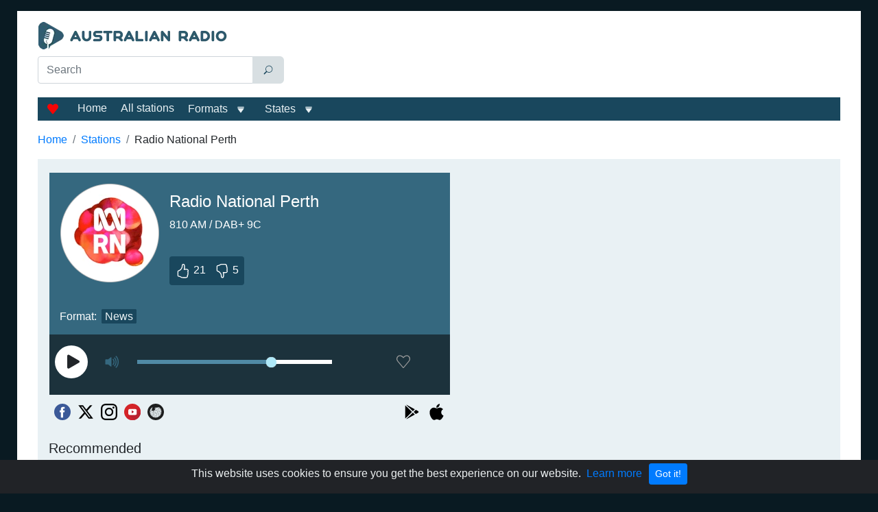

--- FILE ---
content_type: text/html; charset=utf-8
request_url: https://www.google.com/recaptcha/api2/aframe
body_size: 268
content:
<!DOCTYPE HTML><html><head><meta http-equiv="content-type" content="text/html; charset=UTF-8"></head><body><script nonce="eEdFzeY-v9gM8QG3VWh8-Q">/** Anti-fraud and anti-abuse applications only. See google.com/recaptcha */ try{var clients={'sodar':'https://pagead2.googlesyndication.com/pagead/sodar?'};window.addEventListener("message",function(a){try{if(a.source===window.parent){var b=JSON.parse(a.data);var c=clients[b['id']];if(c){var d=document.createElement('img');d.src=c+b['params']+'&rc='+(localStorage.getItem("rc::a")?sessionStorage.getItem("rc::b"):"");window.document.body.appendChild(d);sessionStorage.setItem("rc::e",parseInt(sessionStorage.getItem("rc::e")||0)+1);localStorage.setItem("rc::h",'1769012852459');}}}catch(b){}});window.parent.postMessage("_grecaptcha_ready", "*");}catch(b){}</script></body></html>

--- FILE ---
content_type: application/javascript; charset=UTF-8
request_url: https://australian-radio.com/_nuxt/c7bb9d6.js
body_size: 160174
content:
/*! For license information please see LICENSES */
(window.webpackJsonp=window.webpackJsonp||[]).push([[7],{101:function(e,t,n){"use strict";var r={name:"NoSsr",functional:!0,props:{placeholder:String,placeholderTag:{type:String,default:"div"}},render:function(e,t){var n=t.parent,r=t.slots,o=t.props,l=r(),c=l.default;void 0===c&&(c=[]);var d=l.placeholder;return n._isMounted?c:(n.$once("hook:mounted",(function(){n.$forceUpdate()})),o.placeholderTag&&(o.placeholder||d)?e(o.placeholderTag,{class:["no-ssr-placeholder"]},o.placeholder||d):c.length>0?c.map((function(){return e(!1)})):e(!1))}};e.exports=r},189:function(e,t,n){"use strict";var r={name:"ClientOnly",functional:!0,props:{placeholder:String,placeholderTag:{type:String,default:"div"}},render:function(e,t){var n=t.parent,r=t.slots,o=t.props,l=r(),c=l.default;void 0===c&&(c=[]);var d=l.placeholder;return n._isMounted?c:(n.$once("hook:mounted",(function(){n.$forceUpdate()})),o.placeholderTag&&(o.placeholder||d)?e(o.placeholderTag,{class:["client-only-placeholder"]},o.placeholder||d):c.length>0?c.map((function(){return e(!1)})):e(!1))}};e.exports=r},19:function(e,t,n){"use strict";e.exports=function(e){var t=[];return t.toString=function(){return this.map((function(t){var content=e(t);return t[2]?"@media ".concat(t[2]," {").concat(content,"}"):content})).join("")},t.i=function(e,n,r){"string"==typeof e&&(e=[[null,e,""]]);var o={};if(r)for(var i=0;i<this.length;i++){var l=this[i][0];null!=l&&(o[l]=!0)}for(var c=0;c<e.length;c++){var d=[].concat(e[c]);r&&o[d[0]]||(n&&(d[2]?d[2]="".concat(n," and ").concat(d[2]):d[2]=n),t.push(d))}},t}},191:function(e,t,n){!function(e){"use strict";function t(e,t,n){return t in e?Object.defineProperty(e,t,{value:n,enumerable:!0,configurable:!0,writable:!0}):e[t]=n,e}function n(e,t){return function(e){if(Array.isArray(e))return e}(e)||function(e,t){var n=null==e?null:"undefined"!=typeof Symbol&&e[Symbol.iterator]||e["@@iterator"];if(null!=n){var r,i,o=[],u=!0,a=!1;try{for(n=n.call(e);!(u=(r=n.next()).done)&&(o.push(r.value),!t||o.length!==t);u=!0);}catch(e){a=!0,i=e}finally{try{u||null==n.return||n.return()}finally{if(a)throw i}}return o}}(e,t)||function(e,t){if(e){if("string"==typeof e)return r(e,t);var n=Object.prototype.toString.call(e).slice(8,-1);return"Object"===n&&e.constructor&&(n=e.constructor.name),"Map"===n||"Set"===n?Array.from(e):"Arguments"===n||/^(?:Ui|I)nt(?:8|16|32)(?:Clamped)?Array$/.test(n)?r(e,t):void 0}}(e,t)||function(){throw new TypeError("Invalid attempt to destructure non-iterable instance.\nIn order to be iterable, non-array objects must have a [Symbol.iterator]() method.")}()}function r(e,t){(null==t||t>e.length)&&(t=e.length);for(var n=0,r=new Array(t);n<t;n++)r[n]=e[n];return r}function i(e,t){var r,i,o,u,a=null,l="number"==typeof t?t:(i=(r=n(String(t).split(/(ms|s)/i),2))[0],u=void 0===(o=r[1])?"ms":o,Number(i)*{ms:1,s:1e3}[u]),c=function(){for(var t=this,n=arguments.length,r=new Array(n),i=0;i<n;i++)r[i]=arguments[i];var o=function(){a=null,e.apply(t,r)};clearTimeout(a),(a=setTimeout(o,l))||e.apply(this,r)};return c.cancel=function(){clearTimeout(a),a=null},c}function o(e){return e.map((function(e){return e.toLowerCase()}))}function u(e,t){var n,r=e?e["debounce-events"]:[];return r&&r.length>0?Array.isArray(r)?o(r):o(r.split(",")):o((n=t,Array.isArray(n)?n:null==n?[]:[n]))}function a(e){return""===e}function l(e,t){return"Enter"===e&&(!t.lock||t.unlock)}function c(e,t,n){return a(e)&&n.fireonempty&&("Enter"===t||" "===t)}function d(e){var t=n(String(e).split("."),1)[0];return Number(t)>=3?"mounted":"bind"}function s(){var e=arguments.length>0&&void 0!==arguments[0]?arguments[0]:"2",n=arguments.length>1&&void 0!==arguments[1]?arguments[1]:{},r=n.lock,o=void 0!==r&&r,s=n.listenTo,h=void 0===s?"keyup":s,f=n.defaultTime,m=void 0===f?"300ms":f,v=n.fireOnEmpty,p=void 0!==v&&v,b=n.cancelOnEmpty,g=void 0!==b&&b,x=n.trim,y=void 0!==x&&x;return t({},d(e),(function(e,t,n){var r=t.value,d=t.arg,s=void 0===d?m:d,f=t.modifiers,v=Object.assign({lock:o,trim:y,fireonempty:p,cancelonempty:g},f),b=u(n.data.attrs,h),x=i((function(e){r(e.target.value,e)}),s);function T(e){var t=v.trim?e.target.value.trim():e.target.value;a(t)&&v.cancelonempty?x.cancel():l(e.key,v)||c(t,e.key,v)?(x.cancel(),r(e.target.value,e)):x(e)}b.forEach((function(t){e.addEventListener(t,T)}))}))}s();var h={install:function(e){var t=arguments.length>1&&void 0!==arguments[1]?arguments[1]:{};e.directive("debounce",s(e.version,t))}};e.debounce=i,e.default=h,e.getDirective=s,Object.defineProperty(e,"__esModule",{value:!0})}(t)},192:function(e,t,n){"use strict";function r(e){return e&&e.__esModule&&Object.prototype.hasOwnProperty.call(e,"default")?e.default:e}n.d(t,"a",(function(){return eo}));var o,l,c,d,h,f={exports:{}};o=/^(?=((?:[a-zA-Z0-9+\-.]+:)?))\1(?=((?:\/\/[^\/?#]*)?))\2(?=((?:(?:[^?#\/]*\/)*[^;?#\/]*)?))\3((?:;[^?#]*)?)(\?[^#]*)?(#[^]*)?$/,l=/^(?=([^\/?#]*))\1([^]*)$/,c=/(?:\/|^)\.(?=\/)/g,d=/(?:\/|^)\.\.\/(?!\.\.\/)[^\/]*(?=\/)/g,f.exports=h={buildAbsoluteURL:function(e,t,n){if(n=n||{},e=e.trim(),!(t=t.trim())){if(!n.alwaysNormalize)return e;var r=h.parseURL(e);if(!r)throw new Error("Error trying to parse base URL.");return r.path=h.normalizePath(r.path),h.buildURLFromParts(r)}var o=h.parseURL(t);if(!o)throw new Error("Error trying to parse relative URL.");if(o.scheme)return n.alwaysNormalize?(o.path=h.normalizePath(o.path),h.buildURLFromParts(o)):t;var c=h.parseURL(e);if(!c)throw new Error("Error trying to parse base URL.");if(!c.netLoc&&c.path&&"/"!==c.path[0]){var d=l.exec(c.path);c.netLoc=d[1],c.path=d[2]}c.netLoc&&!c.path&&(c.path="/");var f={scheme:c.scheme,netLoc:o.netLoc,path:null,params:o.params,query:o.query,fragment:o.fragment};if(!o.netLoc&&(f.netLoc=c.netLoc,"/"!==o.path[0]))if(o.path){var m=c.path,v=m.substring(0,m.lastIndexOf("/")+1)+o.path;f.path=h.normalizePath(v)}else f.path=c.path,o.params||(f.params=c.params,o.query||(f.query=c.query));return null===f.path&&(f.path=n.alwaysNormalize?h.normalizePath(o.path):o.path),h.buildURLFromParts(f)},parseURL:function(e){var t=o.exec(e);return t?{scheme:t[1]||"",netLoc:t[2]||"",path:t[3]||"",params:t[4]||"",query:t[5]||"",fragment:t[6]||""}:null},normalizePath:function(path){for(path=path.split("").reverse().join("").replace(c,"");path.length!==(path=path.replace(d,"")).length;);return path.split("").reverse().join("")},buildURLFromParts:function(e){return e.scheme+e.netLoc+e.path+e.params+e.query+e.fragment}};var m=f.exports;function v(e,t){var n=Object.keys(e);if(Object.getOwnPropertySymbols){var r=Object.getOwnPropertySymbols(e);t&&(r=r.filter((function(t){return Object.getOwnPropertyDescriptor(e,t).enumerable}))),n.push.apply(n,r)}return n}function x(e){for(var t=1;t<arguments.length;t++){var n=null!=arguments[t]?arguments[t]:{};t%2?v(Object(n),!0).forEach((function(t){T(e,t,n[t])})):Object.getOwnPropertyDescriptors?Object.defineProperties(e,Object.getOwnPropertyDescriptors(n)):v(Object(n)).forEach((function(t){Object.defineProperty(e,t,Object.getOwnPropertyDescriptor(n,t))}))}return e}function y(e){var i=function(e,t){if("object"!=typeof e||!e)return e;var n=e[Symbol.toPrimitive];if(void 0!==n){var i=n.call(e,t||"default");if("object"!=typeof i)return i;throw new TypeError("@@toPrimitive must return a primitive value.")}return("string"===t?String:Number)(e)}(e,"string");return"symbol"==typeof i?i:String(i)}function T(e,t,n){return(t=y(t))in e?Object.defineProperty(e,t,{value:n,enumerable:!0,configurable:!0,writable:!0}):e[t]=n,e}function E(){return E=Object.assign?Object.assign.bind():function(e){for(var i=1;i<arguments.length;i++){var source=arguments[i];for(var t in source)Object.prototype.hasOwnProperty.call(source,t)&&(e[t]=source[t])}return e},E.apply(this,arguments)}const S=Number.isFinite||function(e){return"number"==typeof e&&isFinite(e)},w=Number.isSafeInteger||function(e){return"number"==typeof e&&Math.abs(e)<=A},A=Number.MAX_SAFE_INTEGER||9007199254740991;let L=function(e){return e.MEDIA_ATTACHING="hlsMediaAttaching",e.MEDIA_ATTACHED="hlsMediaAttached",e.MEDIA_DETACHING="hlsMediaDetaching",e.MEDIA_DETACHED="hlsMediaDetached",e.BUFFER_RESET="hlsBufferReset",e.BUFFER_CODECS="hlsBufferCodecs",e.BUFFER_CREATED="hlsBufferCreated",e.BUFFER_APPENDING="hlsBufferAppending",e.BUFFER_APPENDED="hlsBufferAppended",e.BUFFER_EOS="hlsBufferEos",e.BUFFER_FLUSHING="hlsBufferFlushing",e.BUFFER_FLUSHED="hlsBufferFlushed",e.MANIFEST_LOADING="hlsManifestLoading",e.MANIFEST_LOADED="hlsManifestLoaded",e.MANIFEST_PARSED="hlsManifestParsed",e.LEVEL_SWITCHING="hlsLevelSwitching",e.LEVEL_SWITCHED="hlsLevelSwitched",e.LEVEL_LOADING="hlsLevelLoading",e.LEVEL_LOADED="hlsLevelLoaded",e.LEVEL_UPDATED="hlsLevelUpdated",e.LEVEL_PTS_UPDATED="hlsLevelPtsUpdated",e.LEVELS_UPDATED="hlsLevelsUpdated",e.AUDIO_TRACKS_UPDATED="hlsAudioTracksUpdated",e.AUDIO_TRACK_SWITCHING="hlsAudioTrackSwitching",e.AUDIO_TRACK_SWITCHED="hlsAudioTrackSwitched",e.AUDIO_TRACK_LOADING="hlsAudioTrackLoading",e.AUDIO_TRACK_LOADED="hlsAudioTrackLoaded",e.SUBTITLE_TRACKS_UPDATED="hlsSubtitleTracksUpdated",e.SUBTITLE_TRACKS_CLEARED="hlsSubtitleTracksCleared",e.SUBTITLE_TRACK_SWITCH="hlsSubtitleTrackSwitch",e.SUBTITLE_TRACK_LOADING="hlsSubtitleTrackLoading",e.SUBTITLE_TRACK_LOADED="hlsSubtitleTrackLoaded",e.SUBTITLE_FRAG_PROCESSED="hlsSubtitleFragProcessed",e.CUES_PARSED="hlsCuesParsed",e.NON_NATIVE_TEXT_TRACKS_FOUND="hlsNonNativeTextTracksFound",e.INIT_PTS_FOUND="hlsInitPtsFound",e.FRAG_LOADING="hlsFragLoading",e.FRAG_LOAD_EMERGENCY_ABORTED="hlsFragLoadEmergencyAborted",e.FRAG_LOADED="hlsFragLoaded",e.FRAG_DECRYPTED="hlsFragDecrypted",e.FRAG_PARSING_INIT_SEGMENT="hlsFragParsingInitSegment",e.FRAG_PARSING_USERDATA="hlsFragParsingUserdata",e.FRAG_PARSING_METADATA="hlsFragParsingMetadata",e.FRAG_PARSED="hlsFragParsed",e.FRAG_BUFFERED="hlsFragBuffered",e.FRAG_CHANGED="hlsFragChanged",e.FPS_DROP="hlsFpsDrop",e.FPS_DROP_LEVEL_CAPPING="hlsFpsDropLevelCapping",e.MAX_AUTO_LEVEL_UPDATED="hlsMaxAutoLevelUpdated",e.ERROR="hlsError",e.DESTROYING="hlsDestroying",e.KEY_LOADING="hlsKeyLoading",e.KEY_LOADED="hlsKeyLoaded",e.LIVE_BACK_BUFFER_REACHED="hlsLiveBackBufferReached",e.BACK_BUFFER_REACHED="hlsBackBufferReached",e.STEERING_MANIFEST_LOADED="hlsSteeringManifestLoaded",e}({}),k=function(e){return e.NETWORK_ERROR="networkError",e.MEDIA_ERROR="mediaError",e.KEY_SYSTEM_ERROR="keySystemError",e.MUX_ERROR="muxError",e.OTHER_ERROR="otherError",e}({}),R=function(e){return e.KEY_SYSTEM_NO_KEYS="keySystemNoKeys",e.KEY_SYSTEM_NO_ACCESS="keySystemNoAccess",e.KEY_SYSTEM_NO_SESSION="keySystemNoSession",e.KEY_SYSTEM_NO_CONFIGURED_LICENSE="keySystemNoConfiguredLicense",e.KEY_SYSTEM_LICENSE_REQUEST_FAILED="keySystemLicenseRequestFailed",e.KEY_SYSTEM_SERVER_CERTIFICATE_REQUEST_FAILED="keySystemServerCertificateRequestFailed",e.KEY_SYSTEM_SERVER_CERTIFICATE_UPDATE_FAILED="keySystemServerCertificateUpdateFailed",e.KEY_SYSTEM_SESSION_UPDATE_FAILED="keySystemSessionUpdateFailed",e.KEY_SYSTEM_STATUS_OUTPUT_RESTRICTED="keySystemStatusOutputRestricted",e.KEY_SYSTEM_STATUS_INTERNAL_ERROR="keySystemStatusInternalError",e.MANIFEST_LOAD_ERROR="manifestLoadError",e.MANIFEST_LOAD_TIMEOUT="manifestLoadTimeOut",e.MANIFEST_PARSING_ERROR="manifestParsingError",e.MANIFEST_INCOMPATIBLE_CODECS_ERROR="manifestIncompatibleCodecsError",e.LEVEL_EMPTY_ERROR="levelEmptyError",e.LEVEL_LOAD_ERROR="levelLoadError",e.LEVEL_LOAD_TIMEOUT="levelLoadTimeOut",e.LEVEL_PARSING_ERROR="levelParsingError",e.LEVEL_SWITCH_ERROR="levelSwitchError",e.AUDIO_TRACK_LOAD_ERROR="audioTrackLoadError",e.AUDIO_TRACK_LOAD_TIMEOUT="audioTrackLoadTimeOut",e.SUBTITLE_LOAD_ERROR="subtitleTrackLoadError",e.SUBTITLE_TRACK_LOAD_TIMEOUT="subtitleTrackLoadTimeOut",e.FRAG_LOAD_ERROR="fragLoadError",e.FRAG_LOAD_TIMEOUT="fragLoadTimeOut",e.FRAG_DECRYPT_ERROR="fragDecryptError",e.FRAG_PARSING_ERROR="fragParsingError",e.FRAG_GAP="fragGap",e.REMUX_ALLOC_ERROR="remuxAllocError",e.KEY_LOAD_ERROR="keyLoadError",e.KEY_LOAD_TIMEOUT="keyLoadTimeOut",e.BUFFER_ADD_CODEC_ERROR="bufferAddCodecError",e.BUFFER_INCOMPATIBLE_CODECS_ERROR="bufferIncompatibleCodecsError",e.BUFFER_APPEND_ERROR="bufferAppendError",e.BUFFER_APPENDING_ERROR="bufferAppendingError",e.BUFFER_STALLED_ERROR="bufferStalledError",e.BUFFER_FULL_ERROR="bufferFullError",e.BUFFER_SEEK_OVER_HOLE="bufferSeekOverHole",e.BUFFER_NUDGE_ON_STALL="bufferNudgeOnStall",e.INTERNAL_EXCEPTION="internalException",e.INTERNAL_ABORTED="aborted",e.UNKNOWN="unknown",e}({});const D=function(){},I={trace:D,debug:D,log:D,warn:D,info:D,error:D};let C=I;function O(e,...t){t.forEach((function(t){C[t]=e[t]?e[t].bind(e):function(e){const t=self.console[e];return t?t.bind(self.console,`[${e}] >`):D}(t)}))}const _=C,P=/^(\d+)x(\d+)$/,M=/(.+?)=(".*?"|.*?)(?:,|$)/g;class F{constructor(e){"string"==typeof e&&(e=F.parseAttrList(e)),E(this,e)}get clientAttrs(){return Object.keys(this).filter((e=>"X-"===e.substring(0,2)))}decimalInteger(e){const t=parseInt(this[e],10);return t>Number.MAX_SAFE_INTEGER?1/0:t}hexadecimalInteger(e){if(this[e]){let t=(this[e]||"0x").slice(2);t=(1&t.length?"0":"")+t;const n=new Uint8Array(t.length/2);for(let i=0;i<t.length/2;i++)n[i]=parseInt(t.slice(2*i,2*i+2),16);return n}return null}hexadecimalIntegerAsNumber(e){const t=parseInt(this[e],16);return t>Number.MAX_SAFE_INTEGER?1/0:t}decimalFloatingPoint(e){return parseFloat(this[e])}optionalFloat(e,t){const n=this[e];return n?parseFloat(n):t}enumeratedString(e){return this[e]}bool(e){return"YES"===this[e]}decimalResolution(e){const t=P.exec(this[e]);if(null!==t)return{width:parseInt(t[1],10),height:parseInt(t[2],10)}}static parseAttrList(input){let e;const t={};for(M.lastIndex=0;null!==(e=M.exec(input));){let n=e[2];0===n.indexOf('"')&&n.lastIndexOf('"')===n.length-1&&(n=n.slice(1,-1));t[e[1].trim()]=n}return t}}function N(e){return"SCTE35-OUT"===e||"SCTE35-IN"===e}class U{constructor(e,t){if(this.attr=void 0,this._startDate=void 0,this._endDate=void 0,this._badValueForSameId=void 0,t){const n=t.attr;for(const t in n)if(Object.prototype.hasOwnProperty.call(e,t)&&e[t]!==n[t]){_.warn(`DATERANGE tag attribute: "${t}" does not match for tags with ID: "${e.ID}"`),this._badValueForSameId=t;break}e=E(new F({}),n,e)}if(this.attr=e,this._startDate=new Date(e["START-DATE"]),"END-DATE"in this.attr){const e=new Date(this.attr["END-DATE"]);S(e.getTime())&&(this._endDate=e)}}get id(){return this.attr.ID}get class(){return this.attr.CLASS}get startDate(){return this._startDate}get endDate(){if(this._endDate)return this._endDate;const e=this.duration;return null!==e?new Date(this._startDate.getTime()+1e3*e):null}get duration(){if("DURATION"in this.attr){const e=this.attr.decimalFloatingPoint("DURATION");if(S(e))return e}else if(this._endDate)return(this._endDate.getTime()-this._startDate.getTime())/1e3;return null}get plannedDuration(){return"PLANNED-DURATION"in this.attr?this.attr.decimalFloatingPoint("PLANNED-DURATION"):null}get endOnNext(){return this.attr.bool("END-ON-NEXT")}get isValid(){return!!this.id&&!this._badValueForSameId&&S(this.startDate.getTime())&&(null===this.duration||this.duration>=0)&&(!this.endOnNext||!!this.class)}}class B{constructor(){this.aborted=!1,this.loaded=0,this.retry=0,this.total=0,this.chunkCount=0,this.bwEstimate=0,this.loading={start:0,first:0,end:0},this.parsing={start:0,end:0},this.buffering={start:0,first:0,end:0}}}var $="audio",G="video",j="audiovideo";class K{constructor(e){this._byteRange=null,this._url=null,this.baseurl=void 0,this.relurl=void 0,this.elementaryStreams={[$]:null,[G]:null,[j]:null},this.baseurl=e}setByteRange(e,t){const n=e.split("@",2);let r;r=1===n.length?(null==t?void 0:t.byteRangeEndOffset)||0:parseInt(n[1]),this._byteRange=[r,parseInt(n[0])+r]}get byteRange(){return this._byteRange?this._byteRange:[]}get byteRangeStartOffset(){return this.byteRange[0]}get byteRangeEndOffset(){return this.byteRange[1]}get url(){return!this._url&&this.baseurl&&this.relurl&&(this._url=m.buildAbsoluteURL(this.baseurl,this.relurl,{alwaysNormalize:!0})),this._url||""}set url(e){this._url=e}}class H extends K{constructor(e,t){super(t),this._decryptdata=null,this.rawProgramDateTime=null,this.programDateTime=null,this.tagList=[],this.duration=0,this.sn=0,this.levelkeys=void 0,this.type=void 0,this.loader=null,this.keyLoader=null,this.level=-1,this.cc=0,this.startPTS=void 0,this.endPTS=void 0,this.startDTS=void 0,this.endDTS=void 0,this.start=0,this.deltaPTS=void 0,this.maxStartPTS=void 0,this.minEndPTS=void 0,this.stats=new B,this.data=void 0,this.bitrateTest=!1,this.title=null,this.initSegment=null,this.endList=void 0,this.gap=void 0,this.urlId=0,this.type=e}get decryptdata(){const{levelkeys:e}=this;if(!e&&!this._decryptdata)return null;if(!this._decryptdata&&this.levelkeys&&!this.levelkeys.NONE){const e=this.levelkeys.identity;if(e)this._decryptdata=e.getDecryptData(this.sn);else{const e=Object.keys(this.levelkeys);if(1===e.length)return this._decryptdata=this.levelkeys[e[0]].getDecryptData(this.sn)}}return this._decryptdata}get end(){return this.start+this.duration}get endProgramDateTime(){if(null===this.programDateTime)return null;if(!S(this.programDateTime))return null;const e=S(this.duration)?this.duration:0;return this.programDateTime+1e3*e}get encrypted(){var e;if(null!=(e=this._decryptdata)&&e.encrypted)return!0;if(this.levelkeys){const e=Object.keys(this.levelkeys),t=e.length;if(t>1||1===t&&this.levelkeys[e[0]].encrypted)return!0}return!1}setKeyFormat(e){if(this.levelkeys){const t=this.levelkeys[e];t&&!this._decryptdata&&(this._decryptdata=t.getDecryptData(this.sn))}}abortRequests(){var e,t;null==(e=this.loader)||e.abort(),null==(t=this.keyLoader)||t.abort()}setElementaryStreamInfo(e,t,n,r,o,l=!1){const{elementaryStreams:c}=this,d=c[e];d?(d.startPTS=Math.min(d.startPTS,t),d.endPTS=Math.max(d.endPTS,n),d.startDTS=Math.min(d.startDTS,r),d.endDTS=Math.max(d.endDTS,o)):c[e]={startPTS:t,endPTS:n,startDTS:r,endDTS:o,partial:l}}clearElementaryStreamInfo(){const{elementaryStreams:e}=this;e[$]=null,e[G]=null,e[j]=null}}class V extends K{constructor(e,t,n,r,o){super(n),this.fragOffset=0,this.duration=0,this.gap=!1,this.independent=!1,this.relurl=void 0,this.fragment=void 0,this.index=void 0,this.stats=new B,this.duration=e.decimalFloatingPoint("DURATION"),this.gap=e.bool("GAP"),this.independent=e.bool("INDEPENDENT"),this.relurl=e.enumeratedString("URI"),this.fragment=t,this.index=r;const l=e.enumeratedString("BYTERANGE");l&&this.setByteRange(l,o),o&&(this.fragOffset=o.fragOffset+o.duration)}get start(){return this.fragment.start+this.fragOffset}get end(){return this.start+this.duration}get loaded(){const{elementaryStreams:e}=this;return!!(e.audio||e.video||e.audiovideo)}}class W{constructor(e){this.PTSKnown=!1,this.alignedSliding=!1,this.averagetargetduration=void 0,this.endCC=0,this.endSN=0,this.fragments=void 0,this.fragmentHint=void 0,this.partList=null,this.dateRanges=void 0,this.live=!0,this.ageHeader=0,this.advancedDateTime=void 0,this.updated=!0,this.advanced=!0,this.availabilityDelay=void 0,this.misses=0,this.startCC=0,this.startSN=0,this.startTimeOffset=null,this.targetduration=0,this.totalduration=0,this.type=null,this.url=void 0,this.m3u8="",this.version=null,this.canBlockReload=!1,this.canSkipUntil=0,this.canSkipDateRanges=!1,this.skippedSegments=0,this.recentlyRemovedDateranges=void 0,this.partHoldBack=0,this.holdBack=0,this.partTarget=0,this.preloadHint=void 0,this.renditionReports=void 0,this.tuneInGoal=0,this.deltaUpdateFailed=void 0,this.driftStartTime=0,this.driftEndTime=0,this.driftStart=0,this.driftEnd=0,this.encryptedFragments=void 0,this.playlistParsingError=null,this.variableList=null,this.hasVariableRefs=!1,this.fragments=[],this.encryptedFragments=[],this.dateRanges={},this.url=e}reloaded(e){if(!e)return this.advanced=!0,void(this.updated=!0);const t=this.lastPartSn-e.lastPartSn,n=this.lastPartIndex-e.lastPartIndex;this.updated=this.endSN!==e.endSN||!!n||!!t||!this.live,this.advanced=this.endSN>e.endSN||t>0||0===t&&n>0,this.updated||this.advanced?this.misses=Math.floor(.6*e.misses):this.misses=e.misses+1,this.availabilityDelay=e.availabilityDelay}get hasProgramDateTime(){return!!this.fragments.length&&S(this.fragments[this.fragments.length-1].programDateTime)}get levelTargetDuration(){return this.averagetargetduration||this.targetduration||10}get drift(){const e=this.driftEndTime-this.driftStartTime;if(e>0){return 1e3*(this.driftEnd-this.driftStart)/e}return 1}get edge(){return this.partEnd||this.fragmentEnd}get partEnd(){var e;return null!=(e=this.partList)&&e.length?this.partList[this.partList.length-1].end:this.fragmentEnd}get fragmentEnd(){var e;return null!=(e=this.fragments)&&e.length?this.fragments[this.fragments.length-1].end:0}get age(){return this.advancedDateTime?Math.max(Date.now()-this.advancedDateTime,0)/1e3:0}get lastPartIndex(){var e;return null!=(e=this.partList)&&e.length?this.partList[this.partList.length-1].index:-1}get lastPartSn(){var e;return null!=(e=this.partList)&&e.length?this.partList[this.partList.length-1].fragment.sn:this.endSN}}function Y(e){return Uint8Array.from(atob(e),(e=>e.charCodeAt(0)))}function z(e){const t=e.split(":");let n=null;if("data"===t[0]&&2===t.length){const e=t[1].split(";"),r=e[e.length-1].split(",");if(2===r.length){const t="base64"===r[0],data=r[1];t?(e.splice(-1,1),n=Y(data)):n=function(e){const t=X(e).subarray(0,16),n=new Uint8Array(16);return n.set(t,16-t.length),n}(data)}}return n}function X(e){return Uint8Array.from(unescape(encodeURIComponent(e)),(e=>e.charCodeAt(0)))}const J="undefined"!=typeof self?self:void 0;var Q={CLEARKEY:"org.w3.clearkey",FAIRPLAY:"com.apple.fps",PLAYREADY:"com.microsoft.playready",WIDEVINE:"com.widevine.alpha"},Z="org.w3.clearkey",ee="com.apple.streamingkeydelivery",te="com.microsoft.playready",ie="urn:uuid:edef8ba9-79d6-4ace-a3c8-27dcd51d21ed";function ae(e){switch(e){case ee:return Q.FAIRPLAY;case te:return Q.PLAYREADY;case ie:return Q.WIDEVINE;case Z:return Q.CLEARKEY}}var se="edef8ba979d64acea3c827dcd51d21ed";function ne(e){switch(e){case Q.FAIRPLAY:return ee;case Q.PLAYREADY:return te;case Q.WIDEVINE:return ie;case Q.CLEARKEY:return Z}}function re(e){const{drmSystems:t,widevineLicenseUrl:n}=e,r=t?[Q.FAIRPLAY,Q.WIDEVINE,Q.PLAYREADY,Q.CLEARKEY].filter((e=>!!t[e])):[];return!r[Q.WIDEVINE]&&n&&r.push(Q.WIDEVINE),r}const oe=null!=J&&null!=(le=J.navigator)&&le.requestMediaKeySystemAccess?self.navigator.requestMediaKeySystemAccess.bind(self.navigator):null;var le;function ce(e,t,n){return Uint8Array.prototype.slice?e.slice(t,n):new Uint8Array(Array.prototype.slice.call(e,t,n))}const ue=(data,e)=>e+10<=data.length&&73===data[e]&&68===data[e+1]&&51===data[e+2]&&data[e+3]<255&&data[e+4]<255&&data[e+6]<128&&data[e+7]<128&&data[e+8]<128&&data[e+9]<128,de=(data,e)=>e+10<=data.length&&51===data[e]&&68===data[e+1]&&73===data[e+2]&&data[e+3]<255&&data[e+4]<255&&data[e+6]<128&&data[e+7]<128&&data[e+8]<128&&data[e+9]<128,pe=(data,e)=>{const t=e;let n=0;for(;ue(data,e);){n+=10;n+=he(data,e+6),de(data,e+10)&&(n+=10),e+=n}if(n>0)return data.subarray(t,t+n)},he=(data,e)=>{let t=0;return t=(127&data[e])<<21,t|=(127&data[e+1])<<14,t|=(127&data[e+2])<<7,t|=127&data[e+3],t},fe=(data,e)=>ue(data,e)&&he(data,e+6)+10<=data.length-e,me=data=>{const e=xe(data);for(let i=0;i<e.length;i++){const t=e[i];if(ge(t))return Se(t)}},ge=e=>e&&"PRIV"===e.key&&"com.apple.streaming.transportStreamTimestamp"===e.info,ve=data=>{const e=String.fromCharCode(data[0],data[1],data[2],data[3]),t=he(data,4);return{type:e,size:t,data:data.subarray(10,10+t)}},xe=e=>{let t=0;const n=[];for(;ue(e,t);){const r=he(e,t+6);t+=10;const o=t+r;for(;t+8<o;){const r=ve(e.subarray(t)),o=ye(r);o&&n.push(o),t+=r.size+10}de(e,t)&&(t+=10)}return n},ye=e=>"PRIV"===e.type?be(e):"W"===e.type[0]?Ee(e):Te(e),be=e=>{if(e.size<2)return;const t=we(e.data,!0),n=new Uint8Array(e.data.subarray(t.length+1));return{key:e.type,info:t,data:n.buffer}},Te=e=>{if(e.size<2)return;if("TXXX"===e.type){let t=1;const n=we(e.data.subarray(t),!0);t+=n.length+1;const r=we(e.data.subarray(t));return{key:e.type,info:n,data:r}}const text=we(e.data.subarray(1));return{key:e.type,data:text}},Ee=e=>{if("WXXX"===e.type){if(e.size<2)return;let t=1;const n=we(e.data.subarray(t),!0);t+=n.length+1;const r=we(e.data.subarray(t));return{key:e.type,info:n,data:r}}const t=we(e.data);return{key:e.type,data:t}},Se=e=>{if(8===e.data.byteLength){const data=new Uint8Array(e.data),t=1&data[3];let n=(data[4]<<23)+(data[5]<<15)+(data[6]<<7)+data[7];return n/=45,t&&(n+=47721858.84),Math.round(n)}},we=(e,t=!1)=>{const n=Le();if(n){const r=n.decode(e);if(t){const e=r.indexOf("\0");return-1!==e?r.substring(0,e):r}return r.replace(/\0/g,"")}const r=e.length;let o,l,c,d="",i=0;for(;i<r;){if(o=e[i++],0===o&&t)return d;if(0!==o&&3!==o)switch(o>>4){case 0:case 1:case 2:case 3:case 4:case 5:case 6:case 7:d+=String.fromCharCode(o);break;case 12:case 13:l=e[i++],d+=String.fromCharCode((31&o)<<6|63&l);break;case 14:l=e[i++],c=e[i++],d+=String.fromCharCode((15&o)<<12|(63&l)<<6|63&c)}}return d};let Ae;function Le(){if(!navigator.userAgent.includes("PlayStation 4"))return Ae||void 0===self.TextDecoder||(Ae=new self.TextDecoder("utf-8")),Ae}const ke=function(e){let t="";for(let i=0;i<e.length;i++){let n=e[i].toString(16);n.length<2&&(n="0"+n),t+=n}return t},Re=Math.pow(2,32)-1,De=[].push,Ie={video:1,audio:2,id3:3,text:4};function Ce(data){return String.fromCharCode.apply(null,data)}function Oe(e,t){const n=e[t]<<8|e[t+1];return n<0?65536+n:n}function _e(e,t){const n=Me(e,t);return n<0?4294967296+n:n}function Pe(e,t){let n=_e(e,t);return n*=Math.pow(2,32),n+=_e(e,t+4),n}function Me(e,t){return e[t]<<24|e[t+1]<<16|e[t+2]<<8|e[t+3]}function Fe(e,t,n){e[t]=n>>24,e[t+1]=n>>16&255,e[t+2]=n>>8&255,e[t+3]=255&n}function Ne(data,path){const e=[];if(!path.length)return e;const t=data.byteLength;for(let i=0;i<t;){const n=_e(data,i),r=n>1?i+n:t;if(Ce(data.subarray(i+4,i+8))===path[0])if(1===path.length)e.push(data.subarray(i+8,r));else{const t=Ne(data.subarray(i+8,r),path.slice(1));t.length&&De.apply(e,t)}i=r}return e}function Ue(e){const t=[],n=e[0];let r=8;const o=_e(e,r);r+=4;let l=0,c=0;0===n?(l=_e(e,r),c=_e(e,r+4),r+=8):(l=Pe(e,r),c=Pe(e,r+8),r+=16),r+=2;let d=e.length+c;const h=Oe(e,r);r+=2;for(let i=0;i<h;i++){let n=r;const l=_e(e,n);n+=4;const c=2147483647&l;if(1===(2147483648&l)>>>31)return _.warn("SIDX has hierarchical references (not supported)"),null;const h=_e(e,n);n+=4,t.push({referenceSize:c,subsegmentDuration:h,info:{duration:h/o,start:d,end:d+c-1}}),d+=c,n+=4,r=n}return{earliestPresentationTime:l,timescale:o,version:n,referencesCount:h,references:t}}function Be(e){const t=[],n=Ne(e,["moov","trak"]);for(let i=0;i<n.length;i++){const e=n[i],r=Ne(e,["tkhd"])[0];if(r){let n=r[0];const o=_e(r,0===n?12:20),l=Ne(e,["mdia","mdhd"])[0];if(l){n=l[0];const r=_e(l,0===n?12:20),c=Ne(e,["mdia","hdlr"])[0];if(c){const n=Ce(c.subarray(8,12)),l={soun:$,vide:G}[n];if(l){const n=$e(Ne(e,["mdia","minf","stbl","stsd"])[0]);t[o]={timescale:r,type:l},t[l]=x({timescale:r,id:o},n)}}}}}return Ne(e,["moov","mvex","trex"]).forEach((e=>{const n=_e(e,4),track=t[n];track&&(track.default={duration:_e(e,12),flags:_e(e,20)})})),t}function $e(e){const t=e.subarray(8),n=t.subarray(86),r=Ce(t.subarray(4,8));let o=r;const l="enca"===r||"encv"===r;if(l){const e=Ne(t,[r])[0];Ne(e.subarray("enca"===r?28:78),["sinf"]).forEach((e=>{const t=Ne(e,["schm"])[0];if(t){const n=Ce(t.subarray(4,8));if("cbcs"===n||"cenc"===n){const t=Ne(e,["frma"])[0];t&&(o=Ce(t))}}}))}switch(o){case"avc1":case"avc2":case"avc3":case"avc4":{const e=Ne(n,["avcC"])[0];o+="."+je(e[1])+je(e[2])+je(e[3]);break}case"mp4a":{const e=Ne(t,[r])[0],n=Ne(e.subarray(28),["esds"])[0];if(n&&n.length>12){let i=4;if(3!==n[i++])break;i=Ge(n,i),i+=2;const e=n[i++];if(128&e&&(i+=2),64&e&&(i+=n[i++]),4!==n[i++])break;i=Ge(n,i);const t=n[i++];if(64!==t)break;if(o+="."+je(t),i+=12,5!==n[i++])break;i=Ge(n,i);const r=n[i++];let l=(248&r)>>3;31===l&&(l+=1+((7&r)<<3)+((224&n[i])>>5)),o+="."+l}break}case"hvc1":case"hev1":{const e=Ne(n,["hvcC"])[0],t=e[1],r=["","A","B","C"][t>>6],l=31&t,c=_e(e,2),d=(32&t)>>5?"H":"L",h=e[12],f=e.subarray(6,12);o+="."+r+l,o+="."+c.toString(16).toUpperCase(),o+="."+d+h;let m="";for(let i=f.length;i--;){const e=f[i];if(e||m){m="."+e.toString(16).toUpperCase()+m}}o+=m;break}case"dvh1":case"dvhe":{const e=Ne(n,["dvcC"])[0],t=e[2]>>1&127,r=e[2]<<5&32|e[3]>>3&31;o+="."+Ke(t)+"."+Ke(r);break}case"vp09":{const e=Ne(n,["vpcC"])[0],t=e[4],r=e[5],l=e[6]>>4&15;o+="."+Ke(t)+"."+Ke(r)+"."+Ke(l);break}case"av01":{const e=Ne(n,["av1C"])[0],t=e[1]>>>5,r=31&e[1],l=e[2]>>>7?"H":"M",c=(64&e[2])>>6,d=(32&e[2])>>5,h=2===t&&c?d?12:10:c?10:8,f=(16&e[2])>>4,m=(8&e[2])>>3,v=(4&e[2])>>2,x=3&e[2],y=1,T=1,E=1,S=0;o+="."+t+"."+Ke(r)+l+"."+Ke(h)+"."+f+"."+m+v+x+"."+Ke(y)+"."+Ke(T)+"."+Ke(E)+"."+S;break}}return{codec:o,encrypted:l}}function Ge(e,i){const t=i+5;for(;128&e[i++]&&i<t;);return i}function je(e){return("0"+e.toString(16).toUpperCase()).slice(-2)}function Ke(e){return(e<10?"0":"")+e}function He(e){const t=Ne(e,["schm"])[0];if(t){const n=Ce(t.subarray(4,8));if("cbcs"===n||"cenc"===n)return Ne(e,["schi","tenc"])[0]}return _.error("[eme] missing 'schm' box"),null}function Ve(e){const t=_e(e,0);let n=8;1&t&&(n+=4),4&t&&(n+=4);let r=0;const o=_e(e,4);for(let i=0;i<o;i++){if(256&t){r+=_e(e,n),n+=4}512&t&&(n+=4),1024&t&&(n+=4),2048&t&&(n+=4)}return r}function We(e,t){const n=new Uint8Array(e.length+t.length);return n.set(e),n.set(t,e.length),n}function Ye(e,track){const t=[],n=track.samples,r=track.timescale,o=track.id;let l=!1;return Ne(n,["moof"]).map((c=>{const d=c.byteOffset-8;Ne(c,["traf"]).map((c=>{const h=Ne(c,["tfdt"]).map((e=>{const t=e[0];let n=_e(e,4);return 1===t&&(n*=Math.pow(2,32),n+=_e(e,8)),n/r}))[0];return void 0!==h&&(e=h),Ne(c,["tfhd"]).map((h=>{const f=_e(h,4),m=16777215&_e(h,0);let v=0;const x=!!(16&m);let y=0;const T=!!(32&m);let E=8;f===o&&(!!(1&m)&&(E+=8),!!(2&m)&&(E+=4),!!(8&m)&&(v=_e(h,E),E+=4),x&&(y=_e(h,E),E+=4),T&&(E+=4),"video"===track.type&&(l=function(e){if(!e)return!1;const t=e.indexOf("."),n=t<0?e:e.substring(0,t);return"hvc1"===n||"hev1"===n||"dvh1"===n||"dvhe"===n}(track.codec)),Ne(c,["trun"]).map((o=>{const c=o[0],h=16777215&_e(o,0),f=!!(1&h);let m=0;const x=!!(4&h),T=!!(256&h);let E=0;const S=!!(512&h);let w=0;const A=!!(1024&h),L=!!(2048&h);let k=0;const R=_e(o,4);let D=8;f&&(m=_e(o,D),D+=4),x&&(D+=4);let I=m+d;for(let d=0;d<R;d++){if(T?(E=_e(o,D),D+=4):E=v,S?(w=_e(o,D),D+=4):w=y,A&&(D+=4),L&&(k=0===c?_e(o,D):Me(o,D),D+=4),track.type===G){let o=0;for(;o<w;){const c=_e(n,I);if(I+=4,qe(l,n[I])){ze(n.subarray(I,I+c),l?2:1,e+k/r,t)}I+=c,o+=c+4}}e+=E/r}})))}))}))})),t}function qe(e,t){if(e){const e=t>>1&63;return 39===e||40===e}return 6===(31&t)}function ze(e,t,n,r){const data=Xe(e);let o=0;o+=t;let l=0,c=0,b=0;for(;o<data.length;){l=0;do{if(o>=data.length)break;b=data[o++],l+=b}while(255===b);c=0;do{if(o>=data.length)break;b=data[o++],c+=b}while(255===b);const e=data.length-o;let t=o;if(c<e)o+=c;else if(c>e){_.error(`Malformed SEI payload. ${c} is too small, only ${e} bytes left to parse.`);break}if(4===l){if(181===data[t++]){const e=Oe(data,t);if(t+=2,49===e){const e=_e(data,t);if(t+=4,1195456820===e){const e=data[t++];if(3===e){const o=data[t++],c=64&o,d=c?2+3*(31&o):0,h=new Uint8Array(d);if(c){h[0]=o;for(let i=1;i<d;i++)h[i]=data[t++]}r.push({type:e,payloadType:l,pts:n,bytes:h})}}}}}else if(5===l&&c>16){const e=[];for(let i=0;i<16;i++){const n=data[t++].toString(16);e.push(1==n.length?"0"+n:n),3!==i&&5!==i&&7!==i&&9!==i||e.push("-")}const o=c-16,d=new Uint8Array(o);for(let i=0;i<o;i++)d[i]=data[t++];r.push({payloadType:l,pts:n,uuid:e.join(""),userData:we(d),userDataBytes:d})}}}function Xe(data){const e=data.byteLength,t=[];let i=1;for(;i<e-2;)0===data[i]&&0===data[i+1]&&3===data[i+2]?(t.push(i+2),i+=2):i++;if(0===t.length)return data;const n=e-t.length,r=new Uint8Array(n);let o=0;for(i=0;i<n;o++,i++)o===t[0]&&(o++,t.shift()),r[i]=data[o];return r}function Je(e,t,data){if(16!==e.byteLength)throw new RangeError("Invalid system id");let n,r,o;if(t){n=1,r=new Uint8Array(16*t.length);for(let e=0;e<t.length;e++){const n=t[e];if(16!==n.byteLength)throw new RangeError("Invalid key");r.set(n,16*e)}}else n=0,r=new Uint8Array;n>0?(o=new Uint8Array(4),t.length>0&&new DataView(o.buffer).setUint32(0,t.length,!1)):o=new Uint8Array;const l=new Uint8Array(4);return data&&data.byteLength>0&&new DataView(l.buffer).setUint32(0,data.byteLength,!1),function(e,...t){const n=t.length;let r=8,i=n;for(;i--;)r+=t[i].byteLength;const o=new Uint8Array(r);for(o[0]=r>>24&255,o[1]=r>>16&255,o[2]=r>>8&255,o[3]=255&r,o.set(e,4),i=0,r=8;i<n;i++)o.set(t[i],r),r+=t[i].byteLength;return o}([112,115,115,104],new Uint8Array([n,0,0,0]),e,o,r,l,data||new Uint8Array)}let Qe={};class Ze{static clearKeyUriToKeyIdMap(){Qe={}}constructor(e,t,n,r=[1],o=null){this.uri=void 0,this.method=void 0,this.keyFormat=void 0,this.keyFormatVersions=void 0,this.encrypted=void 0,this.isCommonEncryption=void 0,this.iv=null,this.key=null,this.keyId=null,this.pssh=null,this.method=e,this.uri=t,this.keyFormat=n,this.keyFormatVersions=r,this.iv=o,this.encrypted=!!e&&"NONE"!==e,this.isCommonEncryption=this.encrypted&&"AES-128"!==e}isSupported(){if(this.method){if("AES-128"===this.method||"NONE"===this.method)return!0;if("identity"===this.keyFormat)return"SAMPLE-AES"===this.method;switch(this.keyFormat){case ee:case ie:case te:case Z:return-1!==["ISO-23001-7","SAMPLE-AES","SAMPLE-AES-CENC","SAMPLE-AES-CTR"].indexOf(this.method)}}return!1}getDecryptData(e){if(!this.encrypted||!this.uri)return null;if("AES-128"===this.method&&this.uri&&!this.iv){"number"!=typeof e&&("AES-128"!==this.method||this.iv||_.warn(`missing IV for initialization segment with method="${this.method}" - compliance issue`),e=0);const t=function(e){const t=new Uint8Array(16);for(let i=12;i<16;i++)t[i]=e>>8*(15-i)&255;return t}(e);return new Ze(this.method,this.uri,"identity",this.keyFormatVersions,t)}const t=z(this.uri);if(t)switch(this.keyFormat){case ie:this.pssh=t,t.length>=22&&(this.keyId=t.subarray(t.length-22,t.length-6));break;case te:{const e=new Uint8Array([154,4,240,121,152,64,66,134,171,146,230,91,224,136,95,149]);this.pssh=Je(e,null,t);const n=new Uint16Array(t.buffer,t.byteOffset,t.byteLength/2),r=String.fromCharCode.apply(null,Array.from(n)),o=r.substring(r.indexOf("<"),r.length),l=(new DOMParser).parseFromString(o,"text/xml").getElementsByTagName("KID")[0];if(l){const e=l.childNodes[0]?l.childNodes[0].nodeValue:l.getAttribute("VALUE");if(e){const t=Y(e).subarray(0,16);!function(e){const t=function(e,t,n){const r=e[t];e[t]=e[n],e[n]=r};t(e,0,3),t(e,1,2),t(e,4,5),t(e,6,7)}(t),this.keyId=t}}break}default:{let e=t.subarray(0,16);if(16!==e.length){const t=new Uint8Array(16);t.set(e,16-e.length),e=t}this.keyId=e;break}}if(!this.keyId||16!==this.keyId.byteLength){let e=Qe[this.uri];if(!e){const t=Object.keys(Qe).length%Number.MAX_SAFE_INTEGER;e=new Uint8Array(16);new DataView(e.buffer,12,4).setUint32(0,t),Qe[this.uri]=e}this.keyId=e}return this}}const et=/\{\$([a-zA-Z0-9-_]+)\}/g;function tt(e){return et.test(e)}function it(e,t,n){if(null!==e.variableList||e.hasVariableRefs)for(let i=n.length;i--;){const r=n[i],o=t[r];o&&(t[r]=at(e,o))}}function at(e,t){if(null!==e.variableList||e.hasVariableRefs){const n=e.variableList;return t.replace(et,(t=>{const r=t.substring(2,t.length-1),o=null==n?void 0:n[r];return void 0===o?(e.playlistParsingError||(e.playlistParsingError=new Error(`Missing preceding EXT-X-DEFINE tag for Variable Reference: "${r}"`)),t):o}))}return t}function st(e,t,n){let r,o,l=e.variableList;if(l||(e.variableList=l={}),"QUERYPARAM"in t){r=t.QUERYPARAM;try{const e=new self.URL(n).searchParams;if(!e.has(r))throw new Error(`"${r}" does not match any query parameter in URI: "${n}"`);o=e.get(r)}catch(t){e.playlistParsingError||(e.playlistParsingError=new Error(`EXT-X-DEFINE QUERYPARAM: ${t.message}`))}}else r=t.NAME,o=t.VALUE;r in l?e.playlistParsingError||(e.playlistParsingError=new Error(`EXT-X-DEFINE duplicate Variable Name declarations: "${r}"`)):l[r]=o||""}function nt(e,t,n){const r=t.IMPORT;if(n&&r in n){let t=e.variableList;t||(e.variableList=t={}),t[r]=n[r]}else e.playlistParsingError||(e.playlistParsingError=new Error(`EXT-X-DEFINE IMPORT attribute not found in Multivariant Playlist: "${r}"`))}function ot(e=!0){if("undefined"==typeof self)return;return(e||!self.MediaSource)&&self.ManagedMediaSource||self.MediaSource||self.WebKitMediaSource}const lt={audio:{a3ds:1,"ac-3":.95,"ac-4":1,alac:.9,alaw:1,dra1:1,"dts+":1,"dts-":1,dtsc:1,dtse:1,dtsh:1,"ec-3":.9,enca:1,fLaC:.9,flac:.9,FLAC:.9,g719:1,g726:1,m4ae:1,mha1:1,mha2:1,mhm1:1,mhm2:1,mlpa:1,mp4a:1,"raw ":1,Opus:1,opus:1,samr:1,sawb:1,sawp:1,sevc:1,sqcp:1,ssmv:1,twos:1,ulaw:1},video:{avc1:1,avc2:1,avc3:1,avc4:1,avcp:1,av01:.8,drac:1,dva1:1,dvav:1,dvh1:.7,dvhe:.7,encv:1,hev1:.75,hvc1:.75,mjp2:1,mp4v:1,mvc1:1,mvc2:1,mvc3:1,mvc4:1,resv:1,rv60:1,s263:1,svc1:1,svc2:1,"vc-1":1,vp08:1,vp09:.9},text:{stpp:1,wvtt:1}};function ct(e,t,n=!0){return!e.split(",").some((e=>!ut(e,t,n)))}function ut(e,t,n=!0){var r;const o=ot(n);return null!=(r=null==o?void 0:o.isTypeSupported(pt(e,t)))&&r}function pt(e,t){return`${t}/mp4;codecs="${e}"`}function ht(e){if(e){const t=e.substring(0,4);return lt.video[t]}return 2}function ft(e){return e.split(",").reduce(((e,t)=>{const n=lt.video[t];return n?(2*n+e)/(e?3:2):(lt.audio[t]+e)/(e?2:1)}),0)}const mt={};const gt=/flac|opus/i;function vt(e,t=!0){return e.replace(gt,(e=>function(e,t=!0){if(mt[e])return mt[e];const n={flac:["flac","fLaC","FLAC"],opus:["opus","Opus"]}[e];for(let i=0;i<n.length;i++)if(ut(n[i],"audio",t))return mt[e]=n[i],n[i];return e}(e.toLowerCase(),t)))}function xt(e,t){return e&&"mp4a"!==e?e:t}const yt=/#EXT-X-STREAM-INF:([^\r\n]*)(?:[\r\n](?:#[^\r\n]*)?)*([^\r\n]+)|#EXT-X-(SESSION-DATA|SESSION-KEY|DEFINE|CONTENT-STEERING|START):([^\r\n]*)[\r\n]+/g,bt=/#EXT-X-MEDIA:(.*)/g,Tt=/^#EXT(?:INF|-X-TARGETDURATION):/m,Et=new RegExp([/#EXTINF:\s*(\d*(?:\.\d+)?)(?:,(.*)\s+)?/.source,/(?!#) *(\S[\S ]*)/.source,/#EXT-X-BYTERANGE:*(.+)/.source,/#EXT-X-PROGRAM-DATE-TIME:(.+)/.source,/#.*/.source].join("|"),"g"),St=new RegExp([/#(EXTM3U)/.source,/#EXT-X-(DATERANGE|DEFINE|KEY|MAP|PART|PART-INF|PLAYLIST-TYPE|PRELOAD-HINT|RENDITION-REPORT|SERVER-CONTROL|SKIP|START):(.+)/.source,/#EXT-X-(BITRATE|DISCONTINUITY-SEQUENCE|MEDIA-SEQUENCE|TARGETDURATION|VERSION): *(\d+)/.source,/#EXT-X-(DISCONTINUITY|ENDLIST|GAP|INDEPENDENT-SEGMENTS)/.source,/(#)([^:]*):(.*)/.source,/(#)(.*)(?:.*)\r?\n?/.source].join("|"));class wt{static findGroup(e,t){for(let i=0;i<e.length;i++){const n=e[i];if(n.id===t)return n}}static resolve(e,t){return m.buildAbsoluteURL(t,e,{alwaysNormalize:!0})}static isMediaPlaylist(e){return Tt.test(e)}static parseMasterPlaylist(e,t){const n={contentSteering:null,levels:[],playlistParsingError:null,sessionData:null,sessionKeys:null,startTimeOffset:null,variableList:null,hasVariableRefs:tt(e)},r=[];let o;for(yt.lastIndex=0;null!=(o=yt.exec(e));)if(o[1]){var l;const e=new F(o[1]);it(n,e,["CODECS","SUPPLEMENTAL-CODECS","ALLOWED-CPC","PATHWAY-ID","STABLE-VARIANT-ID","AUDIO","VIDEO","SUBTITLES","CLOSED-CAPTIONS","NAME"]);const c=at(n,o[2]),d={attrs:e,bitrate:e.decimalInteger("BANDWIDTH")||e.decimalInteger("AVERAGE-BANDWIDTH"),name:e.NAME,url:wt.resolve(c,t)},h=e.decimalResolution("RESOLUTION");h&&(d.width=h.width,d.height=h.height),kt(e.CODECS,d),null!=(l=d.unknownCodecs)&&l.length||r.push(d),n.levels.push(d)}else if(o[3]){const e=o[3],r=o[4];switch(e){case"SESSION-DATA":{const e=new F(r);it(n,e,["DATA-ID","LANGUAGE","VALUE","URI"]);const t=e["DATA-ID"];t&&(null===n.sessionData&&(n.sessionData={}),n.sessionData[t]=e);break}case"SESSION-KEY":{const e=At(r,t,n);e.encrypted&&e.isSupported()?(null===n.sessionKeys&&(n.sessionKeys=[]),n.sessionKeys.push(e)):_.warn(`[Keys] Ignoring invalid EXT-X-SESSION-KEY tag: "${r}"`);break}case"DEFINE":{const e=new F(r);it(n,e,["NAME","VALUE","QUERYPARAM"]),st(n,e,t)}break;case"CONTENT-STEERING":{const e=new F(r);it(n,e,["SERVER-URI","PATHWAY-ID"]),n.contentSteering={uri:wt.resolve(e["SERVER-URI"],t),pathwayId:e["PATHWAY-ID"]||"."};break}case"START":n.startTimeOffset=Lt(r)}}const c=r.length>0&&r.length<n.levels.length;return n.levels=c?r:n.levels,0===n.levels.length&&(n.playlistParsingError=new Error("no levels found in manifest")),n}static parseMasterPlaylistMedia(e,t,n){let r;const o={},l=n.levels,c={AUDIO:l.map((e=>({id:e.attrs.AUDIO,audioCodec:e.audioCodec}))),SUBTITLES:l.map((e=>({id:e.attrs.SUBTITLES,textCodec:e.textCodec}))),"CLOSED-CAPTIONS":[]};let d=0;for(bt.lastIndex=0;null!==(r=bt.exec(e));){const e=new F(r[1]),l=e.TYPE;if(l){const r=c[l],h=o[l]||[];o[l]=h,it(n,e,["URI","GROUP-ID","LANGUAGE","ASSOC-LANGUAGE","STABLE-RENDITION-ID","NAME","INSTREAM-ID","CHARACTERISTICS","CHANNELS"]);const f=e.LANGUAGE,m=e["ASSOC-LANGUAGE"],v=e.CHANNELS,x=e.CHARACTERISTICS,y=e["INSTREAM-ID"],T={attrs:e,bitrate:0,id:d++,groupId:e["GROUP-ID"]||"",name:e.NAME||f||"",type:l,default:e.bool("DEFAULT"),autoselect:e.bool("AUTOSELECT"),forced:e.bool("FORCED"),lang:f,url:e.URI?wt.resolve(e.URI,t):""};if(m&&(T.assocLang=m),v&&(T.channels=v),x&&(T.characteristics=x),y&&(T.instreamId=y),null!=r&&r.length){const e=wt.findGroup(r,T.groupId)||r[0];Rt(T,e,"audioCodec"),Rt(T,e,"textCodec")}h.push(T)}}return o}static parseLevelPlaylist(e,t,n,r,o,l){const c=new W(t),d=c.fragments;let h,i,f,m=null,v=0,x=0,y=0,T=0,w=null,A=new H(r,t),L=-1,k=!1,R=null;for(Et.lastIndex=0,c.m3u8=e,c.hasVariableRefs=tt(e);null!==(h=Et.exec(e));){k&&(k=!1,A=new H(r,t),A.start=y,A.sn=v,A.cc=T,A.level=n,m&&(A.initSegment=m,A.rawProgramDateTime=m.rawProgramDateTime,m.rawProgramDateTime=null,R&&(A.setByteRange(R),R=null)));const e=h[1];if(e){A.duration=parseFloat(e);const title=(" "+h[2]).slice(1);A.title=title||null,A.tagList.push(title?["INF",e,title]:["INF",e])}else if(h[3]){if(S(A.duration)){A.start=y,f&&Ct(A,f,c),A.sn=v,A.level=n,A.cc=T,d.push(A);const e=(" "+h[3]).slice(1);A.relurl=at(c,e),Dt(A,w),w=A,y+=A.duration,v++,x=0,k=!0}}else if(h[4]){const data=(" "+h[4]).slice(1);w?A.setByteRange(data,w):A.setByteRange(data)}else if(h[5])A.rawProgramDateTime=(" "+h[5]).slice(1),A.tagList.push(["PROGRAM-DATE-TIME",A.rawProgramDateTime]),-1===L&&(L=d.length);else{if(h=h[0].match(St),!h){_.warn("No matches on slow regex match for level playlist!");continue}for(i=1;i<h.length&&void 0===h[i];i++);const e=(" "+h[i]).slice(1),o=(" "+h[i+1]).slice(1),y=h[i+2]?(" "+h[i+2]).slice(1):"";switch(e){case"PLAYLIST-TYPE":c.type=o.toUpperCase();break;case"MEDIA-SEQUENCE":v=c.startSN=parseInt(o);break;case"SKIP":{const e=new F(o);it(c,e,["RECENTLY-REMOVED-DATERANGES"]);const t=e.decimalInteger("SKIPPED-SEGMENTS");if(S(t)){c.skippedSegments=t;for(let e=t;e--;)d.unshift(null);v+=t}const n=e.enumeratedString("RECENTLY-REMOVED-DATERANGES");n&&(c.recentlyRemovedDateranges=n.split("\t"));break}case"TARGETDURATION":c.targetduration=Math.max(parseInt(o),1);break;case"VERSION":c.version=parseInt(o);break;case"INDEPENDENT-SEGMENTS":case"EXTM3U":break;case"ENDLIST":c.live=!1;break;case"#":(o||y)&&A.tagList.push(y?[o,y]:[o]);break;case"DISCONTINUITY":T++,A.tagList.push(["DIS"]);break;case"GAP":A.gap=!0,A.tagList.push([e]);break;case"BITRATE":A.tagList.push([e,o]);break;case"DATERANGE":{const e=new F(o);it(c,e,["ID","CLASS","START-DATE","END-DATE","SCTE35-CMD","SCTE35-OUT","SCTE35-IN"]),it(c,e,e.clientAttrs);const t=new U(e,c.dateRanges[e.ID]);t.isValid||c.skippedSegments?c.dateRanges[t.id]=t:_.warn(`Ignoring invalid DATERANGE tag: "${o}"`),A.tagList.push(["EXT-X-DATERANGE",o]);break}case"DEFINE":{const e=new F(o);it(c,e,["NAME","VALUE","IMPORT","QUERYPARAM"]),"IMPORT"in e?nt(c,e,l):st(c,e,t)}break;case"DISCONTINUITY-SEQUENCE":T=parseInt(o);break;case"KEY":{const e=At(o,t,c);if(e.isSupported()){if("NONE"===e.method){f=void 0;break}f||(f={}),f[e.keyFormat]&&(f=E({},f)),f[e.keyFormat]=e}else _.warn(`[Keys] Ignoring invalid EXT-X-KEY tag: "${o}"`);break}case"START":c.startTimeOffset=Lt(o);break;case"MAP":{const e=new F(o);if(it(c,e,["BYTERANGE","URI"]),A.duration){const o=new H(r,t);It(o,e,n,f),m=o,A.initSegment=m,m.rawProgramDateTime&&!A.rawProgramDateTime&&(A.rawProgramDateTime=m.rawProgramDateTime)}else{const t=A.byteRangeEndOffset;if(t){const e=A.byteRangeStartOffset;R=`${t-e}@${e}`}else R=null;It(A,e,n,f),m=A,k=!0}break}case"SERVER-CONTROL":{const e=new F(o);c.canBlockReload=e.bool("CAN-BLOCK-RELOAD"),c.canSkipUntil=e.optionalFloat("CAN-SKIP-UNTIL",0),c.canSkipDateRanges=c.canSkipUntil>0&&e.bool("CAN-SKIP-DATERANGES"),c.partHoldBack=e.optionalFloat("PART-HOLD-BACK",0),c.holdBack=e.optionalFloat("HOLD-BACK",0);break}case"PART-INF":{const e=new F(o);c.partTarget=e.decimalFloatingPoint("PART-TARGET");break}case"PART":{let e=c.partList;e||(e=c.partList=[]);const n=x>0?e[e.length-1]:void 0,r=x++,l=new F(o);it(c,l,["BYTERANGE","URI"]);const d=new V(l,A,t,r,n);e.push(d),A.duration+=d.duration;break}case"PRELOAD-HINT":{const e=new F(o);it(c,e,["URI"]),c.preloadHint=e;break}case"RENDITION-REPORT":{const e=new F(o);it(c,e,["URI"]),c.renditionReports=c.renditionReports||[],c.renditionReports.push(e);break}default:_.warn(`line parsed but not handled: ${h}`)}}}w&&!w.relurl?(d.pop(),y-=w.duration,c.partList&&(c.fragmentHint=w)):c.partList&&(Dt(A,w),A.cc=T,c.fragmentHint=A,f&&Ct(A,f,c));const D=d.length,I=d[0],C=d[D-1];if(y+=c.skippedSegments*c.targetduration,y>0&&D&&C){c.averagetargetduration=y/D;const e=C.sn;c.endSN="initSegment"!==e?e:0,c.live||(C.endList=!0),I&&(c.startCC=I.cc)}else c.endSN=0,c.startCC=0;return c.fragmentHint&&(y+=c.fragmentHint.duration),c.totalduration=y,c.endCC=T,L>0&&function(e,t){let n=e[t];for(let i=t;i--;){const t=e[i];if(!t)return;t.programDateTime=n.programDateTime-1e3*t.duration,n=t}}(d,L),c}}function At(e,t,n){var r,o;const l=new F(e);it(n,l,["KEYFORMAT","KEYFORMATVERSIONS","URI","IV","URI"]);const c=null!=(r=l.METHOD)?r:"",d=l.URI,h=l.hexadecimalInteger("IV"),f=l.KEYFORMATVERSIONS,m=null!=(o=l.KEYFORMAT)?o:"identity";d&&l.IV&&!h&&_.error(`Invalid IV: ${l.IV}`);const v=d?wt.resolve(d,t):"",x=(f||"1").split("/").map(Number).filter(Number.isFinite);return new Ze(c,v,m,x,h)}function Lt(e){const t=new F(e).decimalFloatingPoint("TIME-OFFSET");return S(t)?t:null}function kt(e,t){let n=(e||"").split(/[ ,]+/).filter((e=>e));["video","audio","text"].forEach((e=>{const r=n.filter((t=>function(e,t){const n=lt[t];return!!n&&!!n[e.slice(0,4)]}(t,e)));r.length&&(t[`${e}Codec`]=r.join(","),n=n.filter((e=>-1===r.indexOf(e))))})),t.unknownCodecs=n}function Rt(e,t,n){const r=t[n];r&&(e[n]=r)}function Dt(e,t){e.rawProgramDateTime?e.programDateTime=Date.parse(e.rawProgramDateTime):null!=t&&t.programDateTime&&(e.programDateTime=t.endProgramDateTime),S(e.programDateTime)||(e.programDateTime=null,e.rawProgramDateTime=null)}function It(e,t,n,r){e.relurl=t.URI,t.BYTERANGE&&e.setByteRange(t.BYTERANGE),e.level=n,e.sn="initSegment",r&&(e.levelkeys=r),e.initSegment=null}function Ct(e,t,n){e.levelkeys=t;const{encryptedFragments:r}=n;r.length&&r[r.length-1].levelkeys===t||!Object.keys(t).some((e=>t[e].isCommonEncryption))||r.push(e)}var Ot="manifest",_t="level",Pt="audioTrack",Mt="subtitleTrack",Ft="main",Nt="audio",Ut="subtitle";function Bt(e){const{type:t}=e;switch(t){case Pt:return Nt;case Mt:return Ut;default:return Ft}}function $t(e,t){let n=e.url;return void 0!==n&&0!==n.indexOf("data:")||(n=t.url),n}class Gt{constructor(e){this.hls=void 0,this.loaders=Object.create(null),this.variableList=null,this.hls=e,this.registerListeners()}startLoad(e){}stopLoad(){this.destroyInternalLoaders()}registerListeners(){const{hls:e}=this;e.on(L.MANIFEST_LOADING,this.onManifestLoading,this),e.on(L.LEVEL_LOADING,this.onLevelLoading,this),e.on(L.AUDIO_TRACK_LOADING,this.onAudioTrackLoading,this),e.on(L.SUBTITLE_TRACK_LOADING,this.onSubtitleTrackLoading,this)}unregisterListeners(){const{hls:e}=this;e.off(L.MANIFEST_LOADING,this.onManifestLoading,this),e.off(L.LEVEL_LOADING,this.onLevelLoading,this),e.off(L.AUDIO_TRACK_LOADING,this.onAudioTrackLoading,this),e.off(L.SUBTITLE_TRACK_LOADING,this.onSubtitleTrackLoading,this)}createInternalLoader(e){const t=this.hls.config,n=t.pLoader,r=t.loader,o=new(n||r)(t);return this.loaders[e.type]=o,o}getInternalLoader(e){return this.loaders[e.type]}resetInternalLoader(e){this.loaders[e]&&delete this.loaders[e]}destroyInternalLoaders(){for(const e in this.loaders){const t=this.loaders[e];t&&t.destroy(),this.resetInternalLoader(e)}}destroy(){this.variableList=null,this.unregisterListeners(),this.destroyInternalLoaders()}onManifestLoading(e,data){const{url:t}=data;this.variableList=null,this.load({id:null,level:0,responseType:"text",type:Ot,url:t,deliveryDirectives:null})}onLevelLoading(e,data){const{id:t,level:n,pathwayId:r,url:o,deliveryDirectives:l}=data;this.load({id:t,level:n,pathwayId:r,responseType:"text",type:_t,url:o,deliveryDirectives:l})}onAudioTrackLoading(e,data){const{id:t,groupId:n,url:r,deliveryDirectives:o}=data;this.load({id:t,groupId:n,level:null,responseType:"text",type:Pt,url:r,deliveryDirectives:o})}onSubtitleTrackLoading(e,data){const{id:t,groupId:n,url:r,deliveryDirectives:o}=data;this.load({id:t,groupId:n,level:null,responseType:"text",type:Mt,url:r,deliveryDirectives:o})}load(e){var t;const n=this.hls.config;let r,o=this.getInternalLoader(e);if(o){const t=o.context;if(t&&t.url===e.url&&t.level===e.level)return void _.trace("[playlist-loader]: playlist request ongoing");_.log(`[playlist-loader]: aborting previous loader for type: ${e.type}`),o.abort()}if(r=e.type===Ot?n.manifestLoadPolicy.default:E({},n.playlistLoadPolicy.default,{timeoutRetry:null,errorRetry:null}),o=this.createInternalLoader(e),S(null==(t=e.deliveryDirectives)?void 0:t.part)){let t;if(e.type===_t&&null!==e.level?t=this.hls.levels[e.level].details:e.type===Pt&&null!==e.id?t=this.hls.audioTracks[e.id].details:e.type===Mt&&null!==e.id&&(t=this.hls.subtitleTracks[e.id].details),t){const e=t.partTarget,n=t.targetduration;if(e&&n){const t=1e3*Math.max(3*e,.8*n);r=E({},r,{maxTimeToFirstByteMs:Math.min(t,r.maxTimeToFirstByteMs),maxLoadTimeMs:Math.min(t,r.maxTimeToFirstByteMs)})}}}const l=r.errorRetry||r.timeoutRetry||{},c={loadPolicy:r,timeout:r.maxLoadTimeMs,maxRetry:l.maxNumRetry||0,retryDelay:l.retryDelayMs||0,maxRetryDelay:l.maxRetryDelayMs||0},d={onSuccess:(e,t,n,r)=>{const o=this.getInternalLoader(n);this.resetInternalLoader(n.type);const l=e.data;0===l.indexOf("#EXTM3U")?(t.parsing.start=performance.now(),wt.isMediaPlaylist(l)?this.handleTrackOrLevelPlaylist(e,t,n,r||null,o):this.handleMasterPlaylist(e,t,n,r)):this.handleManifestParsingError(e,n,new Error("no EXTM3U delimiter"),r||null,t)},onError:(e,t,n,r)=>{this.handleNetworkError(t,n,!1,e,r)},onTimeout:(e,t,n)=>{this.handleNetworkError(t,n,!0,void 0,e)}};o.load(e,c,d)}handleMasterPlaylist(e,t,n,r){const o=this.hls,l=e.data,c=$t(e,n),d=wt.parseMasterPlaylist(l,c);if(d.playlistParsingError)return void this.handleManifestParsingError(e,n,d.playlistParsingError,r,t);const{contentSteering:h,levels:f,sessionData:m,sessionKeys:v,startTimeOffset:x,variableList:y}=d;this.variableList=y;const{AUDIO:T=[],SUBTITLES:E,"CLOSED-CAPTIONS":S}=wt.parseMasterPlaylistMedia(l,c,d);if(T.length){T.some((e=>!e.url))||!f[0].audioCodec||f[0].attrs.AUDIO||(_.log("[playlist-loader]: audio codec signaled in quality level, but no embedded audio track signaled, create one"),T.unshift({type:"main",name:"main",groupId:"main",default:!1,autoselect:!1,forced:!1,id:-1,attrs:new F({}),bitrate:0,url:""}))}o.trigger(L.MANIFEST_LOADED,{levels:f,audioTracks:T,subtitles:E,captions:S,contentSteering:h,url:c,stats:t,networkDetails:r,sessionData:m,sessionKeys:v,startTimeOffset:x,variableList:y})}handleTrackOrLevelPlaylist(e,t,n,r,o){const l=this.hls,{id:c,level:d,type:h}=n,f=$t(e,n),m=S(d)?d:S(c)?c:0,v=Bt(n),x=wt.parseLevelPlaylist(e.data,f,m,v,0,this.variableList);if(h===Ot){const e={attrs:new F({}),bitrate:0,details:x,name:"",url:f};l.trigger(L.MANIFEST_LOADED,{levels:[e],audioTracks:[],url:f,stats:t,networkDetails:r,sessionData:null,sessionKeys:null,contentSteering:null,startTimeOffset:null,variableList:null})}t.parsing.end=performance.now(),n.levelDetails=x,this.handlePlaylistLoaded(x,e,t,n,r,o)}handleManifestParsingError(e,t,n,r,o){this.hls.trigger(L.ERROR,{type:k.NETWORK_ERROR,details:R.MANIFEST_PARSING_ERROR,fatal:t.type===Ot,url:e.url,err:n,error:n,reason:n.message,response:e,context:t,networkDetails:r,stats:o})}handleNetworkError(e,t,n=!1,r,o){let l=`A network ${n?"timeout":"error"+(r?" (status "+r.code+")":"")} occurred while loading ${e.type}`;e.type===_t?l+=`: ${e.level} id: ${e.id}`:e.type!==Pt&&e.type!==Mt||(l+=` id: ${e.id} group-id: "${e.groupId}"`);const c=new Error(l);_.warn(`[playlist-loader]: ${l}`);let details=R.UNKNOWN,d=!1;const h=this.getInternalLoader(e);switch(e.type){case Ot:details=n?R.MANIFEST_LOAD_TIMEOUT:R.MANIFEST_LOAD_ERROR,d=!0;break;case _t:details=n?R.LEVEL_LOAD_TIMEOUT:R.LEVEL_LOAD_ERROR,d=!1;break;case Pt:details=n?R.AUDIO_TRACK_LOAD_TIMEOUT:R.AUDIO_TRACK_LOAD_ERROR,d=!1;break;case Mt:details=n?R.SUBTITLE_TRACK_LOAD_TIMEOUT:R.SUBTITLE_LOAD_ERROR,d=!1}h&&this.resetInternalLoader(e.type);const f={type:k.NETWORK_ERROR,details:details,fatal:d,url:e.url,loader:h,context:e,error:c,networkDetails:t,stats:o};if(r){const n=(null==t?void 0:t.url)||e.url;f.response=x({url:n,data:void 0},r)}this.hls.trigger(L.ERROR,f)}handlePlaylistLoaded(e,t,n,r,o,l){const c=this.hls,{type:d,level:h,id:f,groupId:m,deliveryDirectives:v}=r,x=$t(t,r),y=Bt(r),T="number"==typeof r.level&&y===Ft?h:void 0;if(!e.fragments.length){const e=new Error("No Segments found in Playlist");return void c.trigger(L.ERROR,{type:k.NETWORK_ERROR,details:R.LEVEL_EMPTY_ERROR,fatal:!1,url:x,error:e,reason:e.message,response:t,context:r,level:T,parent:y,networkDetails:o,stats:n})}e.targetduration||(e.playlistParsingError=new Error("Missing Target Duration"));const E=e.playlistParsingError;if(E)c.trigger(L.ERROR,{type:k.NETWORK_ERROR,details:R.LEVEL_PARSING_ERROR,fatal:!1,url:x,error:E,reason:E.message,response:t,context:r,level:T,parent:y,networkDetails:o,stats:n});else switch(e.live&&l&&(l.getCacheAge&&(e.ageHeader=l.getCacheAge()||0),l.getCacheAge&&!isNaN(e.ageHeader)||(e.ageHeader=0)),d){case Ot:case _t:c.trigger(L.LEVEL_LOADED,{details:e,level:T||0,id:f||0,stats:n,networkDetails:o,deliveryDirectives:v});break;case Pt:c.trigger(L.AUDIO_TRACK_LOADED,{details:e,id:f||0,groupId:m||"",stats:n,networkDetails:o,deliveryDirectives:v});break;case Mt:c.trigger(L.SUBTITLE_TRACK_LOADED,{details:e,id:f||0,groupId:m||"",stats:n,networkDetails:o,deliveryDirectives:v})}}}function jt(track,e){let t;try{t=new Event("addtrack")}catch(e){t=document.createEvent("Event"),t.initEvent("addtrack",!1,!1)}t.track=track,e.dispatchEvent(t)}function Kt(track,e){const t=track.mode;if("disabled"===t&&(track.mode="hidden"),track.cues&&!track.cues.getCueById(e.id))try{if(track.addCue(e),!track.cues.getCueById(e.id))throw new Error(`addCue is failed for: ${e}`)}catch(t){_.debug(`[texttrack-utils]: ${t}`);try{const t=new self.TextTrackCue(e.startTime,e.endTime,e.text);t.id=e.id,track.addCue(t)}catch(e){_.debug(`[texttrack-utils]: Legacy TextTrackCue fallback failed: ${e}`)}}"disabled"===t&&(track.mode=t)}function Ht(track){const e=track.mode;if("disabled"===e&&(track.mode="hidden"),track.cues)for(let i=track.cues.length;i--;)track.removeCue(track.cues[i]);"disabled"===e&&(track.mode=e)}function Vt(track,e,t,n){const r=track.mode;if("disabled"===r&&(track.mode="hidden"),track.cues&&track.cues.length>0){const r=function(e,t,n){const r=[],o=function(e,time){if(time<e[0].startTime)return 0;const t=e.length-1;if(time>e[t].endTime)return-1;let n=0,r=t;for(;n<=r;){const o=Math.floor((r+n)/2);if(time<e[o].startTime)r=o-1;else{if(!(time>e[o].startTime&&n<t))return o;n=o+1}}return e[n].startTime-time<time-e[r].startTime?n:r}(e,t);if(o>-1)for(let i=o,l=e.length;i<l;i++){const o=e[i];if(o.startTime>=t&&o.endTime<=n)r.push(o);else if(o.startTime>n)return r}return r}(track.cues,e,t);for(let i=0;i<r.length;i++)n&&!n(r[i])||track.removeCue(r[i])}"disabled"===r&&(track.mode=r)}function Wt(e){const t=[];for(let i=0;i<e.length;i++){const track=e[i];"subtitles"!==track.kind&&"captions"!==track.kind||!track.label||t.push(e[i])}return t}var Yt="org.id3",qt="com.apple.quicktime.HLS",zt="https://aomedia.org/emsg/ID3";function Xt(){if("undefined"!=typeof self)return self.VTTCue||self.TextTrackCue}function Jt(e,t,n,data,r){let o=new e(t,n,"");try{o.value=data,r&&(o.type=r)}catch(l){o=new e(t,n,JSON.stringify(r?x({type:r},data):data))}return o}const Qt=(()=>{const e=Xt();try{e&&new e(0,Number.POSITIVE_INFINITY,"")}catch(e){return Number.MAX_VALUE}return Number.POSITIVE_INFINITY})();function Zt(e,t){return e.getTime()/1e3-t}class ei{constructor(e){this.hls=void 0,this.id3Track=null,this.media=null,this.dateRangeCuesAppended={},this.hls=e,this._registerListeners()}destroy(){this._unregisterListeners(),this.id3Track=null,this.media=null,this.dateRangeCuesAppended={},this.hls=null}_registerListeners(){const{hls:e}=this;e.on(L.MEDIA_ATTACHED,this.onMediaAttached,this),e.on(L.MEDIA_DETACHING,this.onMediaDetaching,this),e.on(L.MANIFEST_LOADING,this.onManifestLoading,this),e.on(L.FRAG_PARSING_METADATA,this.onFragParsingMetadata,this),e.on(L.BUFFER_FLUSHING,this.onBufferFlushing,this),e.on(L.LEVEL_UPDATED,this.onLevelUpdated,this)}_unregisterListeners(){const{hls:e}=this;e.off(L.MEDIA_ATTACHED,this.onMediaAttached,this),e.off(L.MEDIA_DETACHING,this.onMediaDetaching,this),e.off(L.MANIFEST_LOADING,this.onManifestLoading,this),e.off(L.FRAG_PARSING_METADATA,this.onFragParsingMetadata,this),e.off(L.BUFFER_FLUSHING,this.onBufferFlushing,this),e.off(L.LEVEL_UPDATED,this.onLevelUpdated,this)}onMediaAttached(e,data){this.media=data.media}onMediaDetaching(){this.id3Track&&(Ht(this.id3Track),this.id3Track=null,this.media=null,this.dateRangeCuesAppended={})}onManifestLoading(){this.dateRangeCuesAppended={}}createTrack(e){const track=this.getID3Track(e.textTracks);return track.mode="hidden",track}getID3Track(e){if(this.media){for(let i=0;i<e.length;i++){const t=e[i];if("metadata"===t.kind&&"id3"===t.label)return jt(t,this.media),t}return this.media.addTextTrack("metadata","id3")}}onFragParsingMetadata(e,data){if(!this.media)return;const{hls:{config:{enableEmsgMetadataCues:t,enableID3MetadataCues:n}}}=this;if(!t&&!n)return;const{samples:r}=data;this.id3Track||(this.id3Track=this.createTrack(this.media));const o=Xt();if(o)for(let i=0;i<r.length;i++){const e=r[i].type;if(e===zt&&!t||!n)continue;const l=xe(r[i].data);if(l){const t=r[i].pts;let n=t+r[i].duration;n>Qt&&(n=Qt);n-t<=0&&(n=t+.25);for(let r=0;r<l.length;r++){const c=l[r];if(!ge(c)){this.updateId3CueEnds(t,e);const r=Jt(o,t,n,c,e);r&&this.id3Track.addCue(r)}}}}}updateId3CueEnds(e,t){var n;const r=null==(n=this.id3Track)?void 0:n.cues;if(r)for(let i=r.length;i--;){const n=r[i];n.type===t&&n.startTime<e&&n.endTime===Qt&&(n.endTime=e)}}onBufferFlushing(e,{startOffset:t,endOffset:n,type:r}){const{id3Track:o,hls:l}=this;if(!l)return;const{config:{enableEmsgMetadataCues:c,enableID3MetadataCues:d}}=l;if(o&&(c||d)){let e;e="audio"===r?e=>e.type===Yt&&d:"video"===r?e=>e.type===zt&&c:e=>e.type===Yt&&d||e.type===zt&&c,Vt(o,t,n,e)}}onLevelUpdated(e,{details:details}){if(!this.media||!details.hasProgramDateTime||!this.hls.config.enableDateRangeMetadataCues)return;const{dateRangeCuesAppended:t,id3Track:n}=this,{dateRanges:r}=details,o=Object.keys(r);if(n){const e=Object.keys(t).filter((e=>!o.includes(e)));for(let i=e.length;i--;){const r=e[i];Object.keys(t[r].cues).forEach((e=>{n.removeCue(t[r].cues[e])})),delete t[r]}}const l=details.fragments[details.fragments.length-1];if(0===o.length||!S(null==l?void 0:l.programDateTime))return;this.id3Track||(this.id3Track=this.createTrack(this.media));const c=l.programDateTime/1e3-l.start,d=Xt();for(let i=0;i<o.length;i++){const e=o[i],n=r[e],l=Zt(n.startDate,c),m=t[e],v=(null==m?void 0:m.cues)||{};let x=(null==m?void 0:m.durationKnown)||!1,y=Qt;const T=n.endDate;if(T)y=Zt(T,c),x=!0;else if(n.endOnNext&&!x){const e=o.reduce(((e,t)=>{if(t!==n.id){const o=r[t];if(o.class===n.class&&o.startDate>n.startDate&&(!e||n.startDate<e.startDate))return o}return e}),null);e&&(y=Zt(e.startDate,c),x=!0)}const E=Object.keys(n.attr);for(let t=0;t<E.length;t++){const r=E[t];if("ID"===(f=r)||"CLASS"===f||"START-DATE"===f||"DURATION"===f||"END-DATE"===f||"END-ON-NEXT"===f)continue;const o=v[r];if(o)x&&!m.durationKnown&&(o.endTime=y);else if(d){let data=n.attr[r];N(r)&&(h=data,data=Uint8Array.from(h.replace(/^0x/,"").replace(/([\da-fA-F]{2}) ?/g,"0x$1 ").replace(/ +$/,"").split(" ")).buffer);const t=Jt(d,l,y,{key:r,data:data},qt);t&&(t.id=e,this.id3Track.addCue(t),v[r]=t)}}t[e]={cues:v,dateRange:n,durationKnown:x}}var h,f}}class ti{constructor(e){this.hls=void 0,this.config=void 0,this.media=null,this.levelDetails=null,this.currentTime=0,this.stallCount=0,this._latency=null,this.timeupdateHandler=()=>this.timeupdate(),this.hls=e,this.config=e.config,this.registerListeners()}get latency(){return this._latency||0}get maxLatency(){const{config:e,levelDetails:t}=this;return void 0!==e.liveMaxLatencyDuration?e.liveMaxLatencyDuration:t?e.liveMaxLatencyDurationCount*t.targetduration:0}get targetLatency(){const{levelDetails:e}=this;if(null===e)return null;const{holdBack:t,partHoldBack:n,targetduration:r}=e,{liveSyncDuration:o,liveSyncDurationCount:l,lowLatencyMode:c}=this.config,d=this.hls.userConfig;let h=c&&n||t;(d.liveSyncDuration||d.liveSyncDurationCount||0===h)&&(h=void 0!==o?o:l*r);const f=r;return h+Math.min(1*this.stallCount,f)}get liveSyncPosition(){const e=this.estimateLiveEdge(),t=this.targetLatency,n=this.levelDetails;if(null===e||null===t||null===n)return null;const r=n.edge,o=e-t-this.edgeStalled,l=r-n.totalduration,c=r-(this.config.lowLatencyMode&&n.partTarget||n.targetduration);return Math.min(Math.max(l,o),c)}get drift(){const{levelDetails:e}=this;return null===e?1:e.drift}get edgeStalled(){const{levelDetails:e}=this;if(null===e)return 0;const t=3*(this.config.lowLatencyMode&&e.partTarget||e.targetduration);return Math.max(e.age-t,0)}get forwardBufferLength(){const{media:e,levelDetails:t}=this;if(!e||!t)return 0;const n=e.buffered.length;return(n?e.buffered.end(n-1):t.edge)-this.currentTime}destroy(){this.unregisterListeners(),this.onMediaDetaching(),this.levelDetails=null,this.hls=this.timeupdateHandler=null}registerListeners(){this.hls.on(L.MEDIA_ATTACHED,this.onMediaAttached,this),this.hls.on(L.MEDIA_DETACHING,this.onMediaDetaching,this),this.hls.on(L.MANIFEST_LOADING,this.onManifestLoading,this),this.hls.on(L.LEVEL_UPDATED,this.onLevelUpdated,this),this.hls.on(L.ERROR,this.onError,this)}unregisterListeners(){this.hls.off(L.MEDIA_ATTACHED,this.onMediaAttached,this),this.hls.off(L.MEDIA_DETACHING,this.onMediaDetaching,this),this.hls.off(L.MANIFEST_LOADING,this.onManifestLoading,this),this.hls.off(L.LEVEL_UPDATED,this.onLevelUpdated,this),this.hls.off(L.ERROR,this.onError,this)}onMediaAttached(e,data){this.media=data.media,this.media.addEventListener("timeupdate",this.timeupdateHandler)}onMediaDetaching(){this.media&&(this.media.removeEventListener("timeupdate",this.timeupdateHandler),this.media=null)}onManifestLoading(){this.levelDetails=null,this._latency=null,this.stallCount=0}onLevelUpdated(e,{details:details}){this.levelDetails=details,details.advanced&&this.timeupdate(),!details.live&&this.media&&this.media.removeEventListener("timeupdate",this.timeupdateHandler)}onError(e,data){var t;data.details===R.BUFFER_STALLED_ERROR&&(this.stallCount++,null!=(t=this.levelDetails)&&t.live&&_.warn("[playback-rate-controller]: Stall detected, adjusting target latency"))}timeupdate(){const{media:e,levelDetails:t}=this;if(!e||!t)return;this.currentTime=e.currentTime;const n=this.computeLatency();if(null===n)return;this._latency=n;const{lowLatencyMode:r,maxLiveSyncPlaybackRate:o}=this.config;if(!r||1===o||!t.live)return;const l=this.targetLatency;if(null===l)return;const c=n-l;if(c<Math.min(this.maxLatency,l+t.targetduration)&&c>.05&&this.forwardBufferLength>1){const t=Math.min(2,Math.max(1,o)),n=Math.round(2/(1+Math.exp(-.75*c-this.edgeStalled))*20)/20;e.playbackRate=Math.min(t,Math.max(1,n))}else 1!==e.playbackRate&&0!==e.playbackRate&&(e.playbackRate=1)}estimateLiveEdge(){const{levelDetails:e}=this;return null===e?null:e.edge+e.age}computeLatency(){const e=this.estimateLiveEdge();return null===e?null:e-this.currentTime}}const ii=["NONE","TYPE-0","TYPE-1",null];const ai=["SDR","PQ","HLG"];var si="",ni="YES",ri="v2";class oi{constructor(e,t,n){this.msn=void 0,this.part=void 0,this.skip=void 0,this.msn=e,this.part=t,this.skip=n}addDirectives(e){const t=new self.URL(e);return void 0!==this.msn&&t.searchParams.set("_HLS_msn",this.msn.toString()),void 0!==this.part&&t.searchParams.set("_HLS_part",this.part.toString()),this.skip&&t.searchParams.set("_HLS_skip",this.skip),t.href}}class ci{constructor(data){this._attrs=void 0,this.audioCodec=void 0,this.bitrate=void 0,this.codecSet=void 0,this.url=void 0,this.frameRate=void 0,this.height=void 0,this.id=void 0,this.name=void 0,this.videoCodec=void 0,this.width=void 0,this.details=void 0,this.fragmentError=0,this.loadError=0,this.loaded=void 0,this.realBitrate=0,this.supportedPromise=void 0,this.supportedResult=void 0,this._avgBitrate=0,this._audioGroups=void 0,this._subtitleGroups=void 0,this._urlId=0,this.url=[data.url],this._attrs=[data.attrs],this.bitrate=data.bitrate,data.details&&(this.details=data.details),this.id=data.id||0,this.name=data.name,this.width=data.width||0,this.height=data.height||0,this.frameRate=data.attrs.optionalFloat("FRAME-RATE",0),this._avgBitrate=data.attrs.decimalInteger("AVERAGE-BANDWIDTH"),this.audioCodec=data.audioCodec,this.videoCodec=data.videoCodec,this.codecSet=[data.videoCodec,data.audioCodec].filter((e=>!!e)).map((s=>s.substring(0,4))).join(","),this.addGroupId("audio",data.attrs.AUDIO),this.addGroupId("text",data.attrs.SUBTITLES)}get maxBitrate(){return Math.max(this.realBitrate,this.bitrate)}get averageBitrate(){return this._avgBitrate||this.realBitrate||this.bitrate}get attrs(){return this._attrs[0]}get codecs(){return this.attrs.CODECS||""}get pathwayId(){return this.attrs["PATHWAY-ID"]||"."}get videoRange(){return this.attrs["VIDEO-RANGE"]||"SDR"}get score(){return this.attrs.optionalFloat("SCORE",0)}get uri(){return this.url[0]||""}hasAudioGroup(e){return ui(this._audioGroups,e)}hasSubtitleGroup(e){return ui(this._subtitleGroups,e)}get audioGroups(){return this._audioGroups}get subtitleGroups(){return this._subtitleGroups}addGroupId(e,t){if(t)if("audio"===e){let e=this._audioGroups;e||(e=this._audioGroups=[]),-1===e.indexOf(t)&&e.push(t)}else if("text"===e){let e=this._subtitleGroups;e||(e=this._subtitleGroups=[]),-1===e.indexOf(t)&&e.push(t)}}get urlId(){return 0}set urlId(e){}get audioGroupIds(){return this.audioGroups?[this.audioGroupId]:void 0}get textGroupIds(){return this.subtitleGroups?[this.textGroupId]:void 0}get audioGroupId(){var e;return null==(e=this.audioGroups)?void 0:e[0]}get textGroupId(){var e;return null==(e=this.subtitleGroups)?void 0:e[0]}addFallback(){}}function ui(e,t){return!(!t||!e)&&-1!==e.indexOf(t)}function di(e,t){const n=t.startPTS;if(S(n)){let r,o=0;t.sn>e.sn?(o=n-e.start,r=e):(o=e.start-n,r=t),r.duration!==o&&(r.duration=o)}else if(t.sn>e.sn){e.cc===t.cc&&e.minEndPTS?t.start=e.start+(e.minEndPTS-e.start):t.start=e.start+e.duration}else t.start=Math.max(e.start-t.duration,0)}function pi(details,e,t,n,r,o){n-t<=0&&(_.warn("Fragment should have a positive duration",e),n=t+e.duration,o=r+e.duration);let l=t,c=n;const d=e.startPTS,h=e.endPTS;if(S(d)){const f=Math.abs(d-t);S(e.deltaPTS)?e.deltaPTS=Math.max(f,e.deltaPTS):e.deltaPTS=f,l=Math.max(t,d),t=Math.min(t,d),r=Math.min(r,e.startDTS),c=Math.min(n,h),n=Math.max(n,h),o=Math.max(o,e.endDTS)}const f=t-e.start;0!==e.start&&(e.start=t),e.duration=n-e.start,e.startPTS=t,e.maxStartPTS=l,e.startDTS=r,e.endPTS=n,e.minEndPTS=c,e.endDTS=o;const m=e.sn;if(!details||m<details.startSN||m>details.endSN)return 0;let i;const v=m-details.startSN,x=details.fragments;for(x[v]=e,i=v;i>0;i--)di(x[i],x[i-1]);for(i=v;i<x.length-1;i++)di(x[i],x[i+1]);return details.fragmentHint&&di(x[x.length-1],details.fragmentHint),details.PTSKnown=details.alignedSliding=!0,f}function hi(e,t){let n=null;const r=e.fragments;for(let i=r.length-1;i>=0;i--){const e=r[i].initSegment;if(e){n=e;break}}e.fragmentHint&&delete e.fragmentHint.endPTS;let o,l=0;if(function(e,t,n){const r=t.skippedSegments,o=Math.max(e.startSN,t.startSN)-t.startSN,l=(e.fragmentHint?1:0)+(r?t.endSN:Math.min(e.endSN,t.endSN))-t.startSN,c=t.startSN-e.startSN,d=t.fragmentHint?t.fragments.concat(t.fragmentHint):t.fragments,h=e.fragmentHint?e.fragments.concat(e.fragmentHint):e.fragments;for(let i=o;i<=l;i++){const e=h[c+i];let o=d[i];r&&!o&&i<r&&(o=t.fragments[i]=e),e&&o&&n(e,o)}}(e,t,((e,r)=>{e.relurl&&(l=e.cc-r.cc),S(e.startPTS)&&S(e.endPTS)&&(r.start=r.startPTS=e.startPTS,r.startDTS=e.startDTS,r.maxStartPTS=e.maxStartPTS,r.endPTS=e.endPTS,r.endDTS=e.endDTS,r.minEndPTS=e.minEndPTS,r.duration=e.endPTS-e.startPTS,r.duration&&(o=r),t.PTSKnown=t.alignedSliding=!0),r.elementaryStreams=e.elementaryStreams,r.loader=e.loader,r.stats=e.stats,e.initSegment&&(r.initSegment=e.initSegment,n=e.initSegment)})),n){(t.fragmentHint?t.fragments.concat(t.fragmentHint):t.fragments).forEach((e=>{var t;!e||e.initSegment&&e.initSegment.relurl!==(null==(t=n)?void 0:t.relurl)||(e.initSegment=n)}))}if(t.skippedSegments)if(t.deltaUpdateFailed=t.fragments.some((e=>!e)),t.deltaUpdateFailed){_.warn("[level-helper] Previous playlist missing segments skipped in delta playlist");for(let i=t.skippedSegments;i--;)t.fragments.shift();t.startSN=t.fragments[0].sn,t.startCC=t.fragments[0].cc}else t.canSkipDateRanges&&(t.dateRanges=function(e,t,n){const r=E({},e);n&&n.forEach((e=>{delete r[e]}));return Object.keys(t).forEach((e=>{const n=new U(t[e].attr,r[e]);n.isValid?r[e]=n:_.warn(`Ignoring invalid Playlist Delta Update DATERANGE tag: "${JSON.stringify(t[e].attr)}"`)})),r}(e.dateRanges,t.dateRanges,t.recentlyRemovedDateranges));const c=t.fragments;if(l){_.warn("discontinuity sliding from playlist, take drift into account");for(let i=0;i<c.length;i++)c[i].cc+=l}t.skippedSegments&&(t.startCC=t.fragments[0].cc),function(e,t,n){if(e&&t){let r=0;for(let i=0,o=e.length;i<=o;i++){const o=e[i],l=t[i+r];o&&l&&o.index===l.index&&o.fragment.sn===l.fragment.sn?n(o,l):r--}}}(e.partList,t.partList,((e,t)=>{t.elementaryStreams=e.elementaryStreams,t.stats=e.stats})),o?pi(t,o,o.startPTS,o.endPTS,o.startDTS,o.endDTS):fi(e,t),c.length&&(t.totalduration=t.edge-c[0].start),t.driftStartTime=e.driftStartTime,t.driftStart=e.driftStart;const d=t.advancedDateTime;if(t.advanced&&d){const e=t.edge;t.driftStart||(t.driftStartTime=d,t.driftStart=e),t.driftEndTime=d,t.driftEnd=e}else t.driftEndTime=e.driftEndTime,t.driftEnd=e.driftEnd,t.advancedDateTime=e.advancedDateTime}function fi(e,t){const n=t.startSN+t.skippedSegments-e.startSN,r=e.fragments;n<0||n>=r.length||mi(t,r[n].start)}function mi(details,e){if(e){const t=details.fragments;for(let i=details.skippedSegments;i<t.length;i++)t[i].start+=e;details.fragmentHint&&(details.fragmentHint.start+=e)}}function gi(e,t,n){var r;return null!=e&&e.details?vi(null==(r=e.details)?void 0:r.partList,t,n):null}function vi(e,t,n){if(e)for(let i=e.length;i--;){const r=e[i];if(r.index===n&&r.fragment.sn===t)return r}return null}function xi(e){e.forEach(((e,t)=>{const{details:details}=e;null!=details&&details.fragments&&details.fragments.forEach((e=>{e.level=t}))}))}function yi(e){switch(e.details){case R.FRAG_LOAD_TIMEOUT:case R.KEY_LOAD_TIMEOUT:case R.LEVEL_LOAD_TIMEOUT:case R.MANIFEST_LOAD_TIMEOUT:return!0}return!1}function bi(e,t){const n=yi(t);return e.default[(n?"timeout":"error")+"Retry"]}function Ti(e,t){const n="linear"===e.backoff?1:Math.pow(2,t);return Math.min(n*e.retryDelayMs,e.maxRetryDelayMs)}function Ei(e){return x(x({},e),{errorRetry:null,timeoutRetry:null})}function Si(e,t,n,r){if(!e)return!1;const o=null==r?void 0:r.code,l=t<e.maxNumRetry&&(function(e){return 0===e&&!1===navigator.onLine||!!e&&(e<400||e>499)}(o)||!!n);return e.shouldRetry?e.shouldRetry(e,t,n,r,l):l}const wi=function(e,t){let n=0,r=e.length-1,o=null,l=null;for(;n<=r;){o=(n+r)/2|0,l=e[o];const c=t(l);if(c>0)n=o+1;else{if(!(c<0))return l;r=o-1}}return null};function Ai(e,t,n=0,r=0){let o=null;if(e){o=t[e.sn-t[0].sn+1]||null;const r=e.endDTS-n;r>0&&r<15e-7&&(n+=15e-7)}else 0===n&&0===t[0].start&&(o=t[0]);if(o&&(!e||e.level===o.level)&&0===Li(n,r,o))return o;const l=wi(t,Li.bind(null,n,r));return!l||l===e&&o?o:l}function Li(e=0,t=0,n){if(n.start<=e&&n.start+n.duration>e)return 0;const r=Math.min(t,n.duration+(n.deltaPTS?n.deltaPTS:0));return n.start+n.duration-r<=e?1:n.start-r>e&&n.start?-1:0}function ki(e,t,n){const r=1e3*Math.min(t,n.duration+(n.deltaPTS?n.deltaPTS:0));return(n.endProgramDateTime||0)-r>e}var Ri=0,Di=2,Ii=3,Ci=5,Oi=0,_i=1,Pi=2;class Mi{constructor(e,t){this.hls=void 0,this.timer=-1,this.requestScheduled=-1,this.canLoad=!1,this.log=void 0,this.warn=void 0,this.log=_.log.bind(_,`${t}:`),this.warn=_.warn.bind(_,`${t}:`),this.hls=e}destroy(){this.clearTimer(),this.hls=this.log=this.warn=null}clearTimer(){-1!==this.timer&&(self.clearTimeout(this.timer),this.timer=-1)}startLoad(){this.canLoad=!0,this.requestScheduled=-1,this.loadPlaylist()}stopLoad(){this.canLoad=!1,this.clearTimer()}switchParams(e,t){const n=null==t?void 0:t.renditionReports;if(n){let r=-1;for(let i=0;i<n.length;i++){const o=n[i];let l;try{l=new self.URL(o.URI,t.url).href}catch(e){_.warn(`Could not construct new URL for Rendition Report: ${e}`),l=o.URI||""}if(l===e){r=i;break}l===e.substring(0,l.length)&&(r=i)}if(-1!==r){const e=n[r],o=parseInt(e["LAST-MSN"])||(null==t?void 0:t.lastPartSn);let l=parseInt(e["LAST-PART"])||(null==t?void 0:t.lastPartIndex);if(this.hls.config.lowLatencyMode){const e=Math.min(t.age-t.partTarget,t.targetduration);l>=0&&e>t.partTarget&&(l+=1)}return new oi(o,l>=0?l:void 0,si)}}}loadPlaylist(e){-1===this.requestScheduled&&(this.requestScheduled=self.performance.now())}shouldLoadPlaylist(e){return this.canLoad&&!!e&&!!e.url&&(!e.details||e.details.live)}shouldReloadPlaylist(e){return-1===this.timer&&-1===this.requestScheduled&&this.shouldLoadPlaylist(e)}playlistLoaded(e,data,t){const{details:details,stats:n}=data,r=self.performance.now(),o=n.loading.first?Math.max(0,r-n.loading.first):0;if(details.advancedDateTime=Date.now()-o,details.live||null!=t&&t.live){if(details.reloaded(t),t&&this.log(`live playlist ${e} ${details.advanced?"REFRESHED "+details.lastPartSn+"-"+details.lastPartIndex:details.updated?"UPDATED":"MISSED"}`),t&&details.fragments.length>0&&hi(t,details),!this.canLoad||!details.live)return;let o,l,c;if(details.canBlockReload&&details.endSN&&details.advanced){const e=this.hls.config.lowLatencyMode,n=details.lastPartSn,r=details.endSN,d=details.lastPartIndex,h=n===r;-1!==d?(l=h?r+1:n,c=h?e?0:d:d+1):l=r+1;const f=details.age,m=f+details.ageHeader;let v=Math.min(m-details.partTarget,1.5*details.targetduration);if(v>0){if(t&&v>t.tuneInGoal)this.warn(`CDN Tune-in goal increased from: ${t.tuneInGoal} to: ${v} with playlist age: ${details.age}`),v=0;else{const e=Math.floor(v/details.targetduration);if(l+=e,void 0!==c){c+=Math.round(v%details.targetduration/details.partTarget)}this.log(`CDN Tune-in age: ${details.ageHeader}s last advanced ${f.toFixed(2)}s goal: ${v} skip sn ${e} to part ${c}`)}details.tuneInGoal=v}if(o=this.getDeliveryDirectives(details,data.deliveryDirectives,l,c),e||!h)return void this.loadPlaylist(o)}else(details.canBlockReload||details.canSkipUntil)&&(o=this.getDeliveryDirectives(details,data.deliveryDirectives,l,c));const d=this.hls.mainForwardBufferInfo,h=d?d.end-d.len:0,f=function(e,t=1/0){let n=1e3*e.targetduration;if(e.updated){const r=e.fragments,o=4;if(r.length&&n*o>t){const e=1e3*r[r.length-1].duration;e<n&&(n=e)}}else n/=2;return Math.round(n)}(details,1e3*(details.edge-h));details.updated&&r>this.requestScheduled+f&&(this.requestScheduled=n.loading.start),void 0!==l&&details.canBlockReload?this.requestScheduled=n.loading.first+f-(1e3*details.partTarget||1e3):-1===this.requestScheduled||this.requestScheduled+f<r?this.requestScheduled=r:this.requestScheduled-r<=0&&(this.requestScheduled+=f);let m=this.requestScheduled-r;m=Math.max(0,m),this.log(`reload live playlist ${e} in ${Math.round(m)} ms`),this.timer=self.setTimeout((()=>this.loadPlaylist(o)),m)}else this.clearTimer()}getDeliveryDirectives(details,e,t,n){let r=function(details,e){const{canSkipUntil:t,canSkipDateRanges:n,endSN:r}=details;return t&&(void 0!==e?e-r:0)<t?n?ri:ni:si}(details,t);return null!=e&&e.skip&&details.deltaUpdateFailed&&(t=e.msn,n=e.part,r=si),new oi(t,n,r)}checkRetry(e){const t=e.details,n=yi(e),r=e.errorAction,{action:o,retryCount:l=0,retryConfig:c}=r||{},d=!!r&&!!c&&(o===Ci||!r.resolved&&o===Di);if(d){var h;if(this.requestScheduled=-1,l>=c.maxNumRetry)return!1;if(n&&null!=(h=e.context)&&h.deliveryDirectives)this.warn(`Retrying playlist loading ${l+1}/${c.maxNumRetry} after "${t}" without delivery-directives`),this.loadPlaylist();else{const e=Ti(c,l);this.timer=self.setTimeout((()=>this.loadPlaylist()),e),this.warn(`Retrying playlist loading ${l+1}/${c.maxNumRetry} after "${t}" in ${e}ms`)}e.levelRetry=!0,r.resolved=!0}return d}}class Fi{constructor(e,t=0,n=0){this.halfLife=void 0,this.alpha_=void 0,this.estimate_=void 0,this.totalWeight_=void 0,this.halfLife=e,this.alpha_=e?Math.exp(Math.log(.5)/e):0,this.estimate_=t,this.totalWeight_=n}sample(e,t){const n=Math.pow(this.alpha_,e);this.estimate_=t*(1-n)+n*this.estimate_,this.totalWeight_+=e}getTotalWeight(){return this.totalWeight_}getEstimate(){if(this.alpha_){const e=1-Math.pow(this.alpha_,this.totalWeight_);if(e)return this.estimate_/e}return this.estimate_}}class Ni{constructor(e,t,n,r=100){this.defaultEstimate_=void 0,this.minWeight_=void 0,this.minDelayMs_=void 0,this.slow_=void 0,this.fast_=void 0,this.defaultTTFB_=void 0,this.ttfb_=void 0,this.defaultEstimate_=n,this.minWeight_=.001,this.minDelayMs_=50,this.slow_=new Fi(e),this.fast_=new Fi(t),this.defaultTTFB_=r,this.ttfb_=new Fi(e)}update(e,t){const{slow_:n,fast_:r,ttfb_:o}=this;n.halfLife!==e&&(this.slow_=new Fi(e,n.getEstimate(),n.getTotalWeight())),r.halfLife!==t&&(this.fast_=new Fi(t,r.getEstimate(),r.getTotalWeight())),o.halfLife!==e&&(this.ttfb_=new Fi(e,o.getEstimate(),o.getTotalWeight()))}sample(e,t){const n=(e=Math.max(e,this.minDelayMs_))/1e3,r=8*t/n;this.fast_.sample(n,r),this.slow_.sample(n,r)}sampleTTFB(e){const t=e/1e3,n=Math.sqrt(2)*Math.exp(-Math.pow(t,2)/2);this.ttfb_.sample(n,Math.max(e,5))}canEstimate(){return this.fast_.getTotalWeight()>=this.minWeight_}getEstimate(){return this.canEstimate()?Math.min(this.fast_.getEstimate(),this.slow_.getEstimate()):this.defaultEstimate_}getEstimateTTFB(){return this.ttfb_.getTotalWeight()>=this.minWeight_?this.ttfb_.getEstimate():this.defaultTTFB_}destroy(){}}const Ui={supported:!0,configurations:[],decodingInfoResults:[{supported:!0,powerEfficient:!0,smooth:!0}]},Bi={};function $i(e,t,n,r,o,l){const c=e.audioCodec?e.audioGroups:null,d=null==l?void 0:l.audioCodec,h=null==l?void 0:l.channels,f=h?parseInt(h):d?1/0:2;let m=null;if(null!=c&&c.length)try{m=1===c.length&&c[0]?t.groups[c[0]].channels:c.reduce(((e,n)=>{if(n){const r=t.groups[n];if(!r)throw new Error(`Audio track group ${n} not found`);Object.keys(r.channels).forEach((t=>{e[t]=(e[t]||0)+r.channels[t]}))}return e}),{2:0})}catch(e){return!0}return void 0!==e.videoCodec&&(e.width>1920&&e.height>1088||e.height>1920&&e.width>1088||e.frameRate>Math.max(r,30)||"SDR"!==e.videoRange&&e.videoRange!==n||e.bitrate>Math.max(o,8e6))||!!m&&S(f)&&Object.keys(m).some((e=>parseInt(e)>f))}function Gi(e,t,n){const r=e.videoCodec,o=e.audioCodec;if(!r||!o||!n)return Promise.resolve(Ui);const l={width:e.width,height:e.height,bitrate:Math.ceil(Math.max(.9*e.bitrate,e.averageBitrate)),framerate:e.frameRate||30},c=e.videoRange;"SDR"!==c&&(l.transferFunction=c.toLowerCase());const d=r.split(",").map((e=>({type:"media-source",video:x(x({},l),{},{contentType:pt(e,"video")})})));return o&&e.audioGroups&&e.audioGroups.forEach((e=>{var n;e&&(null==(n=t.groups[e])||n.tracks.forEach((t=>{if(t.groupId===e){const e=t.channels||"",n=parseFloat(e);S(n)&&n>2&&d.push.apply(d,o.split(",").map((e=>({type:"media-source",audio:{contentType:pt(e,"audio"),channels:""+n}}))))}})))})),Promise.all(d.map((e=>{const t=function(e){const{audio:audio,video:video}=e,t=video||audio;if(t){const e=t.contentType.split('"')[1];if(video)return`r${video.height}x${video.width}f${Math.ceil(video.framerate)}${video.transferFunction||"sd"}_${e}_${Math.ceil(video.bitrate/1e5)}`;if(audio)return`c${audio.channels}${audio.spatialRendering?"s":"n"}_${e}`}return""}(e);return Bi[t]||(Bi[t]=n.decodingInfo(e))}))).then((e=>({supported:!e.some((e=>!e.supported)),configurations:d,decodingInfoResults:e}))).catch((e=>({supported:!1,configurations:d,decodingInfoResults:[],error:e})))}function ji(e,t){let n=!1,r=[];return e&&(n="SDR"!==e,r=[e]),t&&(r=t.allowedVideoRanges||ai.slice(0),n=void 0!==t.preferHDR?t.preferHDR:function(){if("function"==typeof matchMedia){const e=matchMedia("(dynamic-range: high)"),t=matchMedia("bad query");if(e.media!==t.media)return!0===e.matches}return!1}(),r=n?r.filter((e=>"SDR"!==e)):["SDR"]),{preferHDR:n,allowedVideoRanges:r}}function Ki(e,t){_.log(`[abr] start candidates with "${e}" ignored because ${t}`)}function Hi(option,e,t){if("attrs"in option){const t=e.indexOf(option);if(-1!==t)return t}for(let i=0;i<e.length;i++){if(Vi(option,e[i],t))return i}return-1}function Vi(option,track,e){const{groupId:t,name:n,lang:r,assocLang:o,characteristics:l,default:c}=option,d=option.forced;return(void 0===t||track.groupId===t)&&(void 0===n||track.name===n)&&(void 0===r||track.lang===r)&&(void 0===r||track.assocLang===o)&&(void 0===c||track.default===c)&&(void 0===d||track.forced===d)&&(void 0===l||function(e,t=""){const n=e.split(","),r=t.split(",");return n.length===r.length&&!n.some((e=>-1===r.indexOf(e)))}(l,track.characteristics))&&(void 0===e||e(option,track))}function Wi(option,track){const{audioCodec:e,channels:t}=option;return!(void 0!==e&&(track.audioCodec||"").substring(0,4)!==e.substring(0,4)||void 0!==t&&t!==(track.channels||"2"))}function Yi(e,t,n){for(let i=t;i;i--)if(n(e[i]))return i;for(let i=t+1;i<e.length;i++)if(n(e[i]))return i;return-1}class qi{constructor(){this._boundTick=void 0,this._tickTimer=null,this._tickInterval=null,this._tickCallCount=0,this._boundTick=this.tick.bind(this)}destroy(){this.onHandlerDestroying(),this.onHandlerDestroyed()}onHandlerDestroying(){this.clearNextTick(),this.clearInterval()}onHandlerDestroyed(){}hasInterval(){return!!this._tickInterval}hasNextTick(){return!!this._tickTimer}setInterval(e){return!this._tickInterval&&(this._tickCallCount=0,this._tickInterval=self.setInterval(this._boundTick,e),!0)}clearInterval(){return!!this._tickInterval&&(self.clearInterval(this._tickInterval),this._tickInterval=null,!0)}clearNextTick(){return!!this._tickTimer&&(self.clearTimeout(this._tickTimer),this._tickTimer=null,!0)}tick(){this._tickCallCount++,1===this._tickCallCount&&(this.doTick(),this._tickCallCount>1&&this.tickImmediate(),this._tickCallCount=0)}tickImmediate(){this.clearNextTick(),this._tickTimer=self.setTimeout(this._boundTick,0)}doTick(){}}var zi="NOT_LOADED",Xi="APPENDING",Ji="PARTIAL",Qi="OK";class Zi{constructor(e){this.activePartLists=Object.create(null),this.endListFragments=Object.create(null),this.fragments=Object.create(null),this.timeRanges=Object.create(null),this.bufferPadding=.2,this.hls=void 0,this.hasGaps=!1,this.hls=e,this._registerListeners()}_registerListeners(){const{hls:e}=this;e.on(L.BUFFER_APPENDED,this.onBufferAppended,this),e.on(L.FRAG_BUFFERED,this.onFragBuffered,this),e.on(L.FRAG_LOADED,this.onFragLoaded,this)}_unregisterListeners(){const{hls:e}=this;e.off(L.BUFFER_APPENDED,this.onBufferAppended,this),e.off(L.FRAG_BUFFERED,this.onFragBuffered,this),e.off(L.FRAG_LOADED,this.onFragLoaded,this)}destroy(){this._unregisterListeners(),this.fragments=this.activePartLists=this.endListFragments=this.timeRanges=null}getAppendedFrag(e,t){const n=this.activePartLists[t];if(n)for(let i=n.length;i--;){const t=n[i];if(!t)break;const r=t.end;if(t.start<=e&&null!==r&&e<=r)return t}return this.getBufferedFrag(e,t)}getBufferedFrag(e,t){const{fragments:n}=this,r=Object.keys(n);for(let i=r.length;i--;){const o=n[r[i]];if((null==o?void 0:o.body.type)===t&&o.buffered){const t=o.body;if(t.start<=e&&e<=t.end)return t}}return null}detectEvictedFragments(e,t,n,r){this.timeRanges&&(this.timeRanges[e]=t);const o=(null==r?void 0:r.fragment.sn)||-1;Object.keys(this.fragments).forEach((r=>{const l=this.fragments[r];if(!l)return;if(o>=l.body.sn)return;if(!l.buffered&&!l.loaded)return void(l.body.type===n&&this.removeFragment(l.body));const c=l.range[e];c&&c.time.some((time=>{const e=!this.isTimeBuffered(time.startPTS,time.endPTS,t);return e&&this.removeFragment(l.body),e}))}))}detectPartialFragments(data){const e=this.timeRanges,{frag:t,part:n}=data;if(!e||"initSegment"===t.sn)return;const r=ta(t),o=this.fragments[r];if(!o||o.buffered&&t.gap)return;const l=!t.relurl;if(Object.keys(e).forEach((r=>{const c=t.elementaryStreams[r];if(!c)return;const d=e[r],h=l||!0===c.partial;o.range[r]=this.getBufferedTimes(t,n,h,d)})),o.loaded=null,Object.keys(o.range).length){o.buffered=!0;(o.body.endList=t.endList||o.body.endList)&&(this.endListFragments[o.body.type]=o),ea(o)||this.removeParts(t.sn-1,t.type)}else this.removeFragment(o.body)}removeParts(e,t){const n=this.activePartLists[t];n&&(this.activePartLists[t]=n.filter((t=>t.fragment.sn>=e)))}fragBuffered(e,t){const n=ta(e);let r=this.fragments[n];!r&&t&&(r=this.fragments[n]={body:e,appendedPTS:null,loaded:null,buffered:!1,range:Object.create(null)},e.gap&&(this.hasGaps=!0)),r&&(r.loaded=null,r.buffered=!0)}getBufferedTimes(e,t,n,r){const o={time:[],partial:n},l=e.start,c=e.end,d=e.minEndPTS||c,h=e.maxStartPTS||l;for(let i=0;i<r.length;i++){const e=r.start(i)-this.bufferPadding,t=r.end(i)+this.bufferPadding;if(h>=e&&d<=t){o.time.push({startPTS:Math.max(l,r.start(i)),endPTS:Math.min(c,r.end(i))});break}if(l<t&&c>e){const e=Math.max(l,r.start(i)),t=Math.min(c,r.end(i));t>e&&(o.partial=!0,o.time.push({startPTS:e,endPTS:t}))}else if(c<=e)break}return o}getPartialFragment(time){let e,t,n,r=null,o=0;const{bufferPadding:l,fragments:c}=this;return Object.keys(c).forEach((d=>{const h=c[d];h&&ea(h)&&(t=h.body.start-l,n=h.body.end+l,time>=t&&time<=n&&(e=Math.min(time-t,n-time),o<=e&&(r=h.body,o=e)))})),r}isEndListAppended(e){const t=this.endListFragments[e];return void 0!==t&&(t.buffered||ea(t))}getState(e){const t=ta(e),n=this.fragments[t];return n?n.buffered?ea(n)?Ji:Qi:Xi:zi}isTimeBuffered(e,t,n){let r,o;for(let i=0;i<n.length;i++){if(r=n.start(i)-this.bufferPadding,o=n.end(i)+this.bufferPadding,e>=r&&t<=o)return!0;if(t<=r)return!1}return!1}onFragLoaded(e,data){const{frag:t,part:n}=data;if("initSegment"===t.sn||t.bitrateTest)return;const r=n?null:data,o=ta(t);this.fragments[o]={body:t,appendedPTS:null,loaded:r,buffered:!1,range:Object.create(null)}}onBufferAppended(e,data){const{frag:t,part:n,timeRanges:r}=data;if("initSegment"===t.sn)return;const o=t.type;if(n){let e=this.activePartLists[o];e||(this.activePartLists[o]=e=[]),e.push(n)}this.timeRanges=r,Object.keys(r).forEach((e=>{const t=r[e];this.detectEvictedFragments(e,t,o,n)}))}onFragBuffered(e,data){this.detectPartialFragments(data)}hasFragment(e){const t=ta(e);return!!this.fragments[t]}hasParts(e){var t;return!(null==(t=this.activePartLists[e])||!t.length)}removeFragmentsInRange(e,t,n,r,o){r&&!this.hasGaps||Object.keys(this.fragments).forEach((l=>{const c=this.fragments[l];if(!c)return;const d=c.body;d.type!==n||r&&!d.gap||d.start<t&&d.end>e&&(c.buffered||o)&&this.removeFragment(d)}))}removeFragment(e){const t=ta(e);e.stats.loaded=0,e.clearElementaryStreamInfo();const n=this.activePartLists[e.type];if(n){const t=e.sn;this.activePartLists[e.type]=n.filter((e=>e.fragment.sn!==t))}delete this.fragments[t],e.endList&&delete this.endListFragments[e.type]}removeAllFragments(){this.fragments=Object.create(null),this.endListFragments=Object.create(null),this.activePartLists=Object.create(null),this.hasGaps=!1}}function ea(e){var t,n,r;return e.buffered&&(e.body.gap||(null==(t=e.range.video)?void 0:t.partial)||(null==(n=e.range.audio)?void 0:n.partial)||(null==(r=e.range.audiovideo)?void 0:r.partial))}function ta(e){return`${e.type}_${e.level}_${e.sn}`}const ia={length:0,start:()=>0,end:()=>0};class aa{static isBuffered(e,t){try{if(e){const n=aa.getBuffered(e);for(let i=0;i<n.length;i++)if(t>=n.start(i)&&t<=n.end(i))return!0}}catch(e){}return!1}static bufferInfo(e,t,n){try{if(e){const r=aa.getBuffered(e),o=[];let i;for(i=0;i<r.length;i++)o.push({start:r.start(i),end:r.end(i)});return this.bufferedInfo(o,t,n)}}catch(e){}return{len:0,start:t,end:t,nextStart:void 0}}static bufferedInfo(e,t,n){t=Math.max(0,t),e.sort((function(a,b){const e=a.start-b.start;return e||b.end-a.end}));let r=[];if(n)for(let i=0;i<e.length;i++){const t=r.length;if(t){const o=r[t-1].end;e[i].start-o<n?e[i].end>o&&(r[t-1].end=e[i].end):r.push(e[i])}else r.push(e[i])}else r=e;let o,l=0,c=t,d=t;for(let i=0;i<r.length;i++){const e=r[i].start,h=r[i].end;if(t+n>=e&&t<h)c=e,d=h,l=d-t;else if(t+n<e){o=e;break}}return{len:l,start:c||0,end:d||0,nextStart:o}}static getBuffered(e){try{return e.buffered}catch(e){return _.log("failed to get media.buffered",e),ia}}}class sa{constructor(e,t,n,r=0,o=-1,l=!1){this.level=void 0,this.sn=void 0,this.part=void 0,this.id=void 0,this.size=void 0,this.partial=void 0,this.transmuxing={start:0,executeStart:0,executeEnd:0,end:0},this.buffering={audio:{start:0,executeStart:0,executeEnd:0,end:0},video:{start:0,executeStart:0,executeEnd:0,end:0},audiovideo:{start:0,executeStart:0,executeEnd:0,end:0}},this.level=e,this.sn=t,this.id=n,this.size=r,this.part=o,this.partial=l}}function na(e,t){for(let i=0,r=e.length;i<r;i++){var n;if((null==(n=e[i])?void 0:n.cc)===t)return e[i]}return null}function ra(e,t){if(e){const n=e.start+t;e.start=e.startPTS=n,e.endPTS=n+e.duration}}function oa(e,details){const t=details.fragments;for(let i=0,n=t.length;i<n;i++)ra(t[i],e);details.fragmentHint&&ra(details.fragmentHint,e),details.alignedSliding=!0}function la(e,t,details){t&&(!function(e,details,t){if(function(e,t,details){return!(!t||!(details.endCC>details.startCC||e&&e.cc<details.startCC))}(e,t,details)){const e=function(e,t){const n=e.fragments,r=t.fragments;if(!r.length||!n.length)return void _.log("No fragments to align");const o=na(n,r[0].cc);if(o&&(!o||o.startPTS))return o;_.log("No frag in previous level to align on")}(t,details);e&&S(e.start)&&(_.log(`Adjusting PTS using last level due to CC increase within current level ${details.url}`),oa(e.start,details))}}(e,details,t),!details.alignedSliding&&t&&ca(details,t),details.alignedSliding||!t||details.skippedSegments||fi(t,details))}function ca(details,e){if(!details.hasProgramDateTime||!e.hasProgramDateTime)return;const t=details.fragments,n=e.fragments;if(!t.length||!n.length)return;let r,o;const l=Math.min(e.endCC,details.endCC);e.startCC<l&&details.startCC<l&&(r=na(n,l),o=na(t,l)),r&&o||(r=n[Math.floor(n.length/2)],o=na(t,r.cc)||t[Math.floor(t.length/2)]);const c=r.programDateTime,d=o.programDateTime;if(!c||!d)return;oa((d-c)/1e3-(o.start-r.start),details)}const ua=Math.pow(2,17);class da{constructor(e){this.config=void 0,this.loader=null,this.partLoadTimeout=-1,this.config=e}destroy(){this.loader&&(this.loader.destroy(),this.loader=null)}abort(){this.loader&&this.loader.abort()}load(e,t){const n=e.url;if(!n)return Promise.reject(new fa({type:k.NETWORK_ERROR,details:R.FRAG_LOAD_ERROR,fatal:!1,frag:e,error:new Error("Fragment does not have a "+(n?"part list":"url")),networkDetails:null}));this.abort();const r=this.config,o=r.fLoader,l=r.loader;return new Promise(((c,d)=>{if(this.loader&&this.loader.destroy(),e.gap){if(e.tagList.some((e=>"GAP"===e[0])))return void d(ha(e));e.gap=!1}const h=this.loader=e.loader=o?new o(r):new l(r),f=pa(e),m=Ei(r.fragLoadPolicy.default),v={loadPolicy:m,timeout:m.maxLoadTimeMs,maxRetry:0,retryDelay:0,maxRetryDelay:0,highWaterMark:"initSegment"===e.sn?1/0:ua};e.stats=h.stats,h.load(f,v,{onSuccess:(t,n,r,o)=>{this.resetLoader(e,h);let l=t.data;r.resetIV&&e.decryptdata&&(e.decryptdata.iv=new Uint8Array(l.slice(0,16)),l=l.slice(16)),c({frag:e,part:null,payload:l,networkDetails:o})},onError:(t,r,o,l)=>{this.resetLoader(e,h),d(new fa({type:k.NETWORK_ERROR,details:R.FRAG_LOAD_ERROR,fatal:!1,frag:e,response:x({url:n,data:void 0},t),error:new Error(`HTTP Error ${t.code} ${t.text}`),networkDetails:o,stats:l}))},onAbort:(t,n,r)=>{this.resetLoader(e,h),d(new fa({type:k.NETWORK_ERROR,details:R.INTERNAL_ABORTED,fatal:!1,frag:e,error:new Error("Aborted"),networkDetails:r,stats:t}))},onTimeout:(t,n,r)=>{this.resetLoader(e,h),d(new fa({type:k.NETWORK_ERROR,details:R.FRAG_LOAD_TIMEOUT,fatal:!1,frag:e,error:new Error(`Timeout after ${v.timeout}ms`),networkDetails:r,stats:t}))},onProgress:(n,r,data,o)=>{t&&t({frag:e,part:null,payload:data,networkDetails:o})}})}))}loadPart(e,t,n){this.abort();const r=this.config,o=r.fLoader,l=r.loader;return new Promise(((c,d)=>{if(this.loader&&this.loader.destroy(),e.gap||t.gap)return void d(ha(e,t));const h=this.loader=e.loader=o?new o(r):new l(r),f=pa(e,t),m=Ei(r.fragLoadPolicy.default),v={loadPolicy:m,timeout:m.maxLoadTimeMs,maxRetry:0,retryDelay:0,maxRetryDelay:0,highWaterMark:ua};t.stats=h.stats,h.load(f,v,{onSuccess:(r,o,l,d)=>{this.resetLoader(e,h),this.updateStatsFromPart(e,t);const f={frag:e,part:t,payload:r.data,networkDetails:d};n(f),c(f)},onError:(n,r,o,l)=>{this.resetLoader(e,h),d(new fa({type:k.NETWORK_ERROR,details:R.FRAG_LOAD_ERROR,fatal:!1,frag:e,part:t,response:x({url:f.url,data:void 0},n),error:new Error(`HTTP Error ${n.code} ${n.text}`),networkDetails:o,stats:l}))},onAbort:(n,r,o)=>{e.stats.aborted=t.stats.aborted,this.resetLoader(e,h),d(new fa({type:k.NETWORK_ERROR,details:R.INTERNAL_ABORTED,fatal:!1,frag:e,part:t,error:new Error("Aborted"),networkDetails:o,stats:n}))},onTimeout:(n,r,o)=>{this.resetLoader(e,h),d(new fa({type:k.NETWORK_ERROR,details:R.FRAG_LOAD_TIMEOUT,fatal:!1,frag:e,part:t,error:new Error(`Timeout after ${v.timeout}ms`),networkDetails:o,stats:n}))}})}))}updateStatsFromPart(e,t){const n=e.stats,r=t.stats,o=r.total;if(n.loaded+=r.loaded,o){const r=Math.round(e.duration/t.duration),l=Math.min(Math.round(n.loaded/o),r),c=(r-l)*Math.round(n.loaded/l);n.total=n.loaded+c}else n.total=Math.max(n.loaded,n.total);const l=n.loading,c=r.loading;l.start?l.first+=c.first-c.start:(l.start=c.start,l.first=c.first),l.end=c.end}resetLoader(e,t){e.loader=null,this.loader===t&&(self.clearTimeout(this.partLoadTimeout),this.loader=null),t.destroy()}}function pa(e,t=null){const n=t||e,r={frag:e,part:t,responseType:"arraybuffer",url:n.url,headers:{},rangeStart:0,rangeEnd:0},o=n.byteRangeStartOffset,l=n.byteRangeEndOffset;if(S(o)&&S(l)){var c;let t=o,n=l;if("initSegment"===e.sn&&"AES-128"===(null==(c=e.decryptdata)?void 0:c.method)){const e=l-o;e%16&&(n=l+(16-e%16)),0!==o&&(r.resetIV=!0,t=o-16)}r.rangeStart=t,r.rangeEnd=n}return r}function ha(e,t){const n=new Error(`GAP ${e.gap?"tag":"attribute"} found`),r={type:k.MEDIA_ERROR,details:R.FRAG_GAP,fatal:!1,frag:e,error:n,networkDetails:null};return t&&(r.part=t),(t||e).stats.aborted=!0,new fa(r)}class fa extends Error{constructor(data){super(data.error.message),this.data=void 0,this.data=data}}class ma{constructor(e,t){this.subtle=void 0,this.aesIV=void 0,this.subtle=e,this.aesIV=t}decrypt(data,e){return this.subtle.decrypt({name:"AES-CBC",iv:this.aesIV},e,data)}}class ga{constructor(e,t){this.subtle=void 0,this.key=void 0,this.subtle=e,this.key=t}expandKey(){return this.subtle.importKey("raw",this.key,{name:"AES-CBC"},!1,["encrypt","decrypt"])}}class va{constructor(){this.rcon=[0,1,2,4,8,16,32,64,128,27,54],this.subMix=[new Uint32Array(256),new Uint32Array(256),new Uint32Array(256),new Uint32Array(256)],this.invSubMix=[new Uint32Array(256),new Uint32Array(256),new Uint32Array(256),new Uint32Array(256)],this.sBox=new Uint32Array(256),this.invSBox=new Uint32Array(256),this.key=new Uint32Array(0),this.ksRows=0,this.keySize=0,this.keySchedule=void 0,this.invKeySchedule=void 0,this.initTable()}uint8ArrayToUint32Array_(e){const view=new DataView(e),t=new Uint32Array(4);for(let i=0;i<4;i++)t[i]=view.getUint32(4*i);return t}initTable(){const e=this.sBox,t=this.invSBox,n=this.subMix,r=n[0],o=n[1],l=n[2],c=n[3],d=this.invSubMix,h=d[0],f=d[1],m=d[2],v=d[3],x=new Uint32Array(256);let y=0,T=0,i=0;for(i=0;i<256;i++)x[i]=i<128?i<<1:i<<1^283;for(i=0;i<256;i++){let n=T^T<<1^T<<2^T<<3^T<<4;n=n>>>8^255&n^99,e[y]=n,t[n]=y;const d=x[y],E=x[d],S=x[E];let w=257*x[n]^16843008*n;r[y]=w<<24|w>>>8,o[y]=w<<16|w>>>16,l[y]=w<<8|w>>>24,c[y]=w,w=16843009*S^65537*E^257*d^16843008*y,h[n]=w<<24|w>>>8,f[n]=w<<16|w>>>16,m[n]=w<<8|w>>>24,v[n]=w,y?(y=d^x[x[x[S^d]]],T^=x[x[T]]):y=T=1}}expandKey(e){const t=this.uint8ArrayToUint32Array_(e);let n=!0,r=0;for(;r<t.length&&n;)n=t[r]===this.key[r],r++;if(n)return;this.key=t;const o=this.keySize=t.length;if(4!==o&&6!==o&&8!==o)throw new Error("Invalid aes key size="+o);const l=this.ksRows=4*(o+6+1);let c,d;const h=this.keySchedule=new Uint32Array(l),f=this.invKeySchedule=new Uint32Array(l),m=this.sBox,v=this.rcon,x=this.invSubMix,y=x[0],T=x[1],E=x[2],S=x[3];let w,A;for(c=0;c<l;c++)c<o?w=h[c]=t[c]:(A=w,c%o==0?(A=A<<8|A>>>24,A=m[A>>>24]<<24|m[A>>>16&255]<<16|m[A>>>8&255]<<8|m[255&A],A^=v[c/o|0]<<24):o>6&&c%o==4&&(A=m[A>>>24]<<24|m[A>>>16&255]<<16|m[A>>>8&255]<<8|m[255&A]),h[c]=w=(h[c-o]^A)>>>0);for(d=0;d<l;d++)c=l-d,A=3&d?h[c]:h[c-4],f[d]=d<4||c<=4?A:y[m[A>>>24]]^T[m[A>>>16&255]]^E[m[A>>>8&255]]^S[m[255&A]],f[d]=f[d]>>>0}networkToHostOrderSwap(e){return e<<24|(65280&e)<<8|(16711680&e)>>8|e>>>24}decrypt(e,t,n){const r=this.keySize+6,o=this.invKeySchedule,l=this.invSBox,c=this.invSubMix,d=c[0],h=c[1],f=c[2],m=c[3],v=this.uint8ArrayToUint32Array_(n);let x=v[0],y=v[1],T=v[2],E=v[3];const S=new Int32Array(e),w=new Int32Array(S.length);let A,L,k,R,D,I,C,O,_,P,M,F,N,i;const U=this.networkToHostOrderSwap;for(;t<S.length;){for(_=U(S[t]),P=U(S[t+1]),M=U(S[t+2]),F=U(S[t+3]),D=_^o[0],I=F^o[1],C=M^o[2],O=P^o[3],N=4,i=1;i<r;i++)A=d[D>>>24]^h[I>>16&255]^f[C>>8&255]^m[255&O]^o[N],L=d[I>>>24]^h[C>>16&255]^f[O>>8&255]^m[255&D]^o[N+1],k=d[C>>>24]^h[O>>16&255]^f[D>>8&255]^m[255&I]^o[N+2],R=d[O>>>24]^h[D>>16&255]^f[I>>8&255]^m[255&C]^o[N+3],D=A,I=L,C=k,O=R,N+=4;A=l[D>>>24]<<24^l[I>>16&255]<<16^l[C>>8&255]<<8^l[255&O]^o[N],L=l[I>>>24]<<24^l[C>>16&255]<<16^l[O>>8&255]<<8^l[255&D]^o[N+1],k=l[C>>>24]<<24^l[O>>16&255]<<16^l[D>>8&255]<<8^l[255&I]^o[N+2],R=l[O>>>24]<<24^l[D>>16&255]<<16^l[I>>8&255]<<8^l[255&C]^o[N+3],w[t]=U(A^x),w[t+1]=U(R^y),w[t+2]=U(k^T),w[t+3]=U(L^E),x=_,y=P,T=M,E=F,t+=4}return w.buffer}}class xa{constructor(e,{removePKCS7Padding:t=!0}={}){if(this.logEnabled=!0,this.removePKCS7Padding=void 0,this.subtle=null,this.softwareDecrypter=null,this.key=null,this.fastAesKey=null,this.remainderData=null,this.currentIV=null,this.currentResult=null,this.useSoftware=void 0,this.useSoftware=e.enableSoftwareAES,this.removePKCS7Padding=t,t)try{const e=self.crypto;e&&(this.subtle=e.subtle||e.webkitSubtle)}catch(e){}null===this.subtle&&(this.useSoftware=!0)}destroy(){this.subtle=null,this.softwareDecrypter=null,this.key=null,this.fastAesKey=null,this.remainderData=null,this.currentIV=null,this.currentResult=null}isSync(){return this.useSoftware}flush(){const{currentResult:e,remainderData:t}=this;if(!e||t)return this.reset(),null;const data=new Uint8Array(e);return this.reset(),this.removePKCS7Padding?function(e){const t=e.byteLength,n=t&&new DataView(e.buffer).getUint8(t-1);return n?ce(e,0,t-n):e}(data):data}reset(){this.currentResult=null,this.currentIV=null,this.remainderData=null,this.softwareDecrypter&&(this.softwareDecrypter=null)}decrypt(data,e,t){return this.useSoftware?new Promise(((n,r)=>{this.softwareDecrypt(new Uint8Array(data),e,t);const o=this.flush();o?n(o.buffer):r(new Error("[softwareDecrypt] Failed to decrypt data"))})):this.webCryptoDecrypt(new Uint8Array(data),e,t)}softwareDecrypt(data,e,t){const{currentIV:n,currentResult:r,remainderData:o}=this;this.logOnce("JS AES decrypt"),o&&(data=We(o,data),this.remainderData=null);const l=this.getValidChunk(data);if(!l.length)return null;n&&(t=n);let c=this.softwareDecrypter;c||(c=this.softwareDecrypter=new va),c.expandKey(e);const d=r;return this.currentResult=c.decrypt(l.buffer,0,t),this.currentIV=ce(l,-16).buffer,d||null}webCryptoDecrypt(data,e,t){const n=this.subtle;return this.key===e&&this.fastAesKey||(this.key=e,this.fastAesKey=new ga(n,e)),this.fastAesKey.expandKey().then((e=>{if(!n)return Promise.reject(new Error("web crypto not initialized"));this.logOnce("WebCrypto AES decrypt");return new ma(n,new Uint8Array(t)).decrypt(data.buffer,e)})).catch((n=>(_.warn(`[decrypter]: WebCrypto Error, disable WebCrypto API, ${n.name}: ${n.message}`),this.onWebCryptoError(data,e,t))))}onWebCryptoError(data,e,t){this.useSoftware=!0,this.logEnabled=!0,this.softwareDecrypt(data,e,t);const n=this.flush();if(n)return n.buffer;throw new Error("WebCrypto and softwareDecrypt: failed to decrypt data")}getValidChunk(data){let e=data;const t=data.length-data.length%16;return t!==data.length&&(e=ce(data,0,t),this.remainderData=ce(data,t)),e}logOnce(e){this.logEnabled&&(_.log(`[decrypter]: ${e}`),this.logEnabled=!1)}}const ya=function(e){let t="";const n=e.length;for(let i=0;i<n;i++)t+=`[${e.start(i).toFixed(3)}-${e.end(i).toFixed(3)}]`;return t},ba="STOPPED",Ta="IDLE",Ea="KEY_LOADING",Sa="FRAG_LOADING",wa="FRAG_LOADING_WAITING_RETRY",Aa="WAITING_TRACK",La="PARSING",ka="PARSED",Ra="ENDED",Da="ERROR",Ia="WAITING_INIT_PTS",Ca="WAITING_LEVEL";class Oa extends qi{constructor(e,t,n,r,o){super(),this.hls=void 0,this.fragPrevious=null,this.fragCurrent=null,this.fragmentTracker=void 0,this.transmuxer=null,this._state=ba,this.playlistType=void 0,this.media=null,this.mediaBuffer=null,this.config=void 0,this.bitrateTest=!1,this.lastCurrentTime=0,this.nextLoadPosition=0,this.startPosition=0,this.startTimeOffset=null,this.loadedmetadata=!1,this.retryDate=0,this.levels=null,this.fragmentLoader=void 0,this.keyLoader=void 0,this.levelLastLoaded=null,this.startFragRequested=!1,this.decrypter=void 0,this.initPTS=[],this.onvseeking=null,this.onvended=null,this.logPrefix="",this.log=void 0,this.warn=void 0,this.playlistType=o,this.logPrefix=r,this.log=_.log.bind(_,`${r}:`),this.warn=_.warn.bind(_,`${r}:`),this.hls=e,this.fragmentLoader=new da(e.config),this.keyLoader=n,this.fragmentTracker=t,this.config=e.config,this.decrypter=new xa(e.config),e.on(L.MANIFEST_LOADED,this.onManifestLoaded,this)}doTick(){this.onTickEnd()}onTickEnd(){}startLoad(e){}stopLoad(){this.fragmentLoader.abort(),this.keyLoader.abort(this.playlistType);const e=this.fragCurrent;null!=e&&e.loader&&(e.abortRequests(),this.fragmentTracker.removeFragment(e)),this.resetTransmuxer(),this.fragCurrent=null,this.fragPrevious=null,this.clearInterval(),this.clearNextTick(),this.state=ba}_streamEnded(e,t){if(t.live||e.nextStart||!e.end||!this.media)return!1;const n=t.partList;if(null!=n&&n.length){const e=n[n.length-1];return aa.isBuffered(this.media,e.start+e.duration/2)}const r=t.fragments[t.fragments.length-1].type;return this.fragmentTracker.isEndListAppended(r)}getLevelDetails(){var e;if(this.levels&&null!==this.levelLastLoaded)return null==(e=this.levelLastLoaded)?void 0:e.details}onMediaAttached(e,data){const t=this.media=this.mediaBuffer=data.media;this.onvseeking=this.onMediaSeeking.bind(this),this.onvended=this.onMediaEnded.bind(this),t.addEventListener("seeking",this.onvseeking),t.addEventListener("ended",this.onvended);const n=this.config;this.levels&&n.autoStartLoad&&this.state===ba&&this.startLoad(n.startPosition)}onMediaDetaching(){const e=this.media;null!=e&&e.ended&&(this.log("MSE detaching and video ended, reset startPosition"),this.startPosition=this.lastCurrentTime=0),e&&this.onvseeking&&this.onvended&&(e.removeEventListener("seeking",this.onvseeking),e.removeEventListener("ended",this.onvended),this.onvseeking=this.onvended=null),this.keyLoader&&this.keyLoader.detach(),this.media=this.mediaBuffer=null,this.loadedmetadata=!1,this.fragmentTracker.removeAllFragments(),this.stopLoad()}onMediaSeeking(){const{config:e,fragCurrent:t,media:n,mediaBuffer:r,state:o}=this,l=n?n.currentTime:0,c=aa.bufferInfo(r||n,l,e.maxBufferHole);if(this.log(`media seeking to ${S(l)?l.toFixed(3):l}, state: ${o}`),this.state===Ra)this.resetLoadingState();else if(t){const n=e.maxFragLookUpTolerance,r=t.start-n,o=t.start+t.duration+n;if(!c.len||o<c.start||r>c.end){const e=l>o;(l<r||e)&&(e&&t.loader&&(this.log("seeking outside of buffer while fragment load in progress, cancel fragment load"),t.abortRequests(),this.resetLoadingState()),this.fragPrevious=null)}}n&&(this.fragmentTracker.removeFragmentsInRange(l,1/0,this.playlistType,!0),this.lastCurrentTime=l),this.loadedmetadata||c.len||(this.nextLoadPosition=this.startPosition=l),this.tickImmediate()}onMediaEnded(){this.startPosition=this.lastCurrentTime=0}onManifestLoaded(e,data){this.startTimeOffset=data.startTimeOffset,this.initPTS=[]}onHandlerDestroying(){this.hls.off(L.MANIFEST_LOADED,this.onManifestLoaded,this),this.stopLoad(),super.onHandlerDestroying(),this.hls=null}onHandlerDestroyed(){this.state=ba,this.fragmentLoader&&this.fragmentLoader.destroy(),this.keyLoader&&this.keyLoader.destroy(),this.decrypter&&this.decrypter.destroy(),this.hls=this.log=this.warn=this.decrypter=this.keyLoader=this.fragmentLoader=this.fragmentTracker=null,super.onHandlerDestroyed()}loadFragment(e,t,n){this._loadFragForPlayback(e,t,n)}_loadFragForPlayback(e,t,n){this._doFragLoad(e,t,n,(data=>{if(this.fragContextChanged(e))return this.warn(`Fragment ${e.sn}${data.part?" p: "+data.part.index:""} of level ${e.level} was dropped during download.`),void this.fragmentTracker.removeFragment(e);e.stats.chunkCount++,this._handleFragmentLoadProgress(data)})).then((data=>{if(!data)return;const t=this.state;this.fragContextChanged(e)?(t===Sa||!this.fragCurrent&&t===La)&&(this.fragmentTracker.removeFragment(e),this.state=Ta):("payload"in data&&(this.log(`Loaded fragment ${e.sn} of level ${e.level}`),this.hls.trigger(L.FRAG_LOADED,data)),this._handleFragmentLoadComplete(data))})).catch((t=>{this.state!==ba&&this.state!==Da&&(this.warn(t),this.resetFragmentLoading(e))}))}clearTrackerIfNeeded(e){var t;const{fragmentTracker:n}=this;if(n.getState(e)===Xi){const t=e.type,r=this.getFwdBufferInfo(this.mediaBuffer,t),o=Math.max(e.duration,r?r.len:this.config.maxBufferLength);this.reduceMaxBufferLength(o)&&n.removeFragment(e)}else 0===(null==(t=this.mediaBuffer)?void 0:t.buffered.length)?n.removeAllFragments():n.hasParts(e.type)&&(n.detectPartialFragments({frag:e,part:null,stats:e.stats,id:e.type}),n.getState(e)===Ji&&n.removeFragment(e))}checkLiveUpdate(details){if(details.updated&&!details.live){const e=details.fragments[details.fragments.length-1];this.fragmentTracker.detectPartialFragments({frag:e,part:null,stats:e.stats,id:e.type})}details.fragments[0]||(details.deltaUpdateFailed=!0)}flushMainBuffer(e,t,n=null){if(!(e-t))return;const r={startOffset:e,endOffset:t,type:n};this.hls.trigger(L.BUFFER_FLUSHING,r)}_loadInitSegment(e,t){this._doFragLoad(e,t).then((data=>{if(!data||this.fragContextChanged(e)||!this.levels)throw new Error("init load aborted");return data})).then((data=>{const{hls:t}=this,{payload:n}=data,r=e.decryptdata;if(n&&n.byteLength>0&&null!=r&&r.key&&r.iv&&"AES-128"===r.method){const o=self.performance.now();return this.decrypter.decrypt(new Uint8Array(n),r.key.buffer,r.iv.buffer).catch((n=>{throw t.trigger(L.ERROR,{type:k.MEDIA_ERROR,details:R.FRAG_DECRYPT_ERROR,fatal:!1,error:n,reason:n.message,frag:e}),n})).then((n=>{const r=self.performance.now();return t.trigger(L.FRAG_DECRYPTED,{frag:e,payload:n,stats:{tstart:o,tdecrypt:r}}),data.payload=n,this.completeInitSegmentLoad(data)}))}return this.completeInitSegmentLoad(data)})).catch((t=>{this.state!==ba&&this.state!==Da&&(this.warn(t),this.resetFragmentLoading(e))}))}completeInitSegmentLoad(data){const{levels:e}=this;if(!e)throw new Error("init load aborted, missing levels");const t=data.frag.stats;this.state=Ta,data.frag.data=new Uint8Array(data.payload),t.parsing.start=t.buffering.start=self.performance.now(),t.parsing.end=t.buffering.end=self.performance.now(),this.tick()}fragContextChanged(e){const{fragCurrent:t}=this;return!e||!t||e.sn!==t.sn||e.level!==t.level}fragBufferedComplete(e,t){var n,r,o,l;const c=this.mediaBuffer?this.mediaBuffer:this.media;if(this.log(`Buffered ${e.type} sn: ${e.sn}${t?" part: "+t.index:""} of ${this.playlistType===Ft?"level":"track"} ${e.level} (frag:[${(null!=(n=e.startPTS)?n:NaN).toFixed(3)}-${(null!=(r=e.endPTS)?r:NaN).toFixed(3)}] > buffer:${c?ya(aa.getBuffered(c)):"(detached)"})`),"initSegment"!==e.sn){var d;if(e.type!==Ut){const t=e.elementaryStreams;if(!Object.keys(t).some((e=>!!t[e])))return void(this.state=Ta)}const t=null==(d=this.levels)?void 0:d[e.level];null!=t&&t.fragmentError&&(this.log(`Resetting level fragment error count of ${t.fragmentError} on frag buffered`),t.fragmentError=0)}this.state=Ta,c&&(!this.loadedmetadata&&e.type==Ft&&c.buffered.length&&(null==(o=this.fragCurrent)?void 0:o.sn)===(null==(l=this.fragPrevious)?void 0:l.sn)&&(this.loadedmetadata=!0,this.seekToStartPos()),this.tick())}seekToStartPos(){}_handleFragmentLoadComplete(e){const{transmuxer:t}=this;if(!t)return;const{frag:n,part:r,partsLoaded:o}=e,l=!o||0===o.length||o.some((e=>!e)),c=new sa(n.level,n.sn,n.stats.chunkCount+1,0,r?r.index:-1,!l);t.flush(c)}_handleFragmentLoadProgress(e){}_doFragLoad(e,t,n=null,r){var o;const details=null==t?void 0:t.details;if(!this.levels||!details)throw new Error(`frag load aborted, missing level${details?"":" detail"}s`);let l=null;if(!e.encrypted||null!=(o=e.decryptdata)&&o.key?!e.encrypted&&details.encryptedFragments.length&&this.keyLoader.loadClear(e,details.encryptedFragments):(this.log(`Loading key for ${e.sn} of [${details.startSN}-${details.endSN}], ${"[stream-controller]"===this.logPrefix?"level":"track"} ${e.level}`),this.state=Ea,this.fragCurrent=e,l=this.keyLoader.load(e).then((e=>{if(!this.fragContextChanged(e.frag))return this.hls.trigger(L.KEY_LOADED,e),this.state===Ea&&(this.state=Ta),e})),this.hls.trigger(L.KEY_LOADING,{frag:e}),null===this.fragCurrent&&(l=Promise.reject(new Error("frag load aborted, context changed in KEY_LOADING")))),n=Math.max(e.start,n||0),this.config.lowLatencyMode&&"initSegment"!==e.sn){const o=details.partList;if(o&&r){n>e.end&&details.fragmentHint&&(e=details.fragmentHint);const c=this.getNextPart(o,e,n);if(c>-1){const d=o[c];let h;return this.log(`Loading part sn: ${e.sn} p: ${d.index} cc: ${e.cc} of playlist [${details.startSN}-${details.endSN}] parts [0-${c}-${o.length-1}] ${"[stream-controller]"===this.logPrefix?"level":"track"}: ${e.level}, target: ${parseFloat(n.toFixed(3))}`),this.nextLoadPosition=d.start+d.duration,this.state=Sa,h=l?l.then((n=>!n||this.fragContextChanged(n.frag)?null:this.doFragPartsLoad(e,d,t,r))).catch((e=>this.handleFragLoadError(e))):this.doFragPartsLoad(e,d,t,r).catch((e=>this.handleFragLoadError(e))),this.hls.trigger(L.FRAG_LOADING,{frag:e,part:d,targetBufferTime:n}),null===this.fragCurrent?Promise.reject(new Error("frag load aborted, context changed in FRAG_LOADING parts")):h}if(!e.url||this.loadedEndOfParts(o,n))return Promise.resolve(null)}}this.log(`Loading fragment ${e.sn} cc: ${e.cc} ${details?"of ["+details.startSN+"-"+details.endSN+"] ":""}${"[stream-controller]"===this.logPrefix?"level":"track"}: ${e.level}, target: ${parseFloat(n.toFixed(3))}`),S(e.sn)&&!this.bitrateTest&&(this.nextLoadPosition=e.start+e.duration),this.state=Sa;const c=this.config.progressive;let d;return d=c&&l?l.then((t=>!t||this.fragContextChanged(null==t?void 0:t.frag)?null:this.fragmentLoader.load(e,r))).catch((e=>this.handleFragLoadError(e))):Promise.all([this.fragmentLoader.load(e,c?r:void 0),l]).then((([e])=>(!c&&e&&r&&r(e),e))).catch((e=>this.handleFragLoadError(e))),this.hls.trigger(L.FRAG_LOADING,{frag:e,targetBufferTime:n}),null===this.fragCurrent?Promise.reject(new Error("frag load aborted, context changed in FRAG_LOADING")):d}doFragPartsLoad(e,t,n,r){return new Promise(((o,l)=>{var c;const d=[],h=null==(c=n.details)?void 0:c.partList,f=t=>{this.fragmentLoader.loadPart(e,t,r).then((r=>{d[t.index]=r;const l=r.part;this.hls.trigger(L.FRAG_LOADED,r);const c=gi(n,e.sn,t.index+1)||vi(h,e.sn,t.index+1);if(!c)return o({frag:e,part:l,partsLoaded:d});f(c)})).catch(l)};f(t)}))}handleFragLoadError(e){if("data"in e){const data=e.data;e.data&&data.details===R.INTERNAL_ABORTED?this.handleFragLoadAborted(data.frag,data.part):this.hls.trigger(L.ERROR,data)}else this.hls.trigger(L.ERROR,{type:k.OTHER_ERROR,details:R.INTERNAL_EXCEPTION,err:e,error:e,fatal:!0});return null}_handleTransmuxerFlush(e){const t=this.getCurrentContext(e);if(!t||this.state!==La)return void(this.fragCurrent||this.state===ba||this.state===Da||(this.state=Ta));const{frag:n,part:r,level:o}=t,l=self.performance.now();n.stats.parsing.end=l,r&&(r.stats.parsing.end=l),this.updateLevelTiming(n,r,o,e.partial)}getCurrentContext(e){const{levels:t,fragCurrent:n}=this,{level:r,sn:o,part:l}=e;if(null==t||!t[r])return this.warn(`Levels object was unset while buffering fragment ${o} of level ${r}. The current chunk will not be buffered.`),null;const c=t[r],d=l>-1?gi(c,o,l):null,h=d?d.fragment:function(e,t,n){if(null==e||!e.details)return null;const r=e.details;let o=r.fragments[t-r.startSN];return o||(o=r.fragmentHint,o&&o.sn===t?o:t<r.startSN&&n&&n.sn===t?n:null)}(c,o,n);return h?(n&&n!==h&&(h.stats=n.stats),{frag:h,part:d,level:c}):null}bufferFragmentData(data,e,t,n,r){var o;if(!data||this.state!==La)return;const{data1:l,data2:c}=data;let d=l;if(l&&c&&(d=We(l,c)),null==(o=d)||!o.length)return;const h={type:data.type,frag:e,part:t,chunkMeta:n,parent:e.type,data:d};if(this.hls.trigger(L.BUFFER_APPENDING,h),data.dropped&&data.independent&&!t){if(r)return;this.flushBufferGap(e)}}flushBufferGap(e){const t=this.media;if(!t)return;if(!aa.isBuffered(t,t.currentTime))return void this.flushMainBuffer(0,e.start);const n=t.currentTime,r=aa.bufferInfo(t,n,0),o=e.duration,l=Math.min(2*this.config.maxFragLookUpTolerance,.25*o),c=Math.max(Math.min(e.start-l,r.end-l),n+l);e.start-c>l&&this.flushMainBuffer(c,e.start)}getFwdBufferInfo(e,t){const n=this.getLoadPosition();return S(n)?this.getFwdBufferInfoAtPos(e,n,t):null}getFwdBufferInfoAtPos(e,t,n){const{config:{maxBufferHole:r}}=this,o=aa.bufferInfo(e,t,r);if(0===o.len&&void 0!==o.nextStart){const l=this.fragmentTracker.getBufferedFrag(t,n);if(l&&o.nextStart<l.end)return aa.bufferInfo(e,t,Math.max(o.nextStart,r))}return o}getMaxBufferLength(e){const{config:t}=this;let n;return n=e?Math.max(8*t.maxBufferSize/e,t.maxBufferLength):t.maxBufferLength,Math.min(n,t.maxMaxBufferLength)}reduceMaxBufferLength(e){const t=this.config,n=e||t.maxBufferLength;return t.maxMaxBufferLength>=n&&(t.maxMaxBufferLength/=2,this.warn(`Reduce max buffer length to ${t.maxMaxBufferLength}s`),!0)}getAppendedFrag(e,t=Ft){const n=this.fragmentTracker.getAppendedFrag(e,Ft);return n&&"fragment"in n?n.fragment:n}getNextFragment(e,t){const n=t.fragments,r=n.length;if(!r)return null;const{config:o}=this,l=n[0].start;let c;if(t.live){const d=o.initialLiveManifestSize;if(r<d)return this.warn(`Not enough fragments to start playback (have: ${r}, need: ${d})`),null;(!t.PTSKnown&&!this.startFragRequested&&-1===this.startPosition||e<l)&&(c=this.getInitialLiveFragment(t,n),this.startPosition=this.nextLoadPosition=c?this.hls.liveSyncPosition||c.start:e)}else e<=l&&(c=n[0]);if(!c){const n=o.lowLatencyMode?t.partEnd:t.fragmentEnd;c=this.getFragmentAtPosition(e,n,t)}return this.mapToInitFragWhenRequired(c)}isLoopLoading(e,t){const n=this.fragmentTracker.getState(e);return(n===Qi||n===Ji&&!!e.gap)&&this.nextLoadPosition>t}getNextFragmentLoopLoading(e,t,n,r,o){const l=e.gap,c=this.getNextFragment(this.nextLoadPosition,t);if(null===c)return c;if(e=c,l&&e&&!e.gap&&n.nextStart){const t=this.getFwdBufferInfoAtPos(this.mediaBuffer?this.mediaBuffer:this.media,n.nextStart,r);if(null!==t&&n.len+t.len>=o)return this.log(`buffer full after gaps in "${r}" playlist starting at sn: ${e.sn}`),null}return e}mapToInitFragWhenRequired(e){return null==e||!e.initSegment||null!=e&&e.initSegment.data||this.bitrateTest?e:e.initSegment}getNextPart(e,t,n){let r=-1,o=!1,l=!0;for(let i=0,c=e.length;i<c;i++){const c=e[i];if(l=l&&!c.independent,r>-1&&n<c.start)break;const d=c.loaded;d?r=-1:(o||c.independent||l)&&c.fragment===t&&(r=i),o=d}return r}loadedEndOfParts(e,t){const n=e[e.length-1];return n&&t>n.start&&n.loaded}getInitialLiveFragment(e,t){const n=this.fragPrevious;let r=null;if(n){if(e.hasProgramDateTime&&(this.log(`Live playlist, switching playlist, load frag with same PDT: ${n.programDateTime}`),r=function(e,t,n){if(null===t||!Array.isArray(e)||!e.length||!S(t))return null;if(t<(e[0].programDateTime||0))return null;if(t>=(e[e.length-1].endProgramDateTime||0))return null;n=n||0;for(let r=0;r<e.length;++r){const o=e[r];if(ki(t,n,o))return o}return null}(t,n.endProgramDateTime,this.config.maxFragLookUpTolerance)),!r){const o=n.sn+1;if(o>=e.startSN&&o<=e.endSN){const l=t[o-e.startSN];n.cc===l.cc&&(r=l,this.log(`Live playlist, switching playlist, load frag with next SN: ${r.sn}`))}r||(r=function(e,t){return wi(e,(e=>e.cc<t?1:e.cc>t?-1:0))}(t,n.cc),r&&this.log(`Live playlist, switching playlist, load frag with same CC: ${r.sn}`))}}else{const t=this.hls.liveSyncPosition;null!==t&&(r=this.getFragmentAtPosition(t,this.bitrateTest?e.fragmentEnd:e.edge,e))}return r}getFragmentAtPosition(e,t,n){const{config:r}=this;let{fragPrevious:o}=this,{fragments:l,endSN:c}=n;const{fragmentHint:d}=n,h=r.maxFragLookUpTolerance,f=n.partList,m=!!(r.lowLatencyMode&&null!=f&&f.length&&d);let v;if(m&&d&&!this.bitrateTest&&(l=l.concat(d),c=d.sn),e<t){v=Ai(o,l,e,e>t-h?0:h)}else v=l[l.length-1];if(v){const e=v.sn-n.startSN,t=this.fragmentTracker.getState(v);if((t===Qi||t===Ji&&v.gap)&&(o=v),o&&v.sn===o.sn&&(!m||f[0].fragment.sn>v.sn)){if(o&&v.level===o.level){const t=l[e+1];v=v.sn<c&&this.fragmentTracker.getState(t)!==Qi?t:null}}}return v}synchronizeToLiveEdge(e){const{config:t,media:n}=this;if(!n)return;const r=this.hls.liveSyncPosition,o=n.currentTime,l=e.fragments[0].start,c=e.edge,d=o>=l-t.maxFragLookUpTolerance&&o<=c;if(null!==r&&n.duration>r&&(o<r||!d)){const l=void 0!==t.liveMaxLatencyDuration?t.liveMaxLatencyDuration:t.liveMaxLatencyDurationCount*e.targetduration;(!d&&n.readyState<4||o<c-l)&&(this.loadedmetadata||(this.nextLoadPosition=r),n.readyState&&(this.warn(`Playback: ${o.toFixed(3)} is located too far from the end of live sliding playlist: ${c}, reset currentTime to : ${r.toFixed(3)}`),n.currentTime=r))}}alignPlaylists(details,e,t){const n=details.fragments.length;if(!n)return this.warn("No fragments in live playlist"),0;const r=details.fragments[0].start,o=!e,l=details.alignedSliding&&S(r);if(o||!l&&!r){const{fragPrevious:r}=this;la(r,t,details);const o=details.fragments[0].start;return this.log(`Live playlist sliding: ${o.toFixed(2)} start-sn: ${e?e.startSN:"na"}->${details.startSN} prev-sn: ${r?r.sn:"na"} fragments: ${n}`),o}return r}waitForCdnTuneIn(details){return details.live&&details.canBlockReload&&details.partTarget&&details.tuneInGoal>Math.max(details.partHoldBack,3*details.partTarget)}setStartPosition(details,e){let t=this.startPosition;if(t<e&&(t=-1),-1===t||-1===this.lastCurrentTime){const n=null!==this.startTimeOffset,r=n?this.startTimeOffset:details.startTimeOffset;null!==r&&S(r)?(t=e+r,r<0&&(t+=details.totalduration),t=Math.min(Math.max(e,t),e+details.totalduration),this.log(`Start time offset ${r} found in ${n?"multivariant":"media"} playlist, adjust startPosition to ${t}`),this.startPosition=t):details.live?t=this.hls.liveSyncPosition||e:this.startPosition=t=0,this.lastCurrentTime=t}this.nextLoadPosition=t}getLoadPosition(){const{media:e}=this;let t=0;return this.loadedmetadata&&e?t=e.currentTime:this.nextLoadPosition&&(t=this.nextLoadPosition),t}handleFragLoadAborted(e,t){this.transmuxer&&"initSegment"!==e.sn&&e.stats.aborted&&(this.warn(`Fragment ${e.sn}${t?" part "+t.index:""} of level ${e.level} was aborted`),this.resetFragmentLoading(e))}resetFragmentLoading(e){this.fragCurrent&&(this.fragContextChanged(e)||this.state===wa)||(this.state=Ta)}onFragmentOrKeyLoadError(e,data){if(data.chunkMeta&&!data.frag){const e=this.getCurrentContext(data.chunkMeta);e&&(data.frag=e.frag)}const t=data.frag;if(!t||t.type!==e||!this.levels)return;var n;if(this.fragContextChanged(t))return void this.warn(`Frag load error must match current frag to retry ${t.url} > ${null==(n=this.fragCurrent)?void 0:n.url}`);const r=data.details===R.FRAG_GAP;r&&this.fragmentTracker.fragBuffered(t,!0);const o=data.errorAction,{action:l,retryCount:c=0,retryConfig:d}=o||{};if(o&&l===Ci&&d){this.resetStartWhenNotLoaded(this.levelLastLoaded);const n=Ti(d,c);this.warn(`Fragment ${t.sn} of ${e} ${t.level} errored with ${data.details}, retrying loading ${c+1}/${d.maxNumRetry} in ${n}ms`),o.resolved=!0,this.retryDate=self.performance.now()+n,this.state=wa}else if(d&&o){if(this.resetFragmentErrors(e),!(c<d.maxNumRetry))return void _.warn(`${data.details} reached or exceeded max retry (${c})`);r||l===Ii||(o.resolved=!0)}else(null==o?void 0:o.action)===Di?this.state=Ca:this.state=Da;this.tickImmediate()}reduceLengthAndFlushBuffer(data){if(this.state===La||this.state===ka){const e=data.parent,t=this.getFwdBufferInfo(this.mediaBuffer,e),n=t&&t.len>.5;n&&this.reduceMaxBufferLength(t.len);const r=!n;return r&&this.warn(`Buffer full error while media.currentTime is not buffered, flush ${e} buffer`),data.frag&&(this.fragmentTracker.removeFragment(data.frag),this.nextLoadPosition=data.frag.start),this.resetLoadingState(),r}return!1}resetFragmentErrors(e){e===Nt&&(this.fragCurrent=null),this.loadedmetadata||(this.startFragRequested=!1),this.state!==ba&&(this.state=Ta)}afterBufferFlushed(e,t,n){if(!e)return;const r=aa.getBuffered(e);this.fragmentTracker.detectEvictedFragments(t,r,n),this.state===Ra&&this.resetLoadingState()}resetLoadingState(){this.log("Reset loading state"),this.fragCurrent=null,this.fragPrevious=null,this.state=Ta}resetStartWhenNotLoaded(e){if(!this.loadedmetadata){this.startFragRequested=!1;const details=e?e.details:null;null!=details&&details.live?(this.startPosition=-1,this.setStartPosition(details,0),this.resetLoadingState()):this.nextLoadPosition=this.startPosition}}resetWhenMissingContext(e){this.warn(`The loading context changed while buffering fragment ${e.sn} of level ${e.level}. This chunk will not be buffered.`),this.removeUnbufferedFrags(),this.resetStartWhenNotLoaded(this.levelLastLoaded),this.resetLoadingState()}removeUnbufferedFrags(e=0){this.fragmentTracker.removeFragmentsInRange(e,1/0,this.playlistType,!1,!0)}updateLevelTiming(e,t,n,r){var o;const details=n.details;if(!details)return void this.warn("level.details undefined");if(!Object.keys(e.elementaryStreams).reduce(((t,o)=>{const l=e.elementaryStreams[o];if(l){const c=l.endPTS-l.startPTS;if(c<=0)return this.warn(`Could not parse fragment ${e.sn} ${o} duration reliably (${c})`),t||!1;const d=r?0:pi(details,e,l.startPTS,l.endPTS,l.startDTS,l.endDTS);return this.hls.trigger(L.LEVEL_PTS_UPDATED,{details:details,level:n,drift:d,type:o,frag:e,start:l.startPTS,end:l.endPTS}),!0}return t}),!1)&&null===(null==(o=this.transmuxer)?void 0:o.error)){const t=new Error(`Found no media in fragment ${e.sn} of level ${e.level} resetting transmuxer to fallback to playlist timing`);if(0===n.fragmentError&&(n.fragmentError++,e.gap=!0,this.fragmentTracker.removeFragment(e),this.fragmentTracker.fragBuffered(e,!0)),this.warn(t.message),this.hls.trigger(L.ERROR,{type:k.MEDIA_ERROR,details:R.FRAG_PARSING_ERROR,fatal:!1,error:t,frag:e,reason:`Found no media in msn ${e.sn} of level "${n.url}"`}),!this.hls)return;this.resetTransmuxer()}this.state=ka,this.hls.trigger(L.FRAG_PARSED,{frag:e,part:t})}resetTransmuxer(){this.transmuxer&&(this.transmuxer.destroy(),this.transmuxer=null)}recoverWorkerError(data){"demuxerWorker"===data.event&&(this.fragmentTracker.removeAllFragments(),this.resetTransmuxer(),this.resetStartWhenNotLoaded(this.levelLastLoaded),this.resetLoadingState())}set state(e){const t=this._state;t!==e&&(this._state=e,this.log(`${t}->${e}`))}get state(){return this._state}}class _a{constructor(){this.chunks=[],this.dataLength=0}push(e){this.chunks.push(e),this.dataLength+=e.length}flush(){const{chunks:e,dataLength:t}=this;let n;return e.length?(n=1===e.length?e[0]:function(e,t){const n=new Uint8Array(t);let r=0;for(let i=0;i<e.length;i++){const t=e[i];n.set(t,r),r+=t.length}return n}(e,t),this.reset(),n):new Uint8Array(0)}reset(){this.chunks.length=0,this.dataLength=0}}function Pa(e="",t=9e4){return{type:e,id:-1,pid:-1,inputTimeScale:t,sequenceNumber:-1,samples:[],dropped:0}}class Ma{constructor(){this._audioTrack=void 0,this._id3Track=void 0,this.frameIndex=0,this.cachedData=null,this.basePTS=null,this.initPTS=null,this.lastPTS=null}resetInitSegment(e,t,n,r){this._id3Track={type:"id3",id:3,pid:-1,inputTimeScale:9e4,sequenceNumber:0,samples:[],dropped:0}}resetTimeStamp(e){this.initPTS=e,this.resetContiguity()}resetContiguity(){this.basePTS=null,this.lastPTS=null,this.frameIndex=0}canParse(data,e){return!1}appendFrame(track,data,e){}demux(data,e){this.cachedData&&(data=We(this.cachedData,data),this.cachedData=null);let t,n=pe(data,0),r=n?n.length:0;const track=this._audioTrack,o=this._id3Track,l=n?me(n):void 0,c=data.length;for((null===this.basePTS||0===this.frameIndex&&S(l))&&(this.basePTS=Fa(l,e,this.initPTS),this.lastPTS=this.basePTS),null===this.lastPTS&&(this.lastPTS=this.basePTS),n&&n.length>0&&o.samples.push({pts:this.lastPTS,dts:this.lastPTS,data:n,type:Yt,duration:Number.POSITIVE_INFINITY});r<c;){if(this.canParse(data,r)){const e=this.appendFrame(track,data,r);e?(this.frameIndex++,this.lastPTS=e.sample.pts,r+=e.length,t=r):r=c}else fe(data,r)?(n=pe(data,r),o.samples.push({pts:this.lastPTS,dts:this.lastPTS,data:n,type:Yt,duration:Number.POSITIVE_INFINITY}),r+=n.length,t=r):r++;if(r===c&&t!==c){const e=ce(data,t);this.cachedData?this.cachedData=We(this.cachedData,e):this.cachedData=e}}return{audioTrack:track,videoTrack:Pa(),id3Track:o,textTrack:Pa()}}demuxSampleAes(data,e,t){return Promise.reject(new Error(`[${this}] This demuxer does not support Sample-AES decryption`))}flush(e){const t=this.cachedData;return t&&(this.cachedData=null,this.demux(t,0)),{audioTrack:this._audioTrack,videoTrack:Pa(),id3Track:this._id3Track,textTrack:Pa()}}destroy(){}}const Fa=(e,t,n)=>{if(S(e))return 90*e;return 9e4*t+(n?9e4*n.baseTime/n.timescale:0)};function Na(data,e){return 255===data[e]&&240==(246&data[e+1])}function Ua(data,e){return 1&data[e+1]?7:9}function Ba(data,e){return(3&data[e+3])<<11|data[e+4]<<3|(224&data[e+5])>>>5}function $a(data,e){return e+1<data.length&&Na(data,e)}function Ga(data,e){if($a(data,e)){const t=Ua(data,e);if(e+t>=data.length)return!1;const n=Ba(data,e);if(n<=t)return!1;const r=e+n;return r===data.length||$a(data,r)}return!1}function ja(track,e,data,t,n){if(!track.samplerate){const r=function(e,data,t,n){let r,o,l,c;const d=navigator.userAgent.toLowerCase(),h=n,f=[96e3,88200,64e3,48e3,44100,32e3,24e3,22050,16e3,12e3,11025,8e3,7350];r=1+((192&data[t+2])>>>6);const m=(60&data[t+2])>>>2;if(!(m>f.length-1))return l=(1&data[t+2])<<2,l|=(192&data[t+3])>>>6,_.log(`manifest codec:${n}, ADTS type:${r}, samplingIndex:${m}`),/firefox/i.test(d)?m>=6?(r=5,c=new Array(4),o=m-3):(r=2,c=new Array(2),o=m):-1!==d.indexOf("android")?(r=2,c=new Array(2),o=m):(r=5,c=new Array(4),n&&(-1!==n.indexOf("mp4a.40.29")||-1!==n.indexOf("mp4a.40.5"))||!n&&m>=6?o=m-3:((n&&-1!==n.indexOf("mp4a.40.2")&&(m>=6&&1===l||/vivaldi/i.test(d))||!n&&1===l)&&(r=2,c=new Array(2)),o=m)),c[0]=r<<3,c[0]|=(14&m)>>1,c[1]|=(1&m)<<7,c[1]|=l<<3,5===r&&(c[1]|=(14&o)>>1,c[2]=(1&o)<<7,c[2]|=8,c[3]=0),{config:c,samplerate:f[m],channelCount:l,codec:"mp4a.40."+r,manifestCodec:h};{const t=new Error(`invalid ADTS sampling index:${m}`);e.emit(L.ERROR,L.ERROR,{type:k.MEDIA_ERROR,details:R.FRAG_PARSING_ERROR,fatal:!0,error:t,reason:t.message})}}(e,data,t,n);if(!r)return;track.config=r.config,track.samplerate=r.samplerate,track.channelCount=r.channelCount,track.codec=r.codec,track.manifestCodec=r.manifestCodec,_.log(`parsed codec:${track.codec}, rate:${r.samplerate}, channels:${r.channelCount}`)}}function Ka(e){return 9216e4/e}function Ha(track,data,e,t,n){const r=t+n*Ka(track.samplerate),header=function(data,e){const t=Ua(data,e);if(e+t<=data.length){const n=Ba(data,e)-t;if(n>0)return{headerLength:t,frameLength:n}}}(data,e);let o;if(header){const{frameLength:t,headerLength:n}=header,l=n+t,c=Math.max(0,e+l-data.length);c?(o=new Uint8Array(l-n),o.set(data.subarray(e+n,data.length),0)):o=data.subarray(e+n,e+l);const d={unit:o,pts:r};return c||track.samples.push(d),{sample:d,length:l,missing:c}}const l=data.length-e;o=new Uint8Array(l),o.set(data.subarray(e,data.length),0);return{sample:{unit:o,pts:r},length:l,missing:-1}}let Va=null;const Wa=[32,64,96,128,160,192,224,256,288,320,352,384,416,448,32,48,56,64,80,96,112,128,160,192,224,256,320,384,32,40,48,56,64,80,96,112,128,160,192,224,256,320,32,48,56,64,80,96,112,128,144,160,176,192,224,256,8,16,24,32,40,48,56,64,80,96,112,128,144,160],Ya=[44100,48e3,32e3,22050,24e3,16e3,11025,12e3,8e3],qa=[[0,72,144,12],[0,0,0,0],[0,72,144,12],[0,144,144,12]],za=[0,1,1,4];function Xa(track,data,e,t,n){if(e+24>data.length)return;const header=Ja(data,e);if(header&&e+header.frameLength<=data.length){const r=t+n*(9e4*header.samplesPerFrame/header.sampleRate),o={unit:data.subarray(e,e+header.frameLength),pts:r,dts:r};return track.config=[],track.channelCount=header.channelCount,track.samplerate=header.sampleRate,track.samples.push(o),{sample:o,length:header.frameLength,missing:0}}}function Ja(data,e){const t=data[e+1]>>3&3,n=data[e+1]>>1&3,r=data[e+2]>>4&15,o=data[e+2]>>2&3;if(1!==t&&0!==r&&15!==r&&3!==o){const l=data[e+2]>>1&1,c=data[e+3]>>6,d=1e3*Wa[14*(3===t?3-n:3===n?3:4)+r-1],h=Ya[3*(3===t?0:2===t?1:2)+o],f=3===c?1:2,m=qa[t][n],v=za[n],x=8*m*v,y=Math.floor(m*d/h+l)*v;if(null===Va){const e=(navigator.userAgent||"").match(/Chrome\/(\d+)/i);Va=e?parseInt(e[1]):0}return!!Va&&Va<=87&&2===n&&d>=224e3&&0===c&&(data[e+3]=128|data[e+3]),{sampleRate:h,channelCount:f,frameLength:y,samplesPerFrame:x}}}function Qa(data,e){return!(255!==data[e]||224&~data[e+1]||!(6&data[e+1]))}function Za(data,e){return e+1<data.length&&Qa(data,e)}function es(data,e){if(e+1<data.length&&Qa(data,e)){const t=4,header=Ja(data,e);let n=t;null!=header&&header.frameLength&&(n=header.frameLength);const r=e+n;return r===data.length||Za(data,r)}return!1}const ts=/\/emsg[-/]ID3/i;const is=(data,e)=>{let t=0,n=5;e+=n;const r=new Uint32Array(1),mask=new Uint32Array(1),o=new Uint8Array(1);for(;n>0;){o[0]=data[e];const l=Math.min(n,8),c=8-l;mask[0]=4278190080>>>24+c<<c,r[0]=(o[0]&mask[0])>>c,t=t?t<<l|r[0]:r[0],e+=1,n-=l}return t};class as extends Ma{constructor(e){super(),this.observer=void 0,this.observer=e}resetInitSegment(e,t,n,r){super.resetInitSegment(e,t,n,r),this._audioTrack={container:"audio/ac-3",type:"audio",id:2,pid:-1,sequenceNumber:0,segmentCodec:"ac3",samples:[],manifestCodec:t,duration:r,inputTimeScale:9e4,dropped:0}}canParse(data,e){return e+64<data.length}appendFrame(track,data,e){const t=ss(track,data,e,this.basePTS,this.frameIndex);if(-1!==t){return{sample:track.samples[track.samples.length-1],length:t,missing:0}}}static probe(data){if(!data)return!1;const e=pe(data,0);if(!e)return!1;const t=e.length;return 11===data[t]&&119===data[t+1]&&void 0!==me(e)&&is(data,t)<16}}function ss(track,data,e,t,n){if(e+8>data.length)return-1;if(11!==data[e]||119!==data[e+1])return-1;const r=data[e+4]>>6;if(r>=3)return-1;const o=[48e3,44100,32e3][r],l=63&data[e+4],c=2*[64,69,96,64,70,96,80,87,120,80,88,120,96,104,144,96,105,144,112,121,168,112,122,168,128,139,192,128,140,192,160,174,240,160,175,240,192,208,288,192,209,288,224,243,336,224,244,336,256,278,384,256,279,384,320,348,480,320,349,480,384,417,576,384,418,576,448,487,672,448,488,672,512,557,768,512,558,768,640,696,960,640,697,960,768,835,1152,768,836,1152,896,975,1344,896,976,1344,1024,1114,1536,1024,1115,1536,1152,1253,1728,1152,1254,1728,1280,1393,1920,1280,1394,1920][3*l+r];if(e+c>data.length)return-1;const d=data[e+6]>>5;let h=0;2===d?h+=2:(1&d&&1!==d&&(h+=2),4&d&&(h+=2));const f=(data[e+6]<<8|data[e+7])>>12-h&1,m=[2,1,2,3,3,4,4,5][d]+f,v=data[e+5]>>3,x=7&data[e+5],y=new Uint8Array([r<<6|v<<1|x>>2,(3&x)<<6|d<<3|f<<2|l>>4,l<<4&224]),T=t+n*(1536/o*9e4),E=data.subarray(e,e+c);return track.config=y,track.channelCount=m,track.samplerate=o,track.samples.push({unit:E,pts:T}),c}class ns{constructor(){this.VideoSample=null}createVideoSample(e,t,n,r){return{key:e,frame:!1,pts:t,dts:n,units:[],debug:r,length:0}}getLastNalUnit(e){var t;let n,r=this.VideoSample;if(r&&0!==r.units.length||(r=e[e.length-1]),null!=(t=r)&&t.units){const e=r.units;n=e[e.length-1]}return n}pushAccessUnit(e,t){if(e.units.length&&e.frame){if(void 0===e.pts){const n=t.samples,r=n.length;if(!r)return void t.dropped++;{const t=n[r-1];e.pts=t.pts,e.dts=t.dts}}t.samples.push(e)}e.debug.length&&_.log(e.pts+"/"+e.dts+":"+e.debug)}}class rs{constructor(data){this.data=void 0,this.bytesAvailable=void 0,this.word=void 0,this.bitsAvailable=void 0,this.data=data,this.bytesAvailable=data.byteLength,this.word=0,this.bitsAvailable=0}loadWord(){const data=this.data,e=this.bytesAvailable,t=data.byteLength-e,n=new Uint8Array(4),r=Math.min(4,e);if(0===r)throw new Error("no bytes available");n.set(data.subarray(t,t+r)),this.word=new DataView(n.buffer).getUint32(0),this.bitsAvailable=8*r,this.bytesAvailable-=r}skipBits(e){let t;e=Math.min(e,8*this.bytesAvailable+this.bitsAvailable),this.bitsAvailable>e?(this.word<<=e,this.bitsAvailable-=e):(t=(e-=this.bitsAvailable)>>3,e-=t<<3,this.bytesAvailable-=t,this.loadWord(),this.word<<=e,this.bitsAvailable-=e)}readBits(e){let t=Math.min(this.bitsAvailable,e);const n=this.word>>>32-t;if(e>32&&_.error("Cannot read more than 32 bits at a time"),this.bitsAvailable-=t,this.bitsAvailable>0)this.word<<=t;else{if(!(this.bytesAvailable>0))throw new Error("no bits available");this.loadWord()}return t=e-t,t>0&&this.bitsAvailable?n<<t|this.readBits(t):n}skipLZ(){let e;for(e=0;e<this.bitsAvailable;++e)if(this.word&2147483648>>>e)return this.word<<=e,this.bitsAvailable-=e,e;return this.loadWord(),e+this.skipLZ()}skipUEG(){this.skipBits(1+this.skipLZ())}skipEG(){this.skipBits(1+this.skipLZ())}readUEG(){const e=this.skipLZ();return this.readBits(e+1)-1}readEG(){const e=this.readUEG();return 1&e?1+e>>>1:-1*(e>>>1)}readBoolean(){return 1===this.readBits(1)}readUByte(){return this.readBits(8)}readUShort(){return this.readBits(16)}readUInt(){return this.readBits(32)}skipScalingList(e){let t,n=8,r=8;for(let o=0;o<e;o++)0!==r&&(t=this.readEG(),r=(n+t+256)%256),n=0===r?n:r}readSPS(){let e,t,i,n=0,r=0,o=0,l=0;const c=this.readUByte.bind(this),d=this.readBits.bind(this),h=this.readUEG.bind(this),f=this.readBoolean.bind(this),m=this.skipBits.bind(this),v=this.skipEG.bind(this),x=this.skipUEG.bind(this),y=this.skipScalingList.bind(this);c();const T=c();if(d(5),m(3),c(),x(),100===T||110===T||122===T||244===T||44===T||83===T||86===T||118===T||128===T){const e=h();if(3===e&&m(1),x(),x(),m(1),f())for(t=3!==e?8:12,i=0;i<t;i++)f()&&y(i<6?16:64)}x();const E=h();if(0===E)h();else if(1===E)for(m(1),v(),v(),e=h(),i=0;i<e;i++)v();x(),m(1);const S=h(),w=h(),A=d(1);0===A&&m(1),m(1),f()&&(n=h(),r=h(),o=h(),l=h());let L=[1,1];if(f()&&f()){switch(c()){case 1:L=[1,1];break;case 2:L=[12,11];break;case 3:L=[10,11];break;case 4:L=[16,11];break;case 5:L=[40,33];break;case 6:L=[24,11];break;case 7:L=[20,11];break;case 8:L=[32,11];break;case 9:L=[80,33];break;case 10:L=[18,11];break;case 11:L=[15,11];break;case 12:L=[64,33];break;case 13:L=[160,99];break;case 14:L=[4,3];break;case 15:L=[3,2];break;case 16:L=[2,1];break;case 255:L=[c()<<8|c(),c()<<8|c()]}}return{width:Math.ceil(16*(S+1)-2*n-2*r),height:(2-A)*(w+1)*16-(A?2:4)*(o+l),pixelRatio:L}}readSliceType(){return this.readUByte(),this.readUEG(),this.readUEG()}}class os extends ns{parseAVCPES(track,e,t,n,r){const o=this.parseAVCNALu(track,t.data);let l,c=this.VideoSample,d=!1;t.data=null,c&&o.length&&!track.audFound&&(this.pushAccessUnit(c,track),c=this.VideoSample=this.createVideoSample(!1,t.pts,t.dts,"")),o.forEach((n=>{var o;switch(n.type){case 1:{let e=!1;l=!0;const data=n.data;if(d&&data.length>4){const t=new rs(data).readSliceType();2!==t&&4!==t&&7!==t&&9!==t||(e=!0)}var h;if(e)null!=(h=c)&&h.frame&&!c.key&&(this.pushAccessUnit(c,track),c=this.VideoSample=null);c||(c=this.VideoSample=this.createVideoSample(!0,t.pts,t.dts,"")),c.frame=!0,c.key=e;break}case 5:l=!0,null!=(o=c)&&o.frame&&!c.key&&(this.pushAccessUnit(c,track),c=this.VideoSample=null),c||(c=this.VideoSample=this.createVideoSample(!0,t.pts,t.dts,"")),c.key=!0,c.frame=!0;break;case 6:l=!0,ze(n.data,1,t.pts,e.samples);break;case 7:{var f,m;l=!0,d=!0;const e=n.data,t=new rs(e).readSPS();if(!track.sps||track.width!==t.width||track.height!==t.height||(null==(f=track.pixelRatio)?void 0:f[0])!==t.pixelRatio[0]||(null==(m=track.pixelRatio)?void 0:m[1])!==t.pixelRatio[1]){track.width=t.width,track.height=t.height,track.pixelRatio=t.pixelRatio,track.sps=[e],track.duration=r;const n=e.subarray(1,4);let o="avc1.";for(let i=0;i<3;i++){let e=n[i].toString(16);e.length<2&&(e="0"+e),o+=e}track.codec=o}break}case 8:l=!0,track.pps=[n.data];break;case 9:l=!0,track.audFound=!0,c&&this.pushAccessUnit(c,track),c=this.VideoSample=this.createVideoSample(!1,t.pts,t.dts,"");break;case 12:l=!0;break;default:l=!1,c&&(c.debug+="unknown NAL "+n.type+" ")}if(c&&l){c.units.push(n)}})),n&&c&&(this.pushAccessUnit(c,track),this.VideoSample=null)}parseAVCNALu(track,e){const t=e.byteLength;let n=track.naluState||0;const r=n,o=[];let l,c,d,i=0,h=-1,f=0;for(-1===n&&(h=0,f=31&e[0],n=0,i=1);i<t;)if(l=e[i++],n)if(1!==n)if(l)if(1===l){if(c=i-n-1,h>=0){const t={data:e.subarray(h,c),type:f};o.push(t)}else{const t=this.getLastNalUnit(track.samples);t&&(r&&i<=4-r&&t.state&&(t.data=t.data.subarray(0,t.data.byteLength-r)),c>0&&(t.data=We(t.data,e.subarray(0,c)),t.state=0))}i<t?(d=31&e[i],h=i,f=d,n=0):n=-1}else n=0;else n=3;else n=l?0:2;else n=l?0:1;if(h>=0&&n>=0){const r={data:e.subarray(h,t),type:f,state:n};o.push(r)}if(0===o.length){const t=this.getLastNalUnit(track.samples);t&&(t.data=We(t.data,e))}return track.naluState=n,o}}class ls{constructor(e,t,n){this.keyData=void 0,this.decrypter=void 0,this.keyData=n,this.decrypter=new xa(t,{removePKCS7Padding:!1})}decryptBuffer(e){return this.decrypter.decrypt(e,this.keyData.key.buffer,this.keyData.iv.buffer)}decryptAacSample(e,t,n){const r=e[t].unit;if(r.length<=16)return;const o=r.subarray(16,r.length-r.length%16),l=o.buffer.slice(o.byteOffset,o.byteOffset+o.length);this.decryptBuffer(l).then((o=>{const l=new Uint8Array(o);r.set(l,16),this.decrypter.isSync()||this.decryptAacSamples(e,t+1,n)}))}decryptAacSamples(e,t,n){for(;;t++){if(t>=e.length)return void n();if(!(e[t].unit.length<32)&&(this.decryptAacSample(e,t,n),!this.decrypter.isSync()))return}}getAvcEncryptedData(e){const t=16*Math.floor((e.length-48)/160)+16,n=new Int8Array(t);let r=0;for(let t=32;t<e.length-16;t+=160,r+=16)n.set(e.subarray(t,t+16),r);return n}getAvcDecryptedUnit(e,t){const n=new Uint8Array(t);let r=0;for(let t=32;t<e.length-16;t+=160,r+=16)e.set(n.subarray(r,r+16),t);return e}decryptAvcSample(e,t,n,r,o){const l=Xe(o.data),c=this.getAvcEncryptedData(l);this.decryptBuffer(c.buffer).then((c=>{o.data=this.getAvcDecryptedUnit(l,c),this.decrypter.isSync()||this.decryptAvcSamples(e,t,n+1,r)}))}decryptAvcSamples(e,t,n,r){if(e instanceof Uint8Array)throw new Error("Cannot decrypt samples of type Uint8Array");for(;;t++,n=0){if(t>=e.length)return void r();const o=e[t].units;for(;!(n>=o.length);n++){const l=o[n];if(!(l.data.length<=48||1!==l.type&&5!==l.type||(this.decryptAvcSample(e,t,n,r,l),this.decrypter.isSync())))return}}}}const cs=188;class us{constructor(e,t,n){this.observer=void 0,this.config=void 0,this.typeSupported=void 0,this.sampleAes=null,this.pmtParsed=!1,this.audioCodec=void 0,this.videoCodec=void 0,this._duration=0,this._pmtId=-1,this._videoTrack=void 0,this._audioTrack=void 0,this._id3Track=void 0,this._txtTrack=void 0,this.aacOverFlow=null,this.remainderData=null,this.videoParser=void 0,this.observer=e,this.config=t,this.typeSupported=n,this.videoParser=new os}static probe(data){const e=us.syncOffset(data);return e>0&&_.warn(`MPEG2-TS detected but first sync word found @ offset ${e}`),-1!==e}static syncOffset(data){const e=data.length;let t=Math.min(940,e-cs)+1,i=0;for(;i<t;){let n=!1,r=-1,o=0;for(let l=i;l<e;l+=cs){if(71!==data[l]||e-l!==cs&&71!==data[l+cs]){if(o)return-1;break}if(o++,-1===r&&(r=l,0!==r&&(t=Math.min(r+18612,data.length-cs)+1)),n||(n=0===ds(data,l)),n&&o>1&&(0===r&&o>2||l+cs>t))return r}i++}return-1}static createTrack(e,t){return{container:"video"===e||"audio"===e?"video/mp2t":void 0,type:e,id:Ie[e],pid:-1,inputTimeScale:9e4,sequenceNumber:0,samples:[],dropped:0,duration:"audio"===e?t:void 0}}resetInitSegment(e,t,n,r){this.pmtParsed=!1,this._pmtId=-1,this._videoTrack=us.createTrack("video"),this._audioTrack=us.createTrack("audio",r),this._id3Track=us.createTrack("id3"),this._txtTrack=us.createTrack("text"),this._audioTrack.segmentCodec="aac",this.aacOverFlow=null,this.remainderData=null,this.audioCodec=t,this.videoCodec=n,this._duration=r}resetTimeStamp(){}resetContiguity(){const{_audioTrack:e,_videoTrack:t,_id3Track:n}=this;e&&(e.pesData=null),t&&(t.pesData=null),n&&(n.pesData=null),this.aacOverFlow=null,this.remainderData=null}demux(data,e,t=!1,n=!1){let r;t||(this.sampleAes=null);const o=this._videoTrack,l=this._audioTrack,c=this._id3Track,d=this._txtTrack;let h=o.pid,f=o.pesData,m=l.pid,v=c.pid,x=l.pesData,y=c.pesData,T=null,E=this.pmtParsed,S=this._pmtId,w=data.length;if(this.remainderData&&(w=(data=We(this.remainderData,data)).length,this.remainderData=null),w<cs&&!n)return this.remainderData=data,{audioTrack:l,videoTrack:o,id3Track:c,textTrack:d};const A=Math.max(0,us.syncOffset(data));w-=(w-A)%cs,w<data.byteLength&&!n&&(this.remainderData=new Uint8Array(data.buffer,w,data.buffer.byteLength-w));let D=0;for(let e=A;e<w;e+=cs)if(71===data[e]){const n=!!(64&data[e+1]),w=ds(data,e);let L;if((48&data[e+3])>>4>1){if(L=e+5+data[e+4],L===e+cs)continue}else L=e+4;switch(w){case h:n&&(f&&(r=ms(f))&&this.videoParser.parseAVCPES(o,d,r,!1,this._duration),f={data:[],size:0}),f&&(f.data.push(data.subarray(L,e+cs)),f.size+=e+cs-L);break;case m:if(n){if(x&&(r=ms(x)))switch(l.segmentCodec){case"aac":this.parseAACPES(l,r);break;case"mp3":this.parseMPEGPES(l,r);break;case"ac3":this.parseAC3PES(l,r)}x={data:[],size:0}}x&&(x.data.push(data.subarray(L,e+cs)),x.size+=e+cs-L);break;case v:n&&(y&&(r=ms(y))&&this.parseID3PES(c,r),y={data:[],size:0}),y&&(y.data.push(data.subarray(L,e+cs)),y.size+=e+cs-L);break;case 0:n&&(L+=data[L]+1),S=this._pmtId=ps(data,L);break;case S:{n&&(L+=data[L]+1);const r=hs(data,L,this.typeSupported,t);h=r.videoPid,h>0&&(o.pid=h,o.segmentCodec=r.segmentVideoCodec),m=r.audioPid,m>0&&(l.pid=m,l.segmentCodec=r.segmentAudioCodec),v=r.id3Pid,v>0&&(c.pid=v),null===T||E||(_.warn(`MPEG-TS PMT found at ${e} after unknown PID '${T}'. Backtracking to sync byte @${A} to parse all TS packets.`),T=null,e=A-188),E=this.pmtParsed=!0;break}case 17:case 8191:break;default:T=w}}else D++;if(D>0){const e=new Error(`Found ${D} TS packet/s that do not start with 0x47`);this.observer.emit(L.ERROR,L.ERROR,{type:k.MEDIA_ERROR,details:R.FRAG_PARSING_ERROR,fatal:!1,error:e,reason:e.message})}o.pesData=f,l.pesData=x,c.pesData=y;const I={audioTrack:l,videoTrack:o,id3Track:c,textTrack:d};return n&&this.extractRemainingSamples(I),I}flush(){const{remainderData:e}=this;let t;return this.remainderData=null,t=e?this.demux(e,-1,!1,!0):{videoTrack:this._videoTrack,audioTrack:this._audioTrack,id3Track:this._id3Track,textTrack:this._txtTrack},this.extractRemainingSamples(t),this.sampleAes?this.decrypt(t,this.sampleAes):t}extractRemainingSamples(e){const{audioTrack:t,videoTrack:n,id3Track:r,textTrack:o}=e,l=n.pesData,c=t.pesData,d=r.pesData;let h;if(l&&(h=ms(l))?(this.videoParser.parseAVCPES(n,o,h,!0,this._duration),n.pesData=null):n.pesData=l,c&&(h=ms(c))){switch(t.segmentCodec){case"aac":this.parseAACPES(t,h);break;case"mp3":this.parseMPEGPES(t,h);break;case"ac3":this.parseAC3PES(t,h)}t.pesData=null}else null!=c&&c.size&&_.log("last AAC PES packet truncated,might overlap between fragments"),t.pesData=c;d&&(h=ms(d))?(this.parseID3PES(r,h),r.pesData=null):r.pesData=d}demuxSampleAes(data,e,t){const n=this.demux(data,t,!0,!this.config.progressive),r=this.sampleAes=new ls(this.observer,this.config,e);return this.decrypt(n,r)}decrypt(e,t){return new Promise((n=>{const{audioTrack:r,videoTrack:o}=e;r.samples&&"aac"===r.segmentCodec?t.decryptAacSamples(r.samples,0,(()=>{o.samples?t.decryptAvcSamples(o.samples,0,0,(()=>{n(e)})):n(e)})):o.samples&&t.decryptAvcSamples(o.samples,0,0,(()=>{n(e)}))}))}destroy(){this._duration=0}parseAACPES(track,e){let t=0;const n=this.aacOverFlow;let r,o,l,data=e.data;if(n){this.aacOverFlow=null;const e=n.missing,r=n.sample.unit.byteLength;if(-1===e)data=We(n.sample.unit,data);else{const o=r-e;n.sample.unit.set(data.subarray(0,e),o),track.samples.push(n.sample),t=n.missing}}for(r=t,o=data.length;r<o-1&&!$a(data,r);r++);if(r!==t){let e;const t=r<o-1;e=t?`AAC PES did not start with ADTS header,offset:${r}`:"No ADTS header found in AAC PES";const n=new Error(e);if(_.warn(`parsing error: ${e}`),this.observer.emit(L.ERROR,L.ERROR,{type:k.MEDIA_ERROR,details:R.FRAG_PARSING_ERROR,fatal:!1,levelRetry:t,error:n,reason:e}),!t)return}if(ja(track,this.observer,data,r,this.audioCodec),void 0!==e.pts)l=e.pts;else{if(!n)return void _.warn("[tsdemuxer]: AAC PES unknown PTS");{const e=Ka(track.samplerate);l=n.sample.pts+e}}let c,d=0;for(;r<o;){if(c=Ha(track,data,r,l,d),r+=c.length,c.missing){this.aacOverFlow=c;break}for(d++;r<o-1&&!$a(data,r);r++);}}parseMPEGPES(track,e){const data=e.data,t=data.length;let n=0,r=0;const o=e.pts;if(void 0!==o)for(;r<t;)if(Za(data,r)){const e=Xa(track,data,r,o,n);if(!e)break;r+=e.length,n++}else r++;else _.warn("[tsdemuxer]: MPEG PES unknown PTS")}parseAC3PES(track,e){{const data=e.data,t=e.pts;if(void 0===t)return void _.warn("[tsdemuxer]: AC3 PES unknown PTS");const n=data.length;let r,o=0,l=0;for(;l<n&&(r=ss(track,data,l,t,o++))>0;)l+=r}}parseID3PES(e,t){if(void 0===t.pts)return void _.warn("[tsdemuxer]: ID3 PES unknown PTS");const n=E({},t,{type:this._videoTrack?zt:Yt,duration:Number.POSITIVE_INFINITY});e.samples.push(n)}}function ds(data,e){return((31&data[e+1])<<8)+data[e+2]}function ps(data,e){return(31&data[e+10])<<8|data[e+11]}function hs(data,e,t,n){const r={audioPid:-1,videoPid:-1,id3Pid:-1,segmentVideoCodec:"avc",segmentAudioCodec:"aac"},o=e+3+((15&data[e+1])<<8|data[e+2])-4;for(e+=12+((15&data[e+10])<<8|data[e+11]);e<o;){const o=ds(data,e),l=(15&data[e+3])<<8|data[e+4];switch(data[e]){case 207:if(!n){fs("ADTS AAC");break}case 15:-1===r.audioPid&&(r.audioPid=o);break;case 21:-1===r.id3Pid&&(r.id3Pid=o);break;case 219:if(!n){fs("H.264");break}case 27:-1===r.videoPid&&(r.videoPid=o,r.segmentVideoCodec="avc");break;case 3:case 4:t.mpeg||t.mp3?-1===r.audioPid&&(r.audioPid=o,r.segmentAudioCodec="mp3"):_.log("MPEG audio found, not supported in this browser");break;case 193:if(!n){fs("AC-3");break}case 129:t.ac3?-1===r.audioPid&&(r.audioPid=o,r.segmentAudioCodec="ac3"):_.log("AC-3 audio found, not supported in this browser");break;case 6:if(-1===r.audioPid&&l>0){let n=e+5,c=l;for(;c>2;){if(106===data[n])!0!==t.ac3?_.log("AC-3 audio found, not supported in this browser for now"):(r.audioPid=o,r.segmentAudioCodec="ac3");const e=data[n+1]+2;n+=e,c-=e}}break;case 194:case 135:_.warn("Unsupported EC-3 in M2TS found");break;case 36:_.warn("Unsupported HEVC in M2TS found")}e+=l+5}return r}function fs(e){_.log(`${e} with AES-128-CBC encryption found in unencrypted stream`)}function ms(e){let t,n,r,o,l,i=0;const data=e.data;if(!e||0===e.size)return null;for(;data[0].length<19&&data.length>1;)data[0]=We(data[0],data[1]),data.splice(1,1);t=data[0];if(1===(t[0]<<16)+(t[1]<<8)+t[2]){if(n=(t[4]<<8)+t[5],n&&n>e.size-6)return null;const c=t[7];192&c&&(o=536870912*(14&t[9])+4194304*(255&t[10])+16384*(254&t[11])+128*(255&t[12])+(254&t[13])/2,64&c?(l=536870912*(14&t[14])+4194304*(255&t[15])+16384*(254&t[16])+128*(255&t[17])+(254&t[18])/2,o-l>54e5&&(_.warn(`${Math.round((o-l)/9e4)}s delta between PTS and DTS, align them`),o=l)):l=o),r=t[8];let d=r+9;if(e.size<=d)return null;e.size-=d;const h=new Uint8Array(e.size);for(let e=0,n=data.length;e<n;e++){t=data[e];let n=t.byteLength;if(d){if(d>n){d-=n;continue}t=t.subarray(d),n-=d,d=0}h.set(t,i),i+=n}return n&&(n-=r+3),{data:h,pts:o,dts:l,len:n}}return null}class gs{static getSilentFrame(e,t){if("mp4a.40.2"===e){if(1===t)return new Uint8Array([0,200,0,128,35,128]);if(2===t)return new Uint8Array([33,0,73,144,2,25,0,35,128]);if(3===t)return new Uint8Array([0,200,0,128,32,132,1,38,64,8,100,0,142]);if(4===t)return new Uint8Array([0,200,0,128,32,132,1,38,64,8,100,0,128,44,128,8,2,56]);if(5===t)return new Uint8Array([0,200,0,128,32,132,1,38,64,8,100,0,130,48,4,153,0,33,144,2,56]);if(6===t)return new Uint8Array([0,200,0,128,32,132,1,38,64,8,100,0,130,48,4,153,0,33,144,2,0,178,0,32,8,224])}else{if(1===t)return new Uint8Array([1,64,34,128,163,78,230,128,186,8,0,0,0,28,6,241,193,10,90,90,90,90,90,90,90,90,90,90,90,90,90,90,90,90,90,90,90,90,90,90,90,90,90,90,90,90,90,90,90,90,90,90,90,90,90,90,90,90,94]);if(2===t)return new Uint8Array([1,64,34,128,163,94,230,128,186,8,0,0,0,0,149,0,6,241,161,10,90,90,90,90,90,90,90,90,90,90,90,90,90,90,90,90,90,90,90,90,90,90,90,90,90,90,90,90,90,90,90,90,90,90,90,90,90,90,94]);if(3===t)return new Uint8Array([1,64,34,128,163,94,230,128,186,8,0,0,0,0,149,0,6,241,161,10,90,90,90,90,90,90,90,90,90,90,90,90,90,90,90,90,90,90,90,90,90,90,90,90,90,90,90,90,90,90,90,90,90,90,90,90,90,90,94])}}}const vs=Math.pow(2,32)-1;class xs{static init(){let i;for(i in xs.types={avc1:[],avcC:[],btrt:[],dinf:[],dref:[],esds:[],ftyp:[],hdlr:[],mdat:[],mdhd:[],mdia:[],mfhd:[],minf:[],moof:[],moov:[],mp4a:[],".mp3":[],dac3:[],"ac-3":[],mvex:[],mvhd:[],pasp:[],sdtp:[],stbl:[],stco:[],stsc:[],stsd:[],stsz:[],stts:[],tfdt:[],tfhd:[],traf:[],trak:[],trun:[],trex:[],tkhd:[],vmhd:[],smhd:[]},xs.types)xs.types.hasOwnProperty(i)&&(xs.types[i]=[i.charCodeAt(0),i.charCodeAt(1),i.charCodeAt(2),i.charCodeAt(3)]);const e=new Uint8Array([0,0,0,0,0,0,0,0,118,105,100,101,0,0,0,0,0,0,0,0,0,0,0,0,86,105,100,101,111,72,97,110,100,108,101,114,0]),t=new Uint8Array([0,0,0,0,0,0,0,0,115,111,117,110,0,0,0,0,0,0,0,0,0,0,0,0,83,111,117,110,100,72,97,110,100,108,101,114,0]);xs.HDLR_TYPES={video:e,audio:t};const n=new Uint8Array([0,0,0,0,0,0,0,1,0,0,0,12,117,114,108,32,0,0,0,1]),r=new Uint8Array([0,0,0,0,0,0,0,0]);xs.STTS=xs.STSC=xs.STCO=r,xs.STSZ=new Uint8Array([0,0,0,0,0,0,0,0,0,0,0,0]),xs.VMHD=new Uint8Array([0,0,0,1,0,0,0,0,0,0,0,0]),xs.SMHD=new Uint8Array([0,0,0,0,0,0,0,0]),xs.STSD=new Uint8Array([0,0,0,0,0,0,0,1]);const o=new Uint8Array([105,115,111,109]),l=new Uint8Array([97,118,99,49]),c=new Uint8Array([0,0,0,1]);xs.FTYP=xs.box(xs.types.ftyp,o,c,o,l),xs.DINF=xs.box(xs.types.dinf,xs.box(xs.types.dref,n))}static box(e,...t){let n=8,i=t.length;const r=i;for(;i--;)n+=t[i].byteLength;const o=new Uint8Array(n);for(o[0]=n>>24&255,o[1]=n>>16&255,o[2]=n>>8&255,o[3]=255&n,o.set(e,4),i=0,n=8;i<r;i++)o.set(t[i],n),n+=t[i].byteLength;return o}static hdlr(e){return xs.box(xs.types.hdlr,xs.HDLR_TYPES[e])}static mdat(data){return xs.box(xs.types.mdat,data)}static mdhd(e,t){t*=e;const n=Math.floor(t/(vs+1)),r=Math.floor(t%(vs+1));return xs.box(xs.types.mdhd,new Uint8Array([1,0,0,0,0,0,0,0,0,0,0,2,0,0,0,0,0,0,0,3,e>>24&255,e>>16&255,e>>8&255,255&e,n>>24,n>>16&255,n>>8&255,255&n,r>>24,r>>16&255,r>>8&255,255&r,85,196,0,0]))}static mdia(track){return xs.box(xs.types.mdia,xs.mdhd(track.timescale,track.duration),xs.hdlr(track.type),xs.minf(track))}static mfhd(e){return xs.box(xs.types.mfhd,new Uint8Array([0,0,0,0,e>>24,e>>16&255,e>>8&255,255&e]))}static minf(track){return"audio"===track.type?xs.box(xs.types.minf,xs.box(xs.types.smhd,xs.SMHD),xs.DINF,xs.stbl(track)):xs.box(xs.types.minf,xs.box(xs.types.vmhd,xs.VMHD),xs.DINF,xs.stbl(track))}static moof(e,t,track){return xs.box(xs.types.moof,xs.mfhd(e),xs.traf(track,t))}static moov(e){let i=e.length;const t=[];for(;i--;)t[i]=xs.trak(e[i]);return xs.box.apply(null,[xs.types.moov,xs.mvhd(e[0].timescale,e[0].duration)].concat(t).concat(xs.mvex(e)))}static mvex(e){let i=e.length;const t=[];for(;i--;)t[i]=xs.trex(e[i]);return xs.box.apply(null,[xs.types.mvex,...t])}static mvhd(e,t){t*=e;const n=Math.floor(t/(vs+1)),r=Math.floor(t%(vs+1)),o=new Uint8Array([1,0,0,0,0,0,0,0,0,0,0,2,0,0,0,0,0,0,0,3,e>>24&255,e>>16&255,e>>8&255,255&e,n>>24,n>>16&255,n>>8&255,255&n,r>>24,r>>16&255,r>>8&255,255&r,0,1,0,0,1,0,0,0,0,0,0,0,0,0,0,0,0,1,0,0,0,0,0,0,0,0,0,0,0,0,0,0,0,1,0,0,0,0,0,0,0,0,0,0,0,0,0,0,64,0,0,0,0,0,0,0,0,0,0,0,0,0,0,0,0,0,0,0,0,0,0,0,0,0,0,0,255,255,255,255]);return xs.box(xs.types.mvhd,o)}static sdtp(track){const e=track.samples||[],t=new Uint8Array(4+e.length);let i,n;for(i=0;i<e.length;i++)n=e[i].flags,t[i+4]=n.dependsOn<<4|n.isDependedOn<<2|n.hasRedundancy;return xs.box(xs.types.sdtp,t)}static stbl(track){return xs.box(xs.types.stbl,xs.stsd(track),xs.box(xs.types.stts,xs.STTS),xs.box(xs.types.stsc,xs.STSC),xs.box(xs.types.stsz,xs.STSZ),xs.box(xs.types.stco,xs.STCO))}static avc1(track){let i,data,e,t=[],n=[];for(i=0;i<track.sps.length;i++)data=track.sps[i],e=data.byteLength,t.push(e>>>8&255),t.push(255&e),t=t.concat(Array.prototype.slice.call(data));for(i=0;i<track.pps.length;i++)data=track.pps[i],e=data.byteLength,n.push(e>>>8&255),n.push(255&e),n=n.concat(Array.prototype.slice.call(data));const r=xs.box(xs.types.avcC,new Uint8Array([1,t[3],t[4],t[5],255,224|track.sps.length].concat(t).concat([track.pps.length]).concat(n))),o=track.width,l=track.height,c=track.pixelRatio[0],d=track.pixelRatio[1];return xs.box(xs.types.avc1,new Uint8Array([0,0,0,0,0,0,0,1,0,0,0,0,0,0,0,0,0,0,0,0,0,0,0,0,o>>8&255,255&o,l>>8&255,255&l,0,72,0,0,0,72,0,0,0,0,0,0,0,1,18,100,97,105,108,121,109,111,116,105,111,110,47,104,108,115,46,106,115,0,0,0,0,0,0,0,0,0,0,0,0,0,0,24,17,17]),r,xs.box(xs.types.btrt,new Uint8Array([0,28,156,128,0,45,198,192,0,45,198,192])),xs.box(xs.types.pasp,new Uint8Array([c>>24,c>>16&255,c>>8&255,255&c,d>>24,d>>16&255,d>>8&255,255&d])))}static esds(track){const e=track.config.length;return new Uint8Array([0,0,0,0,3,23+e,0,1,0,4,15+e,64,21,0,0,0,0,0,0,0,0,0,0,0,5].concat([e]).concat(track.config).concat([6,1,2]))}static audioStsd(track){const e=track.samplerate;return new Uint8Array([0,0,0,0,0,0,0,1,0,0,0,0,0,0,0,0,0,track.channelCount,0,16,0,0,0,0,e>>8&255,255&e,0,0])}static mp4a(track){return xs.box(xs.types.mp4a,xs.audioStsd(track),xs.box(xs.types.esds,xs.esds(track)))}static mp3(track){return xs.box(xs.types[".mp3"],xs.audioStsd(track))}static ac3(track){return xs.box(xs.types["ac-3"],xs.audioStsd(track),xs.box(xs.types.dac3,track.config))}static stsd(track){return"audio"===track.type?"mp3"===track.segmentCodec&&"mp3"===track.codec?xs.box(xs.types.stsd,xs.STSD,xs.mp3(track)):"ac3"===track.segmentCodec?xs.box(xs.types.stsd,xs.STSD,xs.ac3(track)):xs.box(xs.types.stsd,xs.STSD,xs.mp4a(track)):xs.box(xs.types.stsd,xs.STSD,xs.avc1(track))}static tkhd(track){const e=track.id,t=track.duration*track.timescale,n=track.width,r=track.height,o=Math.floor(t/(vs+1)),l=Math.floor(t%(vs+1));return xs.box(xs.types.tkhd,new Uint8Array([1,0,0,7,0,0,0,0,0,0,0,2,0,0,0,0,0,0,0,3,e>>24&255,e>>16&255,e>>8&255,255&e,0,0,0,0,o>>24,o>>16&255,o>>8&255,255&o,l>>24,l>>16&255,l>>8&255,255&l,0,0,0,0,0,0,0,0,0,0,0,0,0,0,0,0,0,1,0,0,0,0,0,0,0,0,0,0,0,0,0,0,0,1,0,0,0,0,0,0,0,0,0,0,0,0,0,0,64,0,0,0,n>>8&255,255&n,0,0,r>>8&255,255&r,0,0]))}static traf(track,e){const t=xs.sdtp(track),n=track.id,r=Math.floor(e/(vs+1)),o=Math.floor(e%(vs+1));return xs.box(xs.types.traf,xs.box(xs.types.tfhd,new Uint8Array([0,0,0,0,n>>24,n>>16&255,n>>8&255,255&n])),xs.box(xs.types.tfdt,new Uint8Array([1,0,0,0,r>>24,r>>16&255,r>>8&255,255&r,o>>24,o>>16&255,o>>8&255,255&o])),xs.trun(track,t.length+16+20+8+16+8+8),t)}static trak(track){return track.duration=track.duration||4294967295,xs.box(xs.types.trak,xs.tkhd(track),xs.mdia(track))}static trex(track){const e=track.id;return xs.box(xs.types.trex,new Uint8Array([0,0,0,0,e>>24,e>>16&255,e>>8&255,255&e,0,0,0,1,0,0,0,0,0,0,0,0,0,1,0,1]))}static trun(track,e){const t=track.samples||[],n=t.length,r=12+16*n,o=new Uint8Array(r);let i,l,c,d,h,f;for(e+=8+r,o.set(["video"===track.type?1:0,0,15,1,n>>>24&255,n>>>16&255,n>>>8&255,255&n,e>>>24&255,e>>>16&255,e>>>8&255,255&e],0),i=0;i<n;i++)l=t[i],c=l.duration,d=l.size,h=l.flags,f=l.cts,o.set([c>>>24&255,c>>>16&255,c>>>8&255,255&c,d>>>24&255,d>>>16&255,d>>>8&255,255&d,h.isLeading<<2|h.dependsOn,h.isDependedOn<<6|h.hasRedundancy<<4|h.paddingValue<<1|h.isNonSync,61440&h.degradPrio,15&h.degradPrio,f>>>24&255,f>>>16&255,f>>>8&255,255&f],12+16*i);return xs.box(xs.types.trun,o)}static initSegment(e){xs.types||xs.init();const t=xs.moov(e);return We(xs.FTYP,t)}}xs.types=void 0,xs.HDLR_TYPES=void 0,xs.STTS=void 0,xs.STSC=void 0,xs.STCO=void 0,xs.STSZ=void 0,xs.VMHD=void 0,xs.SMHD=void 0,xs.STSD=void 0,xs.FTYP=void 0,xs.DINF=void 0;const ys=9e4;function bs(e,t,n=1,r=!1){const o=e*t*n;return r?Math.round(o):o}function Ts(e,t=!1){return bs(e,1e3,1/ys,t)}let Es,Ss=null,ws=null;class As{constructor(e,t,n,r=""){if(this.observer=void 0,this.config=void 0,this.typeSupported=void 0,this.ISGenerated=!1,this._initPTS=null,this._initDTS=null,this.nextAvcDts=null,this.nextAudioPts=null,this.videoSampleDuration=null,this.isAudioContiguous=!1,this.isVideoContiguous=!1,this.videoTrackConfig=void 0,this.observer=e,this.config=t,this.typeSupported=n,this.ISGenerated=!1,null===Ss){const e=(navigator.userAgent||"").match(/Chrome\/(\d+)/i);Ss=e?parseInt(e[1]):0}if(null===ws){const e=navigator.userAgent.match(/Safari\/(\d+)/i);ws=e?parseInt(e[1]):0}}destroy(){this.config=this.videoTrackConfig=this._initPTS=this._initDTS=null}resetTimeStamp(e){_.log("[mp4-remuxer]: initPTS & initDTS reset"),this._initPTS=this._initDTS=e}resetNextTimestamp(){_.log("[mp4-remuxer]: reset next timestamp"),this.isVideoContiguous=!1,this.isAudioContiguous=!1}resetInitSegment(){_.log("[mp4-remuxer]: ISGenerated flag reset"),this.ISGenerated=!1,this.videoTrackConfig=void 0}getVideoStartPts(e){let t=!1;const n=e.reduce(((e,n)=>{const r=n.pts-e;return r<-4294967296?(t=!0,Ls(e,n.pts)):r>0?e:n.pts}),e[0].pts);return t&&_.debug("PTS rollover detected"),n}remux(e,t,n,r,o,l,c,d){let video,audio,h,text,f,m,v=o,x=o;const y=e.pid>-1,T=t.pid>-1,E=t.samples.length,S=e.samples.length>0,w=c&&E>0||E>1;if((!y||S)&&(!T||w)||this.ISGenerated||c){if(this.ISGenerated){var A,L,k,R;const e=this.videoTrackConfig;!e||t.width===e.width&&t.height===e.height&&(null==(A=t.pixelRatio)?void 0:A[0])===(null==(L=e.pixelRatio)?void 0:L[0])&&(null==(k=t.pixelRatio)?void 0:k[1])===(null==(R=e.pixelRatio)?void 0:R[1])||this.resetInitSegment()}else h=this.generateIS(e,t,o,l);const n=this.isVideoContiguous;let r,c=-1;if(w&&(c=function(e){for(let i=0;i<e.length;i++)if(e[i].key)return i;return-1}(t.samples),!n&&this.config.forceKeyFrameOnDiscontinuity))if(m=!0,c>0){_.warn(`[mp4-remuxer]: Dropped ${c} out of ${E} video samples due to a missing keyframe`);const e=this.getVideoStartPts(t.samples);t.samples=t.samples.slice(c),t.dropped+=c,x+=(t.samples[0].pts-e)/t.inputTimeScale,r=x}else-1===c&&(_.warn(`[mp4-remuxer]: No keyframe found out of ${E} video samples`),m=!1);if(this.ISGenerated){if(S&&w){const n=this.getVideoStartPts(t.samples),r=(Ls(e.samples[0].pts,n)-n)/t.inputTimeScale;v+=Math.max(0,r),x+=Math.max(0,-r)}if(S){if(e.samplerate||(_.warn("[mp4-remuxer]: regenerate InitSegment as audio detected"),h=this.generateIS(e,t,o,l)),audio=this.remuxAudio(e,v,this.isAudioContiguous,l,T||w||d===Nt?x:void 0),w){const r=audio?audio.endPTS-audio.startPTS:0;t.inputTimeScale||(_.warn("[mp4-remuxer]: regenerate InitSegment as video detected"),h=this.generateIS(e,t,o,l)),video=this.remuxVideo(t,x,n,r)}}else w&&(video=this.remuxVideo(t,x,n,0));video&&(video.firstKeyFrame=c,video.independent=-1!==c,video.firstKeyFramePTS=r)}}return this.ISGenerated&&this._initPTS&&this._initDTS&&(n.samples.length&&(f=ks(n,o,this._initPTS,this._initDTS)),r.samples.length&&(text=Rs(r,o,this._initPTS))),{audio:audio,video:video,initSegment:h,independent:m,text:text,id3:f}}generateIS(e,t,n,r){const o=e.samples,l=t.samples,c=this.typeSupported,d={},h=this._initPTS;let f,m,v,x=!h||r,y="audio/mp4";if(x&&(f=m=1/0),e.config&&o.length){switch(e.timescale=e.samplerate,e.segmentCodec){case"mp3":c.mpeg?(y="audio/mpeg",e.codec=""):c.mp3&&(e.codec="mp3");break;case"ac3":e.codec="ac-3"}d.audio={id:"audio",container:y,codec:e.codec,initSegment:"mp3"===e.segmentCodec&&c.mpeg?new Uint8Array(0):xs.initSegment([e]),metadata:{channelCount:e.channelCount}},x&&(v=e.inputTimeScale,h&&v===h.timescale?x=!1:f=m=o[0].pts-Math.round(v*n))}if(t.sps&&t.pps&&l.length){if(t.timescale=t.inputTimeScale,d.video={id:"main",container:"video/mp4",codec:t.codec,initSegment:xs.initSegment([t]),metadata:{width:t.width,height:t.height}},x)if(v=t.inputTimeScale,h&&v===h.timescale)x=!1;else{const e=this.getVideoStartPts(l),t=Math.round(v*n);m=Math.min(m,Ls(l[0].dts,e)-t),f=Math.min(f,e-t)}this.videoTrackConfig={width:t.width,height:t.height,pixelRatio:t.pixelRatio}}if(Object.keys(d).length)return this.ISGenerated=!0,x?(this._initPTS={baseTime:f,timescale:v},this._initDTS={baseTime:m,timescale:v}):f=v=void 0,{tracks:d,initPTS:f,timescale:v}}remuxVideo(track,e,t,n){const r=track.inputTimeScale,o=track.samples,l=[],c=o.length,d=this._initPTS;let h,f,m=this.nextAvcDts,v=8,x=this.videoSampleDuration,y=Number.POSITIVE_INFINITY,T=Number.NEGATIVE_INFINITY,S=!1;if(!t||null===m){const n=e*r,l=o[0].pts-Ls(o[0].dts,o[0].pts);Ss&&null!==m&&Math.abs(n-l-m)<15e3?t=!0:m=n-l}const w=d.baseTime*r/d.timescale;for(let i=0;i<c;i++){const e=o[i];e.pts=Ls(e.pts-w,m),e.dts=Ls(e.dts-w,m),e.dts<o[i>0?i-1:i].dts&&(S=!0)}S&&o.sort((function(a,b){const e=a.dts-b.dts,t=a.pts-b.pts;return e||t})),h=o[0].dts,f=o[o.length-1].dts;const A=f-h,D=A?Math.round(A/(c-1)):x||track.inputTimeScale/30;if(t){const t=h-m,n=t>D,r=t<-1;if((n||r)&&(n?_.warn(`AVC: ${Ts(t,!0)} ms (${t}dts) hole between fragments detected at ${e.toFixed(3)}`):_.warn(`AVC: ${Ts(-t,!0)} ms (${t}dts) overlapping between fragments detected at ${e.toFixed(3)}`),!r||m>=o[0].pts||Ss)){h=m;const e=o[0].pts-t;if(n)o[0].dts=h,o[0].pts=e;else for(let i=0;i<o.length&&!(o[i].dts>e);i++)o[i].dts-=t,o[i].pts-=t;_.log(`Video: Initial PTS/DTS adjusted: ${Ts(e,!0)}/${Ts(h,!0)}, delta: ${Ts(t,!0)} ms`)}}h=Math.max(0,h);let I=0,C=0,O=h;for(let i=0;i<c;i++){const e=o[i],t=e.units,n=t.length;let r=0;for(let e=0;e<n;e++)r+=t[e].data.length;C+=r,I+=n,e.length=r,e.dts<O?(e.dts=O,O+=D/4|0||1):O=e.dts,y=Math.min(e.pts,y),T=Math.max(e.pts,T)}f=o[c-1].dts;const P=C+4*I+8;let M;try{M=new Uint8Array(P)}catch(e){return void this.observer.emit(L.ERROR,L.ERROR,{type:k.MUX_ERROR,details:R.REMUX_ALLOC_ERROR,fatal:!1,error:e,bytes:P,reason:`fail allocating video mdat ${P}`})}const view=new DataView(M.buffer);view.setUint32(0,P),M.set(xs.types.mdat,4);let F=!1,N=Number.POSITIVE_INFINITY,U=Number.POSITIVE_INFINITY,B=Number.NEGATIVE_INFINITY,$=Number.NEGATIVE_INFINITY;for(let i=0;i<c;i++){const e=o[i],t=e.units;let d,h=0;for(let e=0,n=t.length;e<n;e++){const n=t[e],r=n.data,o=n.data.byteLength;view.setUint32(v,o),v+=4,M.set(r,v),v+=o,h+=4+o}if(i<c-1)x=o[i+1].dts-e.dts,d=o[i+1].pts-e.pts;else{const t=this.config,l=i>0?e.dts-o[i-1].dts:D;if(d=i>0?e.pts-o[i-1].pts:D,t.stretchShortVideoTrack&&null!==this.nextAudioPts){const o=Math.floor(t.maxBufferHole*r),c=(n?y+n*r:this.nextAudioPts)-e.pts;c>o?(x=c-l,x<0?x=l:F=!0,_.log(`[mp4-remuxer]: It is approximately ${c/90} ms to the next segment; using duration ${x/90} ms for the last video frame.`)):x=l}else x=l}const f=Math.round(e.pts-e.dts);N=Math.min(N,x),B=Math.max(B,x),U=Math.min(U,d),$=Math.max($,d),l.push(new Ds(e.key,x,h,f))}if(l.length)if(Ss){if(Ss<70){const e=l[0].flags;e.dependsOn=2,e.isNonSync=0}}else if(ws&&$-U<B-N&&D/B<.025&&0===l[0].cts){_.warn("Found irregular gaps in sample duration. Using PTS instead of DTS to determine MP4 sample duration.");let e=h;for(let i=0,t=l.length;i<t;i++){const n=e+l[i].duration,r=e+l[i].cts;if(i<t-1){const e=n+l[i+1].cts;l[i].duration=e-r}else l[i].duration=i?l[i-1].duration:D;l[i].cts=0,e=n}}x=F||!x?D:x,this.nextAvcDts=m=f+x,this.videoSampleDuration=x,this.isVideoContiguous=!0;const data={data1:xs.moof(track.sequenceNumber++,h,E({},track,{samples:l})),data2:M,startPTS:y/r,endPTS:(T+x)/r,startDTS:h/r,endDTS:m/r,type:"video",hasAudio:!1,hasVideo:!0,nb:l.length,dropped:track.dropped};return track.samples=[],track.dropped=0,data}getSamplesPerFrame(track){switch(track.segmentCodec){case"mp3":return 1152;case"ac3":return 1536;default:return 1024}}remuxAudio(track,e,t,n,r){const o=track.inputTimeScale,l=o/(track.samplerate?track.samplerate:o),c=this.getSamplesPerFrame(track),d=c*l,h=this._initPTS,f="mp3"===track.segmentCodec&&this.typeSupported.mpeg,m=[],v=void 0!==r;let x=track.samples,y=f?0:8,T=this.nextAudioPts||-1;const S=e*o,w=h.baseTime*o/h.timescale;if(this.isAudioContiguous=t=t||x.length&&T>0&&(n&&Math.abs(S-T)<9e3||Math.abs(Ls(x[0].pts-w,S)-T)<20*d),x.forEach((function(e){e.pts=Ls(e.pts-w,S)})),!t||T<0){if(x=x.filter((e=>e.pts>=0)),!x.length)return;T=0===r?0:n&&!v?Math.max(0,S):x[0].pts}if("aac"===track.segmentCodec){const e=this.config.maxAudioFramesDrift;for(let i=0,t=T;i<x.length;i++){const n=x[i],r=n.pts,l=r-t,c=Math.abs(1e3*l/o);if(l<=-e*d&&v)0===i&&(_.warn(`Audio frame @ ${(r/o).toFixed(3)}s overlaps nextAudioPts by ${Math.round(1e3*l/o)} ms.`),this.nextAudioPts=T=t=r);else if(l>=e*d&&c<1e4&&v){let e=Math.round(l/d);t=r-e*d,t<0&&(e--,t+=d),0===i&&(this.nextAudioPts=T=t),_.warn(`[mp4-remuxer]: Injecting ${e} audio frame @ ${(t/o).toFixed(3)}s due to ${Math.round(1e3*l/o)} ms gap.`);for(let r=0;r<e;r++){const e=Math.max(t,0);let r=gs.getSilentFrame(track.manifestCodec||track.codec,track.channelCount);r||(_.log("[mp4-remuxer]: Unable to get silent frame for given audio codec; duplicating last frame instead."),r=n.unit.subarray()),x.splice(i,0,{unit:r,pts:e}),t+=d,i++}}n.pts=t,t+=d}}let A,D=null,I=null,C=0,O=x.length;for(;O--;)C+=x[O].unit.byteLength;for(let e=0,n=x.length;e<n;e++){const n=x[e],r=n.unit;let o=n.pts;if(null!==I){m[e-1].duration=Math.round((o-I)/l)}else{if(t&&"aac"===track.segmentCodec&&(o=T),D=o,!(C>0))return;C+=y;try{A=new Uint8Array(C)}catch(e){return void this.observer.emit(L.ERROR,L.ERROR,{type:k.MUX_ERROR,details:R.REMUX_ALLOC_ERROR,fatal:!1,error:e,bytes:C,reason:`fail allocating audio mdat ${C}`})}if(!f){new DataView(A.buffer).setUint32(0,C),A.set(xs.types.mdat,4)}}A.set(r,y);const d=r.byteLength;y+=d,m.push(new Ds(!0,c,d,0)),I=o}const P=m.length;if(!P)return;const M=m[m.length-1];this.nextAudioPts=T=I+l*M.duration;const F=f?new Uint8Array(0):xs.moof(track.sequenceNumber++,D/l,E({},track,{samples:m}));track.samples=[];const N=D/o,U=T/o,B={data1:F,data2:A,startPTS:N,endPTS:U,startDTS:N,endDTS:U,type:"audio",hasAudio:!0,hasVideo:!1,nb:P};return this.isAudioContiguous=!0,B}remuxEmptyAudio(track,e,t,n){const r=track.inputTimeScale,o=r/(track.samplerate?track.samplerate:r),l=this.nextAudioPts,c=this._initDTS,d=9e4*c.baseTime/c.timescale,h=(null!==l?l:n.startDTS*r)+d,f=n.endDTS*r+d,m=1024*o,v=Math.ceil((f-h)/m),x=gs.getSilentFrame(track.manifestCodec||track.codec,track.channelCount);if(_.warn("[mp4-remuxer]: remux empty Audio"),!x)return void _.trace("[mp4-remuxer]: Unable to remuxEmptyAudio since we were unable to get a silent frame for given audio codec");const y=[];for(let i=0;i<v;i++){const e=h+i*m;y.push({unit:x,pts:e,dts:e})}return track.samples=y,this.remuxAudio(track,e,t,!1)}}function Ls(e,t){let n;if(null===t)return e;for(n=t<e?-8589934592:8589934592;Math.abs(e-t)>4294967296;)e+=n;return e}function ks(track,e,t,n){const r=track.samples.length;if(!r)return;const o=track.inputTimeScale;for(let l=0;l<r;l++){const r=track.samples[l];r.pts=Ls(r.pts-t.baseTime*o/t.timescale,e*o)/o,r.dts=Ls(r.dts-n.baseTime*o/n.timescale,e*o)/o}const l=track.samples;return track.samples=[],{samples:l}}function Rs(track,e,t){const n=track.samples.length;if(!n)return;const r=track.inputTimeScale;for(let o=0;o<n;o++){const n=track.samples[o];n.pts=Ls(n.pts-t.baseTime*r/t.timescale,e*r)/r}track.samples.sort(((a,b)=>a.pts-b.pts));const o=track.samples;return track.samples=[],{samples:o}}class Ds{constructor(e,t,n,r){this.size=void 0,this.duration=void 0,this.cts=void 0,this.flags=void 0,this.duration=t,this.size=n,this.cts=r,this.flags={isLeading:0,isDependedOn:0,hasRedundancy:0,degradPrio:0,dependsOn:e?2:1,isNonSync:e?0:1}}}function Is(track,e){const t=null==track?void 0:track.codec;if(t&&t.length>4)return t;if(e===$){if("ec-3"===t||"ac-3"===t||"alac"===t)return t;if("fLaC"===t||"Opus"===t){return vt(t,!1)}const e="mp4a.40.5";return _.info(`Parsed audio codec "${t}" or audio object type not handled. Using "${e}"`),e}return _.warn(`Unhandled video codec "${t}"`),"hvc1"===t||"hev1"===t?"hvc1.1.6.L120.90":"av01"===t?"av01.0.04M.08":"avc1.42e01e"}try{Es=self.performance.now.bind(self.performance)}catch(e){_.debug("Unable to use Performance API on this environment"),Es=null==J?void 0:J.Date.now}const Cs=[{demux:class{constructor(e,t){this.remainderData=null,this.timeOffset=0,this.config=void 0,this.videoTrack=void 0,this.audioTrack=void 0,this.id3Track=void 0,this.txtTrack=void 0,this.config=t}resetTimeStamp(){}resetInitSegment(e,t,n,r){const o=this.videoTrack=Pa("video",1),l=this.audioTrack=Pa("audio",1),c=this.txtTrack=Pa("text",1);if(this.id3Track=Pa("id3",1),this.timeOffset=0,null==e||!e.byteLength)return;const d=Be(e);if(d.video){const{id:e,timescale:t,codec:n}=d.video;o.id=e,o.timescale=c.timescale=t,o.codec=n}if(d.audio){const{id:e,timescale:t,codec:n}=d.audio;l.id=e,l.timescale=t,l.codec=n}c.id=Ie.text,o.sampleDuration=0,o.duration=l.duration=r}resetContiguity(){this.remainderData=null}static probe(data){return function(data){const e=data.byteLength;for(let i=0;i<e;){const t=_e(data,i);if(t>8&&109===data[i+4]&&111===data[i+5]&&111===data[i+6]&&102===data[i+7])return!0;i=t>1?i+t:e}return!1}(data)}demux(data,e){this.timeOffset=e;let t=data;const n=this.videoTrack,r=this.txtTrack;if(this.config.progressive){this.remainderData&&(t=We(this.remainderData,data));const e=function(data){const e={valid:null,remainder:null},t=Ne(data,["moof"]);if(t.length<2)return e.remainder=data,e;const n=t[t.length-1];return e.valid=ce(data,0,n.byteOffset-8),e.remainder=ce(data,n.byteOffset-8),e}(t);this.remainderData=e.remainder,n.samples=e.valid||new Uint8Array}else n.samples=t;const o=this.extractID3Track(n,e);return r.samples=Ye(e,n),{videoTrack:n,audioTrack:this.audioTrack,id3Track:o,textTrack:this.txtTrack}}flush(){const e=this.timeOffset,t=this.videoTrack,n=this.txtTrack;t.samples=this.remainderData||new Uint8Array,this.remainderData=null;const r=this.extractID3Track(t,this.timeOffset);return n.samples=Ye(e,t),{videoTrack:t,audioTrack:Pa(),id3Track:r,textTrack:Pa()}}extractID3Track(e,t){const n=this.id3Track;if(e.samples.length){const r=Ne(e.samples,["emsg"]);r&&r.forEach((data=>{const e=function(data){const e=data[0];let t="",n="",r=0,o=0,l=0,c=0,d=0,h=0;if(0===e){for(;"\0"!==Ce(data.subarray(h,h+1));)t+=Ce(data.subarray(h,h+1)),h+=1;for(t+=Ce(data.subarray(h,h+1)),h+=1;"\0"!==Ce(data.subarray(h,h+1));)n+=Ce(data.subarray(h,h+1)),h+=1;n+=Ce(data.subarray(h,h+1)),h+=1,r=_e(data,12),o=_e(data,16),c=_e(data,20),d=_e(data,24),h=28}else if(1===e){h+=4,r=_e(data,h),h+=4;const e=_e(data,h);h+=4;const o=_e(data,h);for(h+=4,l=2**32*e+o,w(l)||(l=Number.MAX_SAFE_INTEGER,_.warn("Presentation time exceeds safe integer limit and wrapped to max safe integer in parsing emsg box")),c=_e(data,h),h+=4,d=_e(data,h),h+=4;"\0"!==Ce(data.subarray(h,h+1));)t+=Ce(data.subarray(h,h+1)),h+=1;for(t+=Ce(data.subarray(h,h+1)),h+=1;"\0"!==Ce(data.subarray(h,h+1));)n+=Ce(data.subarray(h,h+1)),h+=1;n+=Ce(data.subarray(h,h+1)),h+=1}return{schemeIdUri:t,value:n,timeScale:r,presentationTime:l,presentationTimeDelta:o,eventDuration:c,id:d,payload:data.subarray(h,data.byteLength)}}(data);if(ts.test(e.schemeIdUri)){const r=S(e.presentationTime)?e.presentationTime/e.timeScale:t+e.presentationTimeDelta/e.timeScale;let o=4294967295===e.eventDuration?Number.POSITIVE_INFINITY:e.eventDuration/e.timeScale;o<=.001&&(o=Number.POSITIVE_INFINITY);const l=e.payload;n.samples.push({data:l,len:l.byteLength,dts:r,pts:r,type:zt,duration:o})}}))}return n}demuxSampleAes(data,e,t){return Promise.reject(new Error("The MP4 demuxer does not support SAMPLE-AES decryption"))}destroy(){}},remux:class{constructor(){this.emitInitSegment=!1,this.audioCodec=void 0,this.videoCodec=void 0,this.initData=void 0,this.initPTS=null,this.initTracks=void 0,this.lastEndTime=null}destroy(){}resetTimeStamp(e){this.initPTS=e,this.lastEndTime=null}resetNextTimestamp(){this.lastEndTime=null}resetInitSegment(e,t,n,r){this.audioCodec=t,this.videoCodec=n,this.generateInitSegment(function(e,t){if(!e||!t)return e;const n=t.keyId;n&&t.isCommonEncryption&&Ne(e,["moov","trak"]).forEach((e=>{const t=Ne(e,["mdia","minf","stbl","stsd"])[0].subarray(8);let r=Ne(t,["enca"]);const o=r.length>0;o||(r=Ne(t,["encv"])),r.forEach((e=>{Ne(o?e.subarray(28):e.subarray(78),["sinf"]).forEach((e=>{const t=He(e);if(t){const e=t.subarray(8,24);e.some((b=>0!==b))||(_.log(`[eme] Patching keyId in 'enc${o?"a":"v"}>sinf>>tenc' box: ${ke(e)} -> ${ke(n)}`),t.set(n,8))}}))}))}));return e}(e,r)),this.emitInitSegment=!0}generateInitSegment(e){let{audioCodec:t,videoCodec:n}=this;if(null==e||!e.byteLength)return this.initTracks=void 0,void(this.initData=void 0);const r=this.initData=Be(e);r.audio&&(t=Is(r.audio,$)),r.video&&(n=Is(r.video,G));const o={};r.audio&&r.video?o.audiovideo={container:"video/mp4",codec:t+","+n,initSegment:e,id:"main"}:r.audio?o.audio={container:"audio/mp4",codec:t,initSegment:e,id:"audio"}:r.video?o.video={container:"video/mp4",codec:n,initSegment:e,id:"main"}:_.warn("[passthrough-remuxer.ts]: initSegment does not contain moov or trak boxes."),this.initTracks=o}remux(e,t,n,r,o,l){var c,d;let{initPTS:h,lastEndTime:f}=this;const m={audio:void 0,video:void 0,text:r,id3:n,initSegment:void 0};S(f)||(f=this.lastEndTime=o||0);const data=t.samples;if(null==data||!data.length)return m;const v={initPTS:void 0,timescale:1};let x=this.initData;if(null!=(c=x)&&c.length||(this.generateInitSegment(data),x=this.initData),null==(d=x)||!d.length)return _.warn("[passthrough-remuxer.ts]: Failed to generate initSegment."),m;this.emitInitSegment&&(v.tracks=this.initTracks,this.emitInitSegment=!1);const y=function(data,e){let t=0,n=0,r=0;const o=Ne(data,["moof","traf"]);for(let i=0;i<o.length;i++){const l=o[i],c=Ne(l,["tfhd"])[0],track=e[_e(c,4)];if(!track)continue;const d=track.default,h=_e(c,0)|(null==d?void 0:d.flags);let f=null==d?void 0:d.duration;8&h&&(f=_e(c,2&h?12:8));const m=track.timescale||9e4,v=Ne(l,["trun"]);for(let e=0;e<v.length;e++)t=Ve(v[e]),!t&&f&&(t=f*_e(v[e],4)),track.type===G?n+=t/m:track.type===$&&(r+=t/m)}if(0===n&&0===r){let e=1/0,t=0,n=0;const r=Ne(data,["sidx"]);for(let i=0;i<r.length;i++){const o=Ue(r[i]);if(null!=o&&o.references){e=Math.min(e,o.earliestPresentationTime/o.timescale);const r=o.references.reduce(((e,t)=>e+t.info.duration||0),0);t=Math.max(t,r+o.earliestPresentationTime/o.timescale),n=t-e}}if(n&&S(n))return n}return n||r}(data,x),T=function(e,t){return Ne(t,["moof","traf"]).reduce(((t,n)=>{const r=Ne(n,["tfdt"])[0],o=r[0],l=Ne(n,["tfhd"]).reduce(((t,n)=>{const l=_e(n,4),track=e[l];if(track){let e=_e(r,4);if(1===o){if(e===Re)return _.warn("[mp4-demuxer]: Ignoring assumed invalid signed 64-bit track fragment decode time"),t;e*=Re+1,e+=_e(r,8)}const n=e/(track.timescale||9e4);if(S(n)&&(null===t||n<t))return n}return t}),null);return null!==l&&S(l)&&(null===t||l<t)?l:t}),null)}(x,data),E=null===T?o:T;(function(e,t,n,r){if(null===e)return!0;const o=Math.max(r,1),l=t-e.baseTime/e.timescale;return Math.abs(l-n)>o}(h,E,o,y)||v.timescale!==h.timescale&&l)&&(v.initPTS=E-o,h&&1===h.timescale&&_.warn("Adjusting initPTS by "+(v.initPTS-h.baseTime)),this.initPTS=h={baseTime:v.initPTS,timescale:1});const w=e?E-h.baseTime/h.timescale:f,A=w+y;!function(e,t,n){Ne(t,["moof","traf"]).forEach((t=>{Ne(t,["tfhd"]).forEach((r=>{const o=_e(r,4),track=e[o];if(!track)return;const l=track.timescale||9e4;Ne(t,["tfdt"]).forEach((e=>{const t=e[0],r=n*l;if(r){let n=_e(e,4);if(0===t)n-=r,n=Math.max(n,0),Fe(e,4,n);else{n*=Math.pow(2,32),n+=_e(e,8),n-=r,n=Math.max(n,0);const t=Math.floor(n/(Re+1)),o=Math.floor(n%(Re+1));Fe(e,4,t),Fe(e,8,o)}}}))}))}))}(x,data,h.baseTime/h.timescale),y>0?this.lastEndTime=A:(_.warn("Duration parsed from mp4 should be greater than zero"),this.resetNextTimestamp());const L=!!x.audio,k=!!x.video;let R="";L&&(R+="audio"),k&&(R+="video");const track={data1:data,startPTS:w,startDTS:w,endPTS:A,endDTS:A,type:R,hasAudio:L,hasVideo:k,nb:1,dropped:0};return m.audio="audio"===track.type?track:void 0,m.video="audio"!==track.type?track:void 0,m.initSegment=v,m.id3=ks(n,o,h,h),r.samples.length&&(m.text=Rs(r,o,h)),m}}},{demux:us,remux:As},{demux:class extends Ma{constructor(e,t){super(),this.observer=void 0,this.config=void 0,this.observer=e,this.config=t}resetInitSegment(e,t,n,r){super.resetInitSegment(e,t,n,r),this._audioTrack={container:"audio/adts",type:"audio",id:2,pid:-1,sequenceNumber:0,segmentCodec:"aac",samples:[],manifestCodec:t,duration:r,inputTimeScale:9e4,dropped:0}}static probe(data){if(!data)return!1;const e=pe(data,0);let t=(null==e?void 0:e.length)||0;if(es(data,t))return!1;for(let e=data.length;t<e;t++)if(Ga(data,t))return _.log("ADTS sync word found !"),!0;return!1}canParse(data,e){return function(data,e){return function(data,e){return e+5<data.length}(data,e)&&Na(data,e)&&Ba(data,e)<=data.length-e}(data,e)}appendFrame(track,data,e){ja(track,this.observer,data,e,track.manifestCodec);const t=Ha(track,data,e,this.basePTS,this.frameIndex);if(t&&0===t.missing)return t}},remux:As},{demux:class extends Ma{resetInitSegment(e,t,n,r){super.resetInitSegment(e,t,n,r),this._audioTrack={container:"audio/mpeg",type:"audio",id:2,pid:-1,sequenceNumber:0,segmentCodec:"mp3",samples:[],manifestCodec:t,duration:r,inputTimeScale:9e4,dropped:0}}static probe(data){if(!data)return!1;const e=pe(data,0);let t=(null==e?void 0:e.length)||0;if(e&&11===data[t]&&119===data[t+1]&&void 0!==me(e)&&is(data,t)<=16)return!1;for(let e=data.length;t<e;t++)if(es(data,t))return _.log("MPEG Audio sync word found !"),!0;return!1}canParse(data,e){return function(data,e){return Qa(data,e)&&4<=data.length-e}(data,e)}appendFrame(track,data,e){if(null!==this.basePTS)return Xa(track,data,e,this.basePTS,this.frameIndex)}},remux:As}];Cs.splice(2,0,{demux:as,remux:As});class Os{constructor(e,t,n,r,o){this.async=!1,this.observer=void 0,this.typeSupported=void 0,this.config=void 0,this.vendor=void 0,this.id=void 0,this.demuxer=void 0,this.remuxer=void 0,this.decrypter=void 0,this.probe=void 0,this.decryptionPromise=null,this.transmuxConfig=void 0,this.currentTransmuxState=void 0,this.observer=e,this.typeSupported=t,this.config=n,this.vendor=r,this.id=o}configure(e){this.transmuxConfig=e,this.decrypter&&this.decrypter.reset()}push(data,e,t,n){const r=t.transmuxing;r.executeStart=Es();let o=new Uint8Array(data);const{currentTransmuxState:l,transmuxConfig:c}=this;n&&(this.currentTransmuxState=n);const{contiguous:d,discontinuity:h,trackSwitch:f,accurateTimeOffset:m,timeOffset:v,initSegmentChange:x}=n||l,{audioCodec:y,videoCodec:T,defaultInitPts:E,duration:S,initSegmentData:w}=c,A=function(data,e){let t=null;data.byteLength>0&&null!=(null==e?void 0:e.key)&&null!==e.iv&&null!=e.method&&(t=e);return t}(o,e);if(A&&"AES-128"===A.method){const e=this.getDecrypter();if(!e.isSync())return this.decryptionPromise=e.webCryptoDecrypt(o,A.key.buffer,A.iv.buffer).then((e=>{const n=this.push(e,null,t);return this.decryptionPromise=null,n})),this.decryptionPromise;{let n=e.softwareDecrypt(o,A.key.buffer,A.iv.buffer);if(t.part>-1&&(n=e.flush()),!n)return r.executeEnd=Es(),_s(t);o=new Uint8Array(n)}}const D=this.needsProbing(h,f);if(D){const e=this.configureTransmuxer(o);if(e)return _.warn(`[transmuxer] ${e.message}`),this.observer.emit(L.ERROR,L.ERROR,{type:k.MEDIA_ERROR,details:R.FRAG_PARSING_ERROR,fatal:!1,error:e,reason:e.message}),r.executeEnd=Es(),_s(t)}(h||f||x||D)&&this.resetInitSegment(w,y,T,S,e),(h||x||D)&&this.resetInitialTimestamp(E),d||this.resetContiguity();const I=this.transmux(o,A,v,m,t),C=this.currentTransmuxState;return C.contiguous=!0,C.discontinuity=!1,C.trackSwitch=!1,r.executeEnd=Es(),I}flush(e){const t=e.transmuxing;t.executeStart=Es();const{decrypter:n,currentTransmuxState:r,decryptionPromise:o}=this;if(o)return o.then((()=>this.flush(e)));const l=[],{timeOffset:c}=r;if(n){const t=n.flush();t&&l.push(this.push(t,null,e))}const{demuxer:d,remuxer:h}=this;if(!d||!h)return t.executeEnd=Es(),[_s(e)];const f=d.flush(c);return Ps(f)?f.then((t=>(this.flushRemux(l,t,e),l))):(this.flushRemux(l,f,e),l)}flushRemux(e,t,n){const{audioTrack:r,videoTrack:o,id3Track:l,textTrack:c}=t,{accurateTimeOffset:d,timeOffset:h}=this.currentTransmuxState;_.log(`[transmuxer.ts]: Flushed fragment ${n.sn}${n.part>-1?" p: "+n.part:""} of level ${n.level}`);const f=this.remuxer.remux(r,o,l,c,h,d,!0,this.id);e.push({remuxResult:f,chunkMeta:n}),n.transmuxing.executeEnd=Es()}resetInitialTimestamp(e){const{demuxer:t,remuxer:n}=this;t&&n&&(t.resetTimeStamp(e),n.resetTimeStamp(e))}resetContiguity(){const{demuxer:e,remuxer:t}=this;e&&t&&(e.resetContiguity(),t.resetNextTimestamp())}resetInitSegment(e,t,n,r,o){const{demuxer:l,remuxer:c}=this;l&&c&&(l.resetInitSegment(e,t,n,r),c.resetInitSegment(e,t,n,o))}destroy(){this.demuxer&&(this.demuxer.destroy(),this.demuxer=void 0),this.remuxer&&(this.remuxer.destroy(),this.remuxer=void 0)}transmux(data,e,t,n,r){let o;return o=e&&"SAMPLE-AES"===e.method?this.transmuxSampleAes(data,e,t,n,r):this.transmuxUnencrypted(data,t,n,r),o}transmuxUnencrypted(data,e,t,n){const{audioTrack:r,videoTrack:o,id3Track:l,textTrack:c}=this.demuxer.demux(data,e,!1,!this.config.progressive);return{remuxResult:this.remuxer.remux(r,o,l,c,e,t,!1,this.id),chunkMeta:n}}transmuxSampleAes(data,e,t,n,r){return this.demuxer.demuxSampleAes(data,e,t).then((e=>({remuxResult:this.remuxer.remux(e.audioTrack,e.videoTrack,e.id3Track,e.textTrack,t,n,!1,this.id),chunkMeta:r})))}configureTransmuxer(data){const{config:e,observer:t,typeSupported:n,vendor:r}=this;let o;for(let i=0,e=Cs.length;i<e;i++){var l;if(null!=(l=Cs[i].demux)&&l.probe(data)){o=Cs[i];break}}if(!o)return new Error("Failed to find demuxer by probing fragment data");const c=this.demuxer,d=this.remuxer,h=o.remux,f=o.demux;d&&d instanceof h||(this.remuxer=new h(t,e,n,r)),c&&c instanceof f||(this.demuxer=new f(t,e,n),this.probe=f.probe)}needsProbing(e,t){return!this.demuxer||!this.remuxer||e||t}getDecrypter(){let e=this.decrypter;return e||(e=this.decrypter=new xa(this.config)),e}}const _s=e=>({remuxResult:{},chunkMeta:e});function Ps(p){return"then"in p&&p.then instanceof Function}class Ms{constructor(e,t,n,r,o){this.audioCodec=void 0,this.videoCodec=void 0,this.initSegmentData=void 0,this.duration=void 0,this.defaultInitPts=void 0,this.audioCodec=e,this.videoCodec=t,this.initSegmentData=n,this.duration=r,this.defaultInitPts=o||null}}class Fs{constructor(e,t,n,r,o,l){this.discontinuity=void 0,this.contiguous=void 0,this.accurateTimeOffset=void 0,this.trackSwitch=void 0,this.timeOffset=void 0,this.initSegmentChange=void 0,this.discontinuity=e,this.contiguous=t,this.accurateTimeOffset=n,this.trackSwitch=r,this.timeOffset=o,this.initSegmentChange=l}}var Ns={exports:{}};!function(e){var t=Object.prototype.hasOwnProperty,n="~";function r(){}function o(e,t,n){this.fn=e,this.context=t,this.once=n||!1}function l(e,t,r,l,c){if("function"!=typeof r)throw new TypeError("The listener must be a function");var d=new o(r,l||e,c),h=n?n+t:t;return e._events[h]?e._events[h].fn?e._events[h]=[e._events[h],d]:e._events[h].push(d):(e._events[h]=d,e._eventsCount++),e}function c(e,t){0==--e._eventsCount?e._events=new r:delete e._events[t]}function d(){this._events=new r,this._eventsCount=0}Object.create&&(r.prototype=Object.create(null),(new r).__proto__||(n=!1)),d.prototype.eventNames=function(){var e,r,o=[];if(0===this._eventsCount)return o;for(r in e=this._events)t.call(e,r)&&o.push(n?r.slice(1):r);return Object.getOwnPropertySymbols?o.concat(Object.getOwnPropertySymbols(e)):o},d.prototype.listeners=function(e){var t=n?n+e:e,r=this._events[t];if(!r)return[];if(r.fn)return[r.fn];for(var i=0,o=r.length,l=new Array(o);i<o;i++)l[i]=r[i].fn;return l},d.prototype.listenerCount=function(e){var t=n?n+e:e,r=this._events[t];return r?r.fn?1:r.length:0},d.prototype.emit=function(e,t,r,o,l,c){var d=n?n+e:e;if(!this._events[d])return!1;var h,i,f=this._events[d],m=arguments.length;if(f.fn){switch(f.once&&this.removeListener(e,f.fn,void 0,!0),m){case 1:return f.fn.call(f.context),!0;case 2:return f.fn.call(f.context,t),!0;case 3:return f.fn.call(f.context,t,r),!0;case 4:return f.fn.call(f.context,t,r,o),!0;case 5:return f.fn.call(f.context,t,r,o,l),!0;case 6:return f.fn.call(f.context,t,r,o,l,c),!0}for(i=1,h=new Array(m-1);i<m;i++)h[i-1]=arguments[i];f.fn.apply(f.context,h)}else{var v,x=f.length;for(i=0;i<x;i++)switch(f[i].once&&this.removeListener(e,f[i].fn,void 0,!0),m){case 1:f[i].fn.call(f[i].context);break;case 2:f[i].fn.call(f[i].context,t);break;case 3:f[i].fn.call(f[i].context,t,r);break;case 4:f[i].fn.call(f[i].context,t,r,o);break;default:if(!h)for(v=1,h=new Array(m-1);v<m;v++)h[v-1]=arguments[v];f[i].fn.apply(f[i].context,h)}}return!0},d.prototype.on=function(e,t,n){return l(this,e,t,n,!1)},d.prototype.once=function(e,t,n){return l(this,e,t,n,!0)},d.prototype.removeListener=function(e,t,r,o){var l=n?n+e:e;if(!this._events[l])return this;if(!t)return c(this,l),this;var d=this._events[l];if(d.fn)d.fn!==t||o&&!d.once||r&&d.context!==r||c(this,l);else{for(var i=0,h=[],f=d.length;i<f;i++)(d[i].fn!==t||o&&!d[i].once||r&&d[i].context!==r)&&h.push(d[i]);h.length?this._events[l]=1===h.length?h[0]:h:c(this,l)}return this},d.prototype.removeAllListeners=function(e){var t;return e?(t=n?n+e:e,this._events[t]&&c(this,t)):(this._events=new r,this._eventsCount=0),this},d.prototype.off=d.prototype.removeListener,d.prototype.addListener=d.prototype.on,d.prefixed=n,d.EventEmitter=d,e.exports=d}(Ns);var Us=r(Ns.exports);class Bs{constructor(e,t,n,r){this.error=null,this.hls=void 0,this.id=void 0,this.observer=void 0,this.frag=null,this.part=null,this.useWorker=void 0,this.workerContext=null,this.onwmsg=void 0,this.transmuxer=null,this.onTransmuxComplete=void 0,this.onFlush=void 0;const o=e.config;this.hls=e,this.id=t,this.useWorker=!!o.enableWorker,this.onTransmuxComplete=n,this.onFlush=r;const l=(e,data)=>{(data=data||{}).frag=this.frag,data.id=this.id,e===L.ERROR&&(this.error=data.error),this.hls.trigger(e,data)};this.observer=new Us,this.observer.on(L.FRAG_DECRYPTED,l),this.observer.on(L.ERROR,l);const c=ot(o.preferManagedMediaSource)||{isTypeSupported:()=>!1},d={mpeg:c.isTypeSupported("audio/mpeg"),mp3:c.isTypeSupported('audio/mp4; codecs="mp3"'),ac3:c.isTypeSupported('audio/mp4; codecs="ac-3"')},h=navigator.vendor;if(this.useWorker&&"undefined"!=typeof Worker){if(o.workerPath||"function"==typeof __HLS_WORKER_BUNDLE__){try{o.workerPath?(_.log(`loading Web Worker ${o.workerPath} for "${t}"`),this.workerContext=function(path){const e=new self.URL(path,self.location.href).href;return{worker:new self.Worker(e),scriptURL:e}}(o.workerPath)):(_.log(`injecting Web Worker for "${t}"`),this.workerContext=function(){const e=new self.Blob([`var exports={};var module={exports:exports};function define(f){f()};define.amd=true;(${__HLS_WORKER_BUNDLE__.toString()})(true);`],{type:"text/javascript"}),t=self.URL.createObjectURL(e);return{worker:new self.Worker(t),objectURL:t}}()),this.onwmsg=e=>this.onWorkerMessage(e);const{worker:e}=this.workerContext;e.addEventListener("message",this.onwmsg),e.onerror=e=>{const n=new Error(`${e.message}  (${e.filename}:${e.lineno})`);o.enableWorker=!1,_.warn(`Error in "${t}" Web Worker, fallback to inline`),this.hls.trigger(L.ERROR,{type:k.OTHER_ERROR,details:R.INTERNAL_EXCEPTION,fatal:!1,event:"demuxerWorker",error:n})},e.postMessage({cmd:"init",typeSupported:d,vendor:h,id:t,config:JSON.stringify(o)})}catch(e){_.warn(`Error setting up "${t}" Web Worker, fallback to inline`,e),this.resetWorker(),this.error=null,this.transmuxer=new Os(this.observer,d,o,h,t)}return}}this.transmuxer=new Os(this.observer,d,o,h,t)}resetWorker(){if(this.workerContext){const{worker:e,objectURL:t}=this.workerContext;t&&self.URL.revokeObjectURL(t),e.removeEventListener("message",this.onwmsg),e.onerror=null,e.terminate(),this.workerContext=null}}destroy(){if(this.workerContext)this.resetWorker(),this.onwmsg=void 0;else{const e=this.transmuxer;e&&(e.destroy(),this.transmuxer=null)}const e=this.observer;e&&e.removeAllListeners(),this.frag=null,this.observer=null,this.hls=null}push(data,e,t,n,r,o,l,c,d,h){var f,m;d.transmuxing.start=self.performance.now();const{transmuxer:v}=this,x=o?o.start:r.start,y=r.decryptdata,T=this.frag,E=!(T&&r.cc===T.cc),S=!(T&&d.level===T.level),w=T?d.sn-T.sn:-1,A=this.part?d.part-this.part.index:-1,L=0===w&&d.id>1&&d.id===(null==T?void 0:T.stats.chunkCount),k=!S&&(1===w||0===w&&(1===A||L&&A<=0)),R=self.performance.now();(S||w||0===r.stats.parsing.start)&&(r.stats.parsing.start=R),!o||!A&&k||(o.stats.parsing.start=R);const D=!(T&&(null==(f=r.initSegment)?void 0:f.url)===(null==(m=T.initSegment)?void 0:m.url)),I=new Fs(E,k,c,S,x,D);if(!k||E||D){_.log(`[transmuxer-interface, ${r.type}]: Starting new transmux session for sn: ${d.sn} p: ${d.part} level: ${d.level} id: ${d.id}\n        discontinuity: ${E}\n        trackSwitch: ${S}\n        contiguous: ${k}\n        accurateTimeOffset: ${c}\n        timeOffset: ${x}\n        initSegmentChange: ${D}`);const o=new Ms(t,n,e,l,h);this.configureTransmuxer(o)}if(this.frag=r,this.part=o,this.workerContext)this.workerContext.worker.postMessage({cmd:"demux",data:data,decryptdata:y,chunkMeta:d,state:I},data instanceof ArrayBuffer?[data]:[]);else if(v){const e=v.push(data,y,d,I);Ps(e)?(v.async=!0,e.then((data=>{this.handleTransmuxComplete(data)})).catch((e=>{this.transmuxerError(e,d,"transmuxer-interface push error")}))):(v.async=!1,this.handleTransmuxComplete(e))}}flush(e){e.transmuxing.start=self.performance.now();const{transmuxer:t}=this;if(this.workerContext)this.workerContext.worker.postMessage({cmd:"flush",chunkMeta:e});else if(t){let n=t.flush(e);Ps(n)||t.async?(Ps(n)||(n=Promise.resolve(n)),n.then((data=>{this.handleFlushResult(data,e)})).catch((t=>{this.transmuxerError(t,e,"transmuxer-interface flush error")}))):this.handleFlushResult(n,e)}}transmuxerError(e,t,n){this.hls&&(this.error=e,this.hls.trigger(L.ERROR,{type:k.MEDIA_ERROR,details:R.FRAG_PARSING_ERROR,chunkMeta:t,fatal:!1,error:e,err:e,reason:n}))}handleFlushResult(e,t){e.forEach((e=>{this.handleTransmuxComplete(e)})),this.onFlush(t)}onWorkerMessage(e){const data=e.data,t=this.hls;switch(data.event){case"init":{var n;const e=null==(n=this.workerContext)?void 0:n.objectURL;e&&self.URL.revokeObjectURL(e);break}case"transmuxComplete":this.handleTransmuxComplete(data.data);break;case"flush":this.onFlush(data.data);break;case"workerLog":_[data.data.logType]&&_[data.data.logType](data.data.message);break;default:data.data=data.data||{},data.data.frag=this.frag,data.data.id=this.id,t.trigger(data.event,data.data)}}configureTransmuxer(e){const{transmuxer:t}=this;this.workerContext?this.workerContext.worker.postMessage({cmd:"configure",config:e}):t&&t.configure(e)}handleTransmuxComplete(e){e.chunkMeta.transmuxing.end=self.performance.now(),this.onTransmuxComplete(e)}}function $s(e,t){if(e.length!==t.length)return!1;for(let i=0;i<e.length;i++)if(!Gs(e[i].attrs,t[i].attrs))return!1;return!0}function Gs(e,t,n){const r=e["STABLE-RENDITION-ID"];return r&&!n?r===t["STABLE-RENDITION-ID"]:!(n||["LANGUAGE","NAME","CHARACTERISTICS","AUTOSELECT","DEFAULT","FORCED","ASSOC-LANGUAGE"]).some((n=>e[n]!==t[n]))}function js(e,t){return t.label.toLowerCase()===e.name.toLowerCase()&&(!t.language||t.language.toLowerCase()===(e.lang||"").toLowerCase())}class Ks{constructor(e){this.buffered=void 0;const t=(t,n,r)=>{if((n>>>=0)>r-1)throw new DOMException(`Failed to execute '${t}' on 'TimeRanges': The index provided (${n}) is greater than the maximum bound (${r})`);return e[n][t]};this.buffered={get length(){return e.length},end:n=>t("end",n,e.length),start:n=>t("start",n,e.length)}}}class Hs{constructor(e){this.buffers=void 0,this.queues={video:[],audio:[],audiovideo:[]},this.buffers=e}append(e,t,n){const r=this.queues[t];r.push(e),1!==r.length||n||this.executeNext(t)}insertAbort(e,t){this.queues[t].unshift(e),this.executeNext(t)}appendBlocker(e){let t;const n=new Promise((e=>{t=e})),r={execute:t,onStart:()=>{},onComplete:()=>{},onError:()=>{}};return this.append(r,e),n}executeNext(e){const t=this.queues[e];if(t.length){const n=t[0];try{n.execute()}catch(t){_.warn(`[buffer-operation-queue]: Exception executing "${e}" SourceBuffer operation: ${t}`),n.onError(t);const r=this.buffers[e];null!=r&&r.updating||this.shiftAndExecuteNext(e)}}}shiftAndExecuteNext(e){this.queues[e].shift(),this.executeNext(e)}current(e){return this.queues[e][0]}}const Vs=/(avc[1234]|hvc1|hev1|dvh[1e]|vp09|av01)(?:\.[^.,]+)+/;function Ws(e){const t=e.querySelectorAll("source");[].slice.call(t).forEach((source=>{e.removeChild(source)}))}const Ys={42:225,92:233,94:237,95:243,96:250,123:231,124:247,125:209,126:241,127:9608,128:174,129:176,130:189,131:191,132:8482,133:162,134:163,135:9834,136:224,137:32,138:232,139:226,140:234,141:238,142:244,143:251,144:193,145:201,146:211,147:218,148:220,149:252,150:8216,151:161,152:42,153:8217,154:9473,155:169,156:8480,157:8226,158:8220,159:8221,160:192,161:194,162:199,163:200,164:202,165:203,166:235,167:206,168:207,169:239,170:212,171:217,172:249,173:219,174:171,175:187,176:195,177:227,178:205,179:204,180:236,181:210,182:242,183:213,184:245,185:123,186:125,187:92,188:94,189:95,190:124,191:8764,192:196,193:228,194:214,195:246,196:223,197:165,198:164,199:9475,200:197,201:229,202:216,203:248,204:9487,205:9491,206:9495,207:9499},qs=function(e){let t=e;return Ys.hasOwnProperty(e)&&(t=Ys[e]),String.fromCharCode(t)},zs=15,Xs=100,Js={17:1,18:3,21:5,22:7,23:9,16:11,19:12,20:14},Qs={17:2,18:4,21:6,22:8,23:10,19:13,20:15},Zs={25:1,26:3,29:5,30:7,31:9,24:11,27:12,28:14},en={25:2,26:4,29:6,30:8,31:10,27:13,28:15},tn=["white","green","blue","cyan","red","yellow","magenta","black","transparent"];class an{constructor(){this.time=null,this.verboseLevel=0}log(e,t){if(this.verboseLevel>=e){const n="function"==typeof t?t():t;_.log(`${this.time} [${e}] ${n}`)}}}const sn=function(e){const t=[];for(let n=0;n<e.length;n++)t.push(e[n].toString(16));return t};class nn{constructor(){this.foreground="white",this.underline=!1,this.italics=!1,this.background="black",this.flash=!1}reset(){this.foreground="white",this.underline=!1,this.italics=!1,this.background="black",this.flash=!1}setStyles(e){const t=["foreground","underline","italics","background","flash"];for(let i=0;i<t.length;i++){const style=t[i];e.hasOwnProperty(style)&&(this[style]=e[style])}}isDefault(){return"white"===this.foreground&&!this.underline&&!this.italics&&"black"===this.background&&!this.flash}equals(e){return this.foreground===e.foreground&&this.underline===e.underline&&this.italics===e.italics&&this.background===e.background&&this.flash===e.flash}copy(e){this.foreground=e.foreground,this.underline=e.underline,this.italics=e.italics,this.background=e.background,this.flash=e.flash}toString(){return"color="+this.foreground+", underline="+this.underline+", italics="+this.italics+", background="+this.background+", flash="+this.flash}}class rn{constructor(){this.uchar=" ",this.penState=new nn}reset(){this.uchar=" ",this.penState.reset()}setChar(e,t){this.uchar=e,this.penState.copy(t)}setPenState(e){this.penState.copy(e)}equals(e){return this.uchar===e.uchar&&this.penState.equals(e.penState)}copy(e){this.uchar=e.uchar,this.penState.copy(e.penState)}isEmpty(){return" "===this.uchar&&this.penState.isDefault()}}class on{constructor(e){this.chars=[],this.pos=0,this.currPenState=new nn,this.cueStartTime=null,this.logger=void 0;for(let i=0;i<Xs;i++)this.chars.push(new rn);this.logger=e}equals(e){for(let i=0;i<Xs;i++)if(!this.chars[i].equals(e.chars[i]))return!1;return!0}copy(e){for(let i=0;i<Xs;i++)this.chars[i].copy(e.chars[i])}isEmpty(){let e=!0;for(let i=0;i<Xs;i++)if(!this.chars[i].isEmpty()){e=!1;break}return e}setCursor(e){this.pos!==e&&(this.pos=e),this.pos<0?(this.logger.log(3,"Negative cursor position "+this.pos),this.pos=0):this.pos>Xs&&(this.logger.log(3,"Too large cursor position "+this.pos),this.pos=Xs)}moveCursor(e){const t=this.pos+e;if(e>1)for(let i=this.pos+1;i<t+1;i++)this.chars[i].setPenState(this.currPenState);this.setCursor(t)}backSpace(){this.moveCursor(-1),this.chars[this.pos].setChar(" ",this.currPenState)}insertChar(e){e>=144&&this.backSpace();const t=qs(e);this.pos>=Xs?this.logger.log(0,(()=>"Cannot insert "+e.toString(16)+" ("+t+") at position "+this.pos+". Skipping it!")):(this.chars[this.pos].setChar(t,this.currPenState),this.moveCursor(1))}clearFromPos(e){let i;for(i=e;i<Xs;i++)this.chars[i].reset()}clear(){this.clearFromPos(0),this.pos=0,this.currPenState.reset()}clearToEndOfRow(){this.clearFromPos(this.pos)}getTextString(){const e=[];let t=!0;for(let i=0;i<Xs;i++){const n=this.chars[i].uchar;" "!==n&&(t=!1),e.push(n)}return t?"":e.join("")}setPenStyles(e){this.currPenState.setStyles(e);this.chars[this.pos].setPenState(this.currPenState)}}class ln{constructor(e){this.rows=[],this.currRow=14,this.nrRollUpRows=null,this.lastOutputScreen=null,this.logger=void 0;for(let i=0;i<zs;i++)this.rows.push(new on(e));this.logger=e}reset(){for(let i=0;i<zs;i++)this.rows[i].clear();this.currRow=14}equals(e){let t=!0;for(let i=0;i<zs;i++)if(!this.rows[i].equals(e.rows[i])){t=!1;break}return t}copy(e){for(let i=0;i<zs;i++)this.rows[i].copy(e.rows[i])}isEmpty(){let e=!0;for(let i=0;i<zs;i++)if(!this.rows[i].isEmpty()){e=!1;break}return e}backSpace(){this.rows[this.currRow].backSpace()}clearToEndOfRow(){this.rows[this.currRow].clearToEndOfRow()}insertChar(e){this.rows[this.currRow].insertChar(e)}setPen(e){this.rows[this.currRow].setPenStyles(e)}moveCursor(e){this.rows[this.currRow].moveCursor(e)}setCursor(e){this.logger.log(2,"setCursor: "+e);this.rows[this.currRow].setCursor(e)}setPAC(e){this.logger.log(2,(()=>"pacData = "+JSON.stringify(e)));let t=e.row-1;if(this.nrRollUpRows&&t<this.nrRollUpRows-1&&(t=this.nrRollUpRows-1),this.nrRollUpRows&&this.currRow!==t){for(let i=0;i<zs;i++)this.rows[i].clear();const e=this.currRow+1-this.nrRollUpRows,n=this.lastOutputScreen;if(n){const r=n.rows[e].cueStartTime,time=this.logger.time;if(null!==r&&null!==time&&r<time)for(let i=0;i<this.nrRollUpRows;i++)this.rows[t-this.nrRollUpRows+i+1].copy(n.rows[e+i])}}this.currRow=t;const n=this.rows[this.currRow];if(null!==e.indent){const t=e.indent,r=Math.max(t-1,0);n.setCursor(e.indent),e.color=n.chars[r].penState.foreground}const r={foreground:e.color,underline:e.underline,italics:e.italics,background:"black",flash:!1};this.setPen(r)}setBkgData(e){this.logger.log(2,(()=>"bkgData = "+JSON.stringify(e))),this.backSpace(),this.setPen(e),this.insertChar(32)}setRollUpRows(e){this.nrRollUpRows=e}rollUp(){if(null===this.nrRollUpRows)return void this.logger.log(3,"roll_up but nrRollUpRows not set yet");this.logger.log(1,(()=>this.getDisplayText()));const e=this.currRow+1-this.nrRollUpRows,t=this.rows.splice(e,1)[0];t.clear(),this.rows.splice(this.currRow,0,t),this.logger.log(2,"Rolling up")}getDisplayText(e){e=e||!1;const t=[];let text="",n=-1;for(let i=0;i<zs;i++){const r=this.rows[i].getTextString();r&&(n=i+1,e?t.push("Row "+n+": '"+r+"'"):t.push(r.trim()))}return t.length>0&&(text=e?"["+t.join(" | ")+"]":t.join("\n")),text}getTextAndFormat(){return this.rows}}class cn{constructor(e,t,n){this.chNr=void 0,this.outputFilter=void 0,this.mode=void 0,this.verbose=void 0,this.displayedMemory=void 0,this.nonDisplayedMemory=void 0,this.lastOutputScreen=void 0,this.currRollUpRow=void 0,this.writeScreen=void 0,this.cueStartTime=void 0,this.logger=void 0,this.chNr=e,this.outputFilter=t,this.mode=null,this.verbose=0,this.displayedMemory=new ln(n),this.nonDisplayedMemory=new ln(n),this.lastOutputScreen=new ln(n),this.currRollUpRow=this.displayedMemory.rows[14],this.writeScreen=this.displayedMemory,this.mode=null,this.cueStartTime=null,this.logger=n}reset(){this.mode=null,this.displayedMemory.reset(),this.nonDisplayedMemory.reset(),this.lastOutputScreen.reset(),this.outputFilter.reset(),this.currRollUpRow=this.displayedMemory.rows[14],this.writeScreen=this.displayedMemory,this.mode=null,this.cueStartTime=null}getHandler(){return this.outputFilter}setHandler(e){this.outputFilter=e}setPAC(e){this.writeScreen.setPAC(e)}setBkgData(e){this.writeScreen.setBkgData(e)}setMode(e){e!==this.mode&&(this.mode=e,this.logger.log(2,(()=>"MODE="+e)),"MODE_POP-ON"===this.mode?this.writeScreen=this.nonDisplayedMemory:(this.writeScreen=this.displayedMemory,this.writeScreen.reset()),"MODE_ROLL-UP"!==this.mode&&(this.displayedMemory.nrRollUpRows=null,this.nonDisplayedMemory.nrRollUpRows=null),this.mode=e)}insertChars(e){for(let i=0;i<e.length;i++)this.writeScreen.insertChar(e[i]);const t=this.writeScreen===this.displayedMemory?"DISP":"NON_DISP";this.logger.log(2,(()=>t+": "+this.writeScreen.getDisplayText(!0))),"MODE_PAINT-ON"!==this.mode&&"MODE_ROLL-UP"!==this.mode||(this.logger.log(1,(()=>"DISPLAYED: "+this.displayedMemory.getDisplayText(!0))),this.outputDataUpdate())}ccRCL(){this.logger.log(2,"RCL - Resume Caption Loading"),this.setMode("MODE_POP-ON")}ccBS(){this.logger.log(2,"BS - BackSpace"),"MODE_TEXT"!==this.mode&&(this.writeScreen.backSpace(),this.writeScreen===this.displayedMemory&&this.outputDataUpdate())}ccAOF(){}ccAON(){}ccDER(){this.logger.log(2,"DER- Delete to End of Row"),this.writeScreen.clearToEndOfRow(),this.outputDataUpdate()}ccRU(e){this.logger.log(2,"RU("+e+") - Roll Up"),this.writeScreen=this.displayedMemory,this.setMode("MODE_ROLL-UP"),this.writeScreen.setRollUpRows(e)}ccFON(){this.logger.log(2,"FON - Flash On"),this.writeScreen.setPen({flash:!0})}ccRDC(){this.logger.log(2,"RDC - Resume Direct Captioning"),this.setMode("MODE_PAINT-ON")}ccTR(){this.logger.log(2,"TR"),this.setMode("MODE_TEXT")}ccRTD(){this.logger.log(2,"RTD"),this.setMode("MODE_TEXT")}ccEDM(){this.logger.log(2,"EDM - Erase Displayed Memory"),this.displayedMemory.reset(),this.outputDataUpdate(!0)}ccCR(){this.logger.log(2,"CR - Carriage Return"),this.writeScreen.rollUp(),this.outputDataUpdate(!0)}ccENM(){this.logger.log(2,"ENM - Erase Non-displayed Memory"),this.nonDisplayedMemory.reset()}ccEOC(){if(this.logger.log(2,"EOC - End Of Caption"),"MODE_POP-ON"===this.mode){const e=this.displayedMemory;this.displayedMemory=this.nonDisplayedMemory,this.nonDisplayedMemory=e,this.writeScreen=this.nonDisplayedMemory,this.logger.log(1,(()=>"DISP: "+this.displayedMemory.getDisplayText()))}this.outputDataUpdate(!0)}ccTO(e){this.logger.log(2,"TO("+e+") - Tab Offset"),this.writeScreen.moveCursor(e)}ccMIDROW(e){const t={flash:!1};if(t.underline=e%2==1,t.italics=e>=46,t.italics)t.foreground="white";else{const n=Math.floor(e/2)-16,r=["white","green","blue","cyan","red","yellow","magenta"];t.foreground=r[n]}this.logger.log(2,"MIDROW: "+JSON.stringify(t)),this.writeScreen.setPen(t)}outputDataUpdate(e=!1){const time=this.logger.time;null!==time&&this.outputFilter&&(null!==this.cueStartTime||this.displayedMemory.isEmpty()?this.displayedMemory.equals(this.lastOutputScreen)||(this.outputFilter.newCue(this.cueStartTime,time,this.lastOutputScreen),e&&this.outputFilter.dispatchCue&&this.outputFilter.dispatchCue(),this.cueStartTime=this.displayedMemory.isEmpty()?null:time):this.cueStartTime=time,this.lastOutputScreen.copy(this.displayedMemory))}cueSplitAtTime(e){this.outputFilter&&(this.displayedMemory.isEmpty()||(this.outputFilter.newCue&&this.outputFilter.newCue(this.cueStartTime,e,this.displayedMemory),this.cueStartTime=e))}}class un{constructor(e,t,n){this.channels=void 0,this.currentChannel=0,this.cmdHistory={a:null,b:null},this.logger=void 0;const r=this.logger=new an;this.channels=[null,new cn(e,t,r),new cn(e+1,n,r)]}getHandler(e){return this.channels[e].getHandler()}setHandler(e,t){this.channels[e].setHandler(t)}addData(time,e){let t,a,b,n=!1;this.logger.time=time;for(let i=0;i<e.length;i+=2)if(a=127&e[i],b=127&e[i+1],0!==a||0!==b){if(this.logger.log(3,"["+sn([e[i],e[i+1]])+"] -> ("+sn([a,b])+")"),t=this.parseCmd(a,b),t||(t=this.parseMidrow(a,b)),t||(t=this.parsePAC(a,b)),t||(t=this.parseBackgroundAttributes(a,b)),!t&&(n=this.parseChars(a,b),n)){const e=this.currentChannel;if(e&&e>0){this.channels[e].insertChars(n)}else this.logger.log(2,"No channel found yet. TEXT-MODE?")}t||n||this.logger.log(2,"Couldn't parse cleaned data "+sn([a,b])+" orig: "+sn([e[i],e[i+1]]))}}parseCmd(a,b){const{cmdHistory:e}=this;if(!((20===a||28===a||21===a||29===a)&&b>=32&&b<=47)&&!((23===a||31===a)&&b>=33&&b<=35))return!1;if(pn(a,b,e))return dn(null,null,e),this.logger.log(3,"Repeated command ("+sn([a,b])+") is dropped"),!0;const t=20===a||21===a||23===a?1:2,n=this.channels[t];return 20===a||21===a||28===a||29===a?32===b?n.ccRCL():33===b?n.ccBS():34===b?n.ccAOF():35===b?n.ccAON():36===b?n.ccDER():37===b?n.ccRU(2):38===b?n.ccRU(3):39===b?n.ccRU(4):40===b?n.ccFON():41===b?n.ccRDC():42===b?n.ccTR():43===b?n.ccRTD():44===b?n.ccEDM():45===b?n.ccCR():46===b?n.ccENM():47===b&&n.ccEOC():n.ccTO(b-32),dn(a,b,e),this.currentChannel=t,!0}parseMidrow(a,b){let e=0;if((17===a||25===a)&&b>=32&&b<=47){if(e=17===a?1:2,e!==this.currentChannel)return this.logger.log(0,"Mismatch channel in midrow parsing"),!1;const t=this.channels[e];return!!t&&(t.ccMIDROW(b),this.logger.log(3,"MIDROW ("+sn([a,b])+")"),!0)}return!1}parsePAC(a,b){let e;const t=this.cmdHistory;if(!((a>=17&&a<=23||a>=25&&a<=31)&&b>=64&&b<=127)&&!((16===a||24===a)&&b>=64&&b<=95))return!1;if(pn(a,b,t))return dn(null,null,t),!0;const n=a<=23?1:2;e=b>=64&&b<=95?1===n?Js[a]:Zs[a]:1===n?Qs[a]:en[a];const r=this.channels[n];return!!r&&(r.setPAC(this.interpretPAC(e,b)),dn(a,b,t),this.currentChannel=n,!0)}interpretPAC(e,t){let n;const r={color:null,italics:!1,indent:null,underline:!1,row:e};return n=t>95?t-96:t-64,r.underline=!(1&~n),n<=13?r.color=["white","green","blue","cyan","red","yellow","magenta","white"][Math.floor(n/2)]:n<=15?(r.italics=!0,r.color="white"):r.indent=4*Math.floor((n-16)/2),r}parseChars(a,b){let e,t=null,n=null;if(a>=25?(e=2,n=a-8):(e=1,n=a),n>=17&&n<=19){let r;r=17===n?b+80:18===n?b+112:b+144,this.logger.log(2,"Special char '"+qs(r)+"' in channel "+e),t=[r]}else a>=32&&a<=127&&(t=0===b?[a]:[a,b]);if(t){const e=sn(t);this.logger.log(3,"Char codes =  "+e.join(",")),dn(a,b,this.cmdHistory)}return t}parseBackgroundAttributes(a,b){if(!((16===a||24===a)&&b>=32&&b<=47)&&!((23===a||31===a)&&b>=45&&b<=47))return!1;let e;const t={};16===a||24===a?(e=Math.floor((b-32)/2),t.background=tn[e],b%2==1&&(t.background=t.background+"_semi")):45===b?t.background="transparent":(t.foreground="black",47===b&&(t.underline=!0));const n=a<=23?1:2;return this.channels[n].setBkgData(t),dn(a,b,this.cmdHistory),!0}reset(){for(let i=0;i<Object.keys(this.channels).length;i++){const e=this.channels[i];e&&e.reset()}this.cmdHistory={a:null,b:null}}cueSplitAtTime(e){for(let i=0;i<this.channels.length;i++){const t=this.channels[i];t&&t.cueSplitAtTime(e)}}}function dn(a,b,e){e.a=a,e.b=b}function pn(a,b,e){return e.a===a&&e.b===b}class hn{constructor(e,t){this.timelineController=void 0,this.cueRanges=[],this.trackName=void 0,this.startTime=null,this.endTime=null,this.screen=null,this.timelineController=e,this.trackName=t}dispatchCue(){null!==this.startTime&&(this.timelineController.addCues(this.trackName,this.startTime,this.endTime,this.screen,this.cueRanges),this.startTime=null)}newCue(e,t,n){(null===this.startTime||this.startTime>e)&&(this.startTime=e),this.endTime=t,this.screen=n,this.timelineController.createCaptionsTrack(this.trackName)}reset(){this.cueRanges=[],this.startTime=null}}var fn=function(){if(null!=J&&J.VTTCue)return self.VTTCue;const e=["","lr","rl"],t=["start","middle","end","left","right"];function n(e,t){if("string"!=typeof t)return!1;if(!Array.isArray(e))return!1;const n=t.toLowerCase();return!!~e.indexOf(n)&&n}function r(e){return n(t,e)}function o(e,...t){let i=1;for(;i<arguments.length;i++){const t=arguments[i];for(const p in t)e[p]=t[p]}return e}function l(t,l,text){const c=this,d={enumerable:!0};c.hasBeenReset=!1;let h="",f=!1,m=t,v=l,x=text,y=null,T="",E=!0,S="auto",w="start",A=50,L="middle",k=50,R="middle";Object.defineProperty(c,"id",o({},d,{get:function(){return h},set:function(e){h=""+e}})),Object.defineProperty(c,"pauseOnExit",o({},d,{get:function(){return f},set:function(e){f=!!e}})),Object.defineProperty(c,"startTime",o({},d,{get:function(){return m},set:function(e){if("number"!=typeof e)throw new TypeError("Start time must be set to a number.");m=e,this.hasBeenReset=!0}})),Object.defineProperty(c,"endTime",o({},d,{get:function(){return v},set:function(e){if("number"!=typeof e)throw new TypeError("End time must be set to a number.");v=e,this.hasBeenReset=!0}})),Object.defineProperty(c,"text",o({},d,{get:function(){return x},set:function(e){x=""+e,this.hasBeenReset=!0}})),Object.defineProperty(c,"region",o({},d,{get:function(){return y},set:function(e){y=e,this.hasBeenReset=!0}})),Object.defineProperty(c,"vertical",o({},d,{get:function(){return T},set:function(t){const r=function(t){return n(e,t)}(t);if(!1===r)throw new SyntaxError("An invalid or illegal string was specified.");T=r,this.hasBeenReset=!0}})),Object.defineProperty(c,"snapToLines",o({},d,{get:function(){return E},set:function(e){E=!!e,this.hasBeenReset=!0}})),Object.defineProperty(c,"line",o({},d,{get:function(){return S},set:function(e){if("number"!=typeof e&&"auto"!==e)throw new SyntaxError("An invalid number or illegal string was specified.");S=e,this.hasBeenReset=!0}})),Object.defineProperty(c,"lineAlign",o({},d,{get:function(){return w},set:function(e){const t=r(e);if(!t)throw new SyntaxError("An invalid or illegal string was specified.");w=t,this.hasBeenReset=!0}})),Object.defineProperty(c,"position",o({},d,{get:function(){return A},set:function(e){if(e<0||e>100)throw new Error("Position must be between 0 and 100.");A=e,this.hasBeenReset=!0}})),Object.defineProperty(c,"positionAlign",o({},d,{get:function(){return L},set:function(e){const t=r(e);if(!t)throw new SyntaxError("An invalid or illegal string was specified.");L=t,this.hasBeenReset=!0}})),Object.defineProperty(c,"size",o({},d,{get:function(){return k},set:function(e){if(e<0||e>100)throw new Error("Size must be between 0 and 100.");k=e,this.hasBeenReset=!0}})),Object.defineProperty(c,"align",o({},d,{get:function(){return R},set:function(e){const t=r(e);if(!t)throw new SyntaxError("An invalid or illegal string was specified.");R=t,this.hasBeenReset=!0}})),c.displayState=void 0}return l.prototype.getCueAsHTML=function(){return self.WebVTT.convertCueToDOMTree(self,this.text)},l}();class mn{decode(data,e){if(!data)return"";if("string"!=typeof data)throw new Error("Error - expected string data.");return decodeURIComponent(encodeURIComponent(data))}}function gn(input){function e(e,t,s,n){return 3600*(0|e)+60*(0|t)+(0|s)+parseFloat(n||0)}const t=input.match(/^(?:(\d+):)?(\d{2}):(\d{2})(\.\d+)?/);return t?parseFloat(t[2])>59?e(t[2],t[3],0,t[4]):e(t[1],t[2],t[3],t[4]):null}class vn{constructor(){this.values=Object.create(null)}set(e,t){this.get(e)||""===t||(this.values[e]=t)}get(e,t,n){return n?this.has(e)?this.values[e]:t[n]:this.has(e)?this.values[e]:t}has(e){return e in this.values}alt(e,t,a){for(let n=0;n<a.length;++n)if(t===a[n]){this.set(e,t);break}}integer(e,t){/^-?\d+$/.test(t)&&this.set(e,parseInt(t,10))}percent(e,t){if(/^([\d]{1,3})(\.[\d]*)?%$/.test(t)){const n=parseFloat(t);if(n>=0&&n<=100)return this.set(e,n),!0}return!1}}function xn(input,e,t,n){const r=n?input.split(n):[input];for(const i in r){if("string"!=typeof r[i])continue;const n=r[i].split(t);if(2!==n.length)continue;e(n[0],n[1])}}const yn=new fn(0,0,""),bn="middle"===yn.align?"middle":"center";function Tn(input,e,t){const n=input;function r(){const e=gn(input);if(null===e)throw new Error("Malformed timestamp: "+n);return input=input.replace(/^[^\sa-zA-Z-]+/,""),e}function o(){input=input.replace(/^\s+/,"")}if(o(),e.startTime=r(),o(),"--\x3e"!==input.slice(0,3))throw new Error("Malformed time stamp (time stamps must be separated by '--\x3e'): "+n);input=input.slice(3),o(),e.endTime=r(),o(),function(input,e){const n=new vn;xn(input,(function(e,r){let o;switch(e){case"region":for(let i=t.length-1;i>=0;i--)if(t[i].id===r){n.set(e,t[i].region);break}break;case"vertical":n.alt(e,r,["rl","lr"]);break;case"line":o=r.split(","),n.integer(e,o[0]),n.percent(e,o[0])&&n.set("snapToLines",!1),n.alt(e,o[0],["auto"]),2===o.length&&n.alt("lineAlign",o[1],["start",bn,"end"]);break;case"position":o=r.split(","),n.percent(e,o[0]),2===o.length&&n.alt("positionAlign",o[1],["start",bn,"end","line-left","line-right","auto"]);break;case"size":n.percent(e,r);break;case"align":n.alt(e,r,["start",bn,"end","left","right"])}}),/:/,/\s/),e.region=n.get("region",null),e.vertical=n.get("vertical","");let line=n.get("line","auto");"auto"===line&&-1===yn.line&&(line=-1),e.line=line,e.lineAlign=n.get("lineAlign","start"),e.snapToLines=n.get("snapToLines",!0),e.size=n.get("size",100),e.align=n.get("align",bn);let r=n.get("position","auto");"auto"===r&&50===yn.position&&(r="start"===e.align||"left"===e.align?0:"end"===e.align||"right"===e.align?100:50),e.position=r}(input,e)}function En(input){return input.replace(/<br(?: \/)?>/gi,"\n")}class Sn{constructor(){this.state="INITIAL",this.buffer="",this.decoder=new mn,this.regionList=[],this.cue=null,this.oncue=void 0,this.onparsingerror=void 0,this.onflush=void 0}parse(data){const e=this;function t(){let t=e.buffer,n=0;for(t=En(t);n<t.length&&"\r"!==t[n]&&"\n"!==t[n];)++n;const line=t.slice(0,n);return"\r"===t[n]&&++n,"\n"===t[n]&&++n,e.buffer=t.slice(n),line}data&&(e.buffer+=e.decoder.decode(data,{stream:!0}));try{let line="";if("INITIAL"===e.state){if(!/\r\n|\n/.test(e.buffer))return this;line=t();const n=line.match(/^(ï»¿)?WEBVTT([ \t].*)?$/);if(null==n||!n[0])throw new Error("Malformed WebVTT signature.");e.state="HEADER"}let n=!1;for(;e.buffer;){if(!/\r\n|\n/.test(e.buffer))return this;switch(n?n=!1:line=t(),e.state){case"HEADER":/:/.test(line)?xn(line,(function(e,t){}),/:/):line||(e.state="ID");continue;case"NOTE":line||(e.state="ID");continue;case"ID":if(/^NOTE($|[ \t])/.test(line)){e.state="NOTE";break}if(!line)continue;if(e.cue=new fn(0,0,""),e.state="CUE",-1===line.indexOf("--\x3e")){e.cue.id=line;continue}case"CUE":if(!e.cue){e.state="BADCUE";continue}try{Tn(line,e.cue,e.regionList)}catch(t){e.cue=null,e.state="BADCUE";continue}e.state="CUETEXT";continue;case"CUETEXT":{const t=-1!==line.indexOf("--\x3e");if(!line||t&&(n=!0)){e.oncue&&e.cue&&e.oncue(e.cue),e.cue=null,e.state="ID";continue}if(null===e.cue)continue;e.cue.text&&(e.cue.text+="\n"),e.cue.text+=line}continue;case"BADCUE":line||(e.state="ID")}}}catch(t){"CUETEXT"===e.state&&e.cue&&e.oncue&&e.oncue(e.cue),e.cue=null,e.state="INITIAL"===e.state?"BADWEBVTT":"BADCUE"}return this}flush(){const e=this;try{if((e.cue||"HEADER"===e.state)&&(e.buffer+="\n\n",e.parse()),"INITIAL"===e.state||"BADWEBVTT"===e.state)throw new Error("Malformed WebVTT signature.")}catch(t){e.onparsingerror&&e.onparsingerror(t)}return e.onflush&&e.onflush(),this}}const wn=/\r\n|\n\r|\n|\r/g,An=function(e,t,n=0){return e.slice(n,n+t.length)===t},Ln=function(text){let e=5381,i=text.length;for(;i;)e=33*e^text.charCodeAt(--i);return(e>>>0).toString()};function kn(e,t,text){return Ln(e.toString())+Ln(t.toString())+Ln(text)}function Rn(e,t,n,r,o,l,c){const d=new Sn,h=we(new Uint8Array(e)).trim().replace(wn,"\n").split("\n"),f=[],m=t?function(e,t=1){return bs(e,ys,1/t)}(t.baseTime,t.timescale):0;let v,x="00:00.000",y=0,T=0,E=!0;d.oncue=function(e){const l=n[r];let c=n.ccOffset;const d=(y-m)/9e4;if(null!=l&&l.new&&(void 0!==T?c=n.ccOffset=l.start:function(e,t,n){let r=e[t],o=e[r.prevCC];if(!o||!o.new&&r.new)return e.ccOffset=e.presentationOffset=r.start,void(r.new=!1);for(;null!=(l=o)&&l.new;){var l;e.ccOffset+=r.start-o.start,r.new=!1,r=o,o=e[r.prevCC]}e.presentationOffset=n}(n,r,d)),d){if(!t)return void(v=new Error("Missing initPTS for VTT MPEGTS"));c=d-n.presentationOffset}const h=e.endTime-e.startTime,x=Ls(9e4*(e.startTime+c-T),9e4*o)/9e4;e.startTime=Math.max(x,0),e.endTime=Math.max(x+h,0);const text=e.text.trim();e.text=decodeURIComponent(encodeURIComponent(text)),e.id||(e.id=kn(e.startTime,e.endTime,text)),e.endTime>0&&f.push(e)},d.onparsingerror=function(e){v=e},d.onflush=function(){v?c(v):l(f)},h.forEach((line=>{if(E){if(An(line,"X-TIMESTAMP-MAP=")){E=!1,line.slice(16).split(",").forEach((e=>{An(e,"LOCAL:")?x=e.slice(6):An(e,"MPEGTS:")&&(y=parseInt(e.slice(7)))}));try{T=function(e){let t=parseInt(e.slice(-3));const n=parseInt(e.slice(-6,-4)),r=parseInt(e.slice(-9,-7)),o=e.length>9?parseInt(e.substring(0,e.indexOf(":"))):0;if(!(S(t)&&S(n)&&S(r)&&S(o)))throw Error(`Malformed X-TIMESTAMP-MAP: Local:${e}`);return t+=1e3*n,t+=6e4*r,t+=36e5*o,t}(x)/1e3}catch(e){v=e}return}""===line&&(E=!1)}d.parse(line+"\n")})),d.flush()}const Dn="stpp.ttml.im1t",In=/^(\d{2,}):(\d{2}):(\d{2}):(\d{2})\.?(\d+)?$/,Cn=/^(\d*(?:\.\d*)?)(h|m|s|ms|f|t)$/,On={left:"start",center:"center",right:"end",start:"start",end:"end"};function _n(e,t,n,r){const o=Ne(new Uint8Array(e),["mdat"]);if(0===o.length)return void r(new Error("Could not parse IMSC1 mdat"));const l=o.map((e=>we(e))),c=function(e,t,n=1,r=!1){return bs(e,t,1/n,r)}(t.baseTime,1,t.timescale);try{l.forEach((e=>n(function(e,t){const n=(new DOMParser).parseFromString(e,"text/xml"),r=n.getElementsByTagName("tt")[0];if(!r)throw new Error("Invalid ttml");const o={frameRate:30,subFrameRate:1,frameRateMultiplier:0,tickRate:0},l=Object.keys(o).reduce(((e,t)=>(e[t]=r.getAttribute(`ttp:${t}`)||o[t],e)),{}),c="preserve"!==r.getAttribute("xml:space"),d=Mn(Pn(r,"styling","style")),h=Mn(Pn(r,"layout","region")),f=Pn(r,"body","[begin]");return[].map.call(f,(e=>{const n=Fn(e,c);if(!n||!e.hasAttribute("begin"))return null;const r=Bn(e.getAttribute("begin"),l),o=Bn(e.getAttribute("dur"),l);let f=Bn(e.getAttribute("end"),l);if(null===r)throw Un(e);if(null===f){if(null===o)throw Un(e);f=r+o}const m=new fn(r-t,f-t,n);m.id=kn(m.startTime,m.endTime,m.text);const v=function(e,style,t){const n="http://www.w3.org/ns/ttml#styling";let r=null;const o=["displayAlign","textAlign","color","backgroundColor","fontSize","fontFamily"],l=null!=e&&e.hasAttribute("style")?e.getAttribute("style"):null;l&&t.hasOwnProperty(l)&&(r=t[l]);return o.reduce(((t,o)=>{const l=Nn(style,n,o)||Nn(e,n,o)||Nn(r,n,o);return l&&(t[o]=l),t}),{})}(h[e.getAttribute("region")],d[e.getAttribute("style")],d),{textAlign:x}=v;if(x){const e=On[x];e&&(m.lineAlign=e),m.align=x}return E(m,v),m})).filter((e=>null!==e))}(e,c))))}catch(e){r(e)}}function Pn(e,t,n){const r=e.getElementsByTagName(t)[0];return r?[].slice.call(r.querySelectorAll(n)):[]}function Mn(e){return e.reduce(((e,element)=>{const t=element.getAttribute("xml:id");return t&&(e[t]=element),e}),{})}function Fn(element,e){return[].slice.call(element.childNodes).reduce(((t,n,i)=>{var r;return"br"===n.nodeName&&i?t+"\n":null!=(r=n.childNodes)&&r.length?Fn(n,e):e?t+n.textContent.trim().replace(/\s+/g," "):t+n.textContent}),"")}function Nn(element,e,t){return element&&element.hasAttributeNS(e,t)?element.getAttributeNS(e,t):null}function Un(e){return new Error(`Could not parse ttml timestamp ${e}`)}function Bn(e,t){if(!e)return null;let n=gn(e);return null===n&&(In.test(e)?n=function(e,t){const n=In.exec(e),r=(0|n[4])+(0|n[5])/t.subFrameRate;return 3600*(0|n[1])+60*(0|n[2])+(0|n[3])+r/t.frameRate}(e,t):Cn.test(e)&&(n=function(e,t){const n=Cn.exec(e),r=Number(n[1]);switch(n[2]){case"h":return 3600*r;case"m":return 60*r;case"ms":return 1e3*r;case"f":return r/t.frameRate;case"t":return r/t.tickRate}return r}(e,t))),n}function $n(track){return track.characteristics&&/transcribes-spoken-dialog/gi.test(track.characteristics)&&/describes-music-and-sound/gi.test(track.characteristics)?"captions":"subtitles"}function Gn(e,t){return!!e&&e.kind===$n(t)&&js(t,e)}class jn{constructor(e){this.hls=void 0,this.autoLevelCapping=void 0,this.firstLevel=void 0,this.media=void 0,this.restrictedLevels=void 0,this.timer=void 0,this.clientRect=void 0,this.streamController=void 0,this.hls=e,this.autoLevelCapping=Number.POSITIVE_INFINITY,this.firstLevel=-1,this.media=null,this.restrictedLevels=[],this.timer=void 0,this.clientRect=null,this.registerListeners()}setStreamController(e){this.streamController=e}destroy(){this.hls&&this.unregisterListener(),this.timer&&this.stopCapping(),this.media=null,this.clientRect=null,this.hls=this.streamController=null}registerListeners(){const{hls:e}=this;e.on(L.FPS_DROP_LEVEL_CAPPING,this.onFpsDropLevelCapping,this),e.on(L.MEDIA_ATTACHING,this.onMediaAttaching,this),e.on(L.MANIFEST_PARSED,this.onManifestParsed,this),e.on(L.LEVELS_UPDATED,this.onLevelsUpdated,this),e.on(L.BUFFER_CODECS,this.onBufferCodecs,this),e.on(L.MEDIA_DETACHING,this.onMediaDetaching,this)}unregisterListener(){const{hls:e}=this;e.off(L.FPS_DROP_LEVEL_CAPPING,this.onFpsDropLevelCapping,this),e.off(L.MEDIA_ATTACHING,this.onMediaAttaching,this),e.off(L.MANIFEST_PARSED,this.onManifestParsed,this),e.off(L.LEVELS_UPDATED,this.onLevelsUpdated,this),e.off(L.BUFFER_CODECS,this.onBufferCodecs,this),e.off(L.MEDIA_DETACHING,this.onMediaDetaching,this)}onFpsDropLevelCapping(e,data){const t=this.hls.levels[data.droppedLevel];this.isLevelAllowed(t)&&this.restrictedLevels.push({bitrate:t.bitrate,height:t.height,width:t.width})}onMediaAttaching(e,data){this.media=data.media instanceof HTMLVideoElement?data.media:null,this.clientRect=null,this.timer&&this.hls.levels.length&&this.detectPlayerSize()}onManifestParsed(e,data){const t=this.hls;this.restrictedLevels=[],this.firstLevel=data.firstLevel,t.config.capLevelToPlayerSize&&data.video&&this.startCapping()}onLevelsUpdated(e,data){this.timer&&S(this.autoLevelCapping)&&this.detectPlayerSize()}onBufferCodecs(e,data){this.hls.config.capLevelToPlayerSize&&data.video&&this.startCapping()}onMediaDetaching(){this.stopCapping()}detectPlayerSize(){if(this.media){if(this.mediaHeight<=0||this.mediaWidth<=0)return void(this.clientRect=null);const e=this.hls.levels;if(e.length){const t=this.hls,n=this.getMaxLevel(e.length-1);n!==this.autoLevelCapping&&_.log(`Setting autoLevelCapping to ${n}: ${e[n].height}p@${e[n].bitrate} for media ${this.mediaWidth}x${this.mediaHeight}`),t.autoLevelCapping=n,t.autoLevelCapping>this.autoLevelCapping&&this.streamController&&this.streamController.nextLevelSwitch(),this.autoLevelCapping=t.autoLevelCapping}}}getMaxLevel(e){const t=this.hls.levels;if(!t.length)return-1;const n=t.filter(((t,n)=>this.isLevelAllowed(t)&&n<=e));return this.clientRect=null,jn.getMaxLevelByMediaSize(n,this.mediaWidth,this.mediaHeight)}startCapping(){this.timer||(this.autoLevelCapping=Number.POSITIVE_INFINITY,self.clearInterval(this.timer),this.timer=self.setInterval(this.detectPlayerSize.bind(this),1e3),this.detectPlayerSize())}stopCapping(){this.restrictedLevels=[],this.firstLevel=-1,this.autoLevelCapping=Number.POSITIVE_INFINITY,this.timer&&(self.clearInterval(this.timer),this.timer=void 0)}getDimensions(){if(this.clientRect)return this.clientRect;const e=this.media,t={width:0,height:0};if(e){const n=e.getBoundingClientRect();t.width=n.width,t.height=n.height,t.width||t.height||(t.width=n.right-n.left||e.width||0,t.height=n.bottom-n.top||e.height||0)}return this.clientRect=t,t}get mediaWidth(){return this.getDimensions().width*this.contentScaleFactor}get mediaHeight(){return this.getDimensions().height*this.contentScaleFactor}get contentScaleFactor(){let e=1;if(!this.hls.config.ignoreDevicePixelRatio)try{e=self.devicePixelRatio}catch(e){}return e}isLevelAllowed(e){return!this.restrictedLevels.some((t=>e.bitrate===t.bitrate&&e.width===t.width&&e.height===t.height))}static getMaxLevelByMediaSize(e,t,n){if(null==e||!e.length)return-1;let r=e.length-1;const o=Math.max(t,n);for(let i=0;i<e.length;i+=1){const t=e[i];if((t.width>=o||t.height>=o)&&(l=t,!(c=e[i+1])||l.width!==c.width||l.height!==c.height)){r=i;break}}var l,c;return r}}const Kn="[eme]";class Hn{constructor(e){this.hls=void 0,this.config=void 0,this.media=null,this.keyFormatPromise=null,this.keySystemAccessPromises={},this._requestLicenseFailureCount=0,this.mediaKeySessions=[],this.keyIdToKeySessionPromise={},this.setMediaKeysQueue=Hn.CDMCleanupPromise?[Hn.CDMCleanupPromise]:[],this.onMediaEncrypted=this._onMediaEncrypted.bind(this),this.onWaitingForKey=this._onWaitingForKey.bind(this),this.debug=_.debug.bind(_,Kn),this.log=_.log.bind(_,Kn),this.warn=_.warn.bind(_,Kn),this.error=_.error.bind(_,Kn),this.hls=e,this.config=e.config,this.registerListeners()}destroy(){this.unregisterListeners(),this.onMediaDetached();const e=this.config;e.requestMediaKeySystemAccessFunc=null,e.licenseXhrSetup=e.licenseResponseCallback=void 0,e.drmSystems=e.drmSystemOptions={},this.hls=this.onMediaEncrypted=this.onWaitingForKey=this.keyIdToKeySessionPromise=null,this.config=null}registerListeners(){this.hls.on(L.MEDIA_ATTACHED,this.onMediaAttached,this),this.hls.on(L.MEDIA_DETACHED,this.onMediaDetached,this),this.hls.on(L.MANIFEST_LOADING,this.onManifestLoading,this),this.hls.on(L.MANIFEST_LOADED,this.onManifestLoaded,this)}unregisterListeners(){this.hls.off(L.MEDIA_ATTACHED,this.onMediaAttached,this),this.hls.off(L.MEDIA_DETACHED,this.onMediaDetached,this),this.hls.off(L.MANIFEST_LOADING,this.onManifestLoading,this),this.hls.off(L.MANIFEST_LOADED,this.onManifestLoaded,this)}getLicenseServerUrl(e){const{drmSystems:t,widevineLicenseUrl:n}=this.config,r=t[e];if(r)return r.licenseUrl;if(e===Q.WIDEVINE&&n)return n;throw new Error(`no license server URL configured for key-system "${e}"`)}getServerCertificateUrl(e){const{drmSystems:t}=this.config,n=t[e];if(n)return n.serverCertificateUrl;this.log(`No Server Certificate in config.drmSystems["${e}"]`)}attemptKeySystemAccess(e){const t=this.hls.levels,n=(e,i,a)=>!!e&&a.indexOf(e)===i,r=t.map((e=>e.audioCodec)).filter(n),o=t.map((e=>e.videoCodec)).filter(n);return r.length+o.length===0&&o.push("avc1.42e01e"),new Promise(((t,n)=>{const l=e=>{const c=e.shift();this.getMediaKeysPromise(c,r,o).then((e=>t({keySystem:c,mediaKeys:e}))).catch((t=>{e.length?l(e):n(t instanceof Vn?t:new Vn({type:k.KEY_SYSTEM_ERROR,details:R.KEY_SYSTEM_NO_ACCESS,error:t,fatal:!0},t.message))}))};l(e)}))}requestMediaKeySystemAccess(e,t){const{requestMediaKeySystemAccessFunc:n}=this.config;if("function"!=typeof n){let e=`Configured requestMediaKeySystemAccess is not a function ${n}`;return null===oe&&"http:"===self.location.protocol&&(e=`navigator.requestMediaKeySystemAccess is not available over insecure protocol ${location.protocol}`),Promise.reject(new Error(e))}return n(e,t)}getMediaKeysPromise(e,t,n){const r=function(e,t,n,r){let o;switch(e){case Q.FAIRPLAY:o=["cenc","sinf"];break;case Q.WIDEVINE:case Q.PLAYREADY:o=["cenc"];break;case Q.CLEARKEY:o=["cenc","keyids"];break;default:throw new Error(`Unknown key-system: ${e}`)}return function(e,t,n,r){return[{initDataTypes:e,persistentState:r.persistentState||"optional",distinctiveIdentifier:r.distinctiveIdentifier||"optional",sessionTypes:r.sessionTypes||[r.sessionType||"temporary"],audioCapabilities:t.map((e=>({contentType:`audio/mp4; codecs="${e}"`,robustness:r.audioRobustness||"",encryptionScheme:r.audioEncryptionScheme||null}))),videoCapabilities:n.map((e=>({contentType:`video/mp4; codecs="${e}"`,robustness:r.videoRobustness||"",encryptionScheme:r.videoEncryptionScheme||null})))}]}(o,t,n,r)}(e,t,n,this.config.drmSystemOptions),o=this.keySystemAccessPromises[e];let l=null==o?void 0:o.keySystemAccess;if(!l){this.log(`Requesting encrypted media "${e}" key-system access with config: ${JSON.stringify(r)}`),l=this.requestMediaKeySystemAccess(e,r);const t=this.keySystemAccessPromises[e]={keySystemAccess:l};return l.catch((t=>{this.log(`Failed to obtain access to key-system "${e}": ${t}`)})),l.then((n=>{this.log(`Access for key-system "${n.keySystem}" obtained`);const r=this.fetchServerCertificate(e);return this.log(`Create media-keys for "${e}"`),t.mediaKeys=n.createMediaKeys().then((t=>(this.log(`Media-keys created for "${e}"`),r.then((n=>n?this.setMediaKeysServerCertificate(t,e,n):t))))),t.mediaKeys.catch((t=>{this.error(`Failed to create media-keys for "${e}"}: ${t}`)})),t.mediaKeys}))}return l.then((()=>o.mediaKeys))}createMediaKeySessionContext({decryptdata:e,keySystem:t,mediaKeys:n}){this.log(`Creating key-system session "${t}" keyId: ${ke(e.keyId||[])}`);const r=n.createSession(),o={decryptdata:e,keySystem:t,mediaKeys:n,mediaKeysSession:r,keyStatus:"status-pending"};return this.mediaKeySessions.push(o),o}renewKeySession(e){const t=e.decryptdata;if(t.pssh){const n=this.createMediaKeySessionContext(e),r=this.getKeyIdString(t),o="cenc";this.keyIdToKeySessionPromise[r]=this.generateRequestWithPreferredKeySession(n,o,t.pssh,"expired")}else this.warn("Could not renew expired session. Missing pssh initData.");this.removeSession(e)}getKeyIdString(e){if(!e)throw new Error("Could not read keyId of undefined decryptdata");if(null===e.keyId)throw new Error("keyId is null");return ke(e.keyId)}updateKeySession(e,data){var t;const n=e.mediaKeysSession;return this.log(`Updating key-session "${n.sessionId}" for keyID ${ke((null==(t=e.decryptdata)?void 0:t.keyId)||[])}\n      } (data length: ${data?data.byteLength:data})`),n.update(data)}selectKeySystemFormat(e){const t=Object.keys(e.levelkeys||{});return this.keyFormatPromise||(this.log(`Selecting key-system from fragment (sn: ${e.sn} ${e.type}: ${e.level}) key formats ${t.join(", ")}`),this.keyFormatPromise=this.getKeyFormatPromise(t)),this.keyFormatPromise}getKeyFormatPromise(e){return new Promise(((t,n)=>{const r=re(this.config),o=e.map(ae).filter((e=>!!e&&-1!==r.indexOf(e)));return this.getKeySystemSelectionPromise(o).then((({keySystem:e})=>{const r=ne(e);r?t(r):n(new Error(`Unable to find format for key-system "${e}"`))})).catch(n)}))}loadKey(data){const e=data.keyInfo.decryptdata,t=this.getKeyIdString(e),n=`(keyId: ${t} format: "${e.keyFormat}" method: ${e.method} uri: ${e.uri})`;this.log(`Starting session for key ${n}`);let r=this.keyIdToKeySessionPromise[t];return r||(r=this.keyIdToKeySessionPromise[t]=this.getKeySystemForKeyPromise(e).then((({keySystem:t,mediaKeys:r})=>(this.throwIfDestroyed(),this.log(`Handle encrypted media sn: ${data.frag.sn} ${data.frag.type}: ${data.frag.level} using key ${n}`),this.attemptSetMediaKeys(t,r).then((()=>{this.throwIfDestroyed();const n=this.createMediaKeySessionContext({keySystem:t,mediaKeys:r,decryptdata:e});return this.generateRequestWithPreferredKeySession(n,"cenc",e.pssh,"playlist-key")}))))),r.catch((e=>this.handleError(e)))),r}throwIfDestroyed(e="Invalid state"){if(!this.hls)throw new Error("invalid state")}handleError(e){this.hls&&(this.error(e.message),e instanceof Vn?this.hls.trigger(L.ERROR,e.data):this.hls.trigger(L.ERROR,{type:k.KEY_SYSTEM_ERROR,details:R.KEY_SYSTEM_NO_KEYS,error:e,fatal:!0}))}getKeySystemForKeyPromise(e){const t=this.getKeyIdString(e),n=this.keyIdToKeySessionPromise[t];if(!n){const t=ae(e.keyFormat),n=t?[t]:re(this.config);return this.attemptKeySystemAccess(n)}return n}getKeySystemSelectionPromise(e){if(e.length||(e=re(this.config)),0===e.length)throw new Vn({type:k.KEY_SYSTEM_ERROR,details:R.KEY_SYSTEM_NO_CONFIGURED_LICENSE,fatal:!0},`Missing key-system license configuration options ${JSON.stringify({drmSystems:this.config.drmSystems})}`);return this.attemptKeySystemAccess(e)}_onMediaEncrypted(e){const{initDataType:t,initData:n}=e;if(this.debug(`"${e.type}" event: init data type: "${t}"`),null===n)return;let r,o;if("sinf"===t&&this.config.drmSystems[Q.FAIRPLAY]){const e=Ce(new Uint8Array(n));try{const t=Y(JSON.parse(e).sinf),n=He(new Uint8Array(t));if(!n)return;r=n.subarray(8,24),o=Q.FAIRPLAY}catch(e){return void this.warn('Failed to parse sinf "encrypted" event message initData')}}else{const e=function(e){if(!(e instanceof ArrayBuffer)||e.byteLength<32)return null;const t={version:0,systemId:"",kids:null,data:null},view=new DataView(e),n=view.getUint32(0);if(e.byteLength!==n&&n>44)return null;if(1886614376!==view.getUint32(4))return null;if(t.version=view.getUint32(8)>>>24,t.version>1)return null;t.systemId=ke(new Uint8Array(e,12,16));const r=view.getUint32(28);if(0===t.version){if(n-32<r)return null;t.data=new Uint8Array(e,32,r)}else if(1===t.version){t.kids=[];for(let i=0;i<r;i++)t.kids.push(new Uint8Array(e,32+16*i,16))}return t}(n);if(null===e)return;0===e.version&&e.systemId===se&&e.data&&(r=e.data.subarray(8,24)),o=function(e){if(e===se)return Q.WIDEVINE}(e.systemId)}if(!o||!r)return;const l=ke(r),{keyIdToKeySessionPromise:c,mediaKeySessions:d}=this;let h=c[l];for(let i=0;i<d.length;i++){const e=d[i],o=e.decryptdata;if(o.pssh||!o.keyId)continue;const f=ke(o.keyId);if(l===f||-1!==o.uri.replace(/-/g,"").indexOf(l)){h=c[f],delete c[f],o.pssh=new Uint8Array(n),o.keyId=r,h=c[l]=h.then((()=>this.generateRequestWithPreferredKeySession(e,t,n,"encrypted-event-key-match")));break}}h||(h=c[l]=this.getKeySystemSelectionPromise([o]).then((({keySystem:e,mediaKeys:o})=>{var c;this.throwIfDestroyed();const d=new Ze("ISO-23001-7",l,null!=(c=ne(e))?c:"");return d.pssh=new Uint8Array(n),d.keyId=r,this.attemptSetMediaKeys(e,o).then((()=>{this.throwIfDestroyed();const r=this.createMediaKeySessionContext({decryptdata:d,keySystem:e,mediaKeys:o});return this.generateRequestWithPreferredKeySession(r,t,n,"encrypted-event-no-match")}))}))),h.catch((e=>this.handleError(e)))}_onWaitingForKey(e){this.log(`"${e.type}" event`)}attemptSetMediaKeys(e,t){const n=this.setMediaKeysQueue.slice();this.log(`Setting media-keys for "${e}"`);const r=Promise.all(n).then((()=>{if(!this.media)throw new Error("Attempted to set mediaKeys without media element attached");return this.media.setMediaKeys(t)}));return this.setMediaKeysQueue.push(r),r.then((()=>{this.log(`Media-keys set for "${e}"`),n.push(r),this.setMediaKeysQueue=this.setMediaKeysQueue.filter((p=>-1===n.indexOf(p)))}))}generateRequestWithPreferredKeySession(e,t,n,r){var o,l;const c=null==(o=this.config.drmSystems)||null==(l=o[e.keySystem])?void 0:l.generateRequest;if(c)try{const r=c.call(this.hls,t,n,e);if(!r)throw new Error("Invalid response from configured generateRequest filter");t=r.initDataType,n=e.decryptdata.pssh=r.initData?new Uint8Array(r.initData):null}catch(e){var d;if(this.warn(e.message),null!=(d=this.hls)&&d.config.debug)throw e}if(null===n)return this.log(`Skipping key-session request for "${r}" (no initData)`),Promise.resolve(e);const h=this.getKeyIdString(e.decryptdata);this.log(`Generating key-session request for "${r}": ${h} (init data type: ${t} length: ${n?n.byteLength:null})`);const f=new Us,m=e._onmessage=t=>{const n=e.mediaKeysSession;if(!n)return void f.emit("error",new Error("invalid state"));const{messageType:r,message:o}=t;this.log(`"${r}" message event for session "${n.sessionId}" message size: ${o.byteLength}`),"license-request"===r||"license-renewal"===r?this.renewLicense(e,o).catch((e=>{this.handleError(e),f.emit("error",e)})):"license-release"===r?e.keySystem===Q.FAIRPLAY&&(this.updateKeySession(e,X("acknowledged")),this.removeSession(e)):this.warn(`unhandled media key message type "${r}"`)},v=e._onkeystatuseschange=t=>{if(!e.mediaKeysSession)return void f.emit("error",new Error("invalid state"));this.onKeyStatusChange(e);const n=e.keyStatus;f.emit("keyStatus",n),"expired"===n&&(this.warn(`${e.keySystem} expired for key ${h}`),this.renewKeySession(e))};e.mediaKeysSession.addEventListener("message",m),e.mediaKeysSession.addEventListener("keystatuseschange",v);const x=new Promise(((e,t)=>{f.on("error",t),f.on("keyStatus",(n=>{n.startsWith("usable")?e():"output-restricted"===n?t(new Vn({type:k.KEY_SYSTEM_ERROR,details:R.KEY_SYSTEM_STATUS_OUTPUT_RESTRICTED,fatal:!1},"HDCP level output restricted")):"internal-error"===n?t(new Vn({type:k.KEY_SYSTEM_ERROR,details:R.KEY_SYSTEM_STATUS_INTERNAL_ERROR,fatal:!0},`key status changed to "${n}"`)):"expired"===n?t(new Error("key expired while generating request")):this.warn(`unhandled key status change "${n}"`)}))}));return e.mediaKeysSession.generateRequest(t,n).then((()=>{var t;this.log(`Request generated for key-session "${null==(t=e.mediaKeysSession)?void 0:t.sessionId}" keyId: ${h}`)})).catch((e=>{throw new Vn({type:k.KEY_SYSTEM_ERROR,details:R.KEY_SYSTEM_NO_SESSION,error:e,fatal:!1},`Error generating key-session request: ${e}`)})).then((()=>x)).catch((t=>{throw f.removeAllListeners(),this.removeSession(e),t})).then((()=>(f.removeAllListeners(),e)))}onKeyStatusChange(e){e.mediaKeysSession.keyStatuses.forEach(((t,n)=>{this.log(`key status change "${t}" for keyStatuses keyId: ${ke("buffer"in n?new Uint8Array(n.buffer,n.byteOffset,n.byteLength):new Uint8Array(n))} session keyId: ${ke(new Uint8Array(e.decryptdata.keyId||[]))} uri: ${e.decryptdata.uri}`),e.keyStatus=t}))}fetchServerCertificate(e){const t=this.config,n=new(0,t.loader)(t),r=this.getServerCertificateUrl(e);return r?(this.log(`Fetching server certificate for "${e}"`),new Promise(((o,l)=>{const c={responseType:"arraybuffer",url:r},d=t.certLoadPolicy.default,h={loadPolicy:d,timeout:d.maxLoadTimeMs,maxRetry:0,retryDelay:0,maxRetryDelay:0},f={onSuccess:(e,t,n,r)=>{o(e.data)},onError:(t,n,o,d)=>{l(new Vn({type:k.KEY_SYSTEM_ERROR,details:R.KEY_SYSTEM_SERVER_CERTIFICATE_REQUEST_FAILED,fatal:!0,networkDetails:o,response:x({url:c.url,data:void 0},t)},`"${e}" certificate request failed (${r}). Status: ${t.code} (${t.text})`))},onTimeout:(t,n,o)=>{l(new Vn({type:k.KEY_SYSTEM_ERROR,details:R.KEY_SYSTEM_SERVER_CERTIFICATE_REQUEST_FAILED,fatal:!0,networkDetails:o,response:{url:c.url,data:void 0}},`"${e}" certificate request timed out (${r})`))},onAbort:(e,t,n)=>{l(new Error("aborted"))}};n.load(c,h,f)}))):Promise.resolve()}setMediaKeysServerCertificate(e,t,n){return new Promise(((r,o)=>{e.setServerCertificate(n).then((o=>{this.log(`setServerCertificate ${o?"success":"not supported by CDM"} (${null==n?void 0:n.byteLength}) on "${t}"`),r(e)})).catch((e=>{o(new Vn({type:k.KEY_SYSTEM_ERROR,details:R.KEY_SYSTEM_SERVER_CERTIFICATE_UPDATE_FAILED,error:e,fatal:!0},e.message))}))}))}renewLicense(e,t){return this.requestLicense(e,new Uint8Array(t)).then((data=>this.updateKeySession(e,new Uint8Array(data)).catch((e=>{throw new Vn({type:k.KEY_SYSTEM_ERROR,details:R.KEY_SYSTEM_SESSION_UPDATE_FAILED,error:e,fatal:!0},e.message)}))))}unpackPlayReadyKeyMessage(e,t){const n=String.fromCharCode.apply(null,new Uint16Array(t.buffer));if(!n.includes("PlayReadyKeyMessage"))return e.setRequestHeader("Content-Type","text/xml; charset=utf-8"),t;const r=(new DOMParser).parseFromString(n,"application/xml"),o=r.querySelectorAll("HttpHeader");if(o.length>0){let header;for(let i=0,t=o.length;i<t;i++){var l,c;header=o[i];const t=null==(l=header.querySelector("name"))?void 0:l.textContent,n=null==(c=header.querySelector("value"))?void 0:c.textContent;t&&n&&e.setRequestHeader(t,n)}}const d=r.querySelector("Challenge"),h=null==d?void 0:d.textContent;if(!h)throw new Error("Cannot find <Challenge> in key message");return X(atob(h))}setupLicenseXHR(e,t,n,r){const o=this.config.licenseXhrSetup;return o?Promise.resolve().then((()=>{if(!n.decryptdata)throw new Error("Key removed");return o.call(this.hls,e,t,n,r)})).catch((l=>{if(!n.decryptdata)throw l;return e.open("POST",t,!0),o.call(this.hls,e,t,n,r)})).then((n=>{e.readyState||e.open("POST",t,!0);return{xhr:e,licenseChallenge:n||r}})):(e.open("POST",t,!0),Promise.resolve({xhr:e,licenseChallenge:r}))}requestLicense(e,t){const n=this.config.keyLoadPolicy.default;return new Promise(((r,o)=>{const l=this.getLicenseServerUrl(e.keySystem);this.log(`Sending license request to URL: ${l}`);const c=new XMLHttpRequest;c.responseType="arraybuffer",c.onreadystatechange=()=>{if(!this.hls||!e.mediaKeysSession)return o(new Error("invalid state"));if(4===c.readyState)if(200===c.status){this._requestLicenseFailureCount=0;let data=c.response;this.log(`License received ${data instanceof ArrayBuffer?data.byteLength:data}`);const t=this.config.licenseResponseCallback;if(t)try{data=t.call(this.hls,c,l,e)}catch(e){this.error(e)}r(data)}else{const d=n.errorRetry,h=d?d.maxNumRetry:0;if(this._requestLicenseFailureCount++,this._requestLicenseFailureCount>h||c.status>=400&&c.status<500)o(new Vn({type:k.KEY_SYSTEM_ERROR,details:R.KEY_SYSTEM_LICENSE_REQUEST_FAILED,fatal:!0,networkDetails:c,response:{url:l,data:void 0,code:c.status,text:c.statusText}},`License Request XHR failed (${l}). Status: ${c.status} (${c.statusText})`));else{const n=h-this._requestLicenseFailureCount+1;this.warn(`Retrying license request, ${n} attempts left`),this.requestLicense(e,t).then(r,o)}}},e.licenseXhr&&e.licenseXhr.readyState!==XMLHttpRequest.DONE&&e.licenseXhr.abort(),e.licenseXhr=c,this.setupLicenseXHR(c,l,e,t).then((({xhr:t,licenseChallenge:n})=>{e.keySystem==Q.PLAYREADY&&(n=this.unpackPlayReadyKeyMessage(t,n)),t.send(n)}))}))}onMediaAttached(e,data){if(!this.config.emeEnabled)return;const t=data.media;this.media=t,t.addEventListener("encrypted",this.onMediaEncrypted),t.addEventListener("waitingforkey",this.onWaitingForKey)}onMediaDetached(){const e=this.media,t=this.mediaKeySessions;e&&(e.removeEventListener("encrypted",this.onMediaEncrypted),e.removeEventListener("waitingforkey",this.onWaitingForKey),this.media=null),this._requestLicenseFailureCount=0,this.setMediaKeysQueue=[],this.mediaKeySessions=[],this.keyIdToKeySessionPromise={},Ze.clearKeyUriToKeyIdMap();const n=t.length;Hn.CDMCleanupPromise=Promise.all(t.map((e=>this.removeSession(e))).concat(null==e?void 0:e.setMediaKeys(null).catch((e=>{this.log(`Could not clear media keys: ${e}`)})))).then((()=>{n&&(this.log("finished closing key sessions and clearing media keys"),t.length=0)})).catch((e=>{this.log(`Could not close sessions and clear media keys: ${e}`)}))}onManifestLoading(){this.keyFormatPromise=null}onManifestLoaded(e,{sessionKeys:t}){if(t&&this.config.emeEnabled&&!this.keyFormatPromise){const e=t.reduce(((e,t)=>(-1===e.indexOf(t.keyFormat)&&e.push(t.keyFormat),e)),[]);this.log(`Selecting key-system from session-keys ${e.join(", ")}`),this.keyFormatPromise=this.getKeyFormatPromise(e)}}removeSession(e){const{mediaKeysSession:t,licenseXhr:n}=e;if(t){this.log(`Remove licenses and keys and close session ${t.sessionId}`),e._onmessage&&(t.removeEventListener("message",e._onmessage),e._onmessage=void 0),e._onkeystatuseschange&&(t.removeEventListener("keystatuseschange",e._onkeystatuseschange),e._onkeystatuseschange=void 0),n&&n.readyState!==XMLHttpRequest.DONE&&n.abort(),e.mediaKeysSession=e.decryptdata=e.licenseXhr=void 0;const r=this.mediaKeySessions.indexOf(e);return r>-1&&this.mediaKeySessions.splice(r,1),t.remove().catch((e=>{this.log(`Could not remove session: ${e}`)})).then((()=>t.close())).catch((e=>{this.log(`Could not close session: ${e}`)}))}}}Hn.CDMCleanupPromise=void 0;class Vn extends Error{constructor(data,e){super(e),this.data=void 0,data.error||(data.error=new Error(e)),this.data=data,data.err=data.error}}var Wn,Yn,qn;!function(e){e.MANIFEST="m",e.AUDIO="a",e.VIDEO="v",e.MUXED="av",e.INIT="i",e.CAPTION="c",e.TIMED_TEXT="tt",e.KEY="k",e.OTHER="o"}(Wn||(Wn={})),function(e){e.DASH="d",e.HLS="h",e.SMOOTH="s",e.OTHER="o"}(Yn||(Yn={})),function(e){e.OBJECT="CMCD-Object",e.REQUEST="CMCD-Request",e.SESSION="CMCD-Session",e.STATUS="CMCD-Status"}(qn||(qn={}));const zn={[qn.OBJECT]:["br","d","ot","tb"],[qn.REQUEST]:["bl","dl","mtp","nor","nrr","su"],[qn.SESSION]:["cid","pr","sf","sid","st","v"],[qn.STATUS]:["bs","rtp"]};class Xn{constructor(e,t){this.value=void 0,this.params=void 0,Array.isArray(e)&&(e=e.map((e=>e instanceof Xn?e:new Xn(e)))),this.value=e,this.params=t}}class Jn{constructor(e){this.description=void 0,this.description=e}}const Qn="Dict";function Zn(e,t,n,r){return new Error(`failed to ${e} "${o=t,Array.isArray(o)?JSON.stringify(o):o instanceof Map?"Map{}":o instanceof Set?"Set{}":"object"==typeof o?JSON.stringify(o):String(o)}" as ${n}`,{cause:r});var o}const er="Bare Item",ir="Boolean",ar="Byte Sequence",sr="Decimal",nr="Integer";const rr=/[\x00-\x1f\x7f]+/,or="Token",lr="Key";function cr(e,t,n){return Zn("serialize",e,t,n)}function ur(e){if(!1===ArrayBuffer.isView(e))throw cr(e,ar);return`:${t=e,btoa(String.fromCharCode(...t))}:`;var t}function dr(e){if(function(e){return e<-999999999999999||999999999999999<e}(e))throw cr(e,nr);return e.toString()}function pr(e,t){if(e<0)return-pr(-e,t);const n=Math.pow(10,t);if(Math.abs(e*n%1-.5)<Number.EPSILON){const t=Math.floor(e*n);return(t%2==0?t:t+1)/n}return Math.round(e*n)/n}function fr(e){const t=pr(e,3);if(Math.floor(Math.abs(t)).toString().length>12)throw cr(e,sr);const n=t.toString();return n.includes(".")?n:`${n}.0`}const mr="String";function gr(e){const t=(symbol=e).description||symbol.toString().slice(7,-1);var symbol;if(!1===/^([a-zA-Z*])([!#$%&'*+\-.^_`|~\w:/]*)$/.test(t))throw cr(t,or);return t}function vr(e){switch(typeof e){case"number":if(!S(e))throw cr(e,er);return Number.isInteger(e)?dr(e):fr(e);case"string":return function(e){if(rr.test(e))throw cr(e,mr);return`"${e.replace(/\\/g,"\\\\").replace(/"/g,'\\"')}"`}(e);case"symbol":return gr(e);case"boolean":return function(e){if("boolean"!=typeof e)throw cr(e,ir);return e?"?1":"?0"}(e);case"object":if(e instanceof Date)return function(e){return`@${dr(e.getTime()/1e3)}`}(e);if(e instanceof Uint8Array)return ur(e);if(e instanceof Jn)return gr(e);default:throw cr(e,er)}}function xr(e){if(!1===/^[a-z*][a-z0-9\-_.*]*$/.test(e))throw cr(e,lr);return e}function yr(e){return null==e?"":Object.entries(e).map((([e,t])=>!0===t?`;${xr(e)}`:`;${xr(e)}=${vr(t)}`)).join("")}function Tr(e){return e instanceof Xn?`${vr(e.value)}${yr(e.params)}`:vr(e)}function Er(e,t={whitespace:!0}){if("object"!=typeof e)throw cr(e,Qn);const n=e instanceof Map?e.entries():Object.entries(e),r=null!=t&&t.whitespace?" ":"";return Array.from(n).map((([e,t])=>{t instanceof Xn==!1&&(t=new Xn(t));let output=xr(e);var n;return!0===t.value?output+=yr(t.params):(output+="=",Array.isArray(t.value)?output+=`(${(n=t).value.map(Tr).join(" ")})${yr(n.params)}`:output+=Tr(t)),output})).join(`,${r}`)}const Sr=e=>"ot"===e||"sf"===e||"st"===e,wr=e=>"number"==typeof e?S(e):null!=e&&""!==e&&!1!==e;const Ar=e=>Math.round(e),Lr=e=>100*Ar(e/100),kr={br:Ar,d:Ar,bl:Lr,dl:Lr,mtp:Lr,nor:(e,t)=>(null!=t&&t.baseUrl&&(e=function(e,base){const t=new URL(e),n=new URL(base);if(t.origin!==n.origin)return e;const r=t.pathname.split("/").slice(1),o=n.pathname.split("/").slice(1,-1);for(;r[0]===o[0];)r.shift(),o.shift();for(;o.length;)o.shift(),r.unshift("..");return r.join("/")}(e,t.baseUrl)),encodeURIComponent(e)),rtp:Lr,tb:Ar};function Rr(e,t={}){return e?function(e,t){return Er(e,t)}(function(e,t){const n={};if(null==e||"object"!=typeof e)return n;const r=Object.keys(e).sort(),o=E({},kr,null==t?void 0:t.formatters),filter=null==t?void 0:t.filter;return r.forEach((r=>{if(null!=filter&&filter(r))return;let l=e[r];const c=o[r];c&&(l=c(l,t)),"v"===r&&1===l||"pr"==r&&1===l||wr(l)&&(Sr(r)&&"string"==typeof l&&(l=new Jn(l)),n[r]=l)})),n}(e,t),E({whitespace:!1},t)):""}function Dr(e,t,n){return E(e,function(e,t={}){if(!e)return{};const n=Object.entries(e),r=Object.entries(zn).concat(Object.entries((null==t?void 0:t.customHeaderMap)||{})),o=n.reduce(((e,t)=>{var n;const[o,l]=t,c=(null==(n=r.find((e=>e[1].includes(o))))?void 0:n[0])||qn.REQUEST;return null!=e[c]||(e[c]={}),e[c][o]=l,e}),{});return Object.entries(o).reduce(((e,[n,r])=>(e[n]=Rr(r,t),e)),{})}(t,n))}const Ir="CMCD";const Cr=/CMCD=[^&#]+/;function Or(e,t,n){const r=function(e,t={}){if(!e)return"";const n=Rr(e,t);return`${Ir}=${encodeURIComponent(n)}`}(t,n);if(!r)return e;if(Cr.test(e))return e.replace(Cr,r);const o=e.includes("?")?"&":"?";return`${e}${o}${r}`}function _r(e,t,n,r){e&&Object.keys(t).forEach((o=>{const l=e.filter((track=>track.groupId===o)).map((track=>{const e=E({},track);return e.details=void 0,e.attrs=new F(e.attrs),e.url=e.attrs.URI=Pr(track.url,track.attrs["STABLE-RENDITION-ID"],"PER-RENDITION-URIS",n),e.groupId=e.attrs["GROUP-ID"]=t[o],e.attrs["PATHWAY-ID"]=r,e}));e.push(...l)}))}function Pr(e,t,n,r){const{HOST:o,PARAMS:l,[n]:c}=r;let d;t&&(d=null==c?void 0:c[t],d&&(e=d));const h=new self.URL(e);return o&&!d&&(h.host=o),l&&Object.keys(l).sort().forEach((e=>{e&&h.searchParams.set(e,l[e])})),h.href}const Mr=/^age:\s*[\d.]+\s*$/im;class Fr{constructor(e){this.xhrSetup=void 0,this.requestTimeout=void 0,this.retryTimeout=void 0,this.retryDelay=void 0,this.config=null,this.callbacks=null,this.context=null,this.loader=null,this.stats=void 0,this.xhrSetup=e&&e.xhrSetup||null,this.stats=new B,this.retryDelay=0}destroy(){this.callbacks=null,this.abortInternal(),this.loader=null,this.config=null,this.context=null,this.xhrSetup=null,this.stats=null}abortInternal(){const e=this.loader;self.clearTimeout(this.requestTimeout),self.clearTimeout(this.retryTimeout),e&&(e.onreadystatechange=null,e.onprogress=null,4!==e.readyState&&(this.stats.aborted=!0,e.abort()))}abort(){var e;this.abortInternal(),null!=(e=this.callbacks)&&e.onAbort&&this.callbacks.onAbort(this.stats,this.context,this.loader)}load(e,t,n){if(this.stats.loading.start)throw new Error("Loader can only be used once.");this.stats.loading.start=self.performance.now(),this.context=e,this.config=t,this.callbacks=n,this.loadInternal()}loadInternal(){const{config:e,context:t}=this;if(!e||!t)return;const n=this.loader=new self.XMLHttpRequest,r=this.stats;r.loading.first=0,r.loaded=0,r.aborted=!1;const o=this.xhrSetup;o?Promise.resolve().then((()=>{if(!this.stats.aborted)return o(n,t.url)})).catch((e=>(n.open("GET",t.url,!0),o(n,t.url)))).then((()=>{this.stats.aborted||this.openAndSendXhr(n,t,e)})).catch((e=>{this.callbacks.onError({code:n.status,text:e.message},t,n,r)})):this.openAndSendXhr(n,t,e)}openAndSendXhr(e,t,n){e.readyState||e.open("GET",t.url,!0);const r=t.headers,{maxTimeToFirstByteMs:o,maxLoadTimeMs:l}=n.loadPolicy;if(r)for(const header in r)e.setRequestHeader(header,r[header]);t.rangeEnd&&e.setRequestHeader("Range","bytes="+t.rangeStart+"-"+(t.rangeEnd-1)),e.onreadystatechange=this.readystatechange.bind(this),e.onprogress=this.loadprogress.bind(this),e.responseType=t.responseType,self.clearTimeout(this.requestTimeout),n.timeout=o&&S(o)?o:l,this.requestTimeout=self.setTimeout(this.loadtimeout.bind(this),n.timeout),e.send()}readystatechange(){const{context:e,loader:t,stats:n}=this;if(!e||!t)return;const r=t.readyState,o=this.config;if(!n.aborted&&r>=2&&(0===n.loading.first&&(n.loading.first=Math.max(self.performance.now(),n.loading.start),o.timeout!==o.loadPolicy.maxLoadTimeMs&&(self.clearTimeout(this.requestTimeout),o.timeout=o.loadPolicy.maxLoadTimeMs,this.requestTimeout=self.setTimeout(this.loadtimeout.bind(this),o.loadPolicy.maxLoadTimeMs-(n.loading.first-n.loading.start)))),4===r)){self.clearTimeout(this.requestTimeout),t.onreadystatechange=null,t.onprogress=null;const r=t.status,l="text"!==t.responseType;if(r>=200&&r<300&&(l&&t.response||null!==t.responseText)){n.loading.end=Math.max(self.performance.now(),n.loading.first);const data=l?t.response:t.responseText,o="arraybuffer"===t.responseType?data.byteLength:data.length;if(n.loaded=n.total=o,n.bwEstimate=8e3*n.total/(n.loading.end-n.loading.first),!this.callbacks)return;const c=this.callbacks.onProgress;if(c&&c(n,e,data,t),!this.callbacks)return;const d={url:t.responseURL,data:data,code:r};this.callbacks.onSuccess(d,n,e,t)}else{const l=o.loadPolicy.errorRetry;Si(l,n.retry,!1,{url:e.url,data:void 0,code:r})?this.retry(l):(_.error(`${r} while loading ${e.url}`),this.callbacks.onError({code:r,text:t.statusText},e,t,n))}}}loadtimeout(){var e;const t=null==(e=this.config)?void 0:e.loadPolicy.timeoutRetry;if(Si(t,this.stats.retry,!0))this.retry(t);else{var n;_.warn(`timeout while loading ${null==(n=this.context)?void 0:n.url}`);const e=this.callbacks;e&&(this.abortInternal(),e.onTimeout(this.stats,this.context,this.loader))}}retry(e){const{context:t,stats:n}=this;this.retryDelay=Ti(e,n.retry),n.retry++,_.warn(`${status?"HTTP Status "+status:"Timeout"} while loading ${null==t?void 0:t.url}, retrying ${n.retry}/${e.maxNumRetry} in ${this.retryDelay}ms`),this.abortInternal(),this.loader=null,self.clearTimeout(this.retryTimeout),this.retryTimeout=self.setTimeout(this.loadInternal.bind(this),this.retryDelay)}loadprogress(e){const t=this.stats;t.loaded=e.loaded,e.lengthComputable&&(t.total=e.total)}getCacheAge(){let e=null;if(this.loader&&Mr.test(this.loader.getAllResponseHeaders())){const t=this.loader.getResponseHeader("age");e=t?parseFloat(t):null}return e}getResponseHeader(e){return this.loader&&new RegExp(`^${e}:\\s*[\\d.]+\\s*$`,"im").test(this.loader.getAllResponseHeaders())?this.loader.getResponseHeader(e):null}}const Nr=/(\d+)-(\d+)\/(\d+)/;class Ur{constructor(e){this.fetchSetup=void 0,this.requestTimeout=void 0,this.request=null,this.response=null,this.controller=void 0,this.context=null,this.config=null,this.callbacks=null,this.stats=void 0,this.loader=null,this.fetchSetup=e.fetchSetup||Br,this.controller=new self.AbortController,this.stats=new B}destroy(){this.loader=this.callbacks=this.context=this.config=this.request=null,this.abortInternal(),this.response=null,this.fetchSetup=this.controller=this.stats=null}abortInternal(){this.controller&&!this.stats.loading.end&&(this.stats.aborted=!0,this.controller.abort())}abort(){var e;this.abortInternal(),null!=(e=this.callbacks)&&e.onAbort&&this.callbacks.onAbort(this.stats,this.context,this.response)}load(e,t,n){const r=this.stats;if(r.loading.start)throw new Error("Loader can only be used once.");r.loading.start=self.performance.now();const o=function(e,t){const n={method:"GET",mode:"cors",credentials:"same-origin",signal:t,headers:new self.Headers(E({},e.headers))};e.rangeEnd&&n.headers.set("Range","bytes="+e.rangeStart+"-"+String(e.rangeEnd-1));return n}(e,this.controller.signal),l=n.onProgress,c="arraybuffer"===e.responseType,d=c?"byteLength":"length",{maxTimeToFirstByteMs:h,maxLoadTimeMs:f}=t.loadPolicy;this.context=e,this.config=t,this.callbacks=n,this.request=this.fetchSetup(e,o),self.clearTimeout(this.requestTimeout),t.timeout=h&&S(h)?h:f,this.requestTimeout=self.setTimeout((()=>{this.abortInternal(),n.onTimeout(r,e,this.response)}),t.timeout),self.fetch(this.request).then((o=>{this.response=this.loader=o;const d=Math.max(self.performance.now(),r.loading.start);if(self.clearTimeout(this.requestTimeout),t.timeout=f,this.requestTimeout=self.setTimeout((()=>{this.abortInternal(),n.onTimeout(r,e,this.response)}),f-(d-r.loading.start)),!o.ok){const{status:e,statusText:t}=o;throw new $r(t||"fetch, bad network response",e,o)}return r.loading.first=d,r.total=function(e){const t=e.get("Content-Range");if(t){const e=function(e){const t=Nr.exec(e);if(t)return parseInt(t[2])-parseInt(t[1])+1}(t);if(S(e))return e}const n=e.get("Content-Length");if(n)return parseInt(n)}(o.headers)||r.total,l&&S(t.highWaterMark)?this.loadProgressively(o,r,e,t.highWaterMark,l):c?o.arrayBuffer():"json"===e.responseType?o.json():o.text()})).then((o=>{const c=this.response;if(!c)throw new Error("loader destroyed");self.clearTimeout(this.requestTimeout),r.loading.end=Math.max(self.performance.now(),r.loading.first);const h=o[d];h&&(r.loaded=r.total=h);const f={url:c.url,data:o,code:c.status};l&&!S(t.highWaterMark)&&l(r,e,o,c),n.onSuccess(f,r,e,c)})).catch((t=>{if(self.clearTimeout(this.requestTimeout),r.aborted)return;const code=t&&t.code||0,text=t?t.message:null;n.onError({code:code,text:text},e,t?t.details:null,r)}))}getCacheAge(){let e=null;if(this.response){const t=this.response.headers.get("age");e=t?parseFloat(t):null}return e}getResponseHeader(e){return this.response?this.response.headers.get(e):null}loadProgressively(e,t,n,r=0,o){const l=new _a,c=e.body.getReader(),d=()=>c.read().then((data=>{if(data.done)return l.dataLength&&o(t,n,l.flush(),e),Promise.resolve(new ArrayBuffer(0));const c=data.value,h=c.length;return t.loaded+=h,h<r||l.dataLength?(l.push(c),l.dataLength>=r&&o(t,n,l.flush(),e)):o(t,n,c,e),d()})).catch((()=>Promise.reject()));return d()}}function Br(e,t){return new self.Request(e.url,t)}class $r extends Error{constructor(e,code,details){super(e),this.code=void 0,this.details=void 0,this.code=code,this.details=details}}const Gr=/\s/,jr={newCue(track,e,t,n){const r=[];let o,l,c,d,text;const h=self.VTTCue||self.TextTrackCue;for(let m=0;m<n.rows.length;m++)if(o=n.rows[m],c=!0,d=0,text="",!o.isEmpty()){var f;for(let e=0;e<o.chars.length;e++)Gr.test(o.chars[e].uchar)&&c?d++:(text+=o.chars[e].uchar,c=!1);o.cueStartTime=e,e===t&&(t+=1e-4),d>=16?d--:d++;const n=En(text.trim()),v=kn(e,t,n);null!=track&&null!=(f=track.cues)&&f.getCueById(v)||(l=new h(e,t,n),l.id=v,l.line=m+1,l.align="left",l.position=10+Math.min(80,10*Math.floor(8*d/32)),r.push(l))}return track&&r.length&&(r.sort(((e,t)=>"auto"===e.line||"auto"===t.line?0:e.line>8&&t.line>8?t.line-e.line:e.line-t.line)),r.forEach((e=>Kt(track,e)))),r}},Kr=x(x({autoStartLoad:!0,startPosition:-1,defaultAudioCodec:void 0,debug:!1,capLevelOnFPSDrop:!1,capLevelToPlayerSize:!1,ignoreDevicePixelRatio:!1,preferManagedMediaSource:!0,initialLiveManifestSize:1,maxBufferLength:30,backBufferLength:1/0,frontBufferFlushThreshold:1/0,maxBufferSize:6e7,maxBufferHole:.1,highBufferWatchdogPeriod:2,nudgeOffset:.1,nudgeMaxRetry:3,maxFragLookUpTolerance:.25,liveSyncDurationCount:3,liveMaxLatencyDurationCount:1/0,liveSyncDuration:void 0,liveMaxLatencyDuration:void 0,maxLiveSyncPlaybackRate:1,liveDurationInfinity:!1,liveBackBufferLength:null,maxMaxBufferLength:600,enableWorker:!0,workerPath:null,enableSoftwareAES:!0,startLevel:void 0,startFragPrefetch:!1,fpsDroppedMonitoringPeriod:5e3,fpsDroppedMonitoringThreshold:.2,appendErrorMaxRetry:3,loader:Fr,fLoader:void 0,pLoader:void 0,xhrSetup:void 0,licenseXhrSetup:void 0,licenseResponseCallback:void 0,abrController:class{constructor(e){this.hls=void 0,this.lastLevelLoadSec=0,this.lastLoadedFragLevel=-1,this.firstSelection=-1,this._nextAutoLevel=-1,this.nextAutoLevelKey="",this.audioTracksByGroup=null,this.codecTiers=null,this.timer=-1,this.fragCurrent=null,this.partCurrent=null,this.bitrateTestDelay=0,this.bwEstimator=void 0,this._abandonRulesCheck=()=>{const{fragCurrent:e,partCurrent:t,hls:n}=this,{autoLevelEnabled:r,media:o}=n;if(!e||!o)return;const l=performance.now(),c=t?t.stats:e.stats,d=t?t.duration:e.duration,h=l-c.loading.start,f=n.minAutoLevel;if(c.aborted||c.loaded&&c.loaded===c.total||e.level<=f)return this.clearTimer(),void(this._nextAutoLevel=-1);if(!r||o.paused||!o.playbackRate||!o.readyState)return;const m=n.mainForwardBufferInfo;if(null===m)return;const v=this.bwEstimator.getEstimateTTFB(),x=Math.abs(o.playbackRate);if(h<=Math.max(v,d/(2*x)*1e3))return;const y=m.len/x,T=c.loading.first?c.loading.first-c.loading.start:-1,E=c.loaded&&T>-1,w=this.getBwEstimate(),A=n.levels,k=A[e.level],R=c.total||Math.max(c.loaded,Math.round(d*k.averageBitrate/8));let D=E?h-T:h;D<1&&E&&(D=Math.min(h,8*c.loaded/w));const I=E?1e3*c.loaded/D:0,C=I?(R-c.loaded)/I:8*R/w+v/1e3;if(C<=y)return;const O=I?8*I:w;let P,M=Number.POSITIVE_INFINITY;for(P=e.level-1;P>f;P--){const e=A[P].maxBitrate;if(M=this.getTimeToLoadFrag(v/1e3,O,d*e,!A[P].details),M<y)break}if(M>=C)return;if(M>10*d)return;n.nextLoadLevel=n.nextAutoLevel=P,E?this.bwEstimator.sample(h-Math.min(v,T),c.loaded):this.bwEstimator.sampleTTFB(h);const F=A[P].maxBitrate;this.getBwEstimate()*this.hls.config.abrBandWidthUpFactor>F&&this.resetEstimator(F),this.clearTimer(),_.warn(`[abr] Fragment ${e.sn}${t?" part "+t.index:""} of level ${e.level} is loading too slowly;\n      Time to underbuffer: ${y.toFixed(3)} s\n      Estimated load time for current fragment: ${C.toFixed(3)} s\n      Estimated load time for down switch fragment: ${M.toFixed(3)} s\n      TTFB estimate: ${0|T} ms\n      Current BW estimate: ${S(w)?0|w:"Unknown"} bps\n      New BW estimate: ${0|this.getBwEstimate()} bps\n      Switching to level ${P} @ ${0|F} bps`),n.trigger(L.FRAG_LOAD_EMERGENCY_ABORTED,{frag:e,part:t,stats:c})},this.hls=e,this.bwEstimator=this.initEstimator(),this.registerListeners()}resetEstimator(e){e&&(_.log(`setting initial bwe to ${e}`),this.hls.config.abrEwmaDefaultEstimate=e),this.firstSelection=-1,this.bwEstimator=this.initEstimator()}initEstimator(){const e=this.hls.config;return new Ni(e.abrEwmaSlowVoD,e.abrEwmaFastVoD,e.abrEwmaDefaultEstimate)}registerListeners(){const{hls:e}=this;e.on(L.MANIFEST_LOADING,this.onManifestLoading,this),e.on(L.FRAG_LOADING,this.onFragLoading,this),e.on(L.FRAG_LOADED,this.onFragLoaded,this),e.on(L.FRAG_BUFFERED,this.onFragBuffered,this),e.on(L.LEVEL_SWITCHING,this.onLevelSwitching,this),e.on(L.LEVEL_LOADED,this.onLevelLoaded,this),e.on(L.LEVELS_UPDATED,this.onLevelsUpdated,this),e.on(L.MAX_AUTO_LEVEL_UPDATED,this.onMaxAutoLevelUpdated,this),e.on(L.ERROR,this.onError,this)}unregisterListeners(){const{hls:e}=this;e&&(e.off(L.MANIFEST_LOADING,this.onManifestLoading,this),e.off(L.FRAG_LOADING,this.onFragLoading,this),e.off(L.FRAG_LOADED,this.onFragLoaded,this),e.off(L.FRAG_BUFFERED,this.onFragBuffered,this),e.off(L.LEVEL_SWITCHING,this.onLevelSwitching,this),e.off(L.LEVEL_LOADED,this.onLevelLoaded,this),e.off(L.LEVELS_UPDATED,this.onLevelsUpdated,this),e.off(L.MAX_AUTO_LEVEL_UPDATED,this.onMaxAutoLevelUpdated,this),e.off(L.ERROR,this.onError,this))}destroy(){this.unregisterListeners(),this.clearTimer(),this.hls=this._abandonRulesCheck=null,this.fragCurrent=this.partCurrent=null}onManifestLoading(e,data){this.lastLoadedFragLevel=-1,this.firstSelection=-1,this.lastLevelLoadSec=0,this.fragCurrent=this.partCurrent=null,this.onLevelsUpdated(),this.clearTimer()}onLevelsUpdated(){this.lastLoadedFragLevel>-1&&this.fragCurrent&&(this.lastLoadedFragLevel=this.fragCurrent.level),this._nextAutoLevel=-1,this.onMaxAutoLevelUpdated(),this.codecTiers=null,this.audioTracksByGroup=null}onMaxAutoLevelUpdated(){this.firstSelection=-1,this.nextAutoLevelKey=""}onFragLoading(e,data){const t=data.frag;if(!this.ignoreFragment(t)){var n;if(!t.bitrateTest)this.fragCurrent=t,this.partCurrent=null!=(n=data.part)?n:null;this.clearTimer(),this.timer=self.setInterval(this._abandonRulesCheck,100)}}onLevelSwitching(e,data){this.clearTimer()}onError(e,data){if(!data.fatal)switch(data.details){case R.BUFFER_ADD_CODEC_ERROR:case R.BUFFER_APPEND_ERROR:this.lastLoadedFragLevel=-1,this.firstSelection=-1;break;case R.FRAG_LOAD_TIMEOUT:{const e=data.frag,{fragCurrent:t,partCurrent:n}=this;if(e&&t&&e.sn===t.sn&&e.level===t.level){const t=performance.now(),r=n?n.stats:e.stats,o=t-r.loading.start,l=r.loading.first?r.loading.first-r.loading.start:-1;if(r.loaded&&l>-1){const e=this.bwEstimator.getEstimateTTFB();this.bwEstimator.sample(o-Math.min(e,l),r.loaded)}else this.bwEstimator.sampleTTFB(o)}break}}}getTimeToLoadFrag(e,t,n,r){return e+n/t+(r?this.lastLevelLoadSec:0)}onLevelLoaded(e,data){const t=this.hls.config,{loading:n}=data.stats,r=n.end-n.start;S(r)&&(this.lastLevelLoadSec=r/1e3),data.details.live?this.bwEstimator.update(t.abrEwmaSlowLive,t.abrEwmaFastLive):this.bwEstimator.update(t.abrEwmaSlowVoD,t.abrEwmaFastVoD)}onFragLoaded(e,{frag:t,part:n}){const r=n?n.stats:t.stats;if(t.type===Ft&&this.bwEstimator.sampleTTFB(r.loading.first-r.loading.start),!this.ignoreFragment(t)){if(this.clearTimer(),t.level===this._nextAutoLevel&&(this._nextAutoLevel=-1),this.firstSelection=-1,this.hls.config.abrMaxWithRealBitrate){const e=n?n.duration:t.duration,o=this.hls.levels[t.level],l=(o.loaded?o.loaded.bytes:0)+r.loaded,c=(o.loaded?o.loaded.duration:0)+e;o.loaded={bytes:l,duration:c},o.realBitrate=Math.round(8*l/c)}if(t.bitrateTest){const e={stats:r,frag:t,part:n,id:t.type};this.onFragBuffered(L.FRAG_BUFFERED,e),t.bitrateTest=!1}else this.lastLoadedFragLevel=t.level}}onFragBuffered(e,data){const{frag:t,part:n}=data,r=null!=n&&n.stats.loaded?n.stats:t.stats;if(r.aborted)return;if(this.ignoreFragment(t))return;const o=r.parsing.end-r.loading.start-Math.min(r.loading.first-r.loading.start,this.bwEstimator.getEstimateTTFB());this.bwEstimator.sample(o,r.loaded),r.bwEstimate=this.getBwEstimate(),t.bitrateTest?this.bitrateTestDelay=o/1e3:this.bitrateTestDelay=0}ignoreFragment(e){return e.type!==Ft||"initSegment"===e.sn}clearTimer(){this.timer>-1&&(self.clearInterval(this.timer),this.timer=-1)}get firstAutoLevel(){const{maxAutoLevel:e,minAutoLevel:t}=this.hls,n=this.getBwEstimate(),r=this.hls.config.maxStarvationDelay,o=this.findBestLevel(n,t,e,0,r,1,1);if(o>-1)return o;const l=this.hls.firstLevel,c=Math.min(Math.max(l,t),e);return _.warn(`[abr] Could not find best starting auto level. Defaulting to first in playlist ${l} clamped to ${c}`),c}get forcedAutoLevel(){return this.nextAutoLevelKey?-1:this._nextAutoLevel}get nextAutoLevel(){const e=this.forcedAutoLevel,t=this.bwEstimator.canEstimate(),n=this.lastLoadedFragLevel>-1;if(!(-1===e||t&&n&&this.nextAutoLevelKey!==this.getAutoLevelKey()))return e;const r=t&&n?this.getNextABRAutoLevel():this.firstAutoLevel;if(-1!==e){const t=this.hls.levels;if(t.length>Math.max(e,r)&&t[e].loadError<=t[r].loadError)return e}return this._nextAutoLevel=r,this.nextAutoLevelKey=this.getAutoLevelKey(),r}getAutoLevelKey(){return`${this.getBwEstimate()}_${this.getStarvationDelay().toFixed(2)}`}getNextABRAutoLevel(){const{fragCurrent:e,partCurrent:t,hls:n}=this,{maxAutoLevel:r,config:o,minAutoLevel:l}=n,c=t?t.duration:e?e.duration:0,d=this.getBwEstimate(),h=this.getStarvationDelay();let f=o.abrBandWidthFactor,m=o.abrBandWidthUpFactor;if(h){const e=this.findBestLevel(d,l,r,h,0,f,m);if(e>=0)return e}let v=c?Math.min(c,o.maxStarvationDelay):o.maxStarvationDelay;if(!h){const e=this.bitrateTestDelay;if(e){v=(c?Math.min(c,o.maxLoadingDelay):o.maxLoadingDelay)-e,_.info(`[abr] bitrate test took ${Math.round(1e3*e)}ms, set first fragment max fetchDuration to ${Math.round(1e3*v)} ms`),f=m=1}}const x=this.findBestLevel(d,l,r,h,v,f,m);if(_.info(`[abr] ${h?"rebuffering expected":"buffer is empty"}, optimal quality level ${x}`),x>-1)return x;const y=n.levels[l],T=n.levels[n.loadLevel];return(null==y?void 0:y.bitrate)<(null==T?void 0:T.bitrate)?l:n.loadLevel}getStarvationDelay(){const e=this.hls,t=e.media;if(!t)return 1/0;const n=t&&0!==t.playbackRate?Math.abs(t.playbackRate):1,r=e.mainForwardBufferInfo;return(r?r.len:0)/n}getBwEstimate(){return this.bwEstimator.canEstimate()?this.bwEstimator.getEstimate():this.hls.config.abrEwmaDefaultEstimate}findBestLevel(e,t,n,r,o,l,c){var d;const h=r+o,f=this.lastLoadedFragLevel,m=-1===f?this.hls.firstLevel:f,{fragCurrent:v,partCurrent:x}=this,{levels:y,allAudioTracks:T,loadLevel:E,config:w}=this.hls;if(1===y.length)return 0;const A=y[m],L=!(null==A||null==(d=A.details)||!d.live),k=-1===E||-1===f;let R,D="SDR",I=(null==A?void 0:A.frameRate)||0;const{audioPreference:C,videoPreference:O}=w,P=this.audioTracksByGroup||(this.audioTracksByGroup=function(e){return e.reduce(((e,track)=>{let t=e.groups[track.groupId];t||(t=e.groups[track.groupId]={tracks:[],channels:{2:0},hasDefault:!1,hasAutoSelect:!1}),t.tracks.push(track);const n=track.channels||"2";return t.channels[n]=(t.channels[n]||0)+1,t.hasDefault=t.hasDefault||track.default,t.hasAutoSelect=t.hasAutoSelect||track.autoselect,t.hasDefault&&(e.hasDefaultAudio=!0),t.hasAutoSelect&&(e.hasAutoSelectAudio=!0),e}),{hasDefaultAudio:!1,hasAutoSelectAudio:!1,groups:{}})}(T));if(k){if(-1!==this.firstSelection)return this.firstSelection;const r=this.codecTiers||(this.codecTiers=function(e,t,n,r){return e.slice(n,r+1).reduce(((e,n)=>{if(!n.codecSet)return e;const r=n.audioGroups;let o=e[n.codecSet];o||(e[n.codecSet]=o={minBitrate:1/0,minHeight:1/0,minFramerate:1/0,maxScore:0,videoRanges:{SDR:0},channels:{2:0},hasDefaultAudio:!r,fragmentError:0}),o.minBitrate=Math.min(o.minBitrate,n.bitrate);const l=Math.min(n.height,n.width);return o.minHeight=Math.min(o.minHeight,l),o.minFramerate=Math.min(o.minFramerate,n.frameRate),o.maxScore=Math.max(o.maxScore,n.score),o.fragmentError+=n.fragmentError,o.videoRanges[n.videoRange]=(o.videoRanges[n.videoRange]||0)+1,r&&r.forEach((e=>{if(!e)return;const n=t.groups[e];o.hasDefaultAudio=o.hasDefaultAudio||t.hasDefaultAudio?n.hasDefault:n.hasAutoSelect||!t.hasDefaultAudio&&!t.hasAutoSelectAudio,Object.keys(n.channels).forEach((e=>{o.channels[e]=(o.channels[e]||0)+n.channels[e]}))})),e}),{})}(y,P,t,n)),o=function(e,t,n,r,o){const l=Object.keys(e),c=null==r?void 0:r.channels,d=null==r?void 0:r.audioCodec,h=c&&2===parseInt(c);let f=!0,m=!1,v=1/0,x=1/0,y=1/0,T=0,E=[];const{preferHDR:w,allowedVideoRanges:A}=ji(t,o);for(let i=l.length;i--;){const t=e[l[i]];f=t.channels[2]>0,v=Math.min(v,t.minHeight),x=Math.min(x,t.minFramerate),y=Math.min(y,t.minBitrate);const n=A.filter((e=>t.videoRanges[e]>0));n.length>0&&(m=!0,E=n)}v=S(v)?v:0,x=S(x)?x:0;const L=Math.max(1080,v),k=Math.max(30,x);return y=S(y)?y:n,n=Math.max(y,n),m||(t=void 0,E=[]),{codecSet:l.reduce(((t,r)=>{const o=e[r];if(r===t)return t;if(o.minBitrate>n)return Ki(r,`min bitrate of ${o.minBitrate} > current estimate of ${n}`),t;if(!o.hasDefaultAudio)return Ki(r,"no renditions with default or auto-select sound found"),t;if(d&&r.indexOf(d.substring(0,4))%5!=0)return Ki(r,`audio codec preference "${d}" not found`),t;if(c&&!h){if(!o.channels[c])return Ki(r,`no renditions with ${c} channel sound found (channels options: ${Object.keys(o.channels)})`),t}else if((!d||h)&&f&&0===o.channels[2])return Ki(r,"no renditions with stereo sound found"),t;return o.minHeight>L?(Ki(r,`min resolution of ${o.minHeight} > maximum of ${L}`),t):o.minFramerate>k?(Ki(r,`min framerate of ${o.minFramerate} > maximum of ${k}`),t):E.some((e=>o.videoRanges[e]>0))?o.maxScore<T?(Ki(r,`max score of ${o.maxScore} < selected max of ${T}`),t):t&&(ft(r)>=ft(t)||o.fragmentError>e[t].fragmentError)?t:(T=o.maxScore,r):(Ki(r,`no variants with VIDEO-RANGE of ${JSON.stringify(E)} found`),t)}),void 0),videoRanges:E,preferHDR:w,minFramerate:x,minBitrate:y}}(r,D,e,C,O),{codecSet:l,videoRanges:c,minFramerate:d,minBitrate:h,preferHDR:f}=o;R=l,D=f?c[c.length-1]:c[0],I=d,e=Math.max(e,h),_.log(`[abr] picked start tier ${JSON.stringify(o)}`)}else R=null==A?void 0:A.codecSet,D=null==A?void 0:A.videoRange;const M=x?x.duration:v?v.duration:0,F=this.bwEstimator.getEstimateTTFB()/1e3,N=[];for(let i=n;i>=t;i--){var U;const t=y[i],d=i>m;if(!t)continue;if(w.useMediaCapabilities&&!t.supportedResult&&!t.supportedPromise){const n=navigator.mediaCapabilities;"function"==typeof(null==n?void 0:n.decodingInfo)&&$i(t,P,D,I,e,C)?(t.supportedPromise=Gi(t,P,n),t.supportedPromise.then((e=>{if(!this.hls)return;t.supportedResult=e;const n=this.hls.levels,r=n.indexOf(t);e.error?_.warn(`[abr] MediaCapabilities decodingInfo error: "${e.error}" for level ${r} ${JSON.stringify(e)}`):e.supported||(_.warn(`[abr] Unsupported MediaCapabilities decodingInfo result for level ${r} ${JSON.stringify(e)}`),r>-1&&n.length>1&&(_.log(`[abr] Removing unsupported level ${r}`),this.hls.removeLevel(r)))}))):t.supportedResult=Ui}if(R&&t.codecSet!==R||D&&t.videoRange!==D||d&&I>t.frameRate||!d&&I>0&&I<t.frameRate||t.supportedResult&&(null==(U=t.supportedResult.decodingInfoResults)||!U[0].smooth)){N.push(i);continue}const v=t.details,T=(x?null==v?void 0:v.partTarget:null==v?void 0:v.averagetargetduration)||M;let O;O=d?c*e:l*e;const B=M&&r>=2*M&&0===o?y[i].averageBitrate:y[i].maxBitrate,$=this.getTimeToLoadFrag(F,O,B*T,void 0===v);if(O>=B&&(i===f||0===t.loadError&&0===t.fragmentError)&&($<=F||!S($)||L&&!this.bitrateTestDelay||$<h)){const e=this.forcedAutoLevel;return i===E||-1!==e&&e===E||(N.length&&_.trace(`[abr] Skipped level(s) ${N.join(",")} of ${n} max with CODECS and VIDEO-RANGE:"${y[N[0]].codecs}" ${y[N[0]].videoRange}; not compatible with "${A.codecs}" ${D}`),_.info(`[abr] switch candidate:${m}->${i} adjustedbw(${Math.round(O)})-bitrate=${Math.round(O-B)} ttfb:${F.toFixed(1)} avgDuration:${T.toFixed(1)} maxFetchDuration:${h.toFixed(1)} fetchDuration:${$.toFixed(1)} firstSelection:${k} codecSet:${R} videoRange:${D} hls.loadLevel:${E}`)),k&&(this.firstSelection=i),i}}return-1}set nextAutoLevel(e){const{maxAutoLevel:t,minAutoLevel:n}=this.hls,r=Math.min(Math.max(e,n),t);this._nextAutoLevel!==r&&(this.nextAutoLevelKey="",this._nextAutoLevel=r)}},bufferController:class{constructor(e){this.details=null,this._objectUrl=null,this.operationQueue=void 0,this.listeners=void 0,this.hls=void 0,this.bufferCodecEventsExpected=0,this._bufferCodecEventsTotal=0,this.media=null,this.mediaSource=null,this.lastMpegAudioChunk=null,this.appendSource=void 0,this.appendErrors={audio:0,video:0,audiovideo:0},this.tracks={},this.pendingTracks={},this.sourceBuffer=void 0,this.log=void 0,this.warn=void 0,this.error=void 0,this._onEndStreaming=e=>{this.hls&&this.hls.pauseBuffering()},this._onStartStreaming=e=>{this.hls&&this.hls.resumeBuffering()},this._onMediaSourceOpen=()=>{const{media:e,mediaSource:t}=this;this.log("Media source opened"),e&&(e.removeEventListener("emptied",this._onMediaEmptied),this.updateMediaElementDuration(),this.hls.trigger(L.MEDIA_ATTACHED,{media:e,mediaSource:t})),t&&t.removeEventListener("sourceopen",this._onMediaSourceOpen),this.checkPendingTracks()},this._onMediaSourceClose=()=>{this.log("Media source closed")},this._onMediaSourceEnded=()=>{this.log("Media source ended")},this._onMediaEmptied=()=>{const{mediaSrc:e,_objectUrl:t}=this;e!==t&&_.error(`Media element src was set while attaching MediaSource (${t} > ${e})`)},this.hls=e;const t="[buffer-controller]";this.appendSource=e.config.preferManagedMediaSource&&"undefined"!=typeof self&&self.ManagedMediaSource,this.log=_.log.bind(_,t),this.warn=_.warn.bind(_,t),this.error=_.error.bind(_,t),this._initSourceBuffer(),this.registerListeners()}hasSourceTypes(){return this.getSourceBufferTypes().length>0||Object.keys(this.pendingTracks).length>0}destroy(){this.unregisterListeners(),this.details=null,this.lastMpegAudioChunk=null,this.hls=null}registerListeners(){const{hls:e}=this;e.on(L.MEDIA_ATTACHING,this.onMediaAttaching,this),e.on(L.MEDIA_DETACHING,this.onMediaDetaching,this),e.on(L.MANIFEST_LOADING,this.onManifestLoading,this),e.on(L.MANIFEST_PARSED,this.onManifestParsed,this),e.on(L.BUFFER_RESET,this.onBufferReset,this),e.on(L.BUFFER_APPENDING,this.onBufferAppending,this),e.on(L.BUFFER_CODECS,this.onBufferCodecs,this),e.on(L.BUFFER_EOS,this.onBufferEos,this),e.on(L.BUFFER_FLUSHING,this.onBufferFlushing,this),e.on(L.LEVEL_UPDATED,this.onLevelUpdated,this),e.on(L.FRAG_PARSED,this.onFragParsed,this),e.on(L.FRAG_CHANGED,this.onFragChanged,this)}unregisterListeners(){const{hls:e}=this;e.off(L.MEDIA_ATTACHING,this.onMediaAttaching,this),e.off(L.MEDIA_DETACHING,this.onMediaDetaching,this),e.off(L.MANIFEST_LOADING,this.onManifestLoading,this),e.off(L.MANIFEST_PARSED,this.onManifestParsed,this),e.off(L.BUFFER_RESET,this.onBufferReset,this),e.off(L.BUFFER_APPENDING,this.onBufferAppending,this),e.off(L.BUFFER_CODECS,this.onBufferCodecs,this),e.off(L.BUFFER_EOS,this.onBufferEos,this),e.off(L.BUFFER_FLUSHING,this.onBufferFlushing,this),e.off(L.LEVEL_UPDATED,this.onLevelUpdated,this),e.off(L.FRAG_PARSED,this.onFragParsed,this),e.off(L.FRAG_CHANGED,this.onFragChanged,this)}_initSourceBuffer(){this.sourceBuffer={},this.operationQueue=new Hs(this.sourceBuffer),this.listeners={audio:[],video:[],audiovideo:[]},this.appendErrors={audio:0,video:0,audiovideo:0},this.lastMpegAudioChunk=null}onManifestLoading(){this.bufferCodecEventsExpected=this._bufferCodecEventsTotal=0,this.details=null}onManifestParsed(e,data){let t=2;(data.audio&&!data.video||!data.altAudio)&&(t=1),this.bufferCodecEventsExpected=this._bufferCodecEventsTotal=t,this.log(`${this.bufferCodecEventsExpected} bufferCodec event(s) expected`)}onMediaAttaching(e,data){const t=this.media=data.media,n=ot(this.appendSource);if(t&&n){var r;const e=this.mediaSource=new n;this.log(`created media source: ${null==(r=e.constructor)?void 0:r.name}`),e.addEventListener("sourceopen",this._onMediaSourceOpen),e.addEventListener("sourceended",this._onMediaSourceEnded),e.addEventListener("sourceclose",this._onMediaSourceClose),this.appendSource&&(e.addEventListener("startstreaming",this._onStartStreaming),e.addEventListener("endstreaming",this._onEndStreaming));const o=this._objectUrl=self.URL.createObjectURL(e);if(this.appendSource)try{t.removeAttribute("src");const n=self.ManagedMediaSource;t.disableRemotePlayback=t.disableRemotePlayback||n&&e instanceof n,Ws(t),function(e,t){const source=self.document.createElement("source");source.type="video/mp4",source.src=t,e.appendChild(source)}(t,o),t.load()}catch(e){t.src=o}else t.src=o;t.addEventListener("emptied",this._onMediaEmptied)}}onMediaDetaching(){const{media:e,mediaSource:t,_objectUrl:n}=this;if(t){if(this.log("media source detaching"),"open"===t.readyState)try{t.endOfStream()}catch(e){this.warn(`onMediaDetaching: ${e.message} while calling endOfStream`)}this.onBufferReset(),t.removeEventListener("sourceopen",this._onMediaSourceOpen),t.removeEventListener("sourceended",this._onMediaSourceEnded),t.removeEventListener("sourceclose",this._onMediaSourceClose),this.appendSource&&(t.removeEventListener("startstreaming",this._onStartStreaming),t.removeEventListener("endstreaming",this._onEndStreaming)),e&&(e.removeEventListener("emptied",this._onMediaEmptied),n&&self.URL.revokeObjectURL(n),this.mediaSrc===n?(e.removeAttribute("src"),this.appendSource&&Ws(e),e.load()):this.warn("media|source.src was changed by a third party - skip cleanup")),this.mediaSource=null,this.media=null,this._objectUrl=null,this.bufferCodecEventsExpected=this._bufferCodecEventsTotal,this.pendingTracks={},this.tracks={}}this.hls.trigger(L.MEDIA_DETACHED,void 0)}onBufferReset(){this.getSourceBufferTypes().forEach((e=>{this.resetBuffer(e)})),this._initSourceBuffer()}resetBuffer(e){const t=this.sourceBuffer[e];try{var n;if(t)this.removeBufferListeners(e),this.sourceBuffer[e]=void 0,null!=(n=this.mediaSource)&&n.sourceBuffers.length&&this.mediaSource.removeSourceBuffer(t)}catch(t){this.warn(`onBufferReset ${e}`,t)}}onBufferCodecs(e,data){const t=this.getSourceBufferTypes().length,n=Object.keys(data);if(n.forEach((e=>{if(t){const track=this.tracks[e];if(track&&"function"==typeof track.buffer.changeType){var n;const{id:t,codec:r,levelCodec:o,container:l,metadata:c}=data[e],d=xt(track.codec,track.levelCodec),h=null==d?void 0:d.replace(Vs,"$1");let f=xt(r,o);const m=null==(n=f)?void 0:n.replace(Vs,"$1");if(f&&h!==m){"audio"===e.slice(0,5)&&(f=vt(f,this.appendSource));const n=`${l};codecs=${f}`;this.appendChangeType(e,n),this.log(`switching codec ${d} to ${f}`),this.tracks[e]={buffer:track.buffer,codec:r,container:l,levelCodec:o,metadata:c,id:t}}}}else this.pendingTracks[e]=data[e]})),t)return;const r=Math.max(this.bufferCodecEventsExpected-1,0);this.bufferCodecEventsExpected!==r&&(this.log(`${r} bufferCodec event(s) expected ${n.join(",")}`),this.bufferCodecEventsExpected=r),this.mediaSource&&"open"===this.mediaSource.readyState&&this.checkPendingTracks()}appendChangeType(e,t){const{operationQueue:n}=this,r={execute:()=>{const r=this.sourceBuffer[e];r&&(this.log(`changing ${e} sourceBuffer type to ${t}`),r.changeType(t)),n.shiftAndExecuteNext(e)},onStart:()=>{},onComplete:()=>{},onError:t=>{this.warn(`Failed to change ${e} SourceBuffer type`,t)}};n.append(r,e,!!this.pendingTracks[e])}onBufferAppending(e,t){const{hls:n,operationQueue:r,tracks:o}=this,{data:data,type:l,frag:c,part:d,chunkMeta:h}=t,f=h.buffering[l],m=self.performance.now();f.start=m;const v=c.stats.buffering,x=d?d.stats.buffering:null;0===v.start&&(v.start=m),x&&0===x.start&&(x.start=m);const y=o.audio;let T=!1;"audio"===l&&"audio/mpeg"===(null==y?void 0:y.container)&&(T=!this.lastMpegAudioChunk||1===h.id||this.lastMpegAudioChunk.sn!==h.sn,this.lastMpegAudioChunk=h);const E=c.start,S={execute:()=>{if(f.executeStart=self.performance.now(),T){const e=this.sourceBuffer[l];if(e){const t=E-e.timestampOffset;Math.abs(t)>=.1&&(this.log(`Updating audio SourceBuffer timestampOffset to ${E} (delta: ${t}) sn: ${c.sn})`),e.timestampOffset=E)}}this.appendExecutor(data,l)},onStart:()=>{},onComplete:()=>{const e=self.performance.now();f.executeEnd=f.end=e,0===v.first&&(v.first=e),x&&0===x.first&&(x.first=e);const{sourceBuffer:t}=this,n={};for(const e in t)n[e]=aa.getBuffered(t[e]);this.appendErrors[l]=0,"audio"===l||"video"===l?this.appendErrors.audiovideo=0:(this.appendErrors.audio=0,this.appendErrors.video=0),this.hls.trigger(L.BUFFER_APPENDED,{type:l,frag:c,part:d,chunkMeta:h,parent:c.type,timeRanges:n})},onError:e=>{const t={type:k.MEDIA_ERROR,parent:c.type,details:R.BUFFER_APPEND_ERROR,sourceBufferName:l,frag:c,part:d,chunkMeta:h,error:e,err:e,fatal:!1};if(e.code===DOMException.QUOTA_EXCEEDED_ERR)t.details=R.BUFFER_FULL_ERROR;else{const e=++this.appendErrors[l];t.details=R.BUFFER_APPEND_ERROR,this.warn(`Failed ${e}/${n.config.appendErrorMaxRetry} times to append segment in "${l}" sourceBuffer`),e>=n.config.appendErrorMaxRetry&&(t.fatal=!0)}n.trigger(L.ERROR,t)}};r.append(S,l,!!this.pendingTracks[l])}onBufferFlushing(e,data){const{operationQueue:t}=this,n=e=>({execute:this.removeExecutor.bind(this,e,data.startOffset,data.endOffset),onStart:()=>{},onComplete:()=>{this.hls.trigger(L.BUFFER_FLUSHED,{type:e})},onError:t=>{this.warn(`Failed to remove from ${e} SourceBuffer`,t)}});data.type?t.append(n(data.type),data.type):this.getSourceBufferTypes().forEach((e=>{t.append(n(e),e)}))}onFragParsed(e,data){const{frag:t,part:n}=data,r=[],o=n?n.elementaryStreams:t.elementaryStreams;o[j]?r.push("audiovideo"):(o[$]&&r.push("audio"),o[G]&&r.push("video"));0===r.length&&this.warn(`Fragments must have at least one ElementaryStreamType set. type: ${t.type} level: ${t.level} sn: ${t.sn}`),this.blockBuffers((()=>{const e=self.performance.now();t.stats.buffering.end=e,n&&(n.stats.buffering.end=e);const r=n?n.stats:t.stats;this.hls.trigger(L.FRAG_BUFFERED,{frag:t,part:n,stats:r,id:t.type})}),r)}onFragChanged(e,data){this.trimBuffers()}onBufferEos(e,data){this.getSourceBufferTypes().reduce(((e,t)=>{const n=this.sourceBuffer[t];return!n||data.type&&data.type!==t||(n.ending=!0,n.ended||(n.ended=!0,this.log(`${t} sourceBuffer now EOS`))),e&&!(n&&!n.ended)}),!0)&&(this.log("Queueing mediaSource.endOfStream()"),this.blockBuffers((()=>{this.getSourceBufferTypes().forEach((e=>{const t=this.sourceBuffer[e];t&&(t.ending=!1)}));const{mediaSource:e}=this;e&&"open"===e.readyState?(this.log("Calling mediaSource.endOfStream()"),e.endOfStream()):e&&this.log(`Could not call mediaSource.endOfStream(). mediaSource.readyState: ${e.readyState}`)})))}onLevelUpdated(e,{details:details}){details.fragments.length&&(this.details=details,this.getSourceBufferTypes().length?this.blockBuffers(this.updateMediaElementDuration.bind(this)):this.updateMediaElementDuration())}trimBuffers(){const{hls:e,details:details,media:t}=this;if(!t||null===details)return;if(!this.getSourceBufferTypes().length)return;const n=e.config,r=t.currentTime,o=details.levelTargetDuration,l=details.live&&null!==n.liveBackBufferLength?n.liveBackBufferLength:n.backBufferLength;if(S(l)&&l>0){const e=Math.max(l,o),t=Math.floor(r/o)*o-e;this.flushBackBuffer(r,o,t)}if(S(n.frontBufferFlushThreshold)&&n.frontBufferFlushThreshold>0){const e=Math.max(n.maxBufferLength,n.frontBufferFlushThreshold),t=Math.max(e,o),l=Math.floor(r/o)*o+t;this.flushFrontBuffer(r,o,l)}}flushBackBuffer(e,t,n){const{details:details,sourceBuffer:r}=this;this.getSourceBufferTypes().forEach((o=>{const l=r[o];if(l){const r=aa.getBuffered(l);if(r.length>0&&n>r.start(0)){if(this.hls.trigger(L.BACK_BUFFER_REACHED,{bufferEnd:n}),null!=details&&details.live)this.hls.trigger(L.LIVE_BACK_BUFFER_REACHED,{bufferEnd:n});else if(l.ended&&r.end(r.length-1)-e<2*t)return void this.log(`Cannot flush ${o} back buffer while SourceBuffer is in ended state`);this.hls.trigger(L.BUFFER_FLUSHING,{startOffset:0,endOffset:n,type:o})}}}))}flushFrontBuffer(e,t,n){const{sourceBuffer:r}=this;this.getSourceBufferTypes().forEach((o=>{const l=r[o];if(l){const r=aa.getBuffered(l),c=r.length;if(c<2)return;const d=r.start(c-1),h=r.end(c-1);if(n>d||e>=d&&e<=h)return;if(l.ended&&e-h<2*t)return void this.log(`Cannot flush ${o} front buffer while SourceBuffer is in ended state`);this.hls.trigger(L.BUFFER_FLUSHING,{startOffset:d,endOffset:1/0,type:o})}}))}updateMediaElementDuration(){if(!this.details||!this.media||!this.mediaSource||"open"!==this.mediaSource.readyState)return;const{details:details,hls:e,media:t,mediaSource:n}=this,r=details.fragments[0].start+details.totalduration,o=t.duration,l=S(n.duration)?n.duration:0;details.live&&e.config.liveDurationInfinity?(n.duration=1/0,this.updateSeekableRange(details)):(r>l&&r>o||!S(o))&&(this.log(`Updating Media Source duration to ${r.toFixed(3)}`),n.duration=r)}updateSeekableRange(e){const t=this.mediaSource,n=e.fragments;if(n.length&&e.live&&null!=t&&t.setLiveSeekableRange){const r=Math.max(0,n[0].start),o=Math.max(r,r+e.totalduration);this.log(`Media Source duration is set to ${t.duration}. Setting seekable range to ${r}-${o}.`),t.setLiveSeekableRange(r,o)}}checkPendingTracks(){const{bufferCodecEventsExpected:e,operationQueue:t,pendingTracks:n}=this,r=Object.keys(n).length;if(r&&(!e||2===r||"audiovideo"in n)){this.createSourceBuffers(n),this.pendingTracks={};const e=this.getSourceBufferTypes();if(e.length)this.hls.trigger(L.BUFFER_CREATED,{tracks:this.tracks}),e.forEach((e=>{t.executeNext(e)}));else{const e=new Error("could not create source buffer for media codec(s)");this.hls.trigger(L.ERROR,{type:k.MEDIA_ERROR,details:R.BUFFER_INCOMPATIBLE_CODECS_ERROR,fatal:!0,error:e,reason:e.message})}}}createSourceBuffers(e){const{sourceBuffer:t,mediaSource:n}=this;if(!n)throw Error("createSourceBuffers called when mediaSource was null");for(const r in e)if(!t[r]){const track=e[r];if(!track)throw Error(`source buffer exists for track ${r}, however track does not`);let o=track.levelCodec||track.codec;o&&"audio"===r.slice(0,5)&&(o=vt(o,this.appendSource));const l=`${track.container};codecs=${o}`;this.log(`creating sourceBuffer(${l})`);try{const e=t[r]=n.addSourceBuffer(l),c=r;this.addBufferListener(c,"updatestart",this._onSBUpdateStart),this.addBufferListener(c,"updateend",this._onSBUpdateEnd),this.addBufferListener(c,"error",this._onSBUpdateError),this.appendSource&&this.addBufferListener(c,"bufferedchange",((e,t)=>{const n=t.removedRanges;null!=n&&n.length&&this.hls.trigger(L.BUFFER_FLUSHED,{type:r})})),this.tracks[r]={buffer:e,codec:o,container:track.container,levelCodec:track.levelCodec,metadata:track.metadata,id:track.id}}catch(e){this.error(`error while trying to add sourceBuffer: ${e.message}`),this.hls.trigger(L.ERROR,{type:k.MEDIA_ERROR,details:R.BUFFER_ADD_CODEC_ERROR,fatal:!1,error:e,sourceBufferName:r,mimeType:l})}}}get mediaSrc(){var e;const t=(null==(e=this.media)?void 0:e.firstChild)||this.media;return null==t?void 0:t.src}_onSBUpdateStart(e){const{operationQueue:t}=this;t.current(e).onStart()}_onSBUpdateEnd(e){var t;if("closed"===(null==(t=this.mediaSource)?void 0:t.readyState))return void this.resetBuffer(e);const{operationQueue:n}=this;n.current(e).onComplete(),n.shiftAndExecuteNext(e)}_onSBUpdateError(e,t){var n;const r=new Error(`${e} SourceBuffer error. MediaSource readyState: ${null==(n=this.mediaSource)?void 0:n.readyState}`);this.error(`${r}`,t),this.hls.trigger(L.ERROR,{type:k.MEDIA_ERROR,details:R.BUFFER_APPENDING_ERROR,sourceBufferName:e,error:r,fatal:!1});const o=this.operationQueue.current(e);o&&o.onError(r)}removeExecutor(e,t,n){const{media:r,mediaSource:o,operationQueue:l,sourceBuffer:c}=this,d=c[e];if(!r||!o||!d)return this.warn(`Attempting to remove from the ${e} SourceBuffer, but it does not exist`),void l.shiftAndExecuteNext(e);const h=S(r.duration)?r.duration:1/0,f=S(o.duration)?o.duration:1/0,m=Math.max(0,t),v=Math.min(n,h,f);v>m&&(!d.ending||d.ended)?(d.ended=!1,this.log(`Removing [${m},${v}] from the ${e} SourceBuffer`),d.remove(m,v)):l.shiftAndExecuteNext(e)}appendExecutor(data,e){const t=this.sourceBuffer[e];if(t)t.ended=!1,t.appendBuffer(data);else if(!this.pendingTracks[e])throw new Error(`Attempting to append to the ${e} SourceBuffer, but it does not exist`)}blockBuffers(e,t=this.getSourceBufferTypes()){if(!t.length)return this.log("Blocking operation requested, but no SourceBuffers exist"),void Promise.resolve().then(e);const{operationQueue:n}=this,r=t.map((e=>n.appendBlocker(e)));Promise.all(r).then((()=>{e(),t.forEach((e=>{const t=this.sourceBuffer[e];null!=t&&t.updating||n.shiftAndExecuteNext(e)}))}))}getSourceBufferTypes(){return Object.keys(this.sourceBuffer)}addBufferListener(e,t,n){const r=this.sourceBuffer[e];if(!r)return;const o=n.bind(this,e);this.listeners[e].push({event:t,listener:o}),r.addEventListener(t,o)}removeBufferListeners(e){const t=this.sourceBuffer[e];t&&this.listeners[e].forEach((e=>{t.removeEventListener(e.event,e.listener)}))}},capLevelController:jn,errorController:class{constructor(e){this.hls=void 0,this.playlistError=0,this.penalizedRenditions={},this.log=void 0,this.warn=void 0,this.error=void 0,this.hls=e,this.log=_.log.bind(_,"[info]:"),this.warn=_.warn.bind(_,"[warning]:"),this.error=_.error.bind(_,"[error]:"),this.registerListeners()}registerListeners(){const e=this.hls;e.on(L.ERROR,this.onError,this),e.on(L.MANIFEST_LOADING,this.onManifestLoading,this),e.on(L.LEVEL_UPDATED,this.onLevelUpdated,this)}unregisterListeners(){const e=this.hls;e&&(e.off(L.ERROR,this.onError,this),e.off(L.ERROR,this.onErrorOut,this),e.off(L.MANIFEST_LOADING,this.onManifestLoading,this),e.off(L.LEVEL_UPDATED,this.onLevelUpdated,this))}destroy(){this.unregisterListeners(),this.hls=null,this.penalizedRenditions={}}startLoad(e){}stopLoad(){this.playlistError=0}getVariantLevelIndex(e){return(null==e?void 0:e.type)===Ft?e.level:this.hls.loadLevel}onManifestLoading(){this.playlistError=0,this.penalizedRenditions={}}onLevelUpdated(){this.playlistError=0}onError(e,data){var t,n;if(data.fatal)return;const r=this.hls,o=data.context;switch(data.details){case R.FRAG_LOAD_ERROR:case R.FRAG_LOAD_TIMEOUT:case R.KEY_LOAD_ERROR:case R.KEY_LOAD_TIMEOUT:return void(data.errorAction=this.getFragRetryOrSwitchAction(data));case R.FRAG_PARSING_ERROR:if(null!=(t=data.frag)&&t.gap)return void(data.errorAction={action:Ri,flags:Oi});case R.FRAG_GAP:case R.FRAG_DECRYPT_ERROR:return data.errorAction=this.getFragRetryOrSwitchAction(data),void(data.errorAction.action=Di);case R.LEVEL_EMPTY_ERROR:case R.LEVEL_PARSING_ERROR:{var l,c;const e=data.parent===Ft?data.level:r.loadLevel;data.details===R.LEVEL_EMPTY_ERROR&&null!=(l=data.context)&&null!=(c=l.levelDetails)&&c.live?data.errorAction=this.getPlaylistRetryOrSwitchAction(data,e):(data.levelRetry=!1,data.errorAction=this.getLevelSwitchAction(data,e))}return;case R.LEVEL_LOAD_ERROR:case R.LEVEL_LOAD_TIMEOUT:return void("number"==typeof(null==o?void 0:o.level)&&(data.errorAction=this.getPlaylistRetryOrSwitchAction(data,o.level)));case R.AUDIO_TRACK_LOAD_ERROR:case R.AUDIO_TRACK_LOAD_TIMEOUT:case R.SUBTITLE_LOAD_ERROR:case R.SUBTITLE_TRACK_LOAD_TIMEOUT:if(o){const e=r.levels[r.loadLevel];if(e&&(o.type===Pt&&e.hasAudioGroup(o.groupId)||o.type===Mt&&e.hasSubtitleGroup(o.groupId)))return data.errorAction=this.getPlaylistRetryOrSwitchAction(data,r.loadLevel),data.errorAction.action=Di,void(data.errorAction.flags=_i)}return;case R.KEY_SYSTEM_STATUS_OUTPUT_RESTRICTED:{const e=r.levels[r.loadLevel],t=null==e?void 0:e.attrs["HDCP-LEVEL"];t?data.errorAction={action:Di,flags:Pi,hdcpLevel:t}:this.keySystemError(data)}return;case R.BUFFER_ADD_CODEC_ERROR:case R.REMUX_ALLOC_ERROR:case R.BUFFER_APPEND_ERROR:return void(data.errorAction=this.getLevelSwitchAction(data,null!=(n=data.level)?n:r.loadLevel));case R.INTERNAL_EXCEPTION:case R.BUFFER_APPENDING_ERROR:case R.BUFFER_FULL_ERROR:case R.LEVEL_SWITCH_ERROR:case R.BUFFER_STALLED_ERROR:case R.BUFFER_SEEK_OVER_HOLE:case R.BUFFER_NUDGE_ON_STALL:return void(data.errorAction={action:Ri,flags:Oi})}data.type===k.KEY_SYSTEM_ERROR&&this.keySystemError(data)}keySystemError(data){const e=this.getVariantLevelIndex(data.frag);data.levelRetry=!1,data.errorAction=this.getLevelSwitchAction(data,e)}getPlaylistRetryOrSwitchAction(data,e){const t=bi(this.hls.config.playlistLoadPolicy,data),n=this.playlistError++;if(Si(t,n,yi(data),data.response))return{action:Ci,flags:Oi,retryConfig:t,retryCount:n};const r=this.getLevelSwitchAction(data,e);return t&&(r.retryConfig=t,r.retryCount=n),r}getFragRetryOrSwitchAction(data){const e=this.hls,t=this.getVariantLevelIndex(data.frag),n=e.levels[t],{fragLoadPolicy:r,keyLoadPolicy:o}=e.config,l=bi(data.details.startsWith("key")?o:r,data),c=e.levels.reduce(((e,t)=>e+t.fragmentError),0);if(n){data.details!==R.FRAG_GAP&&n.fragmentError++;if(Si(l,c,yi(data),data.response))return{action:Ci,flags:Oi,retryConfig:l,retryCount:c}}const d=this.getLevelSwitchAction(data,t);return l&&(d.retryConfig=l,d.retryCount=c),d}getLevelSwitchAction(data,e){const t=this.hls;null==e&&(e=t.loadLevel);const n=this.hls.levels[e];if(n){var r,o;const e=data.details;n.loadError++,e===R.BUFFER_APPEND_ERROR&&n.fragmentError++;let d=-1;const{levels:h,loadLevel:f,minAutoLevel:m,maxAutoLevel:v}=t;t.autoLevelEnabled||(t.loadLevel=-1);const x=null==(r=data.frag)?void 0:r.type,y=(x===Nt&&e===R.FRAG_PARSING_ERROR||"audio"===data.sourceBufferName&&(e===R.BUFFER_ADD_CODEC_ERROR||e===R.BUFFER_APPEND_ERROR))&&h.some((({audioCodec:e})=>n.audioCodec!==e)),T="video"===data.sourceBufferName&&(e===R.BUFFER_ADD_CODEC_ERROR||e===R.BUFFER_APPEND_ERROR)&&h.some((({codecSet:e,audioCodec:t})=>n.codecSet!==e&&n.audioCodec===t)),{type:E,groupId:S}=null!=(o=data.context)?o:{};for(let i=h.length;i--;){const t=(i+f)%h.length;if(t!==f&&t>=m&&t<=v&&0===h[t].loadError){var l,c;const r=h[t];if(e===R.FRAG_GAP&&data.frag){const e=h[t].details;if(e){const t=Ai(data.frag,e.fragments,data.frag.start);if(null!=t&&t.gap)continue}}else{if(E===Pt&&r.hasAudioGroup(S)||E===Mt&&r.hasSubtitleGroup(S))continue;if(x===Nt&&null!=(l=n.audioGroups)&&l.some((e=>r.hasAudioGroup(e)))||x===Ut&&null!=(c=n.subtitleGroups)&&c.some((e=>r.hasSubtitleGroup(e)))||y&&n.audioCodec===r.audioCodec||!y&&n.audioCodec!==r.audioCodec||T&&n.codecSet===r.codecSet)continue}d=t;break}}if(d>-1&&t.loadLevel!==d)return data.levelRetry=!0,this.playlistError=0,{action:Di,flags:Oi,nextAutoLevel:d}}return{action:Di,flags:_i}}onErrorOut(e,data){var t;switch(null==(t=data.errorAction)?void 0:t.action){case Ri:break;case Di:this.sendAlternateToPenaltyBox(data),data.errorAction.resolved||data.details===R.FRAG_GAP?/MediaSource readyState: ended/.test(data.error.message)&&(this.warn(`MediaSource ended after "${data.sourceBufferName}" sourceBuffer append error. Attempting to recover from media error.`),this.hls.recoverMediaError()):data.fatal=!0}data.fatal&&this.hls.stopLoad()}sendAlternateToPenaltyBox(data){const e=this.hls,t=data.errorAction;if(!t)return;const{flags:n,hdcpLevel:r,nextAutoLevel:o}=t;switch(n){case Oi:this.switchLevel(data,o);break;case Pi:r&&(e.maxHdcpLevel=ii[ii.indexOf(r)-1],t.resolved=!0),this.warn(`Restricting playback to HDCP-LEVEL of "${e.maxHdcpLevel}" or lower`)}t.resolved||this.switchLevel(data,o)}switchLevel(data,e){void 0!==e&&data.errorAction&&(this.warn(`switching to level ${e} after ${data.details}`),this.hls.nextAutoLevel=e,data.errorAction.resolved=!0,this.hls.nextLoadLevel=this.hls.nextAutoLevel)}},fpsController:class{constructor(e){this.hls=void 0,this.isVideoPlaybackQualityAvailable=!1,this.timer=void 0,this.media=null,this.lastTime=void 0,this.lastDroppedFrames=0,this.lastDecodedFrames=0,this.streamController=void 0,this.hls=e,this.registerListeners()}setStreamController(e){this.streamController=e}registerListeners(){this.hls.on(L.MEDIA_ATTACHING,this.onMediaAttaching,this)}unregisterListeners(){this.hls.off(L.MEDIA_ATTACHING,this.onMediaAttaching,this)}destroy(){this.timer&&clearInterval(this.timer),this.unregisterListeners(),this.isVideoPlaybackQualityAvailable=!1,this.media=null}onMediaAttaching(e,data){const t=this.hls.config;if(t.capLevelOnFPSDrop){const e=data.media instanceof self.HTMLVideoElement?data.media:null;this.media=e,e&&"function"==typeof e.getVideoPlaybackQuality&&(this.isVideoPlaybackQualityAvailable=!0),self.clearInterval(this.timer),this.timer=self.setInterval(this.checkFPSInterval.bind(this),t.fpsDroppedMonitoringPeriod)}}checkFPS(video,e,t){const n=performance.now();if(e){if(this.lastTime){const r=n-this.lastTime,o=t-this.lastDroppedFrames,l=e-this.lastDecodedFrames,c=1e3*o/r,d=this.hls;if(d.trigger(L.FPS_DROP,{currentDropped:o,currentDecoded:l,totalDroppedFrames:t}),c>0&&o>d.config.fpsDroppedMonitoringThreshold*l){let e=d.currentLevel;_.warn("drop FPS ratio greater than max allowed value for currentLevel: "+e),e>0&&(-1===d.autoLevelCapping||d.autoLevelCapping>=e)&&(e-=1,d.trigger(L.FPS_DROP_LEVEL_CAPPING,{level:e,droppedLevel:d.currentLevel}),d.autoLevelCapping=e,this.streamController.nextLevelSwitch())}}this.lastTime=n,this.lastDroppedFrames=t,this.lastDecodedFrames=e}}checkFPSInterval(){const video=this.media;if(video)if(this.isVideoPlaybackQualityAvailable){const e=video.getVideoPlaybackQuality();this.checkFPS(video,e.totalVideoFrames,e.droppedVideoFrames)}else this.checkFPS(video,video.webkitDecodedFrameCount,video.webkitDroppedFrameCount)}},stretchShortVideoTrack:!1,maxAudioFramesDrift:1,forceKeyFrameOnDiscontinuity:!0,abrEwmaFastLive:3,abrEwmaSlowLive:9,abrEwmaFastVoD:3,abrEwmaSlowVoD:9,abrEwmaDefaultEstimate:5e5,abrEwmaDefaultEstimateMax:5e6,abrBandWidthFactor:.95,abrBandWidthUpFactor:.7,abrMaxWithRealBitrate:!1,maxStarvationDelay:4,maxLoadingDelay:4,minAutoBitrate:0,emeEnabled:!1,widevineLicenseUrl:void 0,drmSystems:{},drmSystemOptions:{},requestMediaKeySystemAccessFunc:oe,testBandwidth:!0,progressive:!1,lowLatencyMode:!0,cmcd:void 0,enableDateRangeMetadataCues:!0,enableEmsgMetadataCues:!0,enableID3MetadataCues:!0,useMediaCapabilities:!0,certLoadPolicy:{default:{maxTimeToFirstByteMs:8e3,maxLoadTimeMs:2e4,timeoutRetry:null,errorRetry:null}},keyLoadPolicy:{default:{maxTimeToFirstByteMs:8e3,maxLoadTimeMs:2e4,timeoutRetry:{maxNumRetry:1,retryDelayMs:1e3,maxRetryDelayMs:2e4,backoff:"linear"},errorRetry:{maxNumRetry:8,retryDelayMs:1e3,maxRetryDelayMs:2e4,backoff:"linear"}}},manifestLoadPolicy:{default:{maxTimeToFirstByteMs:1/0,maxLoadTimeMs:2e4,timeoutRetry:{maxNumRetry:2,retryDelayMs:0,maxRetryDelayMs:0},errorRetry:{maxNumRetry:1,retryDelayMs:1e3,maxRetryDelayMs:8e3}}},playlistLoadPolicy:{default:{maxTimeToFirstByteMs:1e4,maxLoadTimeMs:2e4,timeoutRetry:{maxNumRetry:2,retryDelayMs:0,maxRetryDelayMs:0},errorRetry:{maxNumRetry:2,retryDelayMs:1e3,maxRetryDelayMs:8e3}}},fragLoadPolicy:{default:{maxTimeToFirstByteMs:1e4,maxLoadTimeMs:12e4,timeoutRetry:{maxNumRetry:4,retryDelayMs:0,maxRetryDelayMs:0},errorRetry:{maxNumRetry:6,retryDelayMs:1e3,maxRetryDelayMs:8e3}}},steeringManifestLoadPolicy:{default:{maxTimeToFirstByteMs:1e4,maxLoadTimeMs:2e4,timeoutRetry:{maxNumRetry:2,retryDelayMs:0,maxRetryDelayMs:0},errorRetry:{maxNumRetry:1,retryDelayMs:1e3,maxRetryDelayMs:8e3}}},manifestLoadingTimeOut:1e4,manifestLoadingMaxRetry:1,manifestLoadingRetryDelay:1e3,manifestLoadingMaxRetryTimeout:64e3,levelLoadingTimeOut:1e4,levelLoadingMaxRetry:4,levelLoadingRetryDelay:1e3,levelLoadingMaxRetryTimeout:64e3,fragLoadingTimeOut:2e4,fragLoadingMaxRetry:6,fragLoadingRetryDelay:1e3,fragLoadingMaxRetryTimeout:64e3},{cueHandler:jr,enableWebVTT:!0,enableIMSC1:!0,enableCEA708Captions:!0,captionsTextTrack1Label:"English",captionsTextTrack1LanguageCode:"en",captionsTextTrack2Label:"Spanish",captionsTextTrack2LanguageCode:"es",captionsTextTrack3Label:"Unknown CC",captionsTextTrack3LanguageCode:"",captionsTextTrack4Label:"Unknown CC",captionsTextTrack4LanguageCode:"",renderTextTracksNatively:!0}),{},{subtitleStreamController:class extends Oa{constructor(e,t,n){super(e,t,n,"[subtitle-stream-controller]",Ut),this.currentTrackId=-1,this.tracksBuffered=[],this.mainDetails=null,this._registerListeners()}onHandlerDestroying(){this._unregisterListeners(),super.onHandlerDestroying(),this.mainDetails=null}_registerListeners(){const{hls:e}=this;e.on(L.MEDIA_ATTACHED,this.onMediaAttached,this),e.on(L.MEDIA_DETACHING,this.onMediaDetaching,this),e.on(L.MANIFEST_LOADING,this.onManifestLoading,this),e.on(L.LEVEL_LOADED,this.onLevelLoaded,this),e.on(L.ERROR,this.onError,this),e.on(L.SUBTITLE_TRACKS_UPDATED,this.onSubtitleTracksUpdated,this),e.on(L.SUBTITLE_TRACK_SWITCH,this.onSubtitleTrackSwitch,this),e.on(L.SUBTITLE_TRACK_LOADED,this.onSubtitleTrackLoaded,this),e.on(L.SUBTITLE_FRAG_PROCESSED,this.onSubtitleFragProcessed,this),e.on(L.BUFFER_FLUSHING,this.onBufferFlushing,this),e.on(L.FRAG_BUFFERED,this.onFragBuffered,this)}_unregisterListeners(){const{hls:e}=this;e.off(L.MEDIA_ATTACHED,this.onMediaAttached,this),e.off(L.MEDIA_DETACHING,this.onMediaDetaching,this),e.off(L.MANIFEST_LOADING,this.onManifestLoading,this),e.off(L.LEVEL_LOADED,this.onLevelLoaded,this),e.off(L.ERROR,this.onError,this),e.off(L.SUBTITLE_TRACKS_UPDATED,this.onSubtitleTracksUpdated,this),e.off(L.SUBTITLE_TRACK_SWITCH,this.onSubtitleTrackSwitch,this),e.off(L.SUBTITLE_TRACK_LOADED,this.onSubtitleTrackLoaded,this),e.off(L.SUBTITLE_FRAG_PROCESSED,this.onSubtitleFragProcessed,this),e.off(L.BUFFER_FLUSHING,this.onBufferFlushing,this),e.off(L.FRAG_BUFFERED,this.onFragBuffered,this)}startLoad(e){this.stopLoad(),this.state=Ta,this.setInterval(500),this.nextLoadPosition=this.startPosition=this.lastCurrentTime=e,this.tick()}onManifestLoading(){this.mainDetails=null,this.fragmentTracker.removeAllFragments()}onMediaDetaching(){this.tracksBuffered=[],super.onMediaDetaching()}onLevelLoaded(e,data){this.mainDetails=data.details}onSubtitleFragProcessed(e,data){const{frag:t,success:n}=data;if(this.fragPrevious=t,this.state=Ta,!n)return;const r=this.tracksBuffered[this.currentTrackId];if(!r)return;let o;const l=t.start;for(let i=0;i<r.length;i++)if(l>=r[i].start&&l<=r[i].end){o=r[i];break}const c=t.start+t.duration;o?o.end=c:(o={start:l,end:c},r.push(o)),this.fragmentTracker.fragBuffered(t),this.fragBufferedComplete(t,null)}onBufferFlushing(e,data){const{startOffset:t,endOffset:n}=data;if(0===t&&n!==Number.POSITIVE_INFINITY){const e=n-1;if(e<=0)return;data.endOffsetSubtitles=Math.max(0,e),this.tracksBuffered.forEach((t=>{for(let i=0;i<t.length;)if(t[i].end<=e)t.shift();else{if(!(t[i].start<e))break;t[i].start=e,i++}})),this.fragmentTracker.removeFragmentsInRange(t,e,Ut)}}onFragBuffered(e,data){var t;this.loadedmetadata||data.frag.type!==Ft||null!=(t=this.media)&&t.buffered.length&&(this.loadedmetadata=!0)}onError(e,data){const t=data.frag;(null==t?void 0:t.type)===Ut&&(this.fragCurrent&&this.fragCurrent.abortRequests(),this.state!==ba&&(this.state=Ta))}onSubtitleTracksUpdated(e,{subtitleTracks:t}){this.levels&&$s(this.levels,t)?this.levels=t.map((e=>new ci(e))):(this.tracksBuffered=[],this.levels=t.map((e=>{const t=new ci(e);return this.tracksBuffered[t.id]=[],t})),this.fragmentTracker.removeFragmentsInRange(0,Number.POSITIVE_INFINITY,Ut),this.fragPrevious=null,this.mediaBuffer=null)}onSubtitleTrackSwitch(e,data){var t;if(this.currentTrackId=data.id,null==(t=this.levels)||!t.length||-1===this.currentTrackId)return void this.clearInterval();const n=this.levels[this.currentTrackId];null!=n&&n.details?this.mediaBuffer=this.mediaBufferTimeRanges:this.mediaBuffer=null,n&&this.setInterval(500)}onSubtitleTrackLoaded(e,data){var t;const{currentTrackId:n,levels:r}=this,{details:o,id:l}=data;if(!r)return void this.warn(`Subtitle tracks were reset while loading level ${l}`);const track=r[n];if(l>=r.length||l!==n||!track)return;this.log(`Subtitle track ${l} loaded [${o.startSN},${o.endSN}]${o.lastPartSn?`[part-${o.lastPartSn}-${o.lastPartIndex}]`:""},duration:${o.totalduration}`),this.mediaBuffer=this.mediaBufferTimeRanges;let c=0;if(o.live||null!=(t=track.details)&&t.live){const e=this.mainDetails;if(o.deltaUpdateFailed||!e)return;const t=e.fragments[0];var d;if(track.details)c=this.alignPlaylists(o,track.details,null==(d=this.levelLastLoaded)?void 0:d.details),0===c&&t&&(c=t.start,mi(o,c));else o.hasProgramDateTime&&e.hasProgramDateTime?(ca(o,e),c=o.fragments[0].start):t&&(c=t.start,mi(o,c))}if(track.details=o,this.levelLastLoaded=track,this.startFragRequested||!this.mainDetails&&o.live||this.setStartPosition(this.mainDetails||o,c),this.tick(),o.live&&!this.fragCurrent&&this.media&&this.state===Ta){Ai(null,o.fragments,this.media.currentTime,0)||(this.warn("Subtitle playlist not aligned with playback"),track.details=void 0)}}_handleFragmentLoadComplete(e){const{frag:t,payload:n}=e,r=t.decryptdata,o=this.hls;if(!this.fragContextChanged(t)&&n&&n.byteLength>0&&null!=r&&r.key&&r.iv&&"AES-128"===r.method){const e=performance.now();this.decrypter.decrypt(new Uint8Array(n),r.key.buffer,r.iv.buffer).catch((e=>{throw o.trigger(L.ERROR,{type:k.MEDIA_ERROR,details:R.FRAG_DECRYPT_ERROR,fatal:!1,error:e,reason:e.message,frag:t}),e})).then((n=>{const r=performance.now();o.trigger(L.FRAG_DECRYPTED,{frag:t,payload:n,stats:{tstart:e,tdecrypt:r}})})).catch((e=>{this.warn(`${e.name}: ${e.message}`),this.state=Ta}))}}doTick(){if(this.media){if(this.state===Ta){const{currentTrackId:e,levels:t}=this,track=null==t?void 0:t[e];if(!track||!t.length||!track.details)return;const{config:n}=this,r=this.getLoadPosition(),o=aa.bufferedInfo(this.tracksBuffered[this.currentTrackId]||[],r,n.maxBufferHole),{end:l,len:c}=o,d=this.getFwdBufferInfo(this.media,Ft),h=track.details;if(c>this.getMaxBufferLength(null==d?void 0:d.len)+h.levelTargetDuration)return;const f=h.fragments,m=f.length,v=h.edge;let x=null;const y=this.fragPrevious;if(l<v){const e=n.maxFragLookUpTolerance,t=l>v-e?0:e;x=Ai(y,f,Math.max(f[0].start,l),t),!x&&y&&y.start<f[0].start&&(x=f[0])}else x=f[m-1];if(!x)return;if(x=this.mapToInitFragWhenRequired(x),"initSegment"!==x.sn){const e=f[x.sn-h.startSN-1];e&&e.cc===x.cc&&this.fragmentTracker.getState(e)===zi&&(x=e)}this.fragmentTracker.getState(x)===zi&&this.loadFragment(x,track,l)}}else this.state=Ta}getMaxBufferLength(e){const t=super.getMaxBufferLength();return e?Math.max(t,e):t}loadFragment(e,t,n){this.fragCurrent=e,"initSegment"===e.sn?this._loadInitSegment(e,t):(this.startFragRequested=!0,super.loadFragment(e,t,n))}get mediaBufferTimeRanges(){return new Ks(this.tracksBuffered[this.currentTrackId]||[])}},subtitleTrackController:class extends Mi{constructor(e){super(e,"[subtitle-track-controller]"),this.media=null,this.tracks=[],this.groupIds=null,this.tracksInGroup=[],this.trackId=-1,this.currentTrack=null,this.selectDefaultTrack=!0,this.queuedDefaultTrack=-1,this.asyncPollTrackChange=()=>this.pollTrackChange(0),this.useTextTrackPolling=!1,this.subtitlePollingInterval=-1,this._subtitleDisplay=!0,this.onTextTracksChanged=()=>{if(this.useTextTrackPolling||self.clearInterval(this.subtitlePollingInterval),!this.media||!this.hls.config.renderTextTracksNatively)return;let e=null;const t=Wt(this.media.textTracks);for(let i=0;i<t.length;i++)if("hidden"===t[i].mode)e=t[i];else if("showing"===t[i].mode){e=t[i];break}const n=this.findTrackForTextTrack(e);this.subtitleTrack!==n&&this.setSubtitleTrack(n)},this.registerListeners()}destroy(){this.unregisterListeners(),this.tracks.length=0,this.tracksInGroup.length=0,this.currentTrack=null,this.onTextTracksChanged=this.asyncPollTrackChange=null,super.destroy()}get subtitleDisplay(){return this._subtitleDisplay}set subtitleDisplay(e){this._subtitleDisplay=e,this.trackId>-1&&this.toggleTrackModes()}registerListeners(){const{hls:e}=this;e.on(L.MEDIA_ATTACHED,this.onMediaAttached,this),e.on(L.MEDIA_DETACHING,this.onMediaDetaching,this),e.on(L.MANIFEST_LOADING,this.onManifestLoading,this),e.on(L.MANIFEST_PARSED,this.onManifestParsed,this),e.on(L.LEVEL_LOADING,this.onLevelLoading,this),e.on(L.LEVEL_SWITCHING,this.onLevelSwitching,this),e.on(L.SUBTITLE_TRACK_LOADED,this.onSubtitleTrackLoaded,this),e.on(L.ERROR,this.onError,this)}unregisterListeners(){const{hls:e}=this;e.off(L.MEDIA_ATTACHED,this.onMediaAttached,this),e.off(L.MEDIA_DETACHING,this.onMediaDetaching,this),e.off(L.MANIFEST_LOADING,this.onManifestLoading,this),e.off(L.MANIFEST_PARSED,this.onManifestParsed,this),e.off(L.LEVEL_LOADING,this.onLevelLoading,this),e.off(L.LEVEL_SWITCHING,this.onLevelSwitching,this),e.off(L.SUBTITLE_TRACK_LOADED,this.onSubtitleTrackLoaded,this),e.off(L.ERROR,this.onError,this)}onMediaAttached(e,data){this.media=data.media,this.media&&(this.queuedDefaultTrack>-1&&(this.subtitleTrack=this.queuedDefaultTrack,this.queuedDefaultTrack=-1),this.useTextTrackPolling=!(this.media.textTracks&&"onchange"in this.media.textTracks),this.useTextTrackPolling?this.pollTrackChange(500):this.media.textTracks.addEventListener("change",this.asyncPollTrackChange))}pollTrackChange(e){self.clearInterval(this.subtitlePollingInterval),this.subtitlePollingInterval=self.setInterval(this.onTextTracksChanged,e)}onMediaDetaching(){if(!this.media)return;self.clearInterval(this.subtitlePollingInterval),this.useTextTrackPolling||this.media.textTracks.removeEventListener("change",this.asyncPollTrackChange),this.trackId>-1&&(this.queuedDefaultTrack=this.trackId);Wt(this.media.textTracks).forEach((track=>{Ht(track)})),this.subtitleTrack=-1,this.media=null}onManifestLoading(){this.tracks=[],this.groupIds=null,this.tracksInGroup=[],this.trackId=-1,this.currentTrack=null,this.selectDefaultTrack=!0}onManifestParsed(e,data){this.tracks=data.subtitleTracks}onSubtitleTrackLoaded(e,data){const{id:t,groupId:n,details:details}=data,r=this.tracksInGroup[t];if(!r||r.groupId!==n)return void this.warn(`Subtitle track with id:${t} and group:${n} not found in active group ${null==r?void 0:r.groupId}`);const o=r.details;r.details=data.details,this.log(`Subtitle track ${t} "${r.name}" lang:${r.lang} group:${n} loaded [${details.startSN}-${details.endSN}]`),t===this.trackId&&this.playlistLoaded(t,data,o)}onLevelLoading(e,data){this.switchLevel(data.level)}onLevelSwitching(e,data){this.switchLevel(data.level)}switchLevel(e){const t=this.hls.levels[e];if(!t)return;const n=t.subtitleGroups||null,r=this.groupIds;let o=this.currentTrack;if(!n||(null==r?void 0:r.length)!==(null==n?void 0:n.length)||null!=n&&n.some((e=>-1===(null==r?void 0:r.indexOf(e))))){this.groupIds=n,this.trackId=-1,this.currentTrack=null;const e=this.tracks.filter((track=>!n||-1!==n.indexOf(track.groupId)));if(e.length)this.selectDefaultTrack&&!e.some((track=>track.default))&&(this.selectDefaultTrack=!1),e.forEach(((track,i)=>{track.id=i}));else if(!o&&!this.tracksInGroup.length)return;this.tracksInGroup=e;const t=this.hls.config.subtitlePreference;if(!o&&t){this.selectDefaultTrack=!1;const n=Hi(t,e);if(n>-1)o=e[n];else{const e=Hi(t,this.tracks);o=this.tracks[e]}}let r=this.findTrackId(o);-1===r&&o&&(r=this.findTrackId(null));const l={subtitleTracks:e};this.log(`Updating subtitle tracks, ${e.length} track(s) found in "${null==n?void 0:n.join(",")}" group-id`),this.hls.trigger(L.SUBTITLE_TRACKS_UPDATED,l),-1!==r&&-1===this.trackId&&this.setSubtitleTrack(r)}else this.shouldReloadPlaylist(o)&&this.setSubtitleTrack(this.trackId)}findTrackId(e){const t=this.tracksInGroup,n=this.selectDefaultTrack;for(let i=0;i<t.length;i++){const track=t[i];if((!n||track.default)&&(n||e)&&(!e||Vi(track,e)))return i}if(e){for(let i=0;i<t.length;i++){const track=t[i];if(Gs(e.attrs,track.attrs,["LANGUAGE","ASSOC-LANGUAGE","CHARACTERISTICS"]))return i}for(let i=0;i<t.length;i++){const track=t[i];if(Gs(e.attrs,track.attrs,["LANGUAGE"]))return i}}return-1}findTrackForTextTrack(e){if(e){const t=this.tracksInGroup;for(let i=0;i<t.length;i++){if(js(t[i],e))return i}}return-1}onError(e,data){!data.fatal&&data.context&&(data.context.type!==Mt||data.context.id!==this.trackId||this.groupIds&&-1===this.groupIds.indexOf(data.context.groupId)||this.checkRetry(data))}get allSubtitleTracks(){return this.tracks}get subtitleTracks(){return this.tracksInGroup}get subtitleTrack(){return this.trackId}set subtitleTrack(e){this.selectDefaultTrack=!1,this.setSubtitleTrack(e)}setSubtitleOption(e){if(this.hls.config.subtitlePreference=e,e){const t=this.allSubtitleTracks;if(this.selectDefaultTrack=!1,t.length){const n=this.currentTrack;if(n&&Vi(e,n))return n;const r=Hi(e,this.tracksInGroup);if(r>-1){const track=this.tracksInGroup[r];return this.setSubtitleTrack(r),track}if(n)return null;{const n=Hi(e,t);if(n>-1)return t[n]}}}return null}loadPlaylist(e){super.loadPlaylist();const t=this.currentTrack;if(this.shouldLoadPlaylist(t)&&t){const n=t.id,r=t.groupId;let o=t.url;if(e)try{o=e.addDirectives(o)}catch(e){this.warn(`Could not construct new URL with HLS Delivery Directives: ${e}`)}this.log(`Loading subtitle playlist for id ${n}`),this.hls.trigger(L.SUBTITLE_TRACK_LOADING,{url:o,id:n,groupId:r,deliveryDirectives:e||null})}}toggleTrackModes(){const{media:e}=this;if(!e)return;const t=Wt(e.textTracks),n=this.currentTrack;let r;if(n&&(r=t.filter((e=>js(n,e)))[0],r||this.warn(`Unable to find subtitle TextTrack with name "${n.name}" and language "${n.lang}"`)),[].slice.call(t).forEach((track=>{"disabled"!==track.mode&&track!==r&&(track.mode="disabled")})),r){const e=this.subtitleDisplay?"showing":"hidden";r.mode!==e&&(r.mode=e)}}setSubtitleTrack(e){const t=this.tracksInGroup;if(!this.media)return void(this.queuedDefaultTrack=e);if(e<-1||e>=t.length||!S(e))return void this.warn(`Invalid subtitle track id: ${e}`);this.clearTimer(),this.selectDefaultTrack=!1;const n=this.currentTrack,track=t[e]||null;if(this.trackId=e,this.currentTrack=track,this.toggleTrackModes(),!track)return void this.hls.trigger(L.SUBTITLE_TRACK_SWITCH,{id:e});const r=!!track.details&&!track.details.live;if(e===this.trackId&&track===n&&r)return;this.log(`Switching to subtitle-track ${e}`+(track?` "${track.name}" lang:${track.lang} group:${track.groupId}`:""));const{id:o,groupId:l="",name:c,type:d,url:h}=track;this.hls.trigger(L.SUBTITLE_TRACK_SWITCH,{id:o,groupId:l,name:c,type:d,url:h});const f=this.switchParams(track.url,null==n?void 0:n.details);this.loadPlaylist(f)}},timelineController:class{constructor(e){this.hls=void 0,this.media=null,this.config=void 0,this.enabled=!0,this.Cues=void 0,this.textTracks=[],this.tracks=[],this.initPTS=[],this.unparsedVttFrags=[],this.captionsTracks={},this.nonNativeCaptionsTracks={},this.cea608Parser1=void 0,this.cea608Parser2=void 0,this.lastCc=-1,this.lastSn=-1,this.lastPartIndex=-1,this.prevCC=-1,this.vttCCs={ccOffset:0,presentationOffset:0,0:{start:0,prevCC:-1,new:!0}},this.captionsProperties=void 0,this.hls=e,this.config=e.config,this.Cues=e.config.cueHandler,this.captionsProperties={textTrack1:{label:this.config.captionsTextTrack1Label,languageCode:this.config.captionsTextTrack1LanguageCode},textTrack2:{label:this.config.captionsTextTrack2Label,languageCode:this.config.captionsTextTrack2LanguageCode},textTrack3:{label:this.config.captionsTextTrack3Label,languageCode:this.config.captionsTextTrack3LanguageCode},textTrack4:{label:this.config.captionsTextTrack4Label,languageCode:this.config.captionsTextTrack4LanguageCode}},e.on(L.MEDIA_ATTACHING,this.onMediaAttaching,this),e.on(L.MEDIA_DETACHING,this.onMediaDetaching,this),e.on(L.MANIFEST_LOADING,this.onManifestLoading,this),e.on(L.MANIFEST_LOADED,this.onManifestLoaded,this),e.on(L.SUBTITLE_TRACKS_UPDATED,this.onSubtitleTracksUpdated,this),e.on(L.FRAG_LOADING,this.onFragLoading,this),e.on(L.FRAG_LOADED,this.onFragLoaded,this),e.on(L.FRAG_PARSING_USERDATA,this.onFragParsingUserdata,this),e.on(L.FRAG_DECRYPTED,this.onFragDecrypted,this),e.on(L.INIT_PTS_FOUND,this.onInitPtsFound,this),e.on(L.SUBTITLE_TRACKS_CLEARED,this.onSubtitleTracksCleared,this),e.on(L.BUFFER_FLUSHING,this.onBufferFlushing,this)}destroy(){const{hls:e}=this;e.off(L.MEDIA_ATTACHING,this.onMediaAttaching,this),e.off(L.MEDIA_DETACHING,this.onMediaDetaching,this),e.off(L.MANIFEST_LOADING,this.onManifestLoading,this),e.off(L.MANIFEST_LOADED,this.onManifestLoaded,this),e.off(L.SUBTITLE_TRACKS_UPDATED,this.onSubtitleTracksUpdated,this),e.off(L.FRAG_LOADING,this.onFragLoading,this),e.off(L.FRAG_LOADED,this.onFragLoaded,this),e.off(L.FRAG_PARSING_USERDATA,this.onFragParsingUserdata,this),e.off(L.FRAG_DECRYPTED,this.onFragDecrypted,this),e.off(L.INIT_PTS_FOUND,this.onInitPtsFound,this),e.off(L.SUBTITLE_TRACKS_CLEARED,this.onSubtitleTracksCleared,this),e.off(L.BUFFER_FLUSHING,this.onBufferFlushing,this),this.hls=this.config=null,this.cea608Parser1=this.cea608Parser2=void 0}initCea608Parsers(){if(this.config.enableCEA708Captions&&(!this.cea608Parser1||!this.cea608Parser2)){const e=new hn(this,"textTrack1"),t=new hn(this,"textTrack2"),n=new hn(this,"textTrack3"),r=new hn(this,"textTrack4");this.cea608Parser1=new un(1,e,t),this.cea608Parser2=new un(3,n,r)}}addCues(e,t,n,r,o){let l=!1;for(let i=o.length;i--;){const e=o[i],r=(c=e[0],d=e[1],h=t,f=n,Math.min(d,f)-Math.max(c,h));if(r>=0&&(e[0]=Math.min(e[0],t),e[1]=Math.max(e[1],n),l=!0,r/(n-t)>.5))return}var c,d,h,f;if(l||o.push([t,n]),this.config.renderTextTracksNatively){const track=this.captionsTracks[e];this.Cues.newCue(track,t,n,r)}else{const o=this.Cues.newCue(null,t,n,r);this.hls.trigger(L.CUES_PARSED,{type:"captions",cues:o,track:e})}}onInitPtsFound(e,{frag:t,id:n,initPTS:r,timescale:o}){const{unparsedVttFrags:l}=this;"main"===n&&(this.initPTS[t.cc]={baseTime:r,timescale:o}),l.length&&(this.unparsedVttFrags=[],l.forEach((e=>{this.onFragLoaded(L.FRAG_LOADED,e)})))}getExistingTrack(label,e){const{media:t}=this;if(t)for(let i=0;i<t.textTracks.length;i++){const n=t.textTracks[i];if(Gn(n,{name:label,lang:e,attrs:{}}))return n}return null}createCaptionsTrack(e){this.config.renderTextTracksNatively?this.createNativeTrack(e):this.createNonNativeTrack(e)}createNativeTrack(e){if(this.captionsTracks[e])return;const{captionsProperties:t,captionsTracks:n,media:r}=this,{label:label,languageCode:o}=t[e],l=this.getExistingTrack(label,o);if(l)n[e]=l,Ht(n[e]),jt(n[e],r);else{const t=this.createTextTrack("captions",label,o);t&&(t[e]=!0,n[e]=t)}}createNonNativeTrack(e){if(this.nonNativeCaptionsTracks[e])return;const t=this.captionsProperties[e];if(!t)return;const track={_id:e,label:t.label,kind:"captions",default:!!t.media&&!!t.media.default,closedCaptions:t.media};this.nonNativeCaptionsTracks[e]=track,this.hls.trigger(L.NON_NATIVE_TEXT_TRACKS_FOUND,{tracks:[track]})}createTextTrack(e,label,t){const n=this.media;if(n)return n.addTextTrack(e,label,t)}onMediaAttaching(e,data){this.media=data.media,this._cleanTracks()}onMediaDetaching(){const{captionsTracks:e}=this;Object.keys(e).forEach((t=>{Ht(e[t]),delete e[t]})),this.nonNativeCaptionsTracks={}}onManifestLoading(){this.lastCc=-1,this.lastSn=-1,this.lastPartIndex=-1,this.prevCC=-1,this.vttCCs={ccOffset:0,presentationOffset:0,0:{start:0,prevCC:-1,new:!0}},this._cleanTracks(),this.tracks=[],this.captionsTracks={},this.nonNativeCaptionsTracks={},this.textTracks=[],this.unparsedVttFrags=[],this.initPTS=[],this.cea608Parser1&&this.cea608Parser2&&(this.cea608Parser1.reset(),this.cea608Parser2.reset())}_cleanTracks(){const{media:e}=this;if(!e)return;const t=e.textTracks;if(t)for(let i=0;i<t.length;i++)Ht(t[i])}onSubtitleTracksUpdated(e,data){const t=data.subtitleTracks||[],n=t.some((track=>track.textCodec===Dn));if(this.config.enableWebVTT||n&&this.config.enableIMSC1){if($s(this.tracks,t))return void(this.tracks=t);if(this.textTracks=[],this.tracks=t,this.config.renderTextTracksNatively){const e=this.media,t=e?Wt(e.textTracks):null;if(this.tracks.forEach(((track,e)=>{let n;if(t){let e=null;for(let i=0;i<t.length;i++)if(t[i]&&Gn(t[i],track)){e=t[i],t[i]=null;break}e&&(n=e)}if(n)Ht(n);else{const e=$n(track);n=this.createTextTrack(e,track.name,track.lang),n&&(n.mode="disabled")}n&&this.textTracks.push(n)})),null!=t&&t.length){const e=t.filter((e=>null!==e)).map((e=>e.label));e.length&&_.warn(`Media element contains unused subtitle tracks: ${e.join(", ")}. Replace media element for each source to clear TextTracks and captions menu.`)}}else if(this.tracks.length){const e=this.tracks.map((track=>({label:track.name,kind:track.type.toLowerCase(),default:track.default,subtitleTrack:track})));this.hls.trigger(L.NON_NATIVE_TEXT_TRACKS_FOUND,{tracks:e})}}}onManifestLoaded(e,data){this.config.enableCEA708Captions&&data.captions&&data.captions.forEach((e=>{const t=/(?:CC|SERVICE)([1-4])/.exec(e.instreamId);if(!t)return;const n=`textTrack${t[1]}`,r=this.captionsProperties[n];r&&(r.label=e.name,e.lang&&(r.languageCode=e.lang),r.media=e)}))}closedCaptionsForLevel(e){const t=this.hls.levels[e.level];return null==t?void 0:t.attrs["CLOSED-CAPTIONS"]}onFragLoading(e,data){this.initCea608Parsers();const{cea608Parser1:t,cea608Parser2:n,lastCc:r,lastSn:o,lastPartIndex:l}=this;if(this.enabled&&t&&n&&data.frag.type===Ft){var c,d;const{cc:e,sn:h}=data.frag,f=null!=(c=null==data||null==(d=data.part)?void 0:d.index)?c:-1;h===o+1||h===o&&f===l+1||e===r||(t.reset(),n.reset()),this.lastCc=e,this.lastSn=h,this.lastPartIndex=f}}onFragLoaded(e,data){const{frag:t,payload:n}=data;if(t.type===Ut)if(n.byteLength){const e=t.decryptdata,r="stats"in data;if(null==e||!e.encrypted||r){const e=this.tracks[t.level],r=this.vttCCs;r[t.cc]||(r[t.cc]={start:t.start,prevCC:this.prevCC,new:!0},this.prevCC=t.cc),e&&e.textCodec===Dn?this._parseIMSC1(t,n):this._parseVTTs(data)}}else this.hls.trigger(L.SUBTITLE_FRAG_PROCESSED,{success:!1,frag:t,error:new Error("Empty subtitle payload")})}_parseIMSC1(e,t){const n=this.hls;_n(t,this.initPTS[e.cc],(t=>{this._appendCues(t,e.level),n.trigger(L.SUBTITLE_FRAG_PROCESSED,{success:!0,frag:e})}),(t=>{_.log(`Failed to parse IMSC1: ${t}`),n.trigger(L.SUBTITLE_FRAG_PROCESSED,{success:!1,frag:e,error:t})}))}_parseVTTs(data){var e;const{frag:t,payload:n}=data,{initPTS:r,unparsedVttFrags:o}=this,l=r.length-1;if(!r[t.cc]&&-1===l)return void o.push(data);const c=this.hls;Rn(null!=(e=t.initSegment)&&e.data?We(t.initSegment.data,new Uint8Array(n)):n,this.initPTS[t.cc],this.vttCCs,t.cc,t.start,(e=>{this._appendCues(e,t.level),c.trigger(L.SUBTITLE_FRAG_PROCESSED,{success:!0,frag:t})}),(e=>{const r="Missing initPTS for VTT MPEGTS"===e.message;r?o.push(data):this._fallbackToIMSC1(t,n),_.log(`Failed to parse VTT cue: ${e}`),r&&l>t.cc||c.trigger(L.SUBTITLE_FRAG_PROCESSED,{success:!1,frag:t,error:e})}))}_fallbackToIMSC1(e,t){const n=this.tracks[e.level];n.textCodec||_n(t,this.initPTS[e.cc],(()=>{n.textCodec=Dn,this._parseIMSC1(e,t)}),(()=>{n.textCodec="wvtt"}))}_appendCues(e,t){const n=this.hls;if(this.config.renderTextTracksNatively){const n=this.textTracks[t];if(!n||"disabled"===n.mode)return;e.forEach((e=>Kt(n,e)))}else{const r=this.tracks[t];if(!r)return;const track=r.default?"default":"subtitles"+t;n.trigger(L.CUES_PARSED,{type:"subtitles",cues:e,track:track})}}onFragDecrypted(e,data){const{frag:t}=data;t.type===Ut&&this.onFragLoaded(L.FRAG_LOADED,data)}onSubtitleTracksCleared(){this.tracks=[],this.captionsTracks={}}onFragParsingUserdata(e,data){this.initCea608Parsers();const{cea608Parser1:t,cea608Parser2:n}=this;if(!this.enabled||!t||!n)return;const{frag:r,samples:o}=data;if(r.type!==Ft||"NONE"!==this.closedCaptionsForLevel(r))for(let i=0;i<o.length;i++){const e=o[i].bytes;if(e){const r=this.extractCea608Data(e);t.addData(o[i].pts,r[0]),n.addData(o[i].pts,r[1])}}}onBufferFlushing(e,{startOffset:t,endOffset:n,endOffsetSubtitles:r,type:o}){const{media:l}=this;if(l&&!(l.currentTime<n)){if(!o||"video"===o){const{captionsTracks:e}=this;Object.keys(e).forEach((r=>Vt(e[r],t,n)))}if(this.config.renderTextTracksNatively&&0===t&&void 0!==r){const{textTracks:e}=this;Object.keys(e).forEach((n=>Vt(e[n],t,r)))}}}extractCea608Data(e){const t=[[],[]],n=31&e[0];let r=2;for(let o=0;o<n;o++){const n=e[r++],o=127&e[r++],l=127&e[r++];if(0===o&&0===l)continue;if(!!(4&n)){const e=3&n;0!==e&&1!==e||(t[e].push(o),t[e].push(l))}}return t}},audioStreamController:class extends Oa{constructor(e,t,n){super(e,t,n,"[audio-stream-controller]",Nt),this.videoBuffer=null,this.videoTrackCC=-1,this.waitingVideoCC=-1,this.bufferedTrack=null,this.switchingTrack=null,this.trackId=-1,this.waitingData=null,this.mainDetails=null,this.flushing=!1,this.bufferFlushed=!1,this.cachedTrackLoadedData=null,this._registerListeners()}onHandlerDestroying(){this._unregisterListeners(),super.onHandlerDestroying(),this.mainDetails=null,this.bufferedTrack=null,this.switchingTrack=null}_registerListeners(){const{hls:e}=this;e.on(L.MEDIA_ATTACHED,this.onMediaAttached,this),e.on(L.MEDIA_DETACHING,this.onMediaDetaching,this),e.on(L.MANIFEST_LOADING,this.onManifestLoading,this),e.on(L.LEVEL_LOADED,this.onLevelLoaded,this),e.on(L.AUDIO_TRACKS_UPDATED,this.onAudioTracksUpdated,this),e.on(L.AUDIO_TRACK_SWITCHING,this.onAudioTrackSwitching,this),e.on(L.AUDIO_TRACK_LOADED,this.onAudioTrackLoaded,this),e.on(L.ERROR,this.onError,this),e.on(L.BUFFER_RESET,this.onBufferReset,this),e.on(L.BUFFER_CREATED,this.onBufferCreated,this),e.on(L.BUFFER_FLUSHING,this.onBufferFlushing,this),e.on(L.BUFFER_FLUSHED,this.onBufferFlushed,this),e.on(L.INIT_PTS_FOUND,this.onInitPtsFound,this),e.on(L.FRAG_BUFFERED,this.onFragBuffered,this)}_unregisterListeners(){const{hls:e}=this;e.off(L.MEDIA_ATTACHED,this.onMediaAttached,this),e.off(L.MEDIA_DETACHING,this.onMediaDetaching,this),e.off(L.MANIFEST_LOADING,this.onManifestLoading,this),e.off(L.LEVEL_LOADED,this.onLevelLoaded,this),e.off(L.AUDIO_TRACKS_UPDATED,this.onAudioTracksUpdated,this),e.off(L.AUDIO_TRACK_SWITCHING,this.onAudioTrackSwitching,this),e.off(L.AUDIO_TRACK_LOADED,this.onAudioTrackLoaded,this),e.off(L.ERROR,this.onError,this),e.off(L.BUFFER_RESET,this.onBufferReset,this),e.off(L.BUFFER_CREATED,this.onBufferCreated,this),e.off(L.BUFFER_FLUSHING,this.onBufferFlushing,this),e.off(L.BUFFER_FLUSHED,this.onBufferFlushed,this),e.off(L.INIT_PTS_FOUND,this.onInitPtsFound,this),e.off(L.FRAG_BUFFERED,this.onFragBuffered,this)}onInitPtsFound(e,{frag:t,id:n,initPTS:r,timescale:o}){if("main"===n){const e=t.cc;this.initPTS[t.cc]={baseTime:r,timescale:o},this.log(`InitPTS for cc: ${e} found from main: ${r}`),this.videoTrackCC=e,this.state===Ia&&this.tick()}}startLoad(e){if(!this.levels)return this.startPosition=e,void(this.state=ba);const t=this.lastCurrentTime;this.stopLoad(),this.setInterval(100),t>0&&-1===e?(this.log(`Override startPosition with lastCurrentTime @${t.toFixed(3)}`),e=t,this.state=Ta):(this.loadedmetadata=!1,this.state=Aa),this.nextLoadPosition=this.startPosition=this.lastCurrentTime=e,this.tick()}doTick(){switch(this.state){case Ta:this.doTickIdle();break;case Aa:{var e;const{levels:t,trackId:n}=this,details=null==t||null==(e=t[n])?void 0:e.details;if(details){if(this.waitForCdnTuneIn(details))break;this.state=Ia}break}case wa:{var t;const e=performance.now(),n=this.retryDate;if(!n||e>=n||null!=(t=this.media)&&t.seeking){const{levels:e,trackId:t}=this;this.log("RetryDate reached, switch back to IDLE state"),this.resetStartWhenNotLoaded((null==e?void 0:e[t])||null),this.state=Ta}break}case Ia:{const e=this.waitingData;if(e){const{frag:t,part:n,cache:r,complete:o}=e;if(void 0!==this.initPTS[t.cc]){this.waitingData=null,this.waitingVideoCC=-1,this.state=Sa;const data={frag:t,part:n,payload:r.flush(),networkDetails:null};this._handleFragmentLoadProgress(data),o&&super._handleFragmentLoadComplete(data)}else if(this.videoTrackCC!==this.waitingVideoCC)this.log(`Waiting fragment cc (${t.cc}) cancelled because video is at cc ${this.videoTrackCC}`),this.clearWaitingFragment();else{const e=this.getLoadPosition(),n=aa.bufferInfo(this.mediaBuffer,e,this.config.maxBufferHole);Li(n.end,this.config.maxFragLookUpTolerance,t)<0&&(this.log(`Waiting fragment cc (${t.cc}) @ ${t.start} cancelled because another fragment at ${n.end} is needed`),this.clearWaitingFragment())}}else this.state=Ta}}this.onTickEnd()}clearWaitingFragment(){const e=this.waitingData;e&&(this.fragmentTracker.removeFragment(e.frag),this.waitingData=null,this.waitingVideoCC=-1,this.state=Ta)}resetLoadingState(){this.clearWaitingFragment(),super.resetLoadingState()}onTickEnd(){const{media:e}=this;null!=e&&e.readyState&&(this.lastCurrentTime=e.currentTime)}doTickIdle(){const{hls:e,levels:t,media:n,trackId:r}=this,o=e.config;if(!n&&(this.startFragRequested||!o.startFragPrefetch)||null==t||!t[r])return;const l=t[r],c=l.details;if(!c||c.live&&this.levelLastLoaded!==l||this.waitForCdnTuneIn(c))return void(this.state=Aa);const d=this.mediaBuffer?this.mediaBuffer:this.media;this.bufferFlushed&&d&&(this.bufferFlushed=!1,this.afterBufferFlushed(d,$,Nt));const h=this.getFwdBufferInfo(d,Nt);if(null===h)return;const{bufferedTrack:f,switchingTrack:m}=this;if(!m&&this._streamEnded(h,c))return e.trigger(L.BUFFER_EOS,{type:"audio"}),void(this.state=Ra);const v=this.getFwdBufferInfo(this.videoBuffer?this.videoBuffer:this.media,Ft),x=h.len,y=this.getMaxBufferLength(null==v?void 0:v.len),T=c.fragments,E=T[0].start;let S=this.flushing?this.getLoadPosition():h.end;if(m&&n){const e=this.getLoadPosition();f&&!Gs(m.attrs,f.attrs)&&(S=e),c.PTSKnown&&e<E&&(h.end>E||h.nextStart)&&(this.log("Alt audio track ahead of main track, seek to start of alt audio track"),n.currentTime=E+.05)}if(x>=y&&!m&&S<T[T.length-1].start)return;let w=this.getNextFragment(S,c),A=!1;if(w&&this.isLoopLoading(w,S)&&(A=!!w.gap,w=this.getNextFragmentLoopLoading(w,c,h,Ft,y)),!w)return void(this.bufferFlushed=!0);const k=v&&w.start>v.end+c.targetduration;if(k||(null==v||!v.len)&&h.len){const e=this.getAppendedFrag(w.start,Ft);if(null===e)return;if(A||(A=!!e.gap||!!k&&0===v.len),k&&!A||A&&h.nextStart&&h.nextStart<e.end)return}this.loadFragment(w,l,S)}getMaxBufferLength(e){const t=super.getMaxBufferLength();return e?Math.min(Math.max(t,e),this.config.maxMaxBufferLength):t}onMediaDetaching(){this.videoBuffer=null,this.bufferFlushed=this.flushing=!1,super.onMediaDetaching()}onAudioTracksUpdated(e,{audioTracks:t}){this.resetTransmuxer(),this.levels=t.map((e=>new ci(e)))}onAudioTrackSwitching(e,data){const t=!!data.url;this.trackId=data.id;const{fragCurrent:n}=this;n&&(n.abortRequests(),this.removeUnbufferedFrags(n.start)),this.resetLoadingState(),t?this.setInterval(100):this.resetTransmuxer(),t?(this.switchingTrack=data,this.state=Ta,this.flushAudioIfNeeded(data)):(this.switchingTrack=null,this.bufferedTrack=data,this.state=ba),this.tick()}onManifestLoading(){this.fragmentTracker.removeAllFragments(),this.startPosition=this.lastCurrentTime=0,this.bufferFlushed=this.flushing=!1,this.levels=this.mainDetails=this.waitingData=this.bufferedTrack=this.cachedTrackLoadedData=this.switchingTrack=null,this.startFragRequested=!1,this.trackId=this.videoTrackCC=this.waitingVideoCC=-1}onLevelLoaded(e,data){this.mainDetails=data.details,null!==this.cachedTrackLoadedData&&(this.hls.trigger(L.AUDIO_TRACK_LOADED,this.cachedTrackLoadedData),this.cachedTrackLoadedData=null)}onAudioTrackLoaded(e,data){var t;if(null==this.mainDetails)return void(this.cachedTrackLoadedData=data);const{levels:n}=this,{details:r,id:o}=data;if(!n)return void this.warn(`Audio tracks were reset while loading level ${o}`);this.log(`Audio track ${o} loaded [${r.startSN},${r.endSN}]${r.lastPartSn?`[part-${r.lastPartSn}-${r.lastPartIndex}]`:""},duration:${r.totalduration}`);const track=n[o];let l=0;if(r.live||null!=(t=track.details)&&t.live){this.checkLiveUpdate(r);const e=this.mainDetails;if(r.deltaUpdateFailed||!e)return;var c;if(!track.details&&r.hasProgramDateTime&&e.hasProgramDateTime)ca(r,e),l=r.fragments[0].start;else l=this.alignPlaylists(r,track.details,null==(c=this.levelLastLoaded)?void 0:c.details)}track.details=r,this.levelLastLoaded=track,this.startFragRequested||!this.mainDetails&&r.live||this.setStartPosition(this.mainDetails||r,l),this.state!==Aa||this.waitForCdnTuneIn(r)||(this.state=Ta),this.tick()}_handleFragmentLoadProgress(data){var e;const{frag:t,part:n,payload:r}=data,{config:o,trackId:l,levels:c}=this;if(!c)return void this.warn(`Audio tracks were reset while fragment load was in progress. Fragment ${t.sn} of level ${t.level} will not be buffered`);const track=c[l];if(!track)return void this.warn("Audio track is undefined on fragment load progress");const details=track.details;if(!details)return this.warn("Audio track details undefined on fragment load progress"),void this.removeUnbufferedFrags(t.start);const d=o.defaultAudioCodec||track.audioCodec||"mp4a.40.2";let h=this.transmuxer;h||(h=this.transmuxer=new Bs(this.hls,Nt,this._handleTransmuxComplete.bind(this),this._handleTransmuxerFlush.bind(this)));const f=this.initPTS[t.cc],m=null==(e=t.initSegment)?void 0:e.data;if(void 0!==f){const e=!1,o=n?n.index:-1,l=-1!==o,c=new sa(t.level,t.sn,t.stats.chunkCount,r.byteLength,o,l);h.push(r,m,d,"",t,n,details.totalduration,e,c,f)}else{this.log(`Unknown video PTS for cc ${t.cc}, waiting for video PTS before demuxing audio frag ${t.sn} of [${details.startSN} ,${details.endSN}],track ${l}`);const{cache:e}=this.waitingData=this.waitingData||{frag:t,part:n,cache:new _a,complete:!1};e.push(new Uint8Array(r)),this.waitingVideoCC=this.videoTrackCC,this.state=Ia}}_handleFragmentLoadComplete(e){this.waitingData?this.waitingData.complete=!0:super._handleFragmentLoadComplete(e)}onBufferReset(){this.mediaBuffer=this.videoBuffer=null,this.loadedmetadata=!1}onBufferCreated(e,data){const t=data.tracks.audio;t&&(this.mediaBuffer=t.buffer||null),data.tracks.video&&(this.videoBuffer=data.tracks.video.buffer||null)}onFragBuffered(e,data){const{frag:t,part:n}=data;if(t.type===Nt)if(this.fragContextChanged(t))this.warn(`Fragment ${t.sn}${n?" p: "+n.index:""} of level ${t.level} finished buffering, but was aborted. state: ${this.state}, audioSwitch: ${this.switchingTrack?this.switchingTrack.name:"false"}`);else{if("initSegment"!==t.sn){this.fragPrevious=t;const track=this.switchingTrack;track&&(this.bufferedTrack=track,this.switchingTrack=null,this.hls.trigger(L.AUDIO_TRACK_SWITCHED,x({},track)))}this.fragBufferedComplete(t,n)}else if(!this.loadedmetadata&&t.type===Ft){const e=this.videoBuffer||this.media;if(e){aa.getBuffered(e).length&&(this.loadedmetadata=!0)}}}onError(e,data){var t;if(data.fatal)this.state=Da;else switch(data.details){case R.FRAG_GAP:case R.FRAG_PARSING_ERROR:case R.FRAG_DECRYPT_ERROR:case R.FRAG_LOAD_ERROR:case R.FRAG_LOAD_TIMEOUT:case R.KEY_LOAD_ERROR:case R.KEY_LOAD_TIMEOUT:this.onFragmentOrKeyLoadError(Nt,data);break;case R.AUDIO_TRACK_LOAD_ERROR:case R.AUDIO_TRACK_LOAD_TIMEOUT:case R.LEVEL_PARSING_ERROR:data.levelRetry||this.state!==Aa||(null==(t=data.context)?void 0:t.type)!==Pt||(this.state=Ta);break;case R.BUFFER_APPEND_ERROR:case R.BUFFER_FULL_ERROR:if(!data.parent||"audio"!==data.parent)return;if(data.details===R.BUFFER_APPEND_ERROR)return void this.resetLoadingState();this.reduceLengthAndFlushBuffer(data)&&(this.bufferedTrack=null,super.flushMainBuffer(0,Number.POSITIVE_INFINITY,"audio"));break;case R.INTERNAL_EXCEPTION:this.recoverWorkerError(data)}}onBufferFlushing(e,{type:t}){t!==G&&(this.flushing=!0)}onBufferFlushed(e,{type:t}){if(t!==G){this.flushing=!1,this.bufferFlushed=!0,this.state===Ra&&(this.state=Ta);const e=this.mediaBuffer||this.media;e&&(this.afterBufferFlushed(e,t,Nt),this.tick())}}_handleTransmuxComplete(e){var t;const n="audio",{hls:r}=this,{remuxResult:o,chunkMeta:l}=e,c=this.getCurrentContext(l);if(!c)return void this.resetWhenMissingContext(l);const{frag:d,part:h,level:f}=c,{details:details}=f,{audio:audio,text:text,id3:m,initSegment:v}=o;if(!this.fragContextChanged(d)&&details){if(this.state=La,this.switchingTrack&&audio&&this.completeAudioSwitch(this.switchingTrack),null!=v&&v.tracks){const e=d.initSegment||d;this._bufferInitSegment(f,v.tracks,e,l),r.trigger(L.FRAG_PARSING_INIT_SEGMENT,{frag:e,id:n,tracks:v.tracks})}if(audio){const{startPTS:e,endPTS:t,startDTS:n,endDTS:r}=audio;h&&(h.elementaryStreams[$]={startPTS:e,endPTS:t,startDTS:n,endDTS:r}),d.setElementaryStreamInfo($,e,t,n,r),this.bufferFragmentData(audio,d,h,l)}if(null!=m&&null!=(t=m.samples)&&t.length){const e=E({id:n,frag:d,details:details},m);r.trigger(L.FRAG_PARSING_METADATA,e)}if(text){const e=E({id:n,frag:d,details:details},text);r.trigger(L.FRAG_PARSING_USERDATA,e)}}else this.fragmentTracker.removeFragment(d)}_bufferInitSegment(e,t,n,r){if(this.state!==La)return;t.video&&delete t.video;const track=t.audio;if(!track)return;track.id="audio";const o=e.audioCodec;this.log(`Init audio buffer, container:${track.container}, codecs[level/parsed]=[${o}/${track.codec}]`),o&&1===o.split(",").length&&(track.levelCodec=o),this.hls.trigger(L.BUFFER_CODECS,t);const l=track.initSegment;if(null!=l&&l.byteLength){const e={type:"audio",frag:n,part:null,chunkMeta:r,parent:n.type,data:l};this.hls.trigger(L.BUFFER_APPENDING,e)}this.tickImmediate()}loadFragment(e,track,t){const n=this.fragmentTracker.getState(e);var r;if(this.fragCurrent=e,this.switchingTrack||n===zi||n===Ji)if("initSegment"===e.sn)this._loadInitSegment(e,track);else if(null!=(r=track.details)&&r.live&&!this.initPTS[e.cc]){this.log(`Waiting for video PTS in continuity counter ${e.cc} of live stream before loading audio fragment ${e.sn} of level ${this.trackId}`),this.state=Ia;const t=this.mainDetails;t&&t.fragments[0].start!==track.details.fragments[0].start&&ca(track.details,t)}else this.startFragRequested=!0,super.loadFragment(e,track,t);else this.clearTrackerIfNeeded(e)}flushAudioIfNeeded(e){const{media:t,bufferedTrack:n}=this,r=null==n?void 0:n.attrs,o=e.attrs;t&&r&&(r.CHANNELS!==o.CHANNELS||n.name!==e.name||n.lang!==e.lang)&&(this.log("Switching audio track : flushing all audio"),super.flushMainBuffer(0,Number.POSITIVE_INFINITY,"audio"),this.bufferedTrack=null)}completeAudioSwitch(e){const{hls:t}=this;this.flushAudioIfNeeded(e),this.bufferedTrack=e,this.switchingTrack=null,t.trigger(L.AUDIO_TRACK_SWITCHED,x({},e))}},audioTrackController:class extends Mi{constructor(e){super(e,"[audio-track-controller]"),this.tracks=[],this.groupIds=null,this.tracksInGroup=[],this.trackId=-1,this.currentTrack=null,this.selectDefaultTrack=!0,this.registerListeners()}registerListeners(){const{hls:e}=this;e.on(L.MANIFEST_LOADING,this.onManifestLoading,this),e.on(L.MANIFEST_PARSED,this.onManifestParsed,this),e.on(L.LEVEL_LOADING,this.onLevelLoading,this),e.on(L.LEVEL_SWITCHING,this.onLevelSwitching,this),e.on(L.AUDIO_TRACK_LOADED,this.onAudioTrackLoaded,this),e.on(L.ERROR,this.onError,this)}unregisterListeners(){const{hls:e}=this;e.off(L.MANIFEST_LOADING,this.onManifestLoading,this),e.off(L.MANIFEST_PARSED,this.onManifestParsed,this),e.off(L.LEVEL_LOADING,this.onLevelLoading,this),e.off(L.LEVEL_SWITCHING,this.onLevelSwitching,this),e.off(L.AUDIO_TRACK_LOADED,this.onAudioTrackLoaded,this),e.off(L.ERROR,this.onError,this)}destroy(){this.unregisterListeners(),this.tracks.length=0,this.tracksInGroup.length=0,this.currentTrack=null,super.destroy()}onManifestLoading(){this.tracks=[],this.tracksInGroup=[],this.groupIds=null,this.currentTrack=null,this.trackId=-1,this.selectDefaultTrack=!0}onManifestParsed(e,data){this.tracks=data.audioTracks||[]}onAudioTrackLoaded(e,data){const{id:t,groupId:n,details:details}=data,r=this.tracksInGroup[t];if(!r||r.groupId!==n)return void this.warn(`Audio track with id:${t} and group:${n} not found in active group ${null==r?void 0:r.groupId}`);const o=r.details;r.details=data.details,this.log(`Audio track ${t} "${r.name}" lang:${r.lang} group:${n} loaded [${details.startSN}-${details.endSN}]`),t===this.trackId&&this.playlistLoaded(t,data,o)}onLevelLoading(e,data){this.switchLevel(data.level)}onLevelSwitching(e,data){this.switchLevel(data.level)}switchLevel(e){const t=this.hls.levels[e];if(!t)return;const n=t.audioGroups||null,r=this.groupIds;let o=this.currentTrack;if(!n||(null==r?void 0:r.length)!==(null==n?void 0:n.length)||null!=n&&n.some((e=>-1===(null==r?void 0:r.indexOf(e))))){this.groupIds=n,this.trackId=-1,this.currentTrack=null;const e=this.tracks.filter((track=>!n||-1!==n.indexOf(track.groupId)));if(e.length)this.selectDefaultTrack&&!e.some((track=>track.default))&&(this.selectDefaultTrack=!1),e.forEach(((track,i)=>{track.id=i}));else if(!o&&!this.tracksInGroup.length)return;this.tracksInGroup=e;const t=this.hls.config.audioPreference;if(!o&&t){const n=Hi(t,e,Wi);if(n>-1)o=e[n];else{const e=Hi(t,this.tracks);o=this.tracks[e]}}let r=this.findTrackId(o);-1===r&&o&&(r=this.findTrackId(null));const c={audioTracks:e};this.log(`Updating audio tracks, ${e.length} track(s) found in group(s): ${null==n?void 0:n.join(",")}`),this.hls.trigger(L.AUDIO_TRACKS_UPDATED,c);const d=this.trackId;if(-1!==r&&-1===d)this.setAudioTrack(r);else if(e.length&&-1===d){var l;const t=new Error(`No audio track selected for current audio group-ID(s): ${null==(l=this.groupIds)?void 0:l.join(",")} track count: ${e.length}`);this.warn(t.message),this.hls.trigger(L.ERROR,{type:k.MEDIA_ERROR,details:R.AUDIO_TRACK_LOAD_ERROR,fatal:!0,error:t})}}else this.shouldReloadPlaylist(o)&&this.setAudioTrack(this.trackId)}onError(e,data){!data.fatal&&data.context&&(data.context.type!==Pt||data.context.id!==this.trackId||this.groupIds&&-1===this.groupIds.indexOf(data.context.groupId)||(this.requestScheduled=-1,this.checkRetry(data)))}get allAudioTracks(){return this.tracks}get audioTracks(){return this.tracksInGroup}get audioTrack(){return this.trackId}set audioTrack(e){this.selectDefaultTrack=!1,this.setAudioTrack(e)}setAudioOption(e){const t=this.hls;if(t.config.audioPreference=e,e){const n=this.allAudioTracks;if(this.selectDefaultTrack=!1,n.length){const r=this.currentTrack;if(r&&Vi(e,r,Wi))return r;const o=Hi(e,this.tracksInGroup,Wi);if(o>-1){const track=this.tracksInGroup[o];return this.setAudioTrack(o),track}if(r){let r=t.loadLevel;-1===r&&(r=t.firstAutoLevel);const o=function(option,e,t,n,r){const o=e[n],l=e.reduce(((e,t,n)=>{const r=t.uri;return(e[r]||(e[r]=[])).push(n),e}),{})[o.uri];l.length>1&&(n=Math.max.apply(Math,l));const c=o.videoRange,d=o.frameRate,h=o.codecSet.substring(0,4),f=Yi(e,n,(e=>{if(e.videoRange!==c||e.frameRate!==d||e.codecSet.substring(0,4)!==h)return!1;const n=e.audioGroups,o=t.filter((track=>!n||-1!==n.indexOf(track.groupId)));return Hi(option,o,r)>-1}));return f>-1?f:Yi(e,n,(e=>{const n=e.audioGroups,o=t.filter((track=>!n||-1!==n.indexOf(track.groupId)));return Hi(option,o,r)>-1}))}(e,t.levels,n,r,Wi);if(-1===o)return null;t.nextLoadLevel=o}if(e.channels||e.audioCodec){const t=Hi(e,n);if(t>-1)return n[t]}}}return null}setAudioTrack(e){const t=this.tracksInGroup;if(e<0||e>=t.length)return void this.warn(`Invalid audio track id: ${e}`);this.clearTimer(),this.selectDefaultTrack=!1;const n=this.currentTrack,track=t[e],r=track.details&&!track.details.live;if(e===this.trackId&&track===n&&r)return;if(this.log(`Switching to audio-track ${e} "${track.name}" lang:${track.lang} group:${track.groupId} channels:${track.channels}`),this.trackId=e,this.currentTrack=track,this.hls.trigger(L.AUDIO_TRACK_SWITCHING,x({},track)),r)return;const o=this.switchParams(track.url,null==n?void 0:n.details);this.loadPlaylist(o)}findTrackId(e){const t=this.tracksInGroup;for(let i=0;i<t.length;i++){const track=t[i];if((!this.selectDefaultTrack||track.default)&&(!e||Vi(e,track,Wi)))return i}if(e){const{name:n,lang:r,assocLang:o,characteristics:l,audioCodec:c,channels:d}=e;for(let i=0;i<t.length;i++){if(Vi({name:n,lang:r,assocLang:o,characteristics:l,audioCodec:c,channels:d},t[i],Wi))return i}for(let i=0;i<t.length;i++){const track=t[i];if(Gs(e.attrs,track.attrs,["LANGUAGE","ASSOC-LANGUAGE","CHARACTERISTICS"]))return i}for(let i=0;i<t.length;i++){const track=t[i];if(Gs(e.attrs,track.attrs,["LANGUAGE"]))return i}}return-1}loadPlaylist(e){const t=this.currentTrack;if(this.shouldLoadPlaylist(t)&&t){super.loadPlaylist();const n=t.id,r=t.groupId;let o=t.url;if(e)try{o=e.addDirectives(o)}catch(e){this.warn(`Could not construct new URL with HLS Delivery Directives: ${e}`)}this.log(`loading audio-track playlist ${n} "${t.name}" lang:${t.lang} group:${r}`),this.clearTimer(),this.hls.trigger(L.AUDIO_TRACK_LOADING,{url:o,id:n,groupId:r,deliveryDirectives:e||null})}}},emeController:Hn,cmcdController:class{constructor(e){this.hls=void 0,this.config=void 0,this.media=void 0,this.sid=void 0,this.cid=void 0,this.useHeaders=!1,this.includeKeys=void 0,this.initialized=!1,this.starved=!1,this.buffering=!0,this.audioBuffer=void 0,this.videoBuffer=void 0,this.onWaiting=()=>{this.initialized&&(this.starved=!0),this.buffering=!0},this.onPlaying=()=>{this.initialized||(this.initialized=!0),this.buffering=!1},this.applyPlaylistData=e=>{try{this.apply(e,{ot:Wn.MANIFEST,su:!this.initialized})}catch(e){_.warn("Could not generate manifest CMCD data.",e)}},this.applyFragmentData=e=>{try{const t=e.frag,n=this.hls.levels[t.level],r=this.getObjectType(t),data={d:1e3*t.duration,ot:r};r!==Wn.VIDEO&&r!==Wn.AUDIO&&r!=Wn.MUXED||(data.br=n.bitrate/1e3,data.tb=this.getTopBandwidth(r)/1e3,data.bl=this.getBufferLength(r)),this.apply(e,data)}catch(e){_.warn("Could not generate segment CMCD data.",e)}},this.hls=e;const t=this.config=e.config,{cmcd:n}=t;null!=n&&(t.pLoader=this.createPlaylistLoader(),t.fLoader=this.createFragmentLoader(),this.sid=n.sessionId||function(){try{return crypto.randomUUID()}catch(e){try{const e=URL.createObjectURL(new Blob),t=e.toString();return URL.revokeObjectURL(e),t.slice(t.lastIndexOf("/")+1)}catch(e){let dt=(new Date).getTime();return"xxxxxxxx-xxxx-4xxx-yxxx-xxxxxxxxxxxx".replace(/[xy]/g,(e=>{const t=(dt+16*Math.random())%16|0;return dt=Math.floor(dt/16),("x"==e?t:3&t|8).toString(16)}))}}}(),this.cid=n.contentId,this.useHeaders=!0===n.useHeaders,this.includeKeys=n.includeKeys,this.registerListeners())}registerListeners(){const e=this.hls;e.on(L.MEDIA_ATTACHED,this.onMediaAttached,this),e.on(L.MEDIA_DETACHED,this.onMediaDetached,this),e.on(L.BUFFER_CREATED,this.onBufferCreated,this)}unregisterListeners(){const e=this.hls;e.off(L.MEDIA_ATTACHED,this.onMediaAttached,this),e.off(L.MEDIA_DETACHED,this.onMediaDetached,this),e.off(L.BUFFER_CREATED,this.onBufferCreated,this)}destroy(){this.unregisterListeners(),this.onMediaDetached(),this.hls=this.config=this.audioBuffer=this.videoBuffer=null,this.onWaiting=this.onPlaying=null}onMediaAttached(e,data){this.media=data.media,this.media.addEventListener("waiting",this.onWaiting),this.media.addEventListener("playing",this.onPlaying)}onMediaDetached(){this.media&&(this.media.removeEventListener("waiting",this.onWaiting),this.media.removeEventListener("playing",this.onPlaying),this.media=null)}onBufferCreated(e,data){var t,n;this.audioBuffer=null==(t=data.tracks.audio)?void 0:t.buffer,this.videoBuffer=null==(n=data.tracks.video)?void 0:n.buffer}createData(){var e;return{v:1,sf:Yn.HLS,sid:this.sid,cid:this.cid,pr:null==(e=this.media)?void 0:e.playbackRate,mtp:this.hls.bandwidthEstimate/1e3}}apply(e,data={}){E(data,this.createData());const t=data.ot===Wn.INIT||data.ot===Wn.VIDEO||data.ot===Wn.MUXED;this.starved&&t&&(data.bs=!0,data.su=!0,this.starved=!1),null==data.su&&(data.su=this.buffering);const{includeKeys:n}=this;n&&(data=Object.keys(data).reduce(((e,t)=>(n.includes(t)&&(e[t]=data[t]),e)),{})),this.useHeaders?(e.headers||(e.headers={}),Dr(e.headers,data)):e.url=Or(e.url,data)}getObjectType(e){const{type:t}=e;return"subtitle"===t?Wn.TIMED_TEXT:"initSegment"===e.sn?Wn.INIT:"audio"===t?Wn.AUDIO:"main"===t?this.hls.audioTracks.length?Wn.VIDEO:Wn.MUXED:void 0}getTopBandwidth(e){let t,n=0;const r=this.hls;if(e===Wn.AUDIO)t=r.audioTracks;else{const e=r.maxAutoLevel,n=e>-1?e+1:r.levels.length;t=r.levels.slice(0,n)}for(const e of t)e.bitrate>n&&(n=e.bitrate);return n>0?n:NaN}getBufferLength(e){const t=this.hls.media,n=e===Wn.AUDIO?this.audioBuffer:this.videoBuffer;if(!n||!t)return NaN;return 1e3*aa.bufferInfo(n,t.currentTime,this.config.maxBufferHole).len}createPlaylistLoader(){const{pLoader:e}=this.config,t=this.applyPlaylistData,n=e||this.config.loader;return class{constructor(e){this.loader=void 0,this.loader=new n(e)}get stats(){return this.loader.stats}get context(){return this.loader.context}destroy(){this.loader.destroy()}abort(){this.loader.abort()}load(e,n,r){t(e),this.loader.load(e,n,r)}}}createFragmentLoader(){const{fLoader:e}=this.config,t=this.applyFragmentData,n=e||this.config.loader;return class{constructor(e){this.loader=void 0,this.loader=new n(e)}get stats(){return this.loader.stats}get context(){return this.loader.context}destroy(){this.loader.destroy()}abort(){this.loader.abort()}load(e,n,r){t(e),this.loader.load(e,n,r)}}}},contentSteeringController:class{constructor(e){this.hls=void 0,this.log=void 0,this.loader=null,this.uri=null,this.pathwayId=".",this.pathwayPriority=null,this.timeToLoad=300,this.reloadTimer=-1,this.updated=0,this.started=!1,this.enabled=!0,this.levels=null,this.audioTracks=null,this.subtitleTracks=null,this.penalizedPathways={},this.hls=e,this.log=_.log.bind(_,"[content-steering]:"),this.registerListeners()}registerListeners(){const e=this.hls;e.on(L.MANIFEST_LOADING,this.onManifestLoading,this),e.on(L.MANIFEST_LOADED,this.onManifestLoaded,this),e.on(L.MANIFEST_PARSED,this.onManifestParsed,this),e.on(L.ERROR,this.onError,this)}unregisterListeners(){const e=this.hls;e&&(e.off(L.MANIFEST_LOADING,this.onManifestLoading,this),e.off(L.MANIFEST_LOADED,this.onManifestLoaded,this),e.off(L.MANIFEST_PARSED,this.onManifestParsed,this),e.off(L.ERROR,this.onError,this))}startLoad(){if(this.started=!0,this.clearTimeout(),this.enabled&&this.uri){if(this.updated){const e=1e3*this.timeToLoad-(performance.now()-this.updated);if(e>0)return void this.scheduleRefresh(this.uri,e)}this.loadSteeringManifest(this.uri)}}stopLoad(){this.started=!1,this.loader&&(this.loader.destroy(),this.loader=null),this.clearTimeout()}clearTimeout(){-1!==this.reloadTimer&&(self.clearTimeout(this.reloadTimer),this.reloadTimer=-1)}destroy(){this.unregisterListeners(),this.stopLoad(),this.hls=null,this.levels=this.audioTracks=this.subtitleTracks=null}removeLevel(e){const t=this.levels;t&&(this.levels=t.filter((t=>t!==e)))}onManifestLoading(){this.stopLoad(),this.enabled=!0,this.timeToLoad=300,this.updated=0,this.uri=null,this.pathwayId=".",this.levels=this.audioTracks=this.subtitleTracks=null}onManifestLoaded(e,data){const{contentSteering:t}=data;null!==t&&(this.pathwayId=t.pathwayId,this.uri=t.uri,this.started&&this.startLoad())}onManifestParsed(e,data){this.audioTracks=data.audioTracks,this.subtitleTracks=data.subtitleTracks}onError(e,data){const{errorAction:t}=data;if((null==t?void 0:t.action)===Di&&t.flags===_i){const e=this.levels;let n=this.pathwayPriority,r=this.pathwayId;if(data.context){const{groupId:t,pathwayId:n,type:o}=data.context;t&&e?r=this.getPathwayForGroupId(t,o,r):n&&(r=n)}r in this.penalizedPathways||(this.penalizedPathways[r]=performance.now()),!n&&e&&(n=e.reduce(((e,t)=>(-1===e.indexOf(t.pathwayId)&&e.push(t.pathwayId),e)),[])),n&&n.length>1&&(this.updatePathwayPriority(n),t.resolved=this.pathwayId!==r),t.resolved||_.warn(`Could not resolve ${data.details} ("${data.error.message}") with content-steering for Pathway: ${r} levels: ${e?e.length:e} priorities: ${JSON.stringify(n)} penalized: ${JSON.stringify(this.penalizedPathways)}`)}}filterParsedLevels(e){this.levels=e;let t=this.getLevelsForPathway(this.pathwayId);if(0===t.length){const n=e[0].pathwayId;this.log(`No levels found in Pathway ${this.pathwayId}. Setting initial Pathway to "${n}"`),t=this.getLevelsForPathway(n),this.pathwayId=n}return t.length!==e.length?(this.log(`Found ${t.length}/${e.length} levels in Pathway "${this.pathwayId}"`),t):e}getLevelsForPathway(e){return null===this.levels?[]:this.levels.filter((t=>e===t.pathwayId))}updatePathwayPriority(e){let t;this.pathwayPriority=e;const n=this.penalizedPathways,r=performance.now();Object.keys(n).forEach((e=>{r-n[e]>3e5&&delete n[e]}));for(let i=0;i<e.length;i++){const r=e[i];if(r in n)continue;if(r===this.pathwayId)return;const o=this.hls.nextLoadLevel,l=this.hls.levels[o];if(t=this.getLevelsForPathway(r),t.length>0){this.log(`Setting Pathway to "${r}"`),this.pathwayId=r,xi(t),this.hls.trigger(L.LEVELS_UPDATED,{levels:t});const e=this.hls.levels[o];l&&e&&this.levels&&(e.attrs["STABLE-VARIANT-ID"]!==l.attrs["STABLE-VARIANT-ID"]&&e.bitrate!==l.bitrate&&this.log(`Unstable Pathways change from bitrate ${l.bitrate} to ${e.bitrate}`),this.hls.nextLoadLevel=o);break}}}getPathwayForGroupId(e,t,n){const r=this.getLevelsForPathway(n).concat(this.levels||[]);for(let i=0;i<r.length;i++)if(t===Pt&&r[i].hasAudioGroup(e)||t===Mt&&r[i].hasSubtitleGroup(e))return r[i].pathwayId;return n}clonePathways(e){const t=this.levels;if(!t)return;const n={},r={};e.forEach((e=>{const{ID:o,"BASE-ID":l,"URI-REPLACEMENT":c}=e;if(t.some((e=>e.pathwayId===o)))return;const d=this.getLevelsForPathway(l).map((e=>{const t=new F(e.attrs);t["PATHWAY-ID"]=o;const l=t.AUDIO&&`${t.AUDIO}_clone_${o}`,d=t.SUBTITLES&&`${t.SUBTITLES}_clone_${o}`;l&&(n[t.AUDIO]=l,t.AUDIO=l),d&&(r[t.SUBTITLES]=d,t.SUBTITLES=d);const h=Pr(e.uri,t["STABLE-VARIANT-ID"],"PER-VARIANT-URIS",c),f=new ci({attrs:t,audioCodec:e.audioCodec,bitrate:e.bitrate,height:e.height,name:e.name,url:h,videoCodec:e.videoCodec,width:e.width});if(e.audioGroups)for(let i=1;i<e.audioGroups.length;i++)f.addGroupId("audio",`${e.audioGroups[i]}_clone_${o}`);if(e.subtitleGroups)for(let i=1;i<e.subtitleGroups.length;i++)f.addGroupId("text",`${e.subtitleGroups[i]}_clone_${o}`);return f}));t.push(...d),_r(this.audioTracks,n,c,o),_r(this.subtitleTracks,r,c,o)}))}loadSteeringManifest(e){const t=this.hls.config,n=t.loader;let r;this.loader&&this.loader.destroy(),this.loader=new n(t);try{r=new self.URL(e)}catch(t){return this.enabled=!1,void this.log(`Failed to parse Steering Manifest URI: ${e}`)}if("data:"!==r.protocol){const e=0|(this.hls.bandwidthEstimate||t.abrEwmaDefaultEstimate);r.searchParams.set("_HLS_pathway",this.pathwayId),r.searchParams.set("_HLS_throughput",""+e)}const o={responseType:"json",url:r.href},l=t.steeringManifestLoadPolicy.default,c=l.errorRetry||l.timeoutRetry||{},d={loadPolicy:l,timeout:l.maxLoadTimeMs,maxRetry:c.maxNumRetry||0,retryDelay:c.retryDelayMs||0,maxRetryDelay:c.maxRetryDelayMs||0},h={onSuccess:(e,t,n,o)=>{this.log(`Loaded steering manifest: "${r}"`);const l=e.data;if(1!==l.VERSION)return void this.log(`Steering VERSION ${l.VERSION} not supported!`);this.updated=performance.now(),this.timeToLoad=l.TTL;const{"RELOAD-URI":c,"PATHWAY-CLONES":d,"PATHWAY-PRIORITY":h}=l;if(c)try{this.uri=new self.URL(c,r).href}catch(e){return this.enabled=!1,void this.log(`Failed to parse Steering Manifest RELOAD-URI: ${c}`)}this.scheduleRefresh(this.uri||n.url),d&&this.clonePathways(d);const f={steeringManifest:l,url:r.toString()};this.hls.trigger(L.STEERING_MANIFEST_LOADED,f),h&&this.updatePathwayPriority(h)},onError:(e,t,n,r)=>{if(this.log(`Error loading steering manifest: ${e.code} ${e.text} (${t.url})`),this.stopLoad(),410===e.code)return this.enabled=!1,void this.log(`Steering manifest ${t.url} no longer available`);let o=1e3*this.timeToLoad;if(429!==e.code)this.scheduleRefresh(this.uri||t.url,o);else{const e=this.loader;if("function"==typeof(null==e?void 0:e.getResponseHeader)){const t=e.getResponseHeader("Retry-After");t&&(o=1e3*parseFloat(t))}this.log(`Steering manifest ${t.url} rate limited`)}},onTimeout:(e,t,n)=>{this.log(`Timeout loading steering manifest (${t.url})`),this.scheduleRefresh(this.uri||t.url)}};this.log(`Requesting steering manifest: ${r}`),this.loader.load(o,d,h)}scheduleRefresh(e,t=1e3*this.timeToLoad){this.clearTimeout(),this.reloadTimer=self.setTimeout((()=>{var t;const n=null==(t=this.hls)?void 0:t.media;!n||n.ended?this.scheduleRefresh(e,1e3*this.timeToLoad):this.loadSteeringManifest(e)}),t)}}});function Hr(e){return e&&"object"==typeof e?Array.isArray(e)?e.map(Hr):Object.keys(e).reduce(((t,n)=>(t[n]=Hr(e[n]),t)),{}):e}function Vr(e){const t=e.loader;if(t!==Ur&&t!==Fr)_.log("[config]: Custom loader detected, cannot enable progressive streaming"),e.progressive=!1;else{(function(){if(self.fetch&&self.AbortController&&self.ReadableStream&&self.Request)try{return new self.ReadableStream({}),!0}catch(e){}return!1})()&&(e.loader=Ur,e.progressive=!0,e.enableSoftwareAES=!0,_.log("[config]: Progressive streaming enabled, using FetchLoader"))}}let Wr;class Yr extends Mi{constructor(e,t){super(e,"[level-controller]"),this._levels=[],this._firstLevel=-1,this._maxAutoLevel=-1,this._startLevel=void 0,this.currentLevel=null,this.currentLevelIndex=-1,this.manualLevelIndex=-1,this.steering=void 0,this.onParsedComplete=void 0,this.steering=t,this._registerListeners()}_registerListeners(){const{hls:e}=this;e.on(L.MANIFEST_LOADING,this.onManifestLoading,this),e.on(L.MANIFEST_LOADED,this.onManifestLoaded,this),e.on(L.LEVEL_LOADED,this.onLevelLoaded,this),e.on(L.LEVELS_UPDATED,this.onLevelsUpdated,this),e.on(L.FRAG_BUFFERED,this.onFragBuffered,this),e.on(L.ERROR,this.onError,this)}_unregisterListeners(){const{hls:e}=this;e.off(L.MANIFEST_LOADING,this.onManifestLoading,this),e.off(L.MANIFEST_LOADED,this.onManifestLoaded,this),e.off(L.LEVEL_LOADED,this.onLevelLoaded,this),e.off(L.LEVELS_UPDATED,this.onLevelsUpdated,this),e.off(L.FRAG_BUFFERED,this.onFragBuffered,this),e.off(L.ERROR,this.onError,this)}destroy(){this._unregisterListeners(),this.steering=null,this.resetLevels(),super.destroy()}stopLoad(){this._levels.forEach((e=>{e.loadError=0,e.fragmentError=0})),super.stopLoad()}resetLevels(){this._startLevel=void 0,this.manualLevelIndex=-1,this.currentLevelIndex=-1,this.currentLevel=null,this._levels=[],this._maxAutoLevel=-1}onManifestLoading(e,data){this.resetLevels()}onManifestLoaded(e,data){const t=this.hls.config.preferManagedMediaSource,n=[],r={},o={};let l=!1,c=!1,d=!1;data.levels.forEach((e=>{var h,f;const m=e.attrs;let{audioCodec:v,videoCodec:x}=e;-1!==(null==(h=v)?void 0:h.indexOf("mp4a.40.34"))&&(Wr||(Wr=/chrome|firefox/i.test(navigator.userAgent)),Wr&&(e.audioCodec=v=void 0)),v&&(e.audioCodec=v=vt(v,t)),0===(null==(f=x)?void 0:f.indexOf("avc1"))&&(x=e.videoCodec=function(e){const t=e.split(".");if(t.length>2){let e=t.shift()+".";return e+=parseInt(t.shift()).toString(16),e+=("000"+parseInt(t.shift()).toString(16)).slice(-4),e}return e}(x));const{width:y,height:T,unknownCodecs:E}=e;if(l||(l=!(!y||!T)),c||(c=!!x),d||(d=!!v),null!=E&&E.length||v&&!ct(v,"audio",t)||x&&!ct(x,"video",t))return;const{CODECS:S,"FRAME-RATE":w,"HDCP-LEVEL":A,"PATHWAY-ID":L,RESOLUTION:k,"VIDEO-RANGE":R}=m,D=`${`${L||"."}-`}${e.bitrate}-${k}-${w}-${S}-${R}-${A}`;if(r[D])if(r[D].uri===e.url||e.attrs["PATHWAY-ID"])r[D].addGroupId("audio",m.AUDIO),r[D].addGroupId("text",m.SUBTITLES);else{const t=o[D]+=1;e.attrs["PATHWAY-ID"]=new Array(t+1).join(".");const l=new ci(e);r[D]=l,n.push(l)}else{const t=new ci(e);r[D]=t,o[D]=1,n.push(t)}})),this.filterAndSortMediaOptions(n,data,l,c,d)}filterAndSortMediaOptions(e,data,t,n,r){let o=[],l=[],c=e;if((t||n)&&r&&(c=c.filter((({videoCodec:e,videoRange:t,width:n,height:r})=>{return(!!e||!(!n||!r))&&(!!(o=t)&&ai.indexOf(o)>-1);var o}))),0===c.length)return void Promise.resolve().then((()=>{if(this.hls){data.levels.length&&this.warn(`One or more CODECS in variant not supported: ${JSON.stringify(data.levels[0].attrs)}`);const e=new Error("no level with compatible codecs found in manifest");this.hls.trigger(L.ERROR,{type:k.MEDIA_ERROR,details:R.MANIFEST_INCOMPATIBLE_CODECS_ERROR,fatal:!0,url:data.url,error:e,reason:e.message})}}));if(data.audioTracks){const{preferManagedMediaSource:e}=this.hls.config;o=data.audioTracks.filter((track=>!track.audioCodec||ct(track.audioCodec,"audio",e))),qr(o)}data.subtitles&&(l=data.subtitles,qr(l));const d=c.slice(0);c.sort(((a,b)=>{if(a.attrs["HDCP-LEVEL"]!==b.attrs["HDCP-LEVEL"])return(a.attrs["HDCP-LEVEL"]||"")>(b.attrs["HDCP-LEVEL"]||"")?1:-1;if(t&&a.height!==b.height)return a.height-b.height;if(a.frameRate!==b.frameRate)return a.frameRate-b.frameRate;if(a.videoRange!==b.videoRange)return ai.indexOf(a.videoRange)-ai.indexOf(b.videoRange);if(a.videoCodec!==b.videoCodec){const e=ht(a.videoCodec),t=ht(b.videoCodec);if(e!==t)return t-e}if(a.uri===b.uri&&a.codecSet!==b.codecSet){const e=ft(a.codecSet),t=ft(b.codecSet);if(e!==t)return t-e}return a.averageBitrate!==b.averageBitrate?a.averageBitrate-b.averageBitrate:0}));let h=d[0];if(this.steering&&(c=this.steering.filterParsedLevels(c),c.length!==d.length))for(let i=0;i<d.length;i++)if(d[i].pathwayId===c[0].pathwayId){h=d[i];break}this._levels=c;for(let i=0;i<c.length;i++)if(c[i]===h){var f;this._firstLevel=i;const e=h.bitrate,t=this.hls.bandwidthEstimate;if(this.log(`manifest loaded, ${c.length} level(s) found, first bitrate: ${e}`),void 0===(null==(f=this.hls.userConfig)?void 0:f.abrEwmaDefaultEstimate)){const n=Math.min(e,this.hls.config.abrEwmaDefaultEstimateMax);n>t&&t===Kr.abrEwmaDefaultEstimate&&(this.hls.bandwidthEstimate=n)}break}const m=r&&!n,v={levels:c,audioTracks:o,subtitleTracks:l,sessionData:data.sessionData,sessionKeys:data.sessionKeys,firstLevel:this._firstLevel,stats:data.stats,audio:r,video:n,altAudio:!m&&o.some((e=>!!e.url))};this.hls.trigger(L.MANIFEST_PARSED,v),(this.hls.config.autoStartLoad||this.hls.forceStartLoad)&&this.hls.startLoad(this.hls.config.startPosition)}get levels(){return 0===this._levels.length?null:this._levels}get level(){return this.currentLevelIndex}set level(e){const t=this._levels;if(0===t.length)return;if(e<0||e>=t.length){const n=new Error("invalid level idx"),r=e<0;if(this.hls.trigger(L.ERROR,{type:k.OTHER_ERROR,details:R.LEVEL_SWITCH_ERROR,level:e,fatal:r,error:n,reason:n.message}),r)return;e=Math.min(e,t.length-1)}const n=this.currentLevelIndex,r=this.currentLevel,o=r?r.attrs["PATHWAY-ID"]:void 0,l=t[e],c=l.attrs["PATHWAY-ID"];if(this.currentLevelIndex=e,this.currentLevel=l,n===e&&l.details&&r&&o===c)return;this.log(`Switching to level ${e} (${l.height?l.height+"p ":""}${l.videoRange?l.videoRange+" ":""}${l.codecSet?l.codecSet+" ":""}@${l.bitrate})${c?" with Pathway "+c:""} from level ${n}${o?" with Pathway "+o:""}`);const d={level:e,attrs:l.attrs,details:l.details,bitrate:l.bitrate,averageBitrate:l.averageBitrate,maxBitrate:l.maxBitrate,realBitrate:l.realBitrate,width:l.width,height:l.height,codecSet:l.codecSet,audioCodec:l.audioCodec,videoCodec:l.videoCodec,audioGroups:l.audioGroups,subtitleGroups:l.subtitleGroups,loaded:l.loaded,loadError:l.loadError,fragmentError:l.fragmentError,name:l.name,id:l.id,uri:l.uri,url:l.url,urlId:0,audioGroupIds:l.audioGroupIds,textGroupIds:l.textGroupIds};this.hls.trigger(L.LEVEL_SWITCHING,d);const h=l.details;if(!h||h.live){const e=this.switchParams(l.uri,null==r?void 0:r.details);this.loadPlaylist(e)}}get manualLevel(){return this.manualLevelIndex}set manualLevel(e){this.manualLevelIndex=e,void 0===this._startLevel&&(this._startLevel=e),-1!==e&&(this.level=e)}get firstLevel(){return this._firstLevel}set firstLevel(e){this._firstLevel=e}get startLevel(){if(void 0===this._startLevel){const e=this.hls.config.startLevel;return void 0!==e?e:this.hls.firstAutoLevel}return this._startLevel}set startLevel(e){this._startLevel=e}onError(e,data){!data.fatal&&data.context&&data.context.type===_t&&data.context.level===this.level&&this.checkRetry(data)}onFragBuffered(e,{frag:t}){if(void 0!==t&&t.type===Ft){const e=t.elementaryStreams;if(!Object.keys(e).some((t=>!!e[t])))return;const n=this._levels[t.level];null!=n&&n.loadError&&(this.log(`Resetting level error count of ${n.loadError} on frag buffered`),n.loadError=0)}}onLevelLoaded(e,data){var t;const{level:n,details:details}=data,r=this._levels[n];var o;if(!r)return this.warn(`Invalid level index ${n}`),void(null!=(o=data.deliveryDirectives)&&o.skip&&(details.deltaUpdateFailed=!0));n===this.currentLevelIndex?(0===r.fragmentError&&(r.loadError=0),this.playlistLoaded(n,data,r.details)):null!=(t=data.deliveryDirectives)&&t.skip&&(details.deltaUpdateFailed=!0)}loadPlaylist(e){super.loadPlaylist();const t=this.currentLevelIndex,n=this.currentLevel;if(n&&this.shouldLoadPlaylist(n)){let r=n.uri;if(e)try{r=e.addDirectives(r)}catch(e){this.warn(`Could not construct new URL with HLS Delivery Directives: ${e}`)}const o=n.attrs["PATHWAY-ID"];this.log(`Loading level index ${t}${void 0!==(null==e?void 0:e.msn)?" at sn "+e.msn+" part "+e.part:""} with${o?" Pathway "+o:""} ${r}`),this.clearTimer(),this.hls.trigger(L.LEVEL_LOADING,{url:r,level:t,pathwayId:n.attrs["PATHWAY-ID"],id:0,deliveryDirectives:e||null})}}get nextLoadLevel(){return-1!==this.manualLevelIndex?this.manualLevelIndex:this.hls.nextAutoLevel}set nextLoadLevel(e){this.level=e,-1===this.manualLevelIndex&&(this.hls.nextAutoLevel=e)}removeLevel(e){var t;const n=this._levels.filter(((t,n)=>n!==e||(this.steering&&this.steering.removeLevel(t),t===this.currentLevel&&(this.currentLevel=null,this.currentLevelIndex=-1,t.details&&t.details.fragments.forEach((e=>e.level=-1))),!1)));xi(n),this._levels=n,this.currentLevelIndex>-1&&null!=(t=this.currentLevel)&&t.details&&(this.currentLevelIndex=this.currentLevel.details.fragments[0].level),this.hls.trigger(L.LEVELS_UPDATED,{levels:n})}onLevelsUpdated(e,{levels:t}){this._levels=t}checkMaxAutoUpdated(){const{autoLevelCapping:e,maxAutoLevel:t,maxHdcpLevel:n}=this.hls;this._maxAutoLevel!==t&&(this._maxAutoLevel=t,this.hls.trigger(L.MAX_AUTO_LEVEL_UPDATED,{autoLevelCapping:e,levels:this.levels,maxAutoLevel:t,minAutoLevel:this.hls.minAutoLevel,maxHdcpLevel:n}))}}function qr(e){const t={};e.forEach((track=>{const e=track.groupId||"";track.id=t[e]=t[e]||0,t[e]++}))}class zr{constructor(e){this.config=void 0,this.keyUriToKeyInfo={},this.emeController=null,this.config=e}abort(e){for(const n in this.keyUriToKeyInfo){const r=this.keyUriToKeyInfo[n].loader;if(r){var t;if(e&&e!==(null==(t=r.context)?void 0:t.frag.type))return;r.abort()}}}detach(){for(const e in this.keyUriToKeyInfo){const t=this.keyUriToKeyInfo[e];(t.mediaKeySessionContext||t.decryptdata.isCommonEncryption)&&delete this.keyUriToKeyInfo[e]}}destroy(){this.detach();for(const e in this.keyUriToKeyInfo){const t=this.keyUriToKeyInfo[e].loader;t&&t.destroy()}this.keyUriToKeyInfo={}}createKeyLoadError(e,details=R.KEY_LOAD_ERROR,t,n,r){return new fa({type:k.NETWORK_ERROR,details:details,fatal:!1,frag:e,response:r,error:t,networkDetails:n})}loadClear(e,t){if(this.emeController&&this.config.emeEnabled){const{sn:n,cc:r}=e;for(let i=0;i<t.length;i++){const e=t[i];if(r<=e.cc&&("initSegment"===n||"initSegment"===e.sn||n<e.sn)){this.emeController.selectKeySystemFormat(e).then((t=>{e.setKeyFormat(t)}));break}}}}load(e){return!e.decryptdata&&e.encrypted&&this.emeController?this.emeController.selectKeySystemFormat(e).then((t=>this.loadInternal(e,t))):this.loadInternal(e)}loadInternal(e,t){var n,r;t&&e.setKeyFormat(t);const o=e.decryptdata;if(!o){const n=new Error(t?`Expected frag.decryptdata to be defined after setting format ${t}`:"Missing decryption data on fragment in onKeyLoading");return Promise.reject(this.createKeyLoadError(e,R.KEY_LOAD_ERROR,n))}const l=o.uri;if(!l)return Promise.reject(this.createKeyLoadError(e,R.KEY_LOAD_ERROR,new Error(`Invalid key URI: "${l}"`)));let c=this.keyUriToKeyInfo[l];if(null!=(n=c)&&n.decryptdata.key)return o.key=c.decryptdata.key,Promise.resolve({frag:e,keyInfo:c});var d;if(null!=(r=c)&&r.keyLoadPromise)switch(null==(d=c.mediaKeySessionContext)?void 0:d.keyStatus){case void 0:case"status-pending":case"usable":case"usable-in-future":return c.keyLoadPromise.then((t=>(o.key=t.keyInfo.decryptdata.key,{frag:e,keyInfo:c})))}switch(c=this.keyUriToKeyInfo[l]={decryptdata:o,keyLoadPromise:null,loader:null,mediaKeySessionContext:null},o.method){case"ISO-23001-7":case"SAMPLE-AES":case"SAMPLE-AES-CENC":case"SAMPLE-AES-CTR":return"identity"===o.keyFormat?this.loadKeyHTTP(c,e):this.loadKeyEME(c,e);case"AES-128":return this.loadKeyHTTP(c,e);default:return Promise.reject(this.createKeyLoadError(e,R.KEY_LOAD_ERROR,new Error(`Key supplied with unsupported METHOD: "${o.method}"`)))}}loadKeyEME(e,t){const n={frag:t,keyInfo:e};if(this.emeController&&this.config.emeEnabled){const t=this.emeController.loadKey(n);if(t)return(e.keyLoadPromise=t.then((t=>(e.mediaKeySessionContext=t,n)))).catch((t=>{throw e.keyLoadPromise=null,t}))}return Promise.resolve(n)}loadKeyHTTP(e,t){const n=this.config,r=new(0,n.loader)(n);return t.keyLoader=e.loader=r,e.keyLoadPromise=new Promise(((o,l)=>{const c={keyInfo:e,frag:t,responseType:"arraybuffer",url:e.decryptdata.uri},d=n.keyLoadPolicy.default,h={loadPolicy:d,timeout:d.maxLoadTimeMs,maxRetry:0,retryDelay:0,maxRetryDelay:0},f={onSuccess:(e,t,n,r)=>{const{frag:c,keyInfo:d,url:h}=n;if(!c.decryptdata||d!==this.keyUriToKeyInfo[h])return l(this.createKeyLoadError(c,R.KEY_LOAD_ERROR,new Error("after key load, decryptdata unset or changed"),r));d.decryptdata.key=c.decryptdata.key=new Uint8Array(e.data),c.keyLoader=null,d.loader=null,o({frag:c,keyInfo:d})},onError:(e,n,r,o)=>{this.resetLoader(n),l(this.createKeyLoadError(t,R.KEY_LOAD_ERROR,new Error(`HTTP Error ${e.code} loading key ${e.text}`),r,x({url:c.url,data:void 0},e)))},onTimeout:(e,n,r)=>{this.resetLoader(n),l(this.createKeyLoadError(t,R.KEY_LOAD_TIMEOUT,new Error("key loading timed out"),r))},onAbort:(e,n,r)=>{this.resetLoader(n),l(this.createKeyLoadError(t,R.INTERNAL_ABORTED,new Error("key loading aborted"),r))}};r.load(c,h,f)}))}resetLoader(e){const{frag:t,keyInfo:n,url:r}=e,o=n.loader;t.keyLoader===o&&(t.keyLoader=null,n.loader=null),delete this.keyUriToKeyInfo[r],o&&o.destroy()}}function Xr(){return self.SourceBuffer||self.WebKitSourceBuffer}function Jr(){if(!ot())return!1;const e=Xr();return!e||e.prototype&&"function"==typeof e.prototype.appendBuffer&&"function"==typeof e.prototype.remove}class Qr{constructor(e,t,n,r){this.config=void 0,this.media=null,this.fragmentTracker=void 0,this.hls=void 0,this.nudgeRetry=0,this.stallReported=!1,this.stalled=null,this.moved=!1,this.seeking=!1,this.config=e,this.media=t,this.fragmentTracker=n,this.hls=r}destroy(){this.media=null,this.hls=this.fragmentTracker=null}poll(e,t){const{config:n,media:r,stalled:o}=this;if(null===r)return;const{currentTime:l,seeking:c}=r,d=this.seeking&&!c,h=!this.seeking&&c;if(this.seeking=c,l!==e){if(this.moved=!0,c||(this.nudgeRetry=0),null!==o){if(this.stallReported){const e=self.performance.now()-o;_.warn(`playback not stuck anymore @${l}, after ${Math.round(e)}ms`),this.stallReported=!1}this.stalled=null}return}if(h||d)return void(this.stalled=null);if(r.paused&&!c||r.ended||0===r.playbackRate||!aa.getBuffered(r).length)return void(this.nudgeRetry=0);const f=aa.bufferInfo(r,l,0),m=f.nextStart||0;if(c){const e=f.len>2,n=!m||t&&t.start<=l||m-l>2&&!this.fragmentTracker.getPartialFragment(l);if(e||n)return;this.moved=!1}if(!this.moved&&null!==this.stalled){var v;if(!(f.len>0)&&!m)return;const e=Math.max(m,f.start||0)-l,t=this.hls.levels?this.hls.levels[this.hls.currentLevel]:null,n=(null==t||null==(v=t.details)?void 0:v.live)?2*t.details.targetduration:2,o=this.fragmentTracker.getPartialFragment(l);if(e>0&&(e<=n||o))return void(r.paused||this._trySkipBufferHole(o))}const x=self.performance.now();if(null===o)return void(this.stalled=x);const y=x-o;if(!c&&y>=250&&(this._reportStall(f),!this.media))return;const T=aa.bufferInfo(r,l,n.maxBufferHole);this._tryFixBufferStall(T,y)}_tryFixBufferStall(e,t){const{config:n,fragmentTracker:r,media:o}=this;if(null===o)return;const l=o.currentTime,c=r.getPartialFragment(l);if(c){if(this._trySkipBufferHole(c)||!this.media)return}(e.len>n.maxBufferHole||e.nextStart&&e.nextStart-l<n.maxBufferHole)&&t>1e3*n.highBufferWatchdogPeriod&&(_.warn("Trying to nudge playhead over buffer-hole"),this.stalled=null,this._tryNudgeBuffer())}_reportStall(e){const{hls:t,media:n,stallReported:r}=this;if(!r&&n){this.stallReported=!0;const r=new Error(`Playback stalling at @${n.currentTime} due to low buffer (${JSON.stringify(e)})`);_.warn(r.message),t.trigger(L.ERROR,{type:k.MEDIA_ERROR,details:R.BUFFER_STALLED_ERROR,fatal:!1,error:r,buffer:e.len})}}_trySkipBufferHole(e){const{config:t,hls:n,media:r}=this;if(null===r)return 0;const o=r.currentTime,l=aa.bufferInfo(r,o,0),c=o<l.start?l.start:l.nextStart;if(c){const d=l.len<=t.maxBufferHole,h=l.len>0&&l.len<1&&r.readyState<3,f=c-o;if(f>0&&(d||h)){if(f>t.maxBufferHole){const{fragmentTracker:t}=this;let n=!1;if(0===o){const e=t.getAppendedFrag(0,Ft);e&&c<e.end&&(n=!0)}if(!n){const n=e||t.getAppendedFrag(o,Ft);if(n){let e=!1,r=n.end;for(;r<c;){const n=t.getPartialFragment(r);if(!n){e=!0;break}r+=n.duration}if(e)return 0}}}const l=Math.max(c+.05,o+.1);if(_.warn(`skipping hole, adjusting currentTime from ${o} to ${l}`),this.moved=!0,this.stalled=null,r.currentTime=l,e&&!e.gap){const t=new Error(`fragment loaded with buffer holes, seeking from ${o} to ${l}`);n.trigger(L.ERROR,{type:k.MEDIA_ERROR,details:R.BUFFER_SEEK_OVER_HOLE,fatal:!1,error:t,reason:t.message,frag:e})}return l}}return 0}_tryNudgeBuffer(){const{config:e,hls:t,media:n,nudgeRetry:r}=this;if(null===n)return;const o=n.currentTime;if(this.nudgeRetry++,r<e.nudgeMaxRetry){const l=o+(r+1)*e.nudgeOffset,c=new Error(`Nudging 'currentTime' from ${o} to ${l}`);_.warn(c.message),n.currentTime=l,t.trigger(L.ERROR,{type:k.MEDIA_ERROR,details:R.BUFFER_NUDGE_ON_STALL,error:c,fatal:!1})}else{const n=new Error(`Playhead still not moving while enough data buffered @${o} after ${e.nudgeMaxRetry} nudges`);_.error(n.message),t.trigger(L.ERROR,{type:k.MEDIA_ERROR,details:R.BUFFER_STALLED_ERROR,error:n,fatal:!0})}}}class Zr extends Oa{constructor(e,t,n){super(e,t,n,"[stream-controller]",Ft),this.audioCodecSwap=!1,this.gapController=null,this.level=-1,this._forceStartLoad=!1,this.altAudio=!1,this.audioOnly=!1,this.fragPlaying=null,this.onvplaying=null,this.onvseeked=null,this.fragLastKbps=0,this.couldBacktrack=!1,this.backtrackFragment=null,this.audioCodecSwitch=!1,this.videoBuffer=null,this._registerListeners()}_registerListeners(){const{hls:e}=this;e.on(L.MEDIA_ATTACHED,this.onMediaAttached,this),e.on(L.MEDIA_DETACHING,this.onMediaDetaching,this),e.on(L.MANIFEST_LOADING,this.onManifestLoading,this),e.on(L.MANIFEST_PARSED,this.onManifestParsed,this),e.on(L.LEVEL_LOADING,this.onLevelLoading,this),e.on(L.LEVEL_LOADED,this.onLevelLoaded,this),e.on(L.FRAG_LOAD_EMERGENCY_ABORTED,this.onFragLoadEmergencyAborted,this),e.on(L.ERROR,this.onError,this),e.on(L.AUDIO_TRACK_SWITCHING,this.onAudioTrackSwitching,this),e.on(L.AUDIO_TRACK_SWITCHED,this.onAudioTrackSwitched,this),e.on(L.BUFFER_CREATED,this.onBufferCreated,this),e.on(L.BUFFER_FLUSHED,this.onBufferFlushed,this),e.on(L.LEVELS_UPDATED,this.onLevelsUpdated,this),e.on(L.FRAG_BUFFERED,this.onFragBuffered,this)}_unregisterListeners(){const{hls:e}=this;e.off(L.MEDIA_ATTACHED,this.onMediaAttached,this),e.off(L.MEDIA_DETACHING,this.onMediaDetaching,this),e.off(L.MANIFEST_LOADING,this.onManifestLoading,this),e.off(L.MANIFEST_PARSED,this.onManifestParsed,this),e.off(L.LEVEL_LOADED,this.onLevelLoaded,this),e.off(L.FRAG_LOAD_EMERGENCY_ABORTED,this.onFragLoadEmergencyAborted,this),e.off(L.ERROR,this.onError,this),e.off(L.AUDIO_TRACK_SWITCHING,this.onAudioTrackSwitching,this),e.off(L.AUDIO_TRACK_SWITCHED,this.onAudioTrackSwitched,this),e.off(L.BUFFER_CREATED,this.onBufferCreated,this),e.off(L.BUFFER_FLUSHED,this.onBufferFlushed,this),e.off(L.LEVELS_UPDATED,this.onLevelsUpdated,this),e.off(L.FRAG_BUFFERED,this.onFragBuffered,this)}onHandlerDestroying(){this._unregisterListeners(),super.onHandlerDestroying()}startLoad(e){if(this.levels){const{lastCurrentTime:t,hls:n}=this;if(this.stopLoad(),this.setInterval(100),this.level=-1,!this.startFragRequested){let e=n.startLevel;-1===e&&(n.config.testBandwidth&&this.levels.length>1?(e=0,this.bitrateTest=!0):e=n.firstAutoLevel),n.nextLoadLevel=e,this.level=n.loadLevel,this.loadedmetadata=!1}t>0&&-1===e&&(this.log(`Override startPosition with lastCurrentTime @${t.toFixed(3)}`),e=t),this.state=Ta,this.nextLoadPosition=this.startPosition=this.lastCurrentTime=e,this.tick()}else this._forceStartLoad=!0,this.state=ba}stopLoad(){this._forceStartLoad=!1,super.stopLoad()}doTick(){switch(this.state){case Ca:{const{levels:e,level:t}=this,n=null==e?void 0:e[t],details=null==n?void 0:n.details;if(details&&(!details.live||this.levelLastLoaded===n)){if(this.waitForCdnTuneIn(details))break;this.state=Ta;break}if(this.hls.nextLoadLevel!==this.level){this.state=Ta;break}break}case wa:{var e;const t=self.performance.now(),n=this.retryDate;if(!n||t>=n||null!=(e=this.media)&&e.seeking){const{levels:e,level:t}=this,n=null==e?void 0:e[t];this.resetStartWhenNotLoaded(n||null),this.state=Ta}}}this.state===Ta&&this.doTickIdle(),this.onTickEnd()}onTickEnd(){super.onTickEnd(),this.checkBuffer(),this.checkFragmentChanged()}doTickIdle(){const{hls:e,levelLastLoaded:t,levels:n,media:r}=this;if(null===t||!r&&(this.startFragRequested||!e.config.startFragPrefetch))return;if(this.altAudio&&this.audioOnly)return;const o=e.nextLoadLevel;if(null==n||!n[o])return;const l=n[o],c=this.getMainFwdBufferInfo();if(null===c)return;const d=this.getLevelDetails();if(d&&this._streamEnded(c,d)){const data={};return this.altAudio&&(data.type="video"),this.hls.trigger(L.BUFFER_EOS,data),void(this.state=Ra)}e.loadLevel!==o&&-1===e.manualLevel&&this.log(`Adapting to level ${o} from level ${this.level}`),this.level=e.nextLoadLevel=o;const h=l.details;if(!h||this.state===Ca||h.live&&this.levelLastLoaded!==l)return this.level=o,void(this.state=Ca);const f=c.len,m=this.getMaxBufferLength(l.maxBitrate);if(f>=m)return;this.backtrackFragment&&this.backtrackFragment.start>c.end&&(this.backtrackFragment=null);const v=this.backtrackFragment?this.backtrackFragment.start:c.end;let x=this.getNextFragment(v,h);if(this.couldBacktrack&&!this.fragPrevious&&x&&"initSegment"!==x.sn&&this.fragmentTracker.getState(x)!==Qi){var y;const e=(null!=(y=this.backtrackFragment)?y:x).sn-h.startSN,t=h.fragments[e-1];t&&x.cc===t.cc&&(x=t,this.fragmentTracker.removeFragment(t))}else this.backtrackFragment&&c.len&&(this.backtrackFragment=null);if(x&&this.isLoopLoading(x,v)){if(!x.gap){const e=this.audioOnly&&!this.altAudio?$:G,t=(e===G?this.videoBuffer:this.mediaBuffer)||this.media;t&&this.afterBufferFlushed(t,e,Ft)}x=this.getNextFragmentLoopLoading(x,h,c,Ft,m)}x&&(!x.initSegment||x.initSegment.data||this.bitrateTest||(x=x.initSegment),this.loadFragment(x,l,v))}loadFragment(e,t,n){const r=this.fragmentTracker.getState(e);this.fragCurrent=e,r===zi||r===Ji?"initSegment"===e.sn?this._loadInitSegment(e,t):this.bitrateTest?(this.log(`Fragment ${e.sn} of level ${e.level} is being downloaded to test bitrate and will not be buffered`),this._loadBitrateTestFrag(e,t)):(this.startFragRequested=!0,super.loadFragment(e,t,n)):this.clearTrackerIfNeeded(e)}getBufferedFrag(e){return this.fragmentTracker.getBufferedFrag(e,Ft)}followingBufferedFrag(e){return e?this.getBufferedFrag(e.end+.5):null}immediateLevelSwitch(){this.abortCurrentFrag(),this.flushMainBuffer(0,Number.POSITIVE_INFINITY)}nextLevelSwitch(){const{levels:e,media:t}=this;if(null!=t&&t.readyState){let n;const r=this.getAppendedFrag(t.currentTime);r&&r.start>1&&this.flushMainBuffer(0,r.start-1);const o=this.getLevelDetails();if(null!=o&&o.live){const e=this.getMainFwdBufferInfo();if(!e||e.len<2*o.targetduration)return}if(!t.paused&&e){const t=e[this.hls.nextLoadLevel],r=this.fragLastKbps;n=r&&this.fragCurrent?this.fragCurrent.duration*t.maxBitrate/(1e3*r)+1:0}else n=0;const l=this.getBufferedFrag(t.currentTime+n);if(l){const e=this.followingBufferedFrag(l);if(e){this.abortCurrentFrag();const t=e.maxStartPTS?e.maxStartPTS:e.start,n=e.duration,r=Math.max(l.end,t+Math.min(Math.max(n-this.config.maxFragLookUpTolerance,n*(this.couldBacktrack?.5:.125)),n*(this.couldBacktrack?.75:.25)));this.flushMainBuffer(r,Number.POSITIVE_INFINITY)}}}}abortCurrentFrag(){const e=this.fragCurrent;switch(this.fragCurrent=null,this.backtrackFragment=null,e&&(e.abortRequests(),this.fragmentTracker.removeFragment(e)),this.state){case Ea:case Sa:case wa:case La:case ka:this.state=Ta}this.nextLoadPosition=this.getLoadPosition()}flushMainBuffer(e,t){super.flushMainBuffer(e,t,this.altAudio?"video":null)}onMediaAttached(e,data){super.onMediaAttached(e,data);const t=data.media;this.onvplaying=this.onMediaPlaying.bind(this),this.onvseeked=this.onMediaSeeked.bind(this),t.addEventListener("playing",this.onvplaying),t.addEventListener("seeked",this.onvseeked),this.gapController=new Qr(this.config,t,this.fragmentTracker,this.hls)}onMediaDetaching(){const{media:e}=this;e&&this.onvplaying&&this.onvseeked&&(e.removeEventListener("playing",this.onvplaying),e.removeEventListener("seeked",this.onvseeked),this.onvplaying=this.onvseeked=null,this.videoBuffer=null),this.fragPlaying=null,this.gapController&&(this.gapController.destroy(),this.gapController=null),super.onMediaDetaching()}onMediaPlaying(){this.tick()}onMediaSeeked(){const e=this.media,t=e?e.currentTime:null;S(t)&&this.log(`Media seeked to ${t.toFixed(3)}`);const n=this.getMainFwdBufferInfo();null!==n&&0!==n.len?this.tick():this.warn(`Main forward buffer length on "seeked" event ${n?n.len:"empty"})`)}onManifestLoading(){this.log("Trigger BUFFER_RESET"),this.hls.trigger(L.BUFFER_RESET,void 0),this.fragmentTracker.removeAllFragments(),this.couldBacktrack=!1,this.startPosition=this.lastCurrentTime=this.fragLastKbps=0,this.levels=this.fragPlaying=this.backtrackFragment=this.levelLastLoaded=null,this.altAudio=this.audioOnly=this.startFragRequested=!1}onManifestParsed(e,data){let t=!1,n=!1;data.levels.forEach((e=>{const r=e.audioCodec;r&&(t=t||-1!==r.indexOf("mp4a.40.2"),n=n||-1!==r.indexOf("mp4a.40.5"))})),this.audioCodecSwitch=t&&n&&!function(){var e;const t=Xr();return"function"==typeof(null==t||null==(e=t.prototype)?void 0:e.changeType)}(),this.audioCodecSwitch&&this.log("Both AAC/HE-AAC audio found in levels; declaring level codec as HE-AAC"),this.levels=data.levels,this.startFragRequested=!1}onLevelLoading(e,data){const{levels:t}=this;if(!t||this.state!==Ta)return;const n=t[data.level];(!n.details||n.details.live&&this.levelLastLoaded!==n||this.waitForCdnTuneIn(n.details))&&(this.state=Ca)}onLevelLoaded(e,data){var t;const{levels:n}=this,r=data.level,o=data.details,l=o.totalduration;if(!n)return void this.warn(`Levels were reset while loading level ${r}`);this.log(`Level ${r} loaded [${o.startSN},${o.endSN}]${o.lastPartSn?`[part-${o.lastPartSn}-${o.lastPartIndex}]`:""}, cc [${o.startCC}, ${o.endCC}] duration:${l}`);const c=n[r],d=this.fragCurrent;!d||this.state!==Sa&&this.state!==wa||d.level!==data.level&&d.loader&&this.abortCurrentFrag();let h=0;if(o.live||null!=(t=c.details)&&t.live){var f;if(this.checkLiveUpdate(o),o.deltaUpdateFailed)return;h=this.alignPlaylists(o,c.details,null==(f=this.levelLastLoaded)?void 0:f.details)}if(c.details=o,this.levelLastLoaded=c,this.hls.trigger(L.LEVEL_UPDATED,{details:o,level:r}),this.state===Ca){if(this.waitForCdnTuneIn(o))return;this.state=Ta}this.startFragRequested?o.live&&this.synchronizeToLiveEdge(o):this.setStartPosition(o,h),this.tick()}_handleFragmentLoadProgress(data){var e;const{frag:t,part:n,payload:r}=data,{levels:o}=this;if(!o)return void this.warn(`Levels were reset while fragment load was in progress. Fragment ${t.sn} of level ${t.level} will not be buffered`);const l=o[t.level],details=l.details;if(!details)return this.warn(`Dropping fragment ${t.sn} of level ${t.level} after level details were reset`),void this.fragmentTracker.removeFragment(t);const c=l.videoCodec,d=details.PTSKnown||!details.live,h=null==(e=t.initSegment)?void 0:e.data,f=this._getAudioCodec(l),m=this.transmuxer=this.transmuxer||new Bs(this.hls,Ft,this._handleTransmuxComplete.bind(this),this._handleTransmuxerFlush.bind(this)),v=n?n.index:-1,x=-1!==v,y=new sa(t.level,t.sn,t.stats.chunkCount,r.byteLength,v,x),T=this.initPTS[t.cc];m.push(r,h,f,c,t,n,details.totalduration,d,y,T)}onAudioTrackSwitching(e,data){const t=this.altAudio;if(!!!data.url){if(this.mediaBuffer!==this.media){this.log("Switching on main audio, use media.buffered to schedule main fragment loading"),this.mediaBuffer=this.media;const e=this.fragCurrent;e&&(this.log("Switching to main audio track, cancel main fragment load"),e.abortRequests(),this.fragmentTracker.removeFragment(e)),this.resetTransmuxer(),this.resetLoadingState()}else this.audioOnly&&this.resetTransmuxer();const e=this.hls;t&&(e.trigger(L.BUFFER_FLUSHING,{startOffset:0,endOffset:Number.POSITIVE_INFINITY,type:null}),this.fragmentTracker.removeAllFragments()),e.trigger(L.AUDIO_TRACK_SWITCHED,data)}}onAudioTrackSwitched(e,data){const t=data.id,n=!!this.hls.audioTracks[t].url;if(n){const e=this.videoBuffer;e&&this.mediaBuffer!==e&&(this.log("Switching on alternate audio, use video.buffered to schedule main fragment loading"),this.mediaBuffer=e)}this.altAudio=n,this.tick()}onBufferCreated(e,data){const t=data.tracks;let n,r,o=!1;for(const e in t){const track=t[e];if("main"===track.id){if(r=e,n=track,"video"===e){const n=t[e];n&&(this.videoBuffer=n.buffer)}}else o=!0}o&&n?(this.log(`Alternate track found, use ${r}.buffered to schedule main fragment loading`),this.mediaBuffer=n.buffer):this.mediaBuffer=this.media}onFragBuffered(e,data){const{frag:t,part:n}=data;if(t&&t.type!==Ft)return;if(this.fragContextChanged(t))return this.warn(`Fragment ${t.sn}${n?" p: "+n.index:""} of level ${t.level} finished buffering, but was aborted. state: ${this.state}`),void(this.state===ka&&(this.state=Ta));const r=n?n.stats:t.stats;this.fragLastKbps=Math.round(8*r.total/(r.buffering.end-r.loading.first)),"initSegment"!==t.sn&&(this.fragPrevious=t),this.fragBufferedComplete(t,n)}onError(e,data){var t;if(data.fatal)this.state=Da;else switch(data.details){case R.FRAG_GAP:case R.FRAG_PARSING_ERROR:case R.FRAG_DECRYPT_ERROR:case R.FRAG_LOAD_ERROR:case R.FRAG_LOAD_TIMEOUT:case R.KEY_LOAD_ERROR:case R.KEY_LOAD_TIMEOUT:this.onFragmentOrKeyLoadError(Ft,data);break;case R.LEVEL_LOAD_ERROR:case R.LEVEL_LOAD_TIMEOUT:case R.LEVEL_PARSING_ERROR:data.levelRetry||this.state!==Ca||(null==(t=data.context)?void 0:t.type)!==_t||(this.state=Ta);break;case R.BUFFER_APPEND_ERROR:case R.BUFFER_FULL_ERROR:if(!data.parent||"main"!==data.parent)return;if(data.details===R.BUFFER_APPEND_ERROR)return void this.resetLoadingState();this.reduceLengthAndFlushBuffer(data)&&this.flushMainBuffer(0,Number.POSITIVE_INFINITY);break;case R.INTERNAL_EXCEPTION:this.recoverWorkerError(data)}}checkBuffer(){const{media:e,gapController:t}=this;if(e&&t&&e.readyState){if(this.loadedmetadata||!aa.getBuffered(e).length){const e=this.state!==Ta?this.fragCurrent:null;t.poll(this.lastCurrentTime,e)}this.lastCurrentTime=e.currentTime}}onFragLoadEmergencyAborted(){this.state=Ta,this.loadedmetadata||(this.startFragRequested=!1,this.nextLoadPosition=this.startPosition),this.tickImmediate()}onBufferFlushed(e,{type:t}){if(t!==$||this.audioOnly&&!this.altAudio){const e=(t===G?this.videoBuffer:this.mediaBuffer)||this.media;this.afterBufferFlushed(e,t,Ft),this.tick()}}onLevelsUpdated(e,data){this.level>-1&&this.fragCurrent&&(this.level=this.fragCurrent.level),this.levels=data.levels}swapAudioCodec(){this.audioCodecSwap=!this.audioCodecSwap}seekToStartPos(){const{media:e}=this;if(!e)return;const t=e.currentTime;let n=this.startPosition;if(n>=0&&t<n){if(e.seeking)return void this.log(`could not seek to ${n}, already seeking at ${t}`);const r=aa.getBuffered(e),o=(r.length?r.start(0):0)-n;o>0&&(o<this.config.maxBufferHole||o<this.config.maxFragLookUpTolerance)&&(this.log(`adjusting start position by ${o} to match buffer start`),n+=o,this.startPosition=n),this.log(`seek to target start position ${n} from current time ${t}`),e.currentTime=n}}_getAudioCodec(e){let t=this.config.defaultAudioCodec||e.audioCodec;return this.audioCodecSwap&&t&&(this.log("Swapping audio codec"),t=-1!==t.indexOf("mp4a.40.5")?"mp4a.40.2":"mp4a.40.5"),t}_loadBitrateTestFrag(e,t){e.bitrateTest=!0,this._doFragLoad(e,t).then((data=>{const{hls:n}=this;if(!data||this.fragContextChanged(e))return;t.fragmentError=0,this.state=Ta,this.startFragRequested=!1,this.bitrateTest=!1;const r=e.stats;r.parsing.start=r.parsing.end=r.buffering.start=r.buffering.end=self.performance.now(),n.trigger(L.FRAG_LOADED,data),e.bitrateTest=!1}))}_handleTransmuxComplete(e){var t;const n="main",{hls:r}=this,{remuxResult:o,chunkMeta:l}=e,c=this.getCurrentContext(l);if(!c)return void this.resetWhenMissingContext(l);const{frag:d,part:h,level:f}=c,{video:video,text:text,id3:m,initSegment:v}=o,{details:details}=f,audio=this.altAudio?void 0:o.audio;if(this.fragContextChanged(d))this.fragmentTracker.removeFragment(d);else{if(this.state=La,v){if(null!=v&&v.tracks){const e=d.initSegment||d;this._bufferInitSegment(f,v.tracks,e,l),r.trigger(L.FRAG_PARSING_INIT_SEGMENT,{frag:e,id:n,tracks:v.tracks})}const e=v.initPTS,t=v.timescale;S(e)&&(this.initPTS[d.cc]={baseTime:e,timescale:t},r.trigger(L.INIT_PTS_FOUND,{frag:d,id:n,initPTS:e,timescale:t}))}if(video&&details&&"initSegment"!==d.sn){const e=details.fragments[d.sn-1-details.startSN],t=d.sn===details.startSN,n=!e||d.cc>e.cc;if(!1!==o.independent){const{startPTS:e,endPTS:r,startDTS:o,endDTS:c}=video;if(h)h.elementaryStreams[video.type]={startPTS:e,endPTS:r,startDTS:o,endDTS:c};else if(video.firstKeyFrame&&video.independent&&1===l.id&&!n&&(this.couldBacktrack=!0),video.dropped&&video.independent){const o=this.getMainFwdBufferInfo(),l=(o?o.end:this.getLoadPosition())+this.config.maxBufferHole,h=video.firstKeyFramePTS?video.firstKeyFramePTS:e;if(!t&&l<h-this.config.maxBufferHole&&!n)return void this.backtrack(d);n&&(d.gap=!0),d.setElementaryStreamInfo(video.type,d.start,r,d.start,c,!0)}else t&&e>2&&(d.gap=!0);d.setElementaryStreamInfo(video.type,e,r,o,c),this.backtrackFragment&&(this.backtrackFragment=d),this.bufferFragmentData(video,d,h,l,t||n)}else{if(!t&&!n)return void this.backtrack(d);d.gap=!0}}if(audio){const{startPTS:e,endPTS:t,startDTS:n,endDTS:r}=audio;h&&(h.elementaryStreams[$]={startPTS:e,endPTS:t,startDTS:n,endDTS:r}),d.setElementaryStreamInfo($,e,t,n,r),this.bufferFragmentData(audio,d,h,l)}if(details&&null!=m&&null!=(t=m.samples)&&t.length){const e={id:n,frag:d,details:details,samples:m.samples};r.trigger(L.FRAG_PARSING_METADATA,e)}if(details&&text){const e={id:n,frag:d,details:details,samples:text.samples};r.trigger(L.FRAG_PARSING_USERDATA,e)}}}_bufferInitSegment(e,t,n,r){if(this.state!==La)return;this.audioOnly=!!t.audio&&!t.video,this.altAudio&&!this.audioOnly&&delete t.audio;const{audio:audio,video:video,audiovideo:o}=t;if(audio){let t=e.audioCodec;const n=navigator.userAgent.toLowerCase();this.audioCodecSwitch&&(t&&(t=-1!==t.indexOf("mp4a.40.5")?"mp4a.40.2":"mp4a.40.5"),1!==audio.metadata.channelCount&&-1===n.indexOf("firefox")&&(t="mp4a.40.5")),t&&-1!==t.indexOf("mp4a.40.5")&&-1!==n.indexOf("android")&&"audio/mpeg"!==audio.container&&(t="mp4a.40.2",this.log(`Android: force audio codec to ${t}`)),e.audioCodec&&e.audioCodec!==t&&this.log(`Swapping manifest audio codec "${e.audioCodec}" for "${t}"`),audio.levelCodec=t,audio.id="main",this.log(`Init audio buffer, container:${audio.container}, codecs[selected/level/parsed]=[${t||""}/${e.audioCodec||""}/${audio.codec}]`)}video&&(video.levelCodec=e.videoCodec,video.id="main",this.log(`Init video buffer, container:${video.container}, codecs[level/parsed]=[${e.videoCodec||""}/${video.codec}]`)),o&&this.log(`Init audiovideo buffer, container:${o.container}, codecs[level/parsed]=[${e.codecs}/${o.codec}]`),this.hls.trigger(L.BUFFER_CODECS,t),Object.keys(t).forEach((e=>{const o=t[e].initSegment;null!=o&&o.byteLength&&this.hls.trigger(L.BUFFER_APPENDING,{type:e,data:o,frag:n,part:null,chunkMeta:r,parent:n.type})})),this.tickImmediate()}getMainFwdBufferInfo(){return this.getFwdBufferInfo(this.mediaBuffer?this.mediaBuffer:this.media,Ft)}backtrack(e){this.couldBacktrack=!0,this.backtrackFragment=e,this.resetTransmuxer(),this.flushBufferGap(e),this.fragmentTracker.removeFragment(e),this.fragPrevious=null,this.nextLoadPosition=e.start,this.state=Ta}checkFragmentChanged(){const video=this.media;let e=null;if(video&&video.readyState>1&&!1===video.seeking){const t=video.currentTime;if(aa.isBuffered(video,t)?e=this.getAppendedFrag(t):aa.isBuffered(video,t+.1)&&(e=this.getAppendedFrag(t+.1)),e){this.backtrackFragment=null;const t=this.fragPlaying,n=e.level;t&&e.sn===t.sn&&t.level===n||(this.fragPlaying=e,this.hls.trigger(L.FRAG_CHANGED,{frag:e}),t&&t.level===n||this.hls.trigger(L.LEVEL_SWITCHED,{level:n}))}}}get nextLevel(){const e=this.nextBufferedFrag;return e?e.level:-1}get currentFrag(){const e=this.media;return e?this.fragPlaying||this.getAppendedFrag(e.currentTime):null}get currentProgramDateTime(){const e=this.media;if(e){const t=e.currentTime,n=this.currentFrag;if(n&&S(t)&&S(n.programDateTime)){const e=n.programDateTime+1e3*(t-n.start);return new Date(e)}}return null}get currentLevel(){const e=this.currentFrag;return e?e.level:-1}get nextBufferedFrag(){const e=this.currentFrag;return e?this.followingBufferedFrag(e):null}get forceStartLoad(){return this._forceStartLoad}}class eo{static get version(){return"1.5.7"}static isMSESupported(){return Jr()}static isSupported(){return function(){if(!Jr())return!1;const e=ot();return"function"==typeof(null==e?void 0:e.isTypeSupported)&&(["avc1.42E01E,mp4a.40.2","av01.0.01M.08","vp09.00.50.08"].some((t=>e.isTypeSupported(pt(t,"video"))))||["mp4a.40.2","fLaC"].some((t=>e.isTypeSupported(pt(t,"audio")))))}()}static getMediaSource(){return ot()}static get Events(){return L}static get ErrorTypes(){return k}static get ErrorDetails(){return R}static get DefaultConfig(){return eo.defaultConfig?eo.defaultConfig:Kr}static set DefaultConfig(e){eo.defaultConfig=e}constructor(e={}){this.config=void 0,this.userConfig=void 0,this.coreComponents=void 0,this.networkControllers=void 0,this.started=!1,this._emitter=new Us,this._autoLevelCapping=-1,this._maxHdcpLevel=null,this.abrController=void 0,this.bufferController=void 0,this.capLevelController=void 0,this.latencyController=void 0,this.levelController=void 0,this.streamController=void 0,this.audioTrackController=void 0,this.subtitleTrackController=void 0,this.emeController=void 0,this.cmcdController=void 0,this._media=null,this.url=null,this.triggeringException=void 0,function(e,t){if("object"==typeof console&&!0===e||"object"==typeof e){O(e,"debug","log","info","warn","error");try{C.log(`Debug logs enabled for "${t}" in hls.js version 1.5.7`)}catch(e){C=I}}else C=I}(e.debug||!1,"Hls instance");const t=this.config=function(e,t){if((t.liveSyncDurationCount||t.liveMaxLatencyDurationCount)&&(t.liveSyncDuration||t.liveMaxLatencyDuration))throw new Error("Illegal hls.js config: don't mix up liveSyncDurationCount/liveMaxLatencyDurationCount and liveSyncDuration/liveMaxLatencyDuration");if(void 0!==t.liveMaxLatencyDurationCount&&(void 0===t.liveSyncDurationCount||t.liveMaxLatencyDurationCount<=t.liveSyncDurationCount))throw new Error('Illegal hls.js config: "liveMaxLatencyDurationCount" must be greater than "liveSyncDurationCount"');if(void 0!==t.liveMaxLatencyDuration&&(void 0===t.liveSyncDuration||t.liveMaxLatencyDuration<=t.liveSyncDuration))throw new Error('Illegal hls.js config: "liveMaxLatencyDuration" must be greater than "liveSyncDuration"');const n=Hr(e),r=["TimeOut","MaxRetry","RetryDelay","MaxRetryTimeout"];return["manifest","level","frag"].forEach((e=>{const o=`${"level"===e?"playlist":e}LoadPolicy`,l=void 0===t[o],c=[];r.forEach((r=>{const d=`${e}Loading${r}`,h=t[d];if(void 0!==h&&l){c.push(d);const e=n[o].default;switch(t[o]={default:e},r){case"TimeOut":e.maxLoadTimeMs=h,e.maxTimeToFirstByteMs=h;break;case"MaxRetry":e.errorRetry.maxNumRetry=h,e.timeoutRetry.maxNumRetry=h;break;case"RetryDelay":e.errorRetry.retryDelayMs=h,e.timeoutRetry.retryDelayMs=h;break;case"MaxRetryTimeout":e.errorRetry.maxRetryDelayMs=h,e.timeoutRetry.maxRetryDelayMs=h}}})),c.length&&_.warn(`hls.js config: "${c.join('", "')}" setting(s) are deprecated, use "${o}": ${JSON.stringify(t[o])}`)})),x(x({},n),t)}(eo.DefaultConfig,e);this.userConfig=e,t.progressive&&Vr(t);const{abrController:n,bufferController:r,capLevelController:o,errorController:l,fpsController:c}=t,d=new l(this),h=this.abrController=new n(this),f=this.bufferController=new r(this),m=this.capLevelController=new o(this),v=new c(this),y=new Gt(this),T=new ei(this),E=t.contentSteeringController,S=E?new E(this):null,w=this.levelController=new Yr(this,S),A=new Zi(this),k=new zr(this.config),R=this.streamController=new Zr(this,A,k);m.setStreamController(R),v.setStreamController(R);const D=[y,w,R];S&&D.splice(1,0,S),this.networkControllers=D;const P=[h,f,m,v,T,A];this.audioTrackController=this.createController(t.audioTrackController,D);const M=t.audioStreamController;M&&D.push(new M(this,A,k)),this.subtitleTrackController=this.createController(t.subtitleTrackController,D);const F=t.subtitleStreamController;F&&D.push(new F(this,A,k)),this.createController(t.timelineController,P),k.emeController=this.emeController=this.createController(t.emeController,P),this.cmcdController=this.createController(t.cmcdController,P),this.latencyController=this.createController(ti,P),this.coreComponents=P,D.push(d);const N=d.onErrorOut;"function"==typeof N&&this.on(L.ERROR,N,d)}createController(e,t){if(e){const n=new e(this);return t&&t.push(n),n}return null}on(e,t,n=this){this._emitter.on(e,t,n)}once(e,t,n=this){this._emitter.once(e,t,n)}removeAllListeners(e){this._emitter.removeAllListeners(e)}off(e,t,n=this,r){this._emitter.off(e,t,n,r)}listeners(e){return this._emitter.listeners(e)}emit(e,t,n){return this._emitter.emit(e,t,n)}trigger(e,t){if(this.config.debug)return this.emit(e,e,t);try{return this.emit(e,e,t)}catch(t){if(_.error("An internal error happened while handling event "+e+'. Error message: "'+t.message+'". Here is a stacktrace:',t),!this.triggeringException){this.triggeringException=!0;const n=e===L.ERROR;this.trigger(L.ERROR,{type:k.OTHER_ERROR,details:R.INTERNAL_EXCEPTION,fatal:n,event:e,error:t}),this.triggeringException=!1}}return!1}listenerCount(e){return this._emitter.listenerCount(e)}destroy(){_.log("destroy"),this.trigger(L.DESTROYING,void 0),this.detachMedia(),this.removeAllListeners(),this._autoLevelCapping=-1,this.url=null,this.networkControllers.forEach((component=>component.destroy())),this.networkControllers.length=0,this.coreComponents.forEach((component=>component.destroy())),this.coreComponents.length=0;const e=this.config;e.xhrSetup=e.fetchSetup=void 0,this.userConfig=null}attachMedia(e){_.log("attachMedia"),this._media=e,this.trigger(L.MEDIA_ATTACHING,{media:e})}detachMedia(){_.log("detachMedia"),this.trigger(L.MEDIA_DETACHING,void 0),this._media=null}loadSource(e){this.stopLoad();const t=this.media,n=this.url,r=this.url=m.buildAbsoluteURL(self.location.href,e,{alwaysNormalize:!0});this._autoLevelCapping=-1,this._maxHdcpLevel=null,_.log(`loadSource:${r}`),t&&n&&(n!==r||this.bufferController.hasSourceTypes())&&(this.detachMedia(),this.attachMedia(t)),this.trigger(L.MANIFEST_LOADING,{url:e})}startLoad(e=-1){_.log(`startLoad(${e})`),this.started=!0,this.networkControllers.forEach((t=>{t.startLoad(e)}))}stopLoad(){_.log("stopLoad"),this.started=!1,this.networkControllers.forEach((e=>{e.stopLoad()}))}resumeBuffering(){this.started&&this.networkControllers.forEach((e=>{"fragmentLoader"in e&&e.startLoad(-1)}))}pauseBuffering(){this.networkControllers.forEach((e=>{"fragmentLoader"in e&&e.stopLoad()}))}swapAudioCodec(){_.log("swapAudioCodec"),this.streamController.swapAudioCodec()}recoverMediaError(){_.log("recoverMediaError");const e=this._media;this.detachMedia(),e&&this.attachMedia(e)}removeLevel(e){this.levelController.removeLevel(e)}get levels(){const e=this.levelController.levels;return e||[]}get currentLevel(){return this.streamController.currentLevel}set currentLevel(e){_.log(`set currentLevel:${e}`),this.levelController.manualLevel=e,this.streamController.immediateLevelSwitch()}get nextLevel(){return this.streamController.nextLevel}set nextLevel(e){_.log(`set nextLevel:${e}`),this.levelController.manualLevel=e,this.streamController.nextLevelSwitch()}get loadLevel(){return this.levelController.level}set loadLevel(e){_.log(`set loadLevel:${e}`),this.levelController.manualLevel=e}get nextLoadLevel(){return this.levelController.nextLoadLevel}set nextLoadLevel(e){this.levelController.nextLoadLevel=e}get firstLevel(){return Math.max(this.levelController.firstLevel,this.minAutoLevel)}set firstLevel(e){_.log(`set firstLevel:${e}`),this.levelController.firstLevel=e}get startLevel(){const e=this.levelController.startLevel;return-1===e&&this.abrController.forcedAutoLevel>-1?this.abrController.forcedAutoLevel:e}set startLevel(e){_.log(`set startLevel:${e}`),-1!==e&&(e=Math.max(e,this.minAutoLevel)),this.levelController.startLevel=e}get capLevelToPlayerSize(){return this.config.capLevelToPlayerSize}set capLevelToPlayerSize(e){const t=!!e;t!==this.config.capLevelToPlayerSize&&(t?this.capLevelController.startCapping():(this.capLevelController.stopCapping(),this.autoLevelCapping=-1,this.streamController.nextLevelSwitch()),this.config.capLevelToPlayerSize=t)}get autoLevelCapping(){return this._autoLevelCapping}get bandwidthEstimate(){const{bwEstimator:e}=this.abrController;return e?e.getEstimate():NaN}set bandwidthEstimate(e){this.abrController.resetEstimator(e)}get ttfbEstimate(){const{bwEstimator:e}=this.abrController;return e?e.getEstimateTTFB():NaN}set autoLevelCapping(e){this._autoLevelCapping!==e&&(_.log(`set autoLevelCapping:${e}`),this._autoLevelCapping=e,this.levelController.checkMaxAutoUpdated())}get maxHdcpLevel(){return this._maxHdcpLevel}set maxHdcpLevel(e){(function(e){return ii.indexOf(e)>-1})(e)&&this._maxHdcpLevel!==e&&(this._maxHdcpLevel=e,this.levelController.checkMaxAutoUpdated())}get autoLevelEnabled(){return-1===this.levelController.manualLevel}get manualLevel(){return this.levelController.manualLevel}get minAutoLevel(){const{levels:e,config:{minAutoBitrate:t}}=this;if(!e)return 0;const n=e.length;for(let i=0;i<n;i++)if(e[i].maxBitrate>=t)return i;return 0}get maxAutoLevel(){const{levels:e,autoLevelCapping:t,maxHdcpLevel:n}=this;let r;if(r=-1===t&&null!=e&&e.length?e.length-1:t,n)for(let i=r;i--;){const t=e[i].attrs["HDCP-LEVEL"];if(t&&t<=n)return i}return r}get firstAutoLevel(){return this.abrController.firstAutoLevel}get nextAutoLevel(){return this.abrController.nextAutoLevel}set nextAutoLevel(e){this.abrController.nextAutoLevel=e}get playingDate(){return this.streamController.currentProgramDateTime}get mainForwardBufferInfo(){return this.streamController.getMainFwdBufferInfo()}setAudioOption(e){var t;return null==(t=this.audioTrackController)?void 0:t.setAudioOption(e)}setSubtitleOption(e){var t;return null==(t=this.subtitleTrackController)||t.setSubtitleOption(e),null}get allAudioTracks(){const e=this.audioTrackController;return e?e.allAudioTracks:[]}get audioTracks(){const e=this.audioTrackController;return e?e.audioTracks:[]}get audioTrack(){const e=this.audioTrackController;return e?e.audioTrack:-1}set audioTrack(e){const t=this.audioTrackController;t&&(t.audioTrack=e)}get allSubtitleTracks(){const e=this.subtitleTrackController;return e?e.allSubtitleTracks:[]}get subtitleTracks(){const e=this.subtitleTrackController;return e?e.subtitleTracks:[]}get subtitleTrack(){const e=this.subtitleTrackController;return e?e.subtitleTrack:-1}get media(){return this._media}set subtitleTrack(e){const t=this.subtitleTrackController;t&&(t.subtitleTrack=e)}get subtitleDisplay(){const e=this.subtitleTrackController;return!!e&&e.subtitleDisplay}set subtitleDisplay(e){const t=this.subtitleTrackController;t&&(t.subtitleDisplay=e)}get lowLatencyMode(){return this.config.lowLatencyMode}set lowLatencyMode(e){this.config.lowLatencyMode=e}get liveSyncPosition(){return this.latencyController.liveSyncPosition}get latency(){return this.latencyController.latency}get maxLatency(){return this.latencyController.maxLatency}get targetLatency(){return this.latencyController.targetLatency}get drift(){return this.latencyController.drift}get forceStartLoad(){return this.streamController.forceStartLoad}}eo.defaultConfig=void 0},20:function(e,t,n){"use strict";function r(e,t){for(var n=[],r={},i=0;i<t.length;i++){var o=t[i],l=o[0],c={id:e+":"+i,css:o[1],media:o[2],sourceMap:o[3]};r[l]?r[l].parts.push(c):n.push(r[l]={id:l,parts:[c]})}return n}n.r(t),n.d(t,"default",(function(){return y}));var o="undefined"!=typeof document;if("undefined"!=typeof DEBUG&&DEBUG&&!o)throw new Error("vue-style-loader cannot be used in a non-browser environment. Use { target: 'node' } in your Webpack config to indicate a server-rendering environment.");var l={},head=o&&(document.head||document.getElementsByTagName("head")[0]),c=null,d=0,h=!1,f=function(){},m=null,v="data-vue-ssr-id",x="undefined"!=typeof navigator&&/msie [6-9]\b/.test(navigator.userAgent.toLowerCase());function y(e,t,n,o){h=n,m=o||{};var c=r(e,t);return T(c),function(t){for(var n=[],i=0;i<c.length;i++){var o=c[i];(d=l[o.id]).refs--,n.push(d)}t?T(c=r(e,t)):c=[];for(i=0;i<n.length;i++){var d;if(0===(d=n[i]).refs){for(var h=0;h<d.parts.length;h++)d.parts[h]();delete l[d.id]}}}}function T(e){for(var i=0;i<e.length;i++){var t=e[i],n=l[t.id];if(n){n.refs++;for(var r=0;r<n.parts.length;r++)n.parts[r](t.parts[r]);for(;r<t.parts.length;r++)n.parts.push(S(t.parts[r]));n.parts.length>t.parts.length&&(n.parts.length=t.parts.length)}else{var o=[];for(r=0;r<t.parts.length;r++)o.push(S(t.parts[r]));l[t.id]={id:t.id,refs:1,parts:o}}}}function E(){var e=document.createElement("style");return e.type="text/css",head.appendChild(e),e}function S(e){var t,n,r=document.querySelector("style["+v+'~="'+e.id+'"]');if(r){if(h)return f;r.parentNode.removeChild(r)}if(x){var o=d++;r=c||(c=E()),t=L.bind(null,r,o,!1),n=L.bind(null,r,o,!0)}else r=E(),t=k.bind(null,r),n=function(){r.parentNode.removeChild(r)};return t(e),function(r){if(r){if(r.css===e.css&&r.media===e.media&&r.sourceMap===e.sourceMap)return;t(e=r)}else n()}}var w,A=(w=[],function(e,t){return w[e]=t,w.filter(Boolean).join("\n")});function L(e,t,n,r){var o=n?"":r.css;if(e.styleSheet)e.styleSheet.cssText=A(t,o);else{var l=document.createTextNode(o),c=e.childNodes;c[t]&&e.removeChild(c[t]),c.length?e.insertBefore(l,c[t]):e.appendChild(l)}}function k(e,t){var n=t.css,r=t.media,o=t.sourceMap;if(r&&e.setAttribute("media",r),m.ssrId&&e.setAttribute(v,t.id),o&&(n+="\n/*# sourceURL="+o.sources[0]+" */",n+="\n/*# sourceMappingURL=data:application/json;base64,"+btoa(unescape(encodeURIComponent(JSON.stringify(o))))+" */"),e.styleSheet)e.styleSheet.cssText=n;else{for(;e.firstChild;)e.removeChild(e.firstChild);e.appendChild(document.createTextNode(n))}}},291:function(e,t,n){"use strict";function r(e,t){return t=t||{},new Promise((function(n,r){var s=new XMLHttpRequest,o=[],u={},a=function e(){return{ok:2==(s.status/100|0),statusText:s.statusText,status:s.status,url:s.responseURL,text:function(){return Promise.resolve(s.responseText)},json:function(){return Promise.resolve(s.responseText).then(JSON.parse)},blob:function(){return Promise.resolve(new Blob([s.response]))},clone:e,headers:{keys:function(){return o},entries:function(){return o.map((function(e){return[e,s.getResponseHeader(e)]}))},get:function(e){return s.getResponseHeader(e)},has:function(e){return null!=s.getResponseHeader(e)}}}};for(var i in s.open(t.method||"get",e,!0),s.onload=function(){s.getAllResponseHeaders().toLowerCase().replace(/^(.+?):/gm,(function(e,t){u[t]||o.push(u[t]=t)})),n(a())},s.onerror=r,s.withCredentials="include"==t.credentials,t.headers)s.setRequestHeader(i,t.headers[i]);s.send(t.body||null)}))}n.d(t,"a",(function(){return r}))},293:function(e,t,n){"use strict";var r=function(e){return function(e){return!!e&&"object"==typeof e}(e)&&!function(e){var t=Object.prototype.toString.call(e);return"[object RegExp]"===t||"[object Date]"===t||function(e){return e.$$typeof===o}(e)}(e)};var o="function"==typeof Symbol&&Symbol.for?Symbol.for("react.element"):60103;function l(e,t){return!1!==t.clone&&t.isMergeableObject(e)?m((n=e,Array.isArray(n)?[]:{}),e,t):e;var n}function c(e,source,t){return e.concat(source).map((function(element){return l(element,t)}))}function d(e){return Object.keys(e).concat(function(e){return Object.getOwnPropertySymbols?Object.getOwnPropertySymbols(e).filter((function(symbol){return Object.propertyIsEnumerable.call(e,symbol)})):[]}(e))}function h(object,e){try{return e in object}catch(e){return!1}}function f(e,source,t){var n={};return t.isMergeableObject(e)&&d(e).forEach((function(r){n[r]=l(e[r],t)})),d(source).forEach((function(r){(function(e,t){return h(e,t)&&!(Object.hasOwnProperty.call(e,t)&&Object.propertyIsEnumerable.call(e,t))})(e,r)||(h(e,r)&&t.isMergeableObject(source[r])?n[r]=function(e,t){if(!t.customMerge)return m;var n=t.customMerge(e);return"function"==typeof n?n:m}(r,t)(e[r],source[r],t):n[r]=l(source[r],t))})),n}function m(e,source,t){(t=t||{}).arrayMerge=t.arrayMerge||c,t.isMergeableObject=t.isMergeableObject||r,t.cloneUnlessOtherwiseSpecified=l;var n=Array.isArray(source);return n===Array.isArray(e)?n?t.arrayMerge(e,source,t):f(e,source,t):l(source,t)}m.all=function(e,t){if(!Array.isArray(e))throw new Error("first argument should be an array");return e.reduce((function(e,n){return m(e,n,t)}),{})};var v=m;e.exports=v},294:function(e,t,n){var r;!function(){var n="1.11.1",o={};!function(){var e=o,t=(e.KEY_LABEL="label",e.KEY_NAME="name",e.KEY_TYPE="type",e.KEY_CATEGORY="category",e.KEY_OS="os",e.KEY_OS_VERSION="os_version",e.KEY_VENDOR="vendor",e.KEY_VERSION="version",e.CATEGORY_PC="pc"),n=e.CATEGORY_SMARTPHONE="smartphone",r=e.CATEGORY_MOBILEPHONE="mobilephone",l=e.CATEGORY_CRAWLER="crawler",c=e.CATEGORY_APPLIANCE="appliance",d=e.CATEGORY_MISC="misc",h=e.ATTRIBUTE_NAME="name",f=e.ATTRIBUTE_CATEGORY="category",m=e.ATTRIBUTE_OS="os",v=e.ATTRIBUTE_OS_VERSION="os_version",x=e.ATTRIBUTE_VENDOR="vendor",y=e.ATTRIBUTE_VERSION="version",T=e.VALUE_UNKNOWN="UNKNOWN",E=(e.CATEGORY_LIST=[t,n,r,l,c,d,T],e.ATTRIBUTE_LIST=[h,f,m,x,y,v],{MSIE:{label:"MSIE",name:"Internet Explorer",type:"browser",vendor:"Microsoft"},Edge:{label:"Edge",name:"Edge",type:"browser",vendor:"Microsoft"},Chrome:{label:"Chrome",name:"Chrome",type:"browser",vendor:"Google"},Safari:{label:"Safari",name:"Safari",type:"browser",vendor:"Apple"},Firefox:{label:"Firefox",name:"Firefox",type:"browser",vendor:"Mozilla"},Opera:{label:"Opera",name:"Opera",type:"browser",vendor:"Opera"},Vivaldi:{label:"Vivaldi",name:"Vivaldi",type:"browser",vendor:"Vivaldi Technologies"},Sleipnir:{label:"Sleipnir",name:"Sleipnir",type:"browser",vendor:"Fenrir Inc."},GSA:{label:"GSA",name:"Google Search App",type:"browser",vendor:"Google"},Webview:{label:"Webview",name:"Webview",type:"browser",vendor:"OS vendor"},YaBrowser:{label:"YaBrowser",name:"Yandex Browser",type:"browser",vendor:"Yandex"},Win:{label:"Win",name:"Windows UNKNOWN Ver",type:"os",category:"pc"},Win10:{label:"Win10",name:"Windows 10",type:"os",category:"pc"},"Win8.1":{label:"Win8.1",name:"Windows 8.1",type:"os",category:"pc"},Win8:{label:"Win8",name:"Windows 8",type:"os",category:"pc"},Win7:{label:"Win7",name:"Windows 7",type:"os",category:"pc"},WinVista:{label:"WinVista",name:"Windows Vista",type:"os",category:"pc"},WinXP:{label:"WinXP",name:"Windows XP",type:"os",category:"pc"},Win2000:{label:"Win2000",name:"Windows 2000",type:"os",category:"pc"},WinNT4:{label:"WinNT4",name:"Windows NT 4.0",type:"os",category:"pc"},WinMe:{label:"WinMe",name:"Windows Me",type:"os",category:"pc"},Win98:{label:"Win98",name:"Windows 98",type:"os",category:"pc"},Win95:{label:"Win95",name:"Windows 95",type:"os",category:"pc"},WinPhone:{label:"WinPhone",name:"Windows Phone OS",type:"os",category:"smartphone"},WinCE:{label:"WinCE",name:"Windows CE",type:"os",category:"smartphone"},OSX:{label:"OSX",name:"Mac OSX",type:"os",category:"pc"},MacOS:{label:"MacOS",name:"Mac OS Classic",type:"os",category:"pc"},Linux:{label:"Linux",name:"Linux",type:"os",category:"pc"},BSD:{label:"BSD",name:"BSD",type:"os",category:"pc"},ChromeOS:{label:"ChromeOS",name:"ChromeOS",type:"os",category:"pc"},Android:{label:"Android",name:"Android",type:"os",category:"smartphone"},iPhone:{label:"iPhone",name:"iPhone",type:"os",category:"smartphone"},iPad:{label:"iPad",name:"iPad",type:"os",category:"smartphone"},iPod:{label:"iPod",name:"iPod",type:"os",category:"smartphone"},iOS:{label:"iOS",name:"iOS",type:"os",category:"smartphone"},FirefoxOS:{label:"FirefoxOS",name:"Firefox OS",type:"os",category:"smartphone"},BlackBerry:{label:"BlackBerry",name:"BlackBerry",type:"os",category:"smartphone"},BlackBerry10:{label:"BlackBerry10",name:"BlackBerry 10",type:"os",category:"smartphone"},docomo:{label:"docomo",name:"docomo",type:"full",vendor:"docomo",category:"mobilephone",os:"docomo"},au:{label:"au",name:"au by KDDI",type:"full",vendor:"au",category:"mobilephone",os:"au"},SoftBank:{label:"SoftBank",name:"SoftBank Mobile",type:"full",vendor:"SoftBank",category:"mobilephone",os:"SoftBank"},willcom:{label:"willcom",name:"WILLCOM",type:"full",vendor:"WILLCOM",category:"mobilephone",os:"WILLCOM"},jig:{label:"jig",name:"jig browser",type:"full",vendor:"",category:"mobilephone",os:"jig"},emobile:{label:"emobile",name:"emobile",type:"full",vendor:"",category:"mobilephone",os:"emobile"},SymbianOS:{label:"SymbianOS",name:"SymbianOS",type:"full",vendor:"",category:"mobilephone",os:"SymbianOS"},MobileTranscoder:{label:"MobileTranscoder",name:"Mobile Transcoder",type:"full",vendor:"",category:"mobilephone",os:"Mobile Transcoder"},Nintendo3DS:{label:"Nintendo3DS",name:"Nintendo 3DS",type:"full",vendor:"Nintendo",category:"appliance",os:"Nintendo 3DS"},NintendoDSi:{label:"NintendoDSi",name:"Nintendo DSi",type:"full",vendor:"Nintendo",category:"appliance",os:"Nintendo DSi"},NintendoWii:{label:"NintendoWii",name:"Nintendo Wii",type:"full",vendor:"Nintendo",category:"appliance",os:"Nintendo Wii"},NintendoWiiU:{label:"NintendoWiiU",name:"Nintendo Wii U",type:"full",vendor:"Nintendo",category:"appliance",os:"Nintendo Wii U"},PSP:{label:"PSP",name:"PlayStation Portable",type:"full",vendor:"Sony",category:"appliance",os:"PlayStation Portable"},PSVita:{label:"PSVita",name:"PlayStation Vita",type:"full",vendor:"Sony",category:"appliance",os:"PlayStation Vita"},PS3:{label:"PS3",name:"PlayStation 3",type:"full",vendor:"Sony",category:"appliance",os:"PlayStation 3"},PS4:{label:"PS4",name:"PlayStation 4",type:"full",vendor:"Sony",category:"appliance",os:"PlayStation 4"},Xbox360:{label:"Xbox360",name:"Xbox 360",type:"full",vendor:"Microsoft",category:"appliance",os:"Xbox 360"},XboxOne:{label:"XboxOne",name:"Xbox One",type:"full",vendor:"Microsoft",category:"appliance",os:"Xbox One"},DigitalTV:{label:"DigitalTV",name:"InternetTVBrowser",type:"full",vendor:"",category:"appliance",os:"DigitalTV"},SafariRSSReader:{label:"SafariRSSReader",name:"Safari RSSReader",type:"full",vendor:"Apple",category:"misc"},GoogleDesktop:{label:"GoogleDesktop",name:"Google Desktop",type:"full",vendor:"Google",category:"misc"},WindowsRSSReader:{label:"WindowsRSSReader",name:"Windows RSSReader",type:"full",vendor:"Microsoft",category:"misc"},VariousRSSReader:{label:"VariousRSSReader",name:"RSSReader",type:"full",vendor:"",category:"misc"},HTTPLibrary:{label:"HTTPLibrary",name:"HTTP Library",type:"full",vendor:"",category:"misc"},GoogleBot:{label:"GoogleBot",name:"Googlebot",type:"full",vendor:"",category:"crawler"},GoogleBotMobile:{label:"GoogleBotMobile",name:"Googlebot Mobile",type:"full",vendor:"",category:"crawler"},GoogleMediaPartners:{label:"GoogleMediaPartners",name:"Google Mediapartners",type:"full",vendor:"",category:"crawler"},GoogleFeedFetcher:{label:"GoogleFeedFetcher",name:"Google Feedfetcher",type:"full",vendor:"",category:"crawler"},GoogleAppEngine:{label:"GoogleAppEngine",name:"Google AppEngine",type:"full",vendor:"",category:"crawler"},GoogleWebPreview:{label:"GoogleWebPreview",name:"Google Web Preview",type:"full",vendor:"",category:"crawler"},YahooSlurp:{label:"YahooSlurp",name:"Yahoo! Slurp",type:"full",vendor:"",category:"crawler"},YahooJP:{label:"YahooJP",name:"Yahoo! Japan",type:"full",vendor:"",category:"crawler"},YahooPipes:{label:"YahooPipes",name:"Yahoo! Pipes",type:"full",vendor:"",category:"crawler"},Baiduspider:{label:"Baiduspider",name:"Baiduspider",type:"full",vendor:"",category:"crawler"},msnbot:{label:"msnbot",name:"msnbot",type:"full",vendor:"",category:"crawler"},bingbot:{label:"bingbot",name:"bingbot",type:"full",vendor:"",category:"crawler"},BingPreview:{label:"BingPreview",name:"BingPreview",type:"full",vendor:"",category:"crawler"},Yeti:{label:"Yeti",name:"Naver Yeti",type:"full",vendor:"",category:"crawler"},FeedBurner:{label:"FeedBurner",name:"Google FeedBurner",type:"full",vendor:"",category:"crawler"},facebook:{label:"facebook",name:"facebook",type:"full",vendor:"",category:"crawler"},twitter:{label:"twitter",name:"twitter",type:"full",vendor:"",category:"crawler"},trendictionbot:{label:"trendictionbot",name:"trendiction",type:"full",vendor:"",category:"crawler"},mixi:{label:"mixi",name:"mixi",type:"full",vendor:"",category:"crawler"},IndyLibrary:{label:"IndyLibrary",name:"Indy Library",type:"full",vendor:"",category:"crawler"},ApplePubSub:{label:"ApplePubSub",name:"Apple iCloud",type:"full",vendor:"",category:"crawler"},Genieo:{label:"Genieo",name:"Genieo Web Filter",type:"full",vendor:"",category:"crawler"},topsyButterfly:{label:"topsyButterfly",name:"topsy Butterfly",type:"full",vendor:"",category:"crawler"},rogerbot:{label:"rogerbot",name:"SeoMoz rogerbot",type:"full",vendor:"",category:"crawler"},AhrefsBot:{label:"AhrefsBot",name:"ahref AhrefsBot",type:"full",vendor:"",category:"crawler"},radian6:{label:"radian6",name:"salesforce radian6",type:"full",vendor:"",category:"crawler"},Hatena:{label:"Hatena",name:"Hatena",type:"full",vendor:"",category:"crawler"},goo:{label:"goo",name:"goo",type:"full",vendor:"",category:"crawler"},livedoorFeedFetcher:{label:"livedoorFeedFetcher",name:"livedoor FeedFetcher",type:"full",vendor:"",category:"crawler"},VariousCrawler:{label:"VariousCrawler",name:"misc crawler",type:"full",vendor:"",category:"crawler"}});e.get=function(label){return E[label]}}();var l={};!function(){var e=l;e.updateMap=function(e,source){for(var t in source)t!==o.KEY_LABEL&&t!==o.KEY_TYPE&&source[t]&&source[t].length>0&&(e[t]=source[t])},e.updateCategory=function(e,t){e[o.ATTRIBUTE_CATEGORY]=t},e.updateVersion=function(e,t){e[o.ATTRIBUTE_VERSION]=t},e.updateOs=function(e,t){e[o.ATTRIBUTE_OS]=t},e.updateOsVersion=function(e,t){e[o.ATTRIBUTE_OS_VERSION]=t}}();var c={};!function(){var e=c,t=/MSIE ([.0-9]+);/,n=/Trident\/[.0-9]+;/,r=/ rv:([.0-9]+)/,l=/IEMobile\/([.0-9]+);/,d=(e.challengeMSIE=function(e,c){if(e.indexOf("compatible; MSIE")<0&&e.indexOf("Trident/")<0&&e.indexOf("IEMobile/"))return!1;var d,h=t.exec(e);return h||n.exec(e)&&(h=r.exec(e)),h||(h=l.exec(e)),d=h?h[1]:o.VALUE_UNKNOWN,y(c,o.get("MSIE")),w(c,d),!0},/YaBrowser\/([.0-9]+)/),h=(e.challengeYandexBrowser=function(e,t){if(e.indexOf("YaBrowser/")<0)return!1;var n,r=d.exec(e);return n=r?r[1]:o.VALUE_UNKNOWN,y(t,o.get("YaBrowser")),w(t,n),!0},/(?:Edge|Edg|EdgiOS|EdgA)\/([.0-9]+)/),f=/FxiOS\/([.0-9]+)/,m=/(?:Chrome|CrMo|CriOS)\/([.0-9]+)/,v=/OPR\/([.0-9]+)/,x=/GSA\/([.0-9]+)/,S=/Version\/([.0-9]+)/,A=(e.challengeSafariChrome=function(e,t){if(e.indexOf("Safari/")<0)return!1;if(e.indexOf("Chrome")>=0&&e.indexOf("wv")>=0)return!1;var n,r,l=o.VALUE_UNKNOWN;return(n=h.exec(e))?(l=n[1],y(t,o.get("Edge")),w(t,l),!0):(n=f.exec(e))?(l=n[1],y(t,o.get("Firefox")),w(t,l),!0):(n=m.exec(e))?(r=v.exec(e))?(l=r[1],y(t,o.get("Opera")),w(t,l),!0):(l=n[1],y(t,o.get("Chrome")),w(t,l),!0):(n=x.exec(e))?(l=n[1],y(t,o.get("GSA")),w(t,l),!0):((n=S.exec(e))&&(l=n[1]),y(t,o.get("Safari")),w(t,l),!0)},/Firefox\/([.0-9]+)/),L=(e.challengeFirefox=function(e,t){if(e.indexOf("Firefox/")<0)return!1;var n=o.VALUE_UNKNOWN,r=A.exec(e);return r&&(n=r[1]),y(t,o.get("Firefox")),w(t,n),!0},/Version\/([.0-9]+)/),k=/Opera[\/ ]([.0-9]+)/,R=(e.challengeOpera=function(e,t){if(e.indexOf("Opera")<0)return!1;var n=o.VALUE_UNKNOWN,r=L.exec(e);return(r||(r=k.exec(e)))&&(n=r[1]),y(t,o.get("Opera")),w(t,n),!0},/iP(hone;|ad;|od) .*like Mac OS X/),D=/Version\/([.0-9]+)/,I=(e.challengeWebview=function(e,t){var n,r=o.VALUE_UNKNOWN;return e.indexOf("Chrome")>=0&&e.indexOf("wv")>=0?((n=D.exec(e))&&(r=n[1]),y(t,o.get("Webview")),w(t,r),!0):!!R.exec(e)&&(!(e.indexOf("Safari/")>-1)&&((n=D.exec(e))&&(r=n[1]),y(t,o.get("Webview")),w(t,r),!0))},/Sleipnir\/([.0-9]+)/),C=(e.challengeSleipnir=function(e,t){if(e.indexOf("Sleipnir/")<0)return!1;var n=o.VALUE_UNKNOWN,r=I.exec(e);r&&(n=r[1]),y(t,o.get("Sleipnir")),w(t,n);var l=o.get("Win");return T(t,l[o.KEY_CATEGORY]),E(t,l[o.KEY_NAME]),!0},/Vivaldi\/([.0-9]+)/);e.challengeVivaldi=function(e,t){if(e.indexOf("Vivaldi/")<0)return!1;var n=o.VALUE_UNKNOWN,r=C.exec(e);return r&&(n=r[1]),y(t,o.get("Vivaldi")),w(t,n),!0}}();var d={};!function(){var e=d,t=/Windows ([ .a-zA-Z0-9]+)[;\\)]/,n=/^Phone(?: OS)? ([.0-9]+)/;e.challengeWindows=function(e,r){if(e.indexOf("Windows")<0)return!1;var l;if(e.indexOf("Xbox")>-1)return l=e.indexOf("Xbox; Xbox One)")>-1?o.get("XboxOne"):o.get("Xbox360"),y(r,l),!0;var data=o.get("Win"),c=t.exec(e);if(!c)return T(r,data[o.KEY_CATEGORY]),E(r,data[o.KEY_NAME]),!0;var d=c[1];return"NT 10.0"===d?data=o.get("Win10"):"NT 6.3"===d?data=o.get("Win8.1"):"NT 6.2"===d?data=o.get("Win8"):"NT 6.1"===d?data=o.get("Win7"):"NT 6.0"===d?data=o.get("WinVista"):"NT 5.1"===d?data=o.get("WinXP"):(c=n.exec(d))?(data=o.get("WinPhone"),d=c[1]):"NT 5.0"===d?data=o.get("Win2000"):"NT 4.0"===d?data=o.get("WinNT4"):"98"===d?data=o.get("Win98"):"95"===d?data=o.get("Win95"):"CE"===d&&(data=o.get("WinCE")),T(r,data[o.KEY_CATEGORY]),E(r,data[o.KEY_NAME]),S(r,d),!0},e.challengeOSX=function(e,t){if(e.indexOf("Mac OS X")<0)return!1;var n,r,data=o.get("OSX");return e.indexOf("like Mac OS X")>=0?(e.indexOf("iPhone;")>=0?data=o.get("iPhone"):e.indexOf("iPad;")>=0?data=o.get("iPad"):e.indexOf("iPod")>=0&&(data=o.get("iPod")),(r=/; CPU(?: iPhone)? OS (\d+_\d+(?:_\d+)?) like Mac OS X/.exec(e))&&(n=r[1].replace(/_/g,"."))):(r=/Mac OS X (10[._]\d+(?:[._]\d+)?)(?:\)|;)/.exec(e))&&(n=r[1].replace(/_/g,".")),T(t,data[o.KEY_CATEGORY]),E(t,data[o.KEY_NAME]),n&&S(t,n),!0},e.challengeLinux=function(e,t){if(e.indexOf("Linux")<0)return!1;var n,r,data=o.get("Linux");return e.indexOf("Android")>=0&&(data=o.get("Android"),(r=/Android[- ](\d+(?:\.\d+(?:\.\d+)?)?)/.exec(e))&&(n=r[1])),T(t,data[o.KEY_CATEGORY]),E(t,data[o.KEY_NAME]),n&&S(t,n),!0},e.challengeSmartPhone=function(e,t){var n,data=null,r=null;return e.indexOf("iPhone")>=0?data=o.get("iPhone"):e.indexOf("iPad")>=0?data=o.get("iPad"):e.indexOf("iPod")>=0?data=o.get("iPod"):e.indexOf("Android")>=0?data=o.get("Android"):e.indexOf("CFNetwork")>=0?data=o.get("iOS"):e.indexOf("BB10")>=0?(data=o.get("BlackBerry10"),(n=/BB10(?:.+)Version\/([.0-9]+)/.exec(e))&&(r=n[1])):e.indexOf("BlackBerry")>=0&&(data=o.get("BlackBerry"),(n=/BlackBerry(?:\d+)\/([.0-9]+) /.exec(e))&&(r=n[1])),t[o.KEY_NAME]&&t[o.KEY_NAME]===o.get("Firefox")[o.KEY_NAME]&&(n=/^Mozilla\/[.0-9]+ \((?:Mobile|Tablet);(?:.*;)? rv:([.0-9]+)\) Gecko\/[.0-9]+ Firefox\/[.0-9]+$/.exec(e))&&(data=o.get("FirefoxOS"),r=n[1]),!!data&&(T(t,data[o.KEY_CATEGORY]),E(t,data[o.KEY_NAME]),r&&S(t,r),!0)},e.challengeMobilePhone=function(e,t){var data,n;if(e.indexOf("KDDI-")>=0&&(n=/KDDI-([^- \/;()"']+)/.exec(e))){var r=n[1];return data=o.get("au"),T(t,data[o.KEY_CATEGORY]),E(t,data[o.KEY_OS]),w(t,r),!0}return(e.indexOf("WILLCOM")>=0||e.indexOf("DDIPOCKET")>=0)&&(n=/(?:WILLCOM|DDIPOCKET);[^\/]+\/([^ \/;()]+)/.exec(e))?(r=n[1],data=o.get("willcom"),T(t,data[o.KEY_CATEGORY]),E(t,data[o.KEY_OS]),w(t,r),!0):e.indexOf("SymbianOS")>=0?(data=o.get("SymbianOS"),T(t,data[o.KEY_CATEGORY]),E(t,data[o.KEY_OS]),!0):e.indexOf("Google Wireless Transcoder")>=0?(y(t,o.get("MobileTranscoder")),w(t,"Google"),!0):e.indexOf("Naver Transcoder")>=0&&(y(t,o.get("MobileTranscoder")),w(t,"Naver"),!0)},e.challengeAppliance=function(e,t){var data;return e.indexOf("Nintendo DSi;")>=0?(data=o.get("NintendoDSi"),T(t,data[o.KEY_CATEGORY]),E(t,data[o.KEY_OS]),!0):e.indexOf("Nintendo Wii;")>=0&&(data=o.get("NintendoWii"),T(t,data[o.KEY_CATEGORY]),E(t,data[o.KEY_OS]),!0)},e.challengeMisc=function(e,t){var data,n,r;return e.indexOf("(Win98;")>=0?(data=o.get("Win98"),n="98"):e.indexOf("Macintosh; U; PPC;")>=0?(data=o.get("MacOS"),(r=/rv:(\d+\.\d+\.\d+)/.exec(e))&&(n=r[1])):e.indexOf("Mac_PowerPC")>=0?data=o.get("MacOS"):e.indexOf("X11; FreeBSD ")>=0?(data=o.get("BSD"),(r=/FreeBSD ([^;\)]+);/.exec(e))&&(n=r[1])):e.indexOf("X11; CrOS ")>=0&&(data=o.get("ChromeOS"),(r=/CrOS ([^\)]+)\)/.exec(e))&&(n=r[1])),!!data&&(T(t,data[o.KEY_CATEGORY]),E(t,data[o.KEY_NAME]),n&&S(t,n),!0)}}();var h={};!function(){var e=h,t=/DoCoMo\/[.0-9]+[ \/]([^- \/;()"']+)/,n=/\(([^;)]+);FOMA;/,r=(e.challengeDocomo=function(e,r){if(e.indexOf("DoCoMo")<0&&e.indexOf(";FOMA;")<0)return!1;var l,c=o.VALUE_UNKNOWN;return((l=t.exec(e))||(l=n.exec(e)))&&(c=l[1]),y(r,o.get("docomo")),w(r,c),!0},/KDDI-([^- \/;()"']+)/),l=(e.challengeAu=function(e,t){if(e.indexOf("KDDI-")<0)return!1;var n=o.VALUE_UNKNOWN,l=r.exec(e);return l&&(n=l[1]),y(t,o.get("au")),w(t,n),!0},/(?:SoftBank|Vodafone|J-PHONE)\/[.0-9]+\/([^ \/;()]+)/),c=(e.challengeSoftbank=function(e,t){if(e.indexOf("SoftBank")<0&&e.indexOf("Vodafone")<0&&e.indexOf("J-PHONE")<0)return!1;var n=o.VALUE_UNKNOWN,r=l.exec(e);return r&&(n=r[1]),y(t,o.get("SoftBank")),w(t,n),!0},/(?:WILLCOM|DDIPOCKET);[^\/]+\/([^ \/;()]+)/);e.challengeWillcom=function(e,t){if(e.indexOf("WILLCOM")<0&&e.indexOf("DDIPOCKET")<0)return!1;var n=o.VALUE_UNKNOWN,r=c.exec(e);return r&&(n=r[1]),y(t,o.get("willcom")),w(t,n),!0},e.challengeMisc=function(e,t){var n;return e.indexOf("jig browser")>=0?(y(t,o.get("jig")),(n=/jig browser[^;]+; ([^);]+)/.exec(e))&&w(t,n[1]),!0):e.indexOf("emobile/")>=0||e.indexOf("OpenBrowser")>=0||e.indexOf("Browser/Obigo-Browser")>=0?(y(t,o.get("emobile")),!0):e.indexOf("SymbianOS")>=0?(y(t,o.get("SymbianOS")),!0):e.indexOf("Hatena-Mobile-Gateway/")>=0?(y(t,o.get("MobileTranscoder")),w(t,"Hatena"),!0):e.indexOf("livedoor-Mobile-Gateway/")>=0&&(y(t,o.get("MobileTranscoder")),w(t,"livedoor"),!0)}}();var f={};!function(){var e=f;e.challengeGoogle=function(e,t){return!(e.indexOf("Google")<0)&&(e.indexOf("compatible; Googlebot")>=0?e.indexOf("compatible; Googlebot-Mobile")>=0?(y(t,o.get("GoogleBotMobile")),!0):(y(t,o.get("GoogleBot")),!0):e.indexOf("Googlebot-Image/")>=0?(y(t,o.get("GoogleBot")),!0):e.indexOf("Mediapartners-Google")>=0&&(e.indexOf("compatible; Mediapartners-Google")>=0||"Mediapartners-Google"===e)?(y(t,o.get("GoogleMediaPartners")),!0):e.indexOf("Feedfetcher-Google;")>=0?(y(t,o.get("GoogleFeedFetcher")),!0):e.indexOf("AppEngine-Google")>=0?(y(t,o.get("GoogleAppEngine")),!0):e.indexOf("Google Web Preview")>=0&&(y(t,o.get("GoogleWebPreview")),!0))},e.challengeCrawlers=function(e,t){if(e.indexOf("Yahoo")>=0||e.indexOf("help.yahoo.co.jp/help/jp/")>=0||e.indexOf("listing.yahoo.co.jp/support/faq/")>=0){if(e.indexOf("compatible; Yahoo! Slurp")>=0)return y(t,o.get("YahooSlurp")),!0;if(e.indexOf("YahooFeedSeekerJp")>=0||e.indexOf("YahooFeedSeekerBetaJp")>=0)return y(t,o.get("YahooJP")),!0;if(e.indexOf("crawler (http://listing.yahoo.co.jp/support/faq/")>=0||e.indexOf("crawler (http://help.yahoo.co.jp/help/jp/")>=0)return y(t,o.get("YahooJP")),!0;if(e.indexOf("Y!J-BRZ/YATSHA crawler")>=0||e.indexOf("Y!J-BRY/YATSH crawler")>=0)return y(t,o.get("YahooJP")),!0;if(e.indexOf("Yahoo Pipes")>=0)return y(t,o.get("YahooPipes")),!0}return e.indexOf("msnbot")>=0?(y(t,o.get("msnbot")),!0):e.indexOf("bingbot")>=0&&e.indexOf("compatible; bingbot")>=0?(y(t,o.get("bingbot")),!0):e.indexOf("BingPreview")>=0?(y(t,o.get("BingPreview")),!0):e.indexOf("Baidu")>=0&&(e.indexOf("compatible; Baiduspider")>=0||e.indexOf("Baiduspider+")>=0||e.indexOf("Baiduspider-image+")>=0)?(y(t,o.get("Baiduspider")),!0):e.indexOf("Yeti")>=0&&(e.indexOf("http://help.naver.com/robots")>=0||e.indexOf("http://help.naver.com/support/robots.html")>=0||e.indexOf("http://naver.me/bot")>=0)?(y(t,o.get("Yeti")),!0):e.indexOf("FeedBurner/")>=0?(y(t,o.get("FeedBurner")),!0):e.indexOf("facebookexternalhit")>=0?(y(t,o.get("facebook")),!0):e.indexOf("Twitterbot/")>=0?(y(t,o.get("twitter")),!0):e.indexOf("ichiro")>=0&&(e.indexOf("http://help.goo.ne.jp/door/crawler.html")>=0||e.indexOf("compatible; ichiro/mobile goo;")>=0)||e.indexOf("gooblogsearch/")>=0?(y(t,o.get("goo")),!0):e.indexOf("Apple-PubSub")>=0?(y(t,o.get("ApplePubSub")),!0):e.indexOf("(www.radian6.com/crawler)")>=0?(y(t,o.get("radian6")),!0):e.indexOf("Genieo/")>=0?(y(t,o.get("Genieo")),!0):e.indexOf("labs.topsy.com/butterfly/")>=0?(y(t,o.get("topsyButterfly")),!0):e.indexOf("rogerbot/1.0 (http://www.seomoz.org/dp/rogerbot")>=0?(y(t,o.get("rogerbot")),!0):e.indexOf("compatible; AhrefsBot/")>=0?(y(t,o.get("AhrefsBot")),!0):e.indexOf("livedoor FeedFetcher")>=0||e.indexOf("Fastladder FeedFetcher")>=0?(y(t,o.get("livedoorFeedFetcher")),!0):e.indexOf("Hatena ")>=0&&(e.indexOf("Hatena Antenna")>=0||e.indexOf("Hatena Pagetitle Agent")>=0||e.indexOf("Hatena Diary RSS")>=0)?(y(t,o.get("Hatena")),!0):e.indexOf("mixi-check")>=0||e.indexOf("mixi-crawler")>=0||e.indexOf("mixi-news-crawler")>=0?(y(t,o.get("mixi")),!0):e.indexOf("Indy Library")>=0&&e.indexOf("compatible; Indy Library")>=0?(y(t,o.get("IndyLibrary")),!0):e.indexOf("trendictionbot")>=0&&(y(t,o.get("trendictionbot")),!0)},e.challengeMaybeCrawler=function(e,t){return(/(bot|crawler|spider)(?:[-_ .\/;@()]|$)/i.exec(e)||/(?:Rome Client |UnwindFetchor\/|ia_archiver |Summify |PostRank\/)/.exec(e)||e.indexOf("ASP-Ranker Feed Crawler")>=0||/(feed|web) ?parser/i.exec(e)||!!/watch ?dog/i.exec(e))&&(y(t,o.get("VariousCrawler")),!0)}}();var m={};!function(){var e=m;e.challengePlaystation=function(e,t){var n,data=null,r=null;return e.indexOf("PSP (PlayStation Portable);")>=0?(data=o.get("PSP"),(n=/PSP \(PlayStation Portable\); ([.0-9]+)\)/.exec(e))&&(r=n[1])):e.indexOf("PlayStation Vita")>=0?(data=o.get("PSVita"),(n=/PlayStation Vita ([.0-9]+)\)/.exec(e))&&(r=n[1])):e.indexOf("PLAYSTATION 3 ")>=0||e.indexOf("PLAYSTATION 3;")>=0?(data=o.get("PS3"),(n=/PLAYSTATION 3;? ([.0-9]+)\)/.exec(e))&&(r=n[1])):e.indexOf("PlayStation 4 ")>=0&&(data=o.get("PS4"),(n=/PlayStation 4 ([.0-9]+)\)/.exec(e))&&(r=n[1])),!!data&&(y(t,data),r&&S(t,r),!0)},e.challengeNintendo=function(e,t){var data=null;return e.indexOf("Nintendo 3DS;")>=0?data=o.get("Nintendo3DS"):e.indexOf("Nintendo DSi;")>=0?data=o.get("NintendoDSi"):e.indexOf("Nintendo Wii;")>=0?data=o.get("NintendoWii"):e.indexOf("(Nintendo WiiU)")>=0&&(data=o.get("NintendoWiiU")),!!data&&(y(t,data),!0)},e.challengeDigitalTV=function(e,t){var data=null;return e.indexOf("InettvBrowser/")>=0&&(data=o.get("DigitalTV")),!!data&&(y(t,data),!0)}}();var v={};!function(){var e=v;e.challengeDesktopTools=function(e,t){var data=null;return e.indexOf("AppleSyndication/")>=0?data=o.get("SafariRSSReader"):e.indexOf("compatible; Google Desktop/")>=0?data=o.get("GoogleDesktop"):e.indexOf("Windows-RSS-Platform")>=0&&(data=o.get("WindowsRSSReader")),!!data&&(y(t,data),!0)},e.challengeSmartPhonePatterns=function(e,t){var data;return e.indexOf("CFNetwork/")>=0&&(data=o.get("iOS"),T(t,data[o.KEY_CATEGORY]),E(t,data[o.KEY_NAME]),!0)},e.challengeHTTPLibrary=function(e,t){var data,n;return/^(?:Apache-HttpClient\/|Jakarta Commons-HttpClient\/|Java\/)/.exec(e)||/[- ]HttpClient(\/|$)/.exec(e)||e.indexOf("Java(TM) 2 Runtime Environment,")>=0?(data=o.get("HTTPLibrary"),n="Java"):/^Wget/.exec(e)?(data=o.get("HTTPLibrary"),n="wget"):/^(?:libwww-perl|WWW-Mechanize|LWP::Simple|LWP |lwp-trivial)/.exec(e)?(data=o.get("HTTPLibrary"),n="perl"):/^(?:Ruby|feedzirra|Typhoeus)/.exec(e)?(data=o.get("HTTPLibrary"),n="ruby"):/^(?:Python-urllib\/|Twisted )/.exec(e)?(data=o.get("HTTPLibrary"),n="python"):/^(:?PHP|WordPress|CakePHP|PukiWiki|PECL::HTTP)(?:\/| |$)/.exec(e)||/(?:PEAR |)HTTP_Request(?: class|2)/.exec(e)||e.indexOf("PEAR HTTP_Request class;")>=0?(data=o.get("HTTPLibrary"),n="php"):e.indexOf("curl/")>=0&&(data=o.get("HTTPLibrary"),n="curl"),!!data&&(y(t,data),w(t,n),!0)},e.challengeMaybeRSSReader=function(e,t){var data=null;return(/rss(?:reader|bar|[-_ \/;()]|[ +]*\/)/i.exec(e)||/headline-reader/i.exec(e)||e.indexOf("cococ/")>=0)&&(data=o.get("VariousRSSReader")),!!data&&(y(t,data),!0)}}();var x={};!function(){var e=x;e.VERSION=n,e.parse=function(e){return function(e){e[o.ATTRIBUTE_NAME]||(e[o.ATTRIBUTE_NAME]=o.VALUE_UNKNOWN);e[o.ATTRIBUTE_CATEGORY]||(e[o.ATTRIBUTE_CATEGORY]=o.VALUE_UNKNOWN);e[o.ATTRIBUTE_OS]||(e[o.ATTRIBUTE_OS]=o.VALUE_UNKNOWN);e[o.ATTRIBUTE_OS_VERSION]||(e[o.ATTRIBUTE_OS_VERSION]=o.VALUE_UNKNOWN);e[o.ATTRIBUTE_VERSION]||(e[o.ATTRIBUTE_VERSION]=o.VALUE_UNKNOWN);e[o.ATTRIBUTE_VENDOR]||(e[o.ATTRIBUTE_VENDOR]=o.VALUE_UNKNOWN);return e}(function(e){var n={};if(!e||"-"===e)return n;if(t(e,n))return n;if(function(e,t){return!!c.challengeMSIE(e,t)||(!!c.challengeVivaldi(e,t)||(!!c.challengeYandexBrowser(e,t)||(!!c.challengeSafariChrome(e,t)||(!!c.challengeFirefox(e,t)||(!!c.challengeOpera(e,t)||!!c.challengeWebview(e,t))))))}(e,n))return r(e,n),n;return function(e,t){return!!h.challengeDocomo(e,t)||(!!h.challengeAu(e,t)||(!!h.challengeSoftbank(e,t)||(!!h.challengeWillcom(e,t)||!!h.challengeMisc(e,t))))}(e,n)||function(e,t){return!!m.challengePlaystation(e,t)||(!!m.challengeNintendo(e,t)||!!m.challengeDigitalTV(e,t))}(e,n)||function(e,t){return!!v.challengeDesktopTools(e,t)}(e,n)||r(e,n)||function(e,t){!!v.challengeSmartPhonePatterns(e,t)||(!!c.challengeSleipnir(e,t)||(!!v.challengeHTTPLibrary(e,t)||(!!v.challengeMaybeRSSReader(e,t)||f.challengeMaybeCrawler(e,t))))}(e,n),n}(e))},e.isCrawler=function(e){return!!e&&"-"!==e&&t(e,{})};function t(e,t){return!!f.challengeGoogle(e,t)||!!f.challengeCrawlers(e,t)}function r(e,t){return!!d.challengeWindows(e,t)||(!!d.challengeOSX(e,t)||(!!d.challengeLinux(e,t)||(!!d.challengeSmartPhone(e,t)||(!!d.challengeMobilePhone(e,t)||(!!d.challengeAppliance(e,t)||!!d.challengeMisc(e,t))))))}var l={};l[o.ATTRIBUTE_NAME]=o.VALUE_UNKNOWN,l[o.ATTRIBUTE_CATEGORY]=o.VALUE_UNKNOWN,l[o.ATTRIBUTE_OS]=o.VALUE_UNKNOWN,l[o.ATTRIBUTE_OS_VERSION]=o.VALUE_UNKNOWN,l[o.ATTRIBUTE_VERSION]=o.VALUE_UNKNOWN,l[o.ATTRIBUTE_VENDOR]=o.VALUE_UNKNOWN}();var y=l.updateMap,T=l.updateCategory,E=l.updateOs,S=l.updateOsVersion,w=l.updateVersion;void 0===(r=function(){return x}.apply(t,[]))||(e.exports=r)}()},295:function(e,t){e.exports=function(e){function t(r){if(n[r])return n[r].exports;var o=n[r]={i:r,l:!1,exports:{}};return e[r].call(o.exports,o,o.exports,t),o.l=!0,o.exports}var n={};return t.m=e,t.c=n,t.d=function(e,n,r){t.o(e,n)||Object.defineProperty(e,n,{configurable:!1,enumerable:!0,get:r})},t.n=function(e){var n=e&&e.__esModule?function(){return e.default}:function(){return e};return t.d(n,"a",n),n},t.o=function(e,t){return Object.prototype.hasOwnProperty.call(e,t)},t.p="",t(t.s=0)}([function(e,t,n){"use strict";var r="function"==typeof Symbol&&"symbol"==typeof Symbol.iterator?function(e){return typeof e}:function(e){return e&&"function"==typeof Symbol&&e.constructor===Symbol&&e!==Symbol.prototype?"symbol":typeof e},o=n(1);e.exports=function(t,n){var i=!(arguments.length>2&&void 0!==arguments[2])||arguments[2],a="object"===("undefined"==typeof document?"undefined":r(document))&&"string"==typeof document.cookie,s="object"===(void 0===t?"undefined":r(t))&&"object"===(void 0===n?"undefined":r(n))&&void 0!==e,u=!a&&!s||a&&s,l=function(e){if(s){var r=t.headers.cookie||"";return e&&(r=(r=n.getHeaders())["set-cookie"]?r["set-cookie"].map((function(e){return e.split(";")[0]})).join(";"):""),r}if(a)return document.cookie||""},c=function(){var e=n.getHeader("Set-Cookie");return(e="string"==typeof e?[e]:e)||[]},p=function(e){return n.setHeader("Set-Cookie",e)},d=function(e,t){if(!t)return e;try{return JSON.parse(e)}catch(t){return e}},h={parseJSON:i,set:function(){var e=arguments.length>0&&void 0!==arguments[0]?arguments[0]:"",t=arguments.length>1&&void 0!==arguments[1]?arguments[1]:"",n=arguments.length>2&&void 0!==arguments[2]?arguments[2]:{path:"/"};if(!u)if(t="object"===(void 0===t?"undefined":r(t))?JSON.stringify(t):t,s){var i=c();i.push(o.serialize(e,t,n)),p(i)}else document.cookie=o.serialize(e,t,n)},setAll:function(){var e=arguments.length>0&&void 0!==arguments[0]?arguments[0]:[];u||Array.isArray(e)&&e.forEach((function(e){var t=e.name,n=void 0===t?"":t,r=e.value,o=void 0===r?"":r,i=e.opts,a=void 0===i?{path:"/"}:i;h.set(n,o,a)}))},get:function(){var e=arguments.length>0&&void 0!==arguments[0]?arguments[0]:"",t=arguments.length>1&&void 0!==arguments[1]?arguments[1]:{fromRes:!1,parseJSON:h.parseJSON};if(u)return"";var n=o.parse(l(t.fromRes))[e];return d(n,t.parseJSON)},getAll:function(){var e=arguments.length>0&&void 0!==arguments[0]?arguments[0]:{fromRes:!1,parseJSON:h.parseJSON};if(u)return{};var t=o.parse(l(e.fromRes));for(var n in t)t[n]=d(t[n],e.parseJSON);return t},remove:function(){var e=arguments.length>0&&void 0!==arguments[0]?arguments[0]:"",t=arguments.length>1&&void 0!==arguments[1]?arguments[1]:{path:"/"};u||(t.expires=new Date(0),h.set(e,"",t))},removeAll:function(){var e=arguments.length>0&&void 0!==arguments[0]?arguments[0]:{path:"/"};if(!u){var t=o.parse(l());for(var n in t)h.remove(n,e)}},nodeCookie:o};return h}},function(e,t,n){"use strict";function i(e,t){try{return t(e)}catch(t){return e}}t.parse=function(e,t){if("string"!=typeof e)throw new TypeError("argument str must be a string");for(var n={},r=t||{},o=e.split(u),s=r.decode||a,l=0;l<o.length;l++){var c=o[l],p=c.indexOf("=");if(!(p<0)){var d=c.substr(0,p).trim(),h=c.substr(++p,c.length).trim();'"'==h[0]&&(h=h.slice(1,-1)),null==n[d]&&(n[d]=i(h,s))}}return n},t.serialize=function(e,t,n){var o=n||{},l=o.encode||s;if("function"!=typeof l)throw new TypeError("option encode is invalid");if(!r.test(e))throw new TypeError("argument name is invalid");var i=l(t);if(i&&!r.test(i))throw new TypeError("argument val is invalid");var a=e+"="+i;if(null!=o.maxAge){var u=o.maxAge-0;if(isNaN(u))throw new Error("maxAge should be a Number");a+="; Max-Age="+Math.floor(u)}if(o.domain){if(!r.test(o.domain))throw new TypeError("option domain is invalid");a+="; Domain="+o.domain}if(o.path){if(!r.test(o.path))throw new TypeError("option path is invalid");a+="; Path="+o.path}if(o.expires){if("function"!=typeof o.expires.toUTCString)throw new TypeError("option expires is invalid");a+="; Expires="+o.expires.toUTCString()}if(o.httpOnly&&(a+="; HttpOnly"),o.secure&&(a+="; Secure"),o.sameSite)switch("string"==typeof o.sameSite?o.sameSite.toLowerCase():o.sameSite){case!0:a+="; SameSite=Strict";break;case"lax":a+="; SameSite=Lax";break;case"strict":a+="; SameSite=Strict";break;case"none":a+="; SameSite=None";break;default:throw new TypeError("option sameSite is invalid")}return a};var a=decodeURIComponent,s=encodeURIComponent,u=/; */,r=/^[\u0009\u0020-\u007e\u0080-\u00ff]+$/}])},296:function(e,t,n){"use strict";n.d(t,"a",(function(){return h}));var r=n(193),o=n(39);n(80),n(510),n(40),n(511),n(512),n(513),n(3),n(58),n(62),n(63);function l(e){if(null===e||"object"!==Object(o.a)(e))return!1;var t=Object.getPrototypeOf(e);return(null===t||t===Object.prototype||null===Object.getPrototypeOf(t))&&(!(Symbol.iterator in e)&&(!(Symbol.toStringTag in e)||"[object Module]"===Object.prototype.toString.call(e)))}function c(e,t){var n=arguments.length>2&&void 0!==arguments[2]?arguments[2]:".",o=arguments.length>3?arguments[3]:void 0;if(!l(t))return c(e,{},n,o);var object=Object.assign({},t);for(var d in e)if("__proto__"!==d&&"constructor"!==d){var h=e[d];null!=h&&(o&&o(object,d,h,n)||(Array.isArray(h)&&Array.isArray(object[d])?object[d]=[].concat(Object(r.a)(h),Object(r.a)(object[d])):l(h)&&l(object[d])?object[d]=c(h,object[d],(n?"".concat(n,"."):"")+d.toString(),o):object[d]=h))}return object}function d(e){return function(){for(var t=arguments.length,n=new Array(t),r=0;r<t;r++)n[r]=arguments[r];return n.reduce((function(p,t){return c(p,t,"",e)}),{})}}var h=d();d((function(object,e,t){if(void 0!==object[e]&&"function"==typeof t)return object[e]=t(object[e]),!0})),d((function(object,e,t){if(Array.isArray(object[e])&&"function"==typeof t)return object[e]=t(object[e]),!0}))},297:function(e,t,n){"undefined"!=typeof self&&self,e.exports=function(e){var t={};function n(r){if(t[r])return t[r].exports;var o=t[r]={i:r,l:!1,exports:{}};return e[r].call(o.exports,o,o.exports,n),o.l=!0,o.exports}return n.m=e,n.c=t,n.d=function(e,t,r){n.o(e,t)||Object.defineProperty(e,t,{enumerable:!0,get:r})},n.r=function(e){"undefined"!=typeof Symbol&&Symbol.toStringTag&&Object.defineProperty(e,Symbol.toStringTag,{value:"Module"}),Object.defineProperty(e,"__esModule",{value:!0})},n.t=function(e,t){if(1&t&&(e=n(e)),8&t)return e;if(4&t&&"object"==typeof e&&e&&e.__esModule)return e;var r=Object.create(null);if(n.r(r),Object.defineProperty(r,"default",{enumerable:!0,value:e}),2&t&&"string"!=typeof e)for(var o in e)n.d(r,o,function(t){return e[t]}.bind(null,o));return r},n.n=function(e){var t=e&&e.__esModule?function(){return e.default}:function(){return e};return n.d(t,"a",t),t},n.o=function(e,t){return Object.prototype.hasOwnProperty.call(e,t)},n.p="",n(n.s=0)}([function(e,t,n){"use strict";function r(e,t){var n=Object.keys(e);if(Object.getOwnPropertySymbols){var r=Object.getOwnPropertySymbols(e);t&&(r=r.filter((function(t){return Object.getOwnPropertyDescriptor(e,t).enumerable}))),n.push.apply(n,r)}return n}function o(e){for(var t=1;t<arguments.length;t++){var n=null!=arguments[t]?arguments[t]:{};t%2?r(n,!0).forEach((function(t){i(e,t,n[t])})):Object.getOwnPropertyDescriptors?Object.defineProperties(e,Object.getOwnPropertyDescriptors(n)):r(n).forEach((function(t){Object.defineProperty(e,t,Object.getOwnPropertyDescriptor(n,t))}))}return e}function i(e,t,n){return t in e?Object.defineProperty(e,t,{value:n,enumerable:!0,configurable:!0,writable:!0}):e[t]=n,e}n.r(t);var a=o({},{$vue:null,id:null,router:null,fields:{},customIdFields:{},ignoreRoutes:[],linkers:[],commands:{},disabled:!1,customResourceURL:null,set:[],require:[],ecommerce:{enabled:!1,options:null,enhanced:!1},autoTracking:{screenview:!1,shouldRouterUpdate:null,skipSamePath:!1,exception:!1,exceptionLogs:!0,page:!0,transformQueryString:!0,pageviewOnLoad:!0,pageviewTemplate:null,untracked:!0,prependBase:!0},debug:{enabled:!1,trace:!1,sendHitTask:!0},batch:{enabled:!1,delay:500,amount:2},checkDuplicatedScript:!1,disableScriptLoader:!1,beforeFirstHit:s,ready:s,untracked:[]});function u(e){!function e(t,n){return Object.keys(n).forEach((function(r){var o=t[r]&&Object.prototype.toString.call(t[r]);"[object Object]"!==o&&"[object Array]"!==o?t[r]=n[r]:e(t[r],n[r])})),t}(a,e)}function l(){return a.id?[].concat(a.id):[]}var c=a;function s(){}var p=function(e){console.warn("[vue-analytics] ".concat(e))};function d(e,t){return new Promise((function(n,r){var o=document.head||document.getElementsByTagName("head")[0],i=document.createElement("script");if(i.async=!0,i.src=e,i.charset="utf-8",t){var l=document.createElement("link");l.href=t,l.rel="preconnect",o.appendChild(l)}o.appendChild(i),i.onload=n,i.onerror=r}))}function h(e){return e.name||e.replace(/-/gi,"")}function b(e,t){if(l().length>1){var n=h(t);return"".concat(n,".").concat(e)}return e}var f,m=function(e){if(e.then)return e;if("function"==typeof e){var t=e();return t.then?t:Promise.resolve(t)}return Promise.resolve(e)};function g(e){return function(e){if(Array.isArray(e)){for(var t=0,n=new Array(e.length);t<e.length;t++)n[t]=e[t];return n}}(e)||function(e){if(Symbol.iterator in Object(e)||"[object Arguments]"===Object.prototype.toString.call(e))return Array.from(e)}(e)||function(){throw new TypeError("Invalid attempt to spread non-iterable instance")}()}var v=[];function x(e){for(var t=arguments.length,n=new Array(t>1?t-1:0),r=1;r<t;r++)n[r-1]=arguments[r];"undefined"!=typeof window&&l().forEach((function(t){var r,o={m:b(e,t),a:n};window.ga?c.batch.enabled?(v.push(o),f||(f=setInterval((function(){v.length?v.splice(0,c.batch.amount).forEach((function(e){var t;(t=window).ga.apply(t,[e.m].concat(g(e.a)))})):(clearInterval(f),f=null)}),c.batch.delay))):(r=window).ga.apply(r,[b(e,t)].concat(n)):c.untracked.push(o)}))}function y(e){return(y="function"==typeof Symbol&&"symbol"==typeof Symbol.iterator?function(e){return typeof e}:function(e){return e&&"function"==typeof Symbol&&e.constructor===Symbol&&e!==Symbol.prototype?"symbol":typeof e})(e)}function T(){for(var e=arguments.length,t=new Array(e),n=0;n<e;n++)t[n]=arguments[n];"object"!==y(t[0])||t[0].constructor!==Object?x("set",t[0],t[1]):x("set",t[0])}function E(e,t){var n=Object.keys(e);if(Object.getOwnPropertySymbols){var r=Object.getOwnPropertySymbols(e);t&&(r=r.filter((function(t){return Object.getOwnPropertyDescriptor(e,t).enumerable}))),n.push.apply(n,r)}return n}function S(e,t,n){return t in e?Object.defineProperty(e,t,{value:n,enumerable:!0,configurable:!0,writable:!0}):e[t]=n,e}function w(){if(window.ga||!c.debug.enabled){if(window.ga){var e=l();c.debug.enabled&&(window.ga_debug={trace:c.debug.trace}),e.forEach((function(t){var n=h(t),r=c.customIdFields[t]||{},o=e.length>1?function(e){for(var t=1;t<arguments.length;t++){var n=null!=arguments[t]?arguments[t]:{};t%2?E(n,!0).forEach((function(t){S(e,t,n[t])})):Object.getOwnPropertyDescriptors?Object.defineProperties(e,Object.getOwnPropertyDescriptors(n)):E(n).forEach((function(t){Object.defineProperty(e,t,Object.getOwnPropertyDescriptor(n,t))}))}return e}({},c.fields,{},r,{name:n}):c.fields;window.ga("create",t.id||t,"auto",o)})),c.beforeFirstHit();var t=c.ecommerce;if(t.enabled){var n=t.enhanced?"ec":"ecommerce";t.options?x("require",n,t.options):x("require",n)}c.linkers.length>0&&(x("require","linker"),x("linker:autoLink",c.linkers)),c.debug.sendHitTask||T("sendHitTask",null)}}else p("Google Analytics has probably been blocked.")}var A=function(){2!=arguments.length?x("require",arguments.length<=0?void 0:arguments[0]):x("require",arguments.length<=0?void 0:arguments[0],arguments.length<=1?void 0:arguments[1])};function L(e){return(L="function"==typeof Symbol&&"symbol"==typeof Symbol.iterator?function(e){return typeof e}:function(e){return e&&"function"==typeof Symbol&&e.constructor===Symbol&&e!==Symbol.prototype?"symbol":typeof e})(e)}var k=function(){var e;c.set.forEach((function(e){var t=e.field,n=e.value;if(void 0===t||void 0===n)throw new Error('[vue-analytics] Wrong configuration in the plugin options.\nThe "set" array requires each item to have a "field" and a "value" property.');T(t,n)})),e=["ec","ecommerce"],c.require.forEach((function(t){if(-1!==e.indexOf(t)||-1!==e.indexOf(t.name))throw new Error("[vue-analytics] The ecommerce features are built-in in the plugin. \nFollow the ecommerce instructions available in the documentation.");if("string"!=typeof t&&"object"!==L(t))throw new Error('[vue-analytics] Wrong configuration in the plugin options. \nThe "require" array requires each item to be a string or to have a "name" and an "options" property.');var n=t.name||t;t.options?A(n,t.options):A(n)}))};function R(){for(var e=arguments.length,t=new Array(e),n=0;n<e;n++)t[n]=arguments[n];var r=t[0];if(1===t.length&&"string"==typeof r)return x("send","screenview",{screenName:r});x.apply(void 0,["send","screenview"].concat(t))}function D(e){return(D="function"==typeof Symbol&&"symbol"==typeof Symbol.iterator?function(e){return typeof e}:function(e){return e&&"function"==typeof Symbol&&e.constructor===Symbol&&e!==Symbol.prototype?"symbol":typeof e})(e)}function q(){for(var e=arguments.length,t=new Array(e),n=0;n<e;n++)t[n]=arguments[n];var r;t.length&&!t[0]||(t.length&&t[0].currentRoute&&(r=t[0].currentRoute),t.length&&function(e){return e.query&&e.params}(t[0])&&(r=t[0]),r?I(r):(T("page","object"===D(t[0])?t[0].page:t[0]),x.apply(void 0,["send","pageview"].concat(t))))}function I(e){if(![(t=e).name,t.path].filter(Boolean).find((function(e){return-1!==c.ignoreRoutes.indexOf(e)}))){var t,n=c.autoTracking,r=e.meta.analytics,o=(void 0===r?{}:r).pageviewTemplate||n.pageviewTemplate;if(n.screenview&&!e.name)throw new Error("[vue-analytics] Route name is mandatory when using screenview.");if(n.screenview)R(e.name);else if(o)q(o(e));else{var i=c.router,l=c.autoTracking,a=l.transformQueryString,u=l.prependBase,d=function(e){var t=Object.keys(e).reduce((function(t,n,r,o){var i=r===o.length-1,l=e[n];return null==l?t:t+="".concat(n,"=").concat(l).concat(i?"":"&")}),"");return""!==t?"?".concat(t):""}(e.query),s=i&&i.options.base,p=u&&s,h=e.path+(a?d:"");q(h=p?function(e,t){var n=t.split("/"),r=e.split("/");return""===n[0]&&"/"===e[e.length-1]&&n.shift(),r.join("/")+n.join("/")}(s,h):h)}}}function C(e){return function(e){if(Array.isArray(e)){for(var t=0,n=new Array(e.length);t<e.length;t++)n[t]=e[t];return n}}(e)||function(e){if(Symbol.iterator in Object(e)||"[object Arguments]"===Object.prototype.toString.call(e))return Array.from(e)}(e)||function(){throw new TypeError("Invalid attempt to spread non-iterable instance")}()}var O=function(){var e=!(arguments.length>0&&void 0!==arguments[0])||arguments[0];"undefined"!=typeof window&&l().forEach((function(t){window["ga-disable-".concat(t)]=e}))},_=function(){if("undefined"!=typeof document&&"undefined"!=typeof window){if(c.id){var e,t,n=[m(c.id),m(c.disabled)];if(e=c.checkDuplicatedScript,t=c.disableScriptLoader,[Boolean(window&&window.ga),e&&!(Array.prototype.slice.call(document.getElementsByTagName("script")).filter((function(e){return-1!==e.src.indexOf("analytics")||-1!==e.src.indexOf("gtag")})).length>0),!t].some(Boolean)){var r="https://www.google-analytics.com",o=c.debug.enabled?"analytics_debug":"analytics",i=c.customResourceURL?d(c.customResourceURL):d("".concat(r,"/").concat(o,".js"),r);n.push(i.catch((function(){p("An error occured! Please check your connection or disable your AD blocker")})))}return Promise.all(n).then((function(e){var t,n,r;u({id:e[0],disabled:e[1]}),O(c.disabled),w(),k(),c.untracked.forEach((function(e){x.apply(void 0,[e.m].concat(C(e.a)))})),t=c.router,n=c.autoTracking,r=c.$vue,n.page&&t&&t.onReady((function(){n.pageviewOnLoad&&t.history.ready&&I(t.currentRoute),t.afterEach((function(e,o){var i=n.skipSamePath,l=n.shouldRouterUpdate;i&&e.path===o.path||("function"!=typeof l||l(e,o))&&r.nextTick().then((function(){I(t.currentRoute)}))}))})),c.ready()})).catch((function(e){c.debug.enabled&&p(e.message)}))}p('Missing the "id" parameter. Add at least one tracking domain ID')}},P=function(e){x("send","exception",{exDescription:e,exFatal:arguments.length>1&&void 0!==arguments[1]&&arguments[1]})},M=function(e){if(c.autoTracking.exception){window.addEventListener("error",(function(e){P(e.message)}));var t=e.config.errorHandler;e.config.errorHandler=function(e,n,r){P(e.message),c.autoTracking.exceptionLogs&&console.error(e),"function"==typeof t&&t.call(void 0,e,n,r)}}},F=P;function N(e,t){var n=Object.keys(e);if(Object.getOwnPropertySymbols){var r=Object.getOwnPropertySymbols(e);t&&(r=r.filter((function(t){return Object.getOwnPropertyDescriptor(e,t).enumerable}))),n.push.apply(n,r)}return n}function U(e,t,n){return t in e?Object.defineProperty(e,t,{value:n,enumerable:!0,configurable:!0,writable:!0}):e[t]=n,e}var B=function(e){return"".concat(c.ecommerce.enhanced?"ec":"ecommerce",":").concat(e)},$=["addItem","addTransaction","addProduct","addImpression","setAction","addPromo","send"].reduce((function(e,t){return function(e){for(var t=1;t<arguments.length;t++){var n=null!=arguments[t]?arguments[t]:{};t%2?N(n,!0).forEach((function(t){U(e,t,n[t])})):Object.getOwnPropertyDescriptors?Object.defineProperties(e,Object.getOwnPropertyDescriptors(n)):N(n).forEach((function(t){Object.defineProperty(e,t,Object.getOwnPropertyDescriptor(n,t))}))}return e}({},e,U({},t,(function(){for(var e=arguments.length,n=new Array(e),r=0;r<e;r++)n[r]=arguments[r];x.apply(void 0,[B(t)].concat(n))})))}),{}),G={event:function(){for(var e=arguments.length,t=new Array(e),n=0;n<e;n++)t[n]=arguments[n];x.apply(void 0,["send","event"].concat(t))},exception:F,page:q,query:x,require:A,set:T,social:function(){for(var e=arguments.length,t=new Array(e),n=0;n<e;n++)t[n]=arguments[n];x.apply(void 0,["send","social"].concat(t))},time:function(){for(var e=arguments.length,t=new Array(e),n=0;n<e;n++)t[n]=arguments[n];x.apply(void 0,["send","timing"].concat(t))},screenview:R,ecommerce:$,disable:function(){return O(!0)},enable:function(){return O(!1)},commands:c.commands},j={inserted:function(e,t,n){var r=Object.keys(t.modifiers);0===r.length&&r.push("click"),r.forEach((function(r){e.addEventListener(r,(function(){var e="string"==typeof t.value?c.commands[t.value]:t.value;if(!e)throw new Error("[vue-analytics] The value passed to v-ga is not defined in the commands list.");e.apply(n.context)}))}))}};function K(e){return function(e){if(Array.isArray(e)){for(var t=0,n=new Array(e.length);t<e.length;t++)n[t]=e[t];return n}}(e)||function(e){if(Symbol.iterator in Object(e)||"[object Arguments]"===Object.prototype.toString.call(e))return Array.from(e)}(e)||function(){throw new TypeError("Invalid attempt to spread non-iterable instance")}()}function H(e,t){return function(e){if(Array.isArray(e))return e}(e)||function(e,t){if(Symbol.iterator in Object(e)||"[object Arguments]"===Object.prototype.toString.call(e)){var n=[],r=!0,o=!1,i=void 0;try{for(var l,a=e[Symbol.iterator]();!(r=(l=a.next()).done)&&(n.push(l.value),!t||n.length!==t);r=!0);}catch(e){o=!0,i=e}finally{try{r||null==a.return||a.return()}finally{if(o)throw i}}return n}}(e,t)||function(){throw new TypeError("Invalid attempt to destructure non-iterable instance")}()}function V(e,t){var n=Object.keys(e);if(Object.getOwnPropertySymbols){var r=Object.getOwnPropertySymbols(e);t&&(r=r.filter((function(t){return Object.getOwnPropertyDescriptor(e,t).enumerable}))),n.push.apply(n,r)}return n}function W(e,t,n){return t in e?Object.defineProperty(e,t,{value:n,enumerable:!0,configurable:!0,writable:!0}):e[t]=n,e}function Y(e){u(function(e){for(var t=1;t<arguments.length;t++){var n=null!=arguments[t]?arguments[t]:{};t%2?V(n,!0).forEach((function(t){W(e,t,n[t])})):Object.getOwnPropertyDescriptors?Object.defineProperties(e,Object.getOwnPropertyDescriptors(n)):V(n).forEach((function(t){Object.defineProperty(e,t,Object.getOwnPropertyDescriptor(n,t))}))}return e}({},arguments.length>1&&void 0!==arguments[1]?arguments[1]:{},{$vue:e})),e.directive("ga",j),e.prototype.$ga=e.$ga=G,M(e),_()}n.d(t,"default",(function(){return Y})),n.d(t,"analyticsMiddleware",(function(){return z})),n.d(t,"onAnalyticsReady",(function(){return X})),n.d(t,"event",(function(){return J})),n.d(t,"ecommerce",(function(){return Q})),n.d(t,"set",(function(){return Z})),n.d(t,"page",(function(){return ee})),n.d(t,"query",(function(){return te})),n.d(t,"screenview",(function(){return ie})),n.d(t,"time",(function(){return ae})),n.d(t,"require",(function(){return se})),n.d(t,"exception",(function(){return ne})),n.d(t,"social",(function(){return re}));var z=function(e){e.subscribe((function(e){var t=e.payload;if(t&&t.meta&&t.meta.analytics){var n=t.meta.analytics;if(!Array.isArray(n))throw new Error('The "analytics" property needs to be an array');n.forEach((function(e){var t,n,r=e.shift(),o=e;if(r.includes(":")){var i=H(r.split(":"),2);r=i[0],t=i[1]}if(!(r in G))throw new Error('[vue-analytics:vuex] The type "'.concat(r,"\" doesn't exist."));if(t&&!(t in G[r]))throw new Error('[vue-analytics:vuex] The type "'.concat(r,'" has not method "').concat(t,'".'));if("ecommerce"===r&&!t)throw new Error('[vue-analytics:vuex] The type "'.concat(r,'" needs to call a method. Check documentation.'));t?(n=G[r])[t].apply(n,K(o)):G[r].apply(G,K(o))}))}}))},X=function(){return new Promise((function(e,t){var n=setInterval((function(){"undefined"!=typeof window&&window.ga&&(e(),clearInterval(n))}),10)}))},J=G.event,Q=G.ecommerce,Z=G.set,ee=G.page,te=G.query,ie=G.screenview,ae=G.time,se=G.require,ne=G.exception,re=G.social}])},298:function(e,t,n){"use strict";e.exports=function(){var e="view-in--full",t="view-in",n="view-in--gt-half",r="view-in--gt-third",o="view-out",l="view-out--above",c="view-out--below",d="enter",h="exit",f="progress";function m(e){return(1e3*e|0)/1e3}function v(v,x){x=function(e,t){for(var n in t)t.hasOwnProperty(n)&&(e[n]=t[n]);return e}({throttleInterval:16},x);var y={},T=function(e,t){if(t=void 0!==t?t:0,!e||"function"!=typeof e)throw new Error("Throttle handler argument is not incorrect. Must be a function.");var n=0;return function(r){n||(n=setTimeout((function(){n=0,e(r)}),t))}}((function(v){var x=window.pageYOffset,T=window.pageYOffset+window.document.documentElement.clientHeight,S=window.document.documentElement.clientHeight,w=window.document.documentElement.scrollHeight,A=m(window.pageYOffset/(w-S));function L(i){var rect=i.element.getBoundingClientRect(),e=rect.top+x,t=e+rect.height,n=e>x&&e<T,r=t>x&&t<T,o=n||r?((r?t:T)-(n?e:x))/rect.height:0,l=(e-x+rect.height/2)/S,c=x-rect.height,d=(e-c)/(T-c);return[(n?1:0)|(r?2:0)|(0===o&&e<x?4:0)|(0===o&&e>x?8:0),m(o),m(l),m(d),rect]}for(var k in E=x-E,y){var i=y[k],R=L(i),D=R[0],I=R[1],C=R[2],O=R[3],rect=R[4],_=i.classes,P=i.element.classList,M=i.percent<=0&&I,F=i.percent&&0===I;if(0!==I||0!==i.percent){i.rect=rect;var N=M&&d||F&&h||f;Object.keys(_).forEach((function(e){_[e]=!1})),I>=.5?_[n]=!0:I>=.3&&(_[r]=!0),8===D?(_[c]=!0,_[o]=!0):4===D?(_[l]=!0,_[o]=!0):3===D?(_[e]=!0,_[t]=!0):(1===D||2===D)&&(_[t]=!0),Object.keys(_).forEach((function(e){P.toggle(e,_[e]),_[e]||delete _[e]})),"function"==typeof i.handler&&i.handler({type:N,percentInView:I,percentTop:O,percentCenter:C,scrollPercent:A,scrollValue:E,target:i}),"function"==typeof i.onceenter&&N===d&&(i.onceenter({type:N,percentInView:I,percentTop:O,percentCenter:C,scrollPercent:A,scrollValue:E,target:i}),delete i.onceenter,i.persist||delete y[k]),i.percent=I}}E=x}),x.throttleInterval),E=window.pageYOffset,S=0;window.addEventListener("scroll",T),window.addEventListener("resize",T),v.directive("view",{unbind:function(element,e){delete y[element.$scrollId]},inserted:function(element,e){var t=element.$scrollId||"scrollId-"+S++,n=y[t]||{element:element,classes:{},percent:-1,rect:{}};e.modifiers&&e.modifiers.once?n.onceenter=e.value||function(){}:(n.persist=!0,n.handler=e.value),element.$scrollId=t,y[t]=n,T()}})}return{install:function(e,t){e.directive("view",e.prototype.$isServer?{}:v(e,t))}}}()},384:function(e,t,n){"use strict";var r,o,l,c=n(385),d=n(387).extname,h=/^\s*([^;\s]*)(?:;|\s|$)/,f=/^text\//i;function m(e){if(!e||"string"!=typeof e)return!1;var t=h.exec(e),n=t&&c[t[1].toLowerCase()];return n&&n.charset?n.charset:!(!t||!f.test(t[1]))&&"UTF-8"}t.charset=m,t.charsets={lookup:m},t.contentType=function(e){if(!e||"string"!=typeof e)return!1;var n=-1===e.indexOf("/")?t.lookup(e):e;if(!n)return!1;if(-1===n.indexOf("charset")){var r=t.charset(n);r&&(n+="; charset="+r.toLowerCase())}return n},t.extension=function(e){if(!e||"string"!=typeof e)return!1;var n=h.exec(e),r=n&&t.extensions[n[1].toLowerCase()];if(!r||!r.length)return!1;return r[0]},t.extensions=Object.create(null),t.lookup=function(path){if(!path||"string"!=typeof path)return!1;var e=d("x."+path).toLowerCase().substr(1);if(!e)return!1;return t.types[e]||!1},t.types=Object.create(null),r=t.extensions,o=t.types,l=["nginx","apache",void 0,"iana"],Object.keys(c).forEach((function(e){var t=c[e],n=t.extensions;if(n&&n.length){r[e]=n;for(var i=0;i<n.length;i++){var d=n[i];if(o[d]){var h=l.indexOf(c[o[d]].source),f=l.indexOf(t.source);if("application/octet-stream"!==o[d]&&(h>f||h===f&&"application/"===o[d].substr(0,12)))continue}o[d]=e}}}))},385:function(e,t,n){e.exports=n(386)},386:function(e){e.exports=JSON.parse('{"application/1d-interleaved-parityfec":{"source":"iana"},"application/3gpdash-qoe-report+xml":{"source":"iana","charset":"UTF-8","compressible":true},"application/3gpp-ims+xml":{"source":"iana","compressible":true},"application/3gpphal+json":{"source":"iana","compressible":true},"application/3gpphalforms+json":{"source":"iana","compressible":true},"application/a2l":{"source":"iana"},"application/ace+cbor":{"source":"iana"},"application/activemessage":{"source":"iana"},"application/activity+json":{"source":"iana","compressible":true},"application/alto-costmap+json":{"source":"iana","compressible":true},"application/alto-costmapfilter+json":{"source":"iana","compressible":true},"application/alto-directory+json":{"source":"iana","compressible":true},"application/alto-endpointcost+json":{"source":"iana","compressible":true},"application/alto-endpointcostparams+json":{"source":"iana","compressible":true},"application/alto-endpointprop+json":{"source":"iana","compressible":true},"application/alto-endpointpropparams+json":{"source":"iana","compressible":true},"application/alto-error+json":{"source":"iana","compressible":true},"application/alto-networkmap+json":{"source":"iana","compressible":true},"application/alto-networkmapfilter+json":{"source":"iana","compressible":true},"application/alto-updatestreamcontrol+json":{"source":"iana","compressible":true},"application/alto-updatestreamparams+json":{"source":"iana","compressible":true},"application/aml":{"source":"iana"},"application/andrew-inset":{"source":"iana","extensions":["ez"]},"application/applefile":{"source":"iana"},"application/applixware":{"source":"apache","extensions":["aw"]},"application/at+jwt":{"source":"iana"},"application/atf":{"source":"iana"},"application/atfx":{"source":"iana"},"application/atom+xml":{"source":"iana","compressible":true,"extensions":["atom"]},"application/atomcat+xml":{"source":"iana","compressible":true,"extensions":["atomcat"]},"application/atomdeleted+xml":{"source":"iana","compressible":true,"extensions":["atomdeleted"]},"application/atomicmail":{"source":"iana"},"application/atomsvc+xml":{"source":"iana","compressible":true,"extensions":["atomsvc"]},"application/atsc-dwd+xml":{"source":"iana","compressible":true,"extensions":["dwd"]},"application/atsc-dynamic-event-message":{"source":"iana"},"application/atsc-held+xml":{"source":"iana","compressible":true,"extensions":["held"]},"application/atsc-rdt+json":{"source":"iana","compressible":true},"application/atsc-rsat+xml":{"source":"iana","compressible":true,"extensions":["rsat"]},"application/atxml":{"source":"iana"},"application/auth-policy+xml":{"source":"iana","compressible":true},"application/bacnet-xdd+zip":{"source":"iana","compressible":false},"application/batch-smtp":{"source":"iana"},"application/bdoc":{"compressible":false,"extensions":["bdoc"]},"application/beep+xml":{"source":"iana","charset":"UTF-8","compressible":true},"application/calendar+json":{"source":"iana","compressible":true},"application/calendar+xml":{"source":"iana","compressible":true,"extensions":["xcs"]},"application/call-completion":{"source":"iana"},"application/cals-1840":{"source":"iana"},"application/captive+json":{"source":"iana","compressible":true},"application/cbor":{"source":"iana"},"application/cbor-seq":{"source":"iana"},"application/cccex":{"source":"iana"},"application/ccmp+xml":{"source":"iana","compressible":true},"application/ccxml+xml":{"source":"iana","compressible":true,"extensions":["ccxml"]},"application/cdfx+xml":{"source":"iana","compressible":true,"extensions":["cdfx"]},"application/cdmi-capability":{"source":"iana","extensions":["cdmia"]},"application/cdmi-container":{"source":"iana","extensions":["cdmic"]},"application/cdmi-domain":{"source":"iana","extensions":["cdmid"]},"application/cdmi-object":{"source":"iana","extensions":["cdmio"]},"application/cdmi-queue":{"source":"iana","extensions":["cdmiq"]},"application/cdni":{"source":"iana"},"application/cea":{"source":"iana"},"application/cea-2018+xml":{"source":"iana","compressible":true},"application/cellml+xml":{"source":"iana","compressible":true},"application/cfw":{"source":"iana"},"application/city+json":{"source":"iana","compressible":true},"application/clr":{"source":"iana"},"application/clue+xml":{"source":"iana","compressible":true},"application/clue_info+xml":{"source":"iana","compressible":true},"application/cms":{"source":"iana"},"application/cnrp+xml":{"source":"iana","compressible":true},"application/coap-group+json":{"source":"iana","compressible":true},"application/coap-payload":{"source":"iana"},"application/commonground":{"source":"iana"},"application/conference-info+xml":{"source":"iana","compressible":true},"application/cose":{"source":"iana"},"application/cose-key":{"source":"iana"},"application/cose-key-set":{"source":"iana"},"application/cpl+xml":{"source":"iana","compressible":true,"extensions":["cpl"]},"application/csrattrs":{"source":"iana"},"application/csta+xml":{"source":"iana","compressible":true},"application/cstadata+xml":{"source":"iana","compressible":true},"application/csvm+json":{"source":"iana","compressible":true},"application/cu-seeme":{"source":"apache","extensions":["cu"]},"application/cwt":{"source":"iana"},"application/cybercash":{"source":"iana"},"application/dart":{"compressible":true},"application/dash+xml":{"source":"iana","compressible":true,"extensions":["mpd"]},"application/dash-patch+xml":{"source":"iana","compressible":true,"extensions":["mpp"]},"application/dashdelta":{"source":"iana"},"application/davmount+xml":{"source":"iana","compressible":true,"extensions":["davmount"]},"application/dca-rft":{"source":"iana"},"application/dcd":{"source":"iana"},"application/dec-dx":{"source":"iana"},"application/dialog-info+xml":{"source":"iana","compressible":true},"application/dicom":{"source":"iana"},"application/dicom+json":{"source":"iana","compressible":true},"application/dicom+xml":{"source":"iana","compressible":true},"application/dii":{"source":"iana"},"application/dit":{"source":"iana"},"application/dns":{"source":"iana"},"application/dns+json":{"source":"iana","compressible":true},"application/dns-message":{"source":"iana"},"application/docbook+xml":{"source":"apache","compressible":true,"extensions":["dbk"]},"application/dots+cbor":{"source":"iana"},"application/dskpp+xml":{"source":"iana","compressible":true},"application/dssc+der":{"source":"iana","extensions":["dssc"]},"application/dssc+xml":{"source":"iana","compressible":true,"extensions":["xdssc"]},"application/dvcs":{"source":"iana"},"application/ecmascript":{"source":"iana","compressible":true,"extensions":["es","ecma"]},"application/edi-consent":{"source":"iana"},"application/edi-x12":{"source":"iana","compressible":false},"application/edifact":{"source":"iana","compressible":false},"application/efi":{"source":"iana"},"application/elm+json":{"source":"iana","charset":"UTF-8","compressible":true},"application/elm+xml":{"source":"iana","compressible":true},"application/emergencycalldata.cap+xml":{"source":"iana","charset":"UTF-8","compressible":true},"application/emergencycalldata.comment+xml":{"source":"iana","compressible":true},"application/emergencycalldata.control+xml":{"source":"iana","compressible":true},"application/emergencycalldata.deviceinfo+xml":{"source":"iana","compressible":true},"application/emergencycalldata.ecall.msd":{"source":"iana"},"application/emergencycalldata.providerinfo+xml":{"source":"iana","compressible":true},"application/emergencycalldata.serviceinfo+xml":{"source":"iana","compressible":true},"application/emergencycalldata.subscriberinfo+xml":{"source":"iana","compressible":true},"application/emergencycalldata.veds+xml":{"source":"iana","compressible":true},"application/emma+xml":{"source":"iana","compressible":true,"extensions":["emma"]},"application/emotionml+xml":{"source":"iana","compressible":true,"extensions":["emotionml"]},"application/encaprtp":{"source":"iana"},"application/epp+xml":{"source":"iana","compressible":true},"application/epub+zip":{"source":"iana","compressible":false,"extensions":["epub"]},"application/eshop":{"source":"iana"},"application/exi":{"source":"iana","extensions":["exi"]},"application/expect-ct-report+json":{"source":"iana","compressible":true},"application/express":{"source":"iana","extensions":["exp"]},"application/fastinfoset":{"source":"iana"},"application/fastsoap":{"source":"iana"},"application/fdt+xml":{"source":"iana","compressible":true,"extensions":["fdt"]},"application/fhir+json":{"source":"iana","charset":"UTF-8","compressible":true},"application/fhir+xml":{"source":"iana","charset":"UTF-8","compressible":true},"application/fido.trusted-apps+json":{"compressible":true},"application/fits":{"source":"iana"},"application/flexfec":{"source":"iana"},"application/font-sfnt":{"source":"iana"},"application/font-tdpfr":{"source":"iana","extensions":["pfr"]},"application/font-woff":{"source":"iana","compressible":false},"application/framework-attributes+xml":{"source":"iana","compressible":true},"application/geo+json":{"source":"iana","compressible":true,"extensions":["geojson"]},"application/geo+json-seq":{"source":"iana"},"application/geopackage+sqlite3":{"source":"iana"},"application/geoxacml+xml":{"source":"iana","compressible":true},"application/gltf-buffer":{"source":"iana"},"application/gml+xml":{"source":"iana","compressible":true,"extensions":["gml"]},"application/gpx+xml":{"source":"apache","compressible":true,"extensions":["gpx"]},"application/gxf":{"source":"apache","extensions":["gxf"]},"application/gzip":{"source":"iana","compressible":false,"extensions":["gz"]},"application/h224":{"source":"iana"},"application/held+xml":{"source":"iana","compressible":true},"application/hjson":{"extensions":["hjson"]},"application/http":{"source":"iana"},"application/hyperstudio":{"source":"iana","extensions":["stk"]},"application/ibe-key-request+xml":{"source":"iana","compressible":true},"application/ibe-pkg-reply+xml":{"source":"iana","compressible":true},"application/ibe-pp-data":{"source":"iana"},"application/iges":{"source":"iana"},"application/im-iscomposing+xml":{"source":"iana","charset":"UTF-8","compressible":true},"application/index":{"source":"iana"},"application/index.cmd":{"source":"iana"},"application/index.obj":{"source":"iana"},"application/index.response":{"source":"iana"},"application/index.vnd":{"source":"iana"},"application/inkml+xml":{"source":"iana","compressible":true,"extensions":["ink","inkml"]},"application/iotp":{"source":"iana"},"application/ipfix":{"source":"iana","extensions":["ipfix"]},"application/ipp":{"source":"iana"},"application/isup":{"source":"iana"},"application/its+xml":{"source":"iana","compressible":true,"extensions":["its"]},"application/java-archive":{"source":"apache","compressible":false,"extensions":["jar","war","ear"]},"application/java-serialized-object":{"source":"apache","compressible":false,"extensions":["ser"]},"application/java-vm":{"source":"apache","compressible":false,"extensions":["class"]},"application/javascript":{"source":"iana","charset":"UTF-8","compressible":true,"extensions":["js","mjs"]},"application/jf2feed+json":{"source":"iana","compressible":true},"application/jose":{"source":"iana"},"application/jose+json":{"source":"iana","compressible":true},"application/jrd+json":{"source":"iana","compressible":true},"application/jscalendar+json":{"source":"iana","compressible":true},"application/json":{"source":"iana","charset":"UTF-8","compressible":true,"extensions":["json","map"]},"application/json-patch+json":{"source":"iana","compressible":true},"application/json-seq":{"source":"iana"},"application/json5":{"extensions":["json5"]},"application/jsonml+json":{"source":"apache","compressible":true,"extensions":["jsonml"]},"application/jwk+json":{"source":"iana","compressible":true},"application/jwk-set+json":{"source":"iana","compressible":true},"application/jwt":{"source":"iana"},"application/kpml-request+xml":{"source":"iana","compressible":true},"application/kpml-response+xml":{"source":"iana","compressible":true},"application/ld+json":{"source":"iana","compressible":true,"extensions":["jsonld"]},"application/lgr+xml":{"source":"iana","compressible":true,"extensions":["lgr"]},"application/link-format":{"source":"iana"},"application/load-control+xml":{"source":"iana","compressible":true},"application/lost+xml":{"source":"iana","compressible":true,"extensions":["lostxml"]},"application/lostsync+xml":{"source":"iana","compressible":true},"application/lpf+zip":{"source":"iana","compressible":false},"application/lxf":{"source":"iana"},"application/mac-binhex40":{"source":"iana","extensions":["hqx"]},"application/mac-compactpro":{"source":"apache","extensions":["cpt"]},"application/macwriteii":{"source":"iana"},"application/mads+xml":{"source":"iana","compressible":true,"extensions":["mads"]},"application/manifest+json":{"source":"iana","charset":"UTF-8","compressible":true,"extensions":["webmanifest"]},"application/marc":{"source":"iana","extensions":["mrc"]},"application/marcxml+xml":{"source":"iana","compressible":true,"extensions":["mrcx"]},"application/mathematica":{"source":"iana","extensions":["ma","nb","mb"]},"application/mathml+xml":{"source":"iana","compressible":true,"extensions":["mathml"]},"application/mathml-content+xml":{"source":"iana","compressible":true},"application/mathml-presentation+xml":{"source":"iana","compressible":true},"application/mbms-associated-procedure-description+xml":{"source":"iana","compressible":true},"application/mbms-deregister+xml":{"source":"iana","compressible":true},"application/mbms-envelope+xml":{"source":"iana","compressible":true},"application/mbms-msk+xml":{"source":"iana","compressible":true},"application/mbms-msk-response+xml":{"source":"iana","compressible":true},"application/mbms-protection-description+xml":{"source":"iana","compressible":true},"application/mbms-reception-report+xml":{"source":"iana","compressible":true},"application/mbms-register+xml":{"source":"iana","compressible":true},"application/mbms-register-response+xml":{"source":"iana","compressible":true},"application/mbms-schedule+xml":{"source":"iana","compressible":true},"application/mbms-user-service-description+xml":{"source":"iana","compressible":true},"application/mbox":{"source":"iana","extensions":["mbox"]},"application/media-policy-dataset+xml":{"source":"iana","compressible":true,"extensions":["mpf"]},"application/media_control+xml":{"source":"iana","compressible":true},"application/mediaservercontrol+xml":{"source":"iana","compressible":true,"extensions":["mscml"]},"application/merge-patch+json":{"source":"iana","compressible":true},"application/metalink+xml":{"source":"apache","compressible":true,"extensions":["metalink"]},"application/metalink4+xml":{"source":"iana","compressible":true,"extensions":["meta4"]},"application/mets+xml":{"source":"iana","compressible":true,"extensions":["mets"]},"application/mf4":{"source":"iana"},"application/mikey":{"source":"iana"},"application/mipc":{"source":"iana"},"application/missing-blocks+cbor-seq":{"source":"iana"},"application/mmt-aei+xml":{"source":"iana","compressible":true,"extensions":["maei"]},"application/mmt-usd+xml":{"source":"iana","compressible":true,"extensions":["musd"]},"application/mods+xml":{"source":"iana","compressible":true,"extensions":["mods"]},"application/moss-keys":{"source":"iana"},"application/moss-signature":{"source":"iana"},"application/mosskey-data":{"source":"iana"},"application/mosskey-request":{"source":"iana"},"application/mp21":{"source":"iana","extensions":["m21","mp21"]},"application/mp4":{"source":"iana","extensions":["mp4s","m4p"]},"application/mpeg4-generic":{"source":"iana"},"application/mpeg4-iod":{"source":"iana"},"application/mpeg4-iod-xmt":{"source":"iana"},"application/mrb-consumer+xml":{"source":"iana","compressible":true},"application/mrb-publish+xml":{"source":"iana","compressible":true},"application/msc-ivr+xml":{"source":"iana","charset":"UTF-8","compressible":true},"application/msc-mixer+xml":{"source":"iana","charset":"UTF-8","compressible":true},"application/msword":{"source":"iana","compressible":false,"extensions":["doc","dot"]},"application/mud+json":{"source":"iana","compressible":true},"application/multipart-core":{"source":"iana"},"application/mxf":{"source":"iana","extensions":["mxf"]},"application/n-quads":{"source":"iana","extensions":["nq"]},"application/n-triples":{"source":"iana","extensions":["nt"]},"application/nasdata":{"source":"iana"},"application/news-checkgroups":{"source":"iana","charset":"US-ASCII"},"application/news-groupinfo":{"source":"iana","charset":"US-ASCII"},"application/news-transmission":{"source":"iana"},"application/nlsml+xml":{"source":"iana","compressible":true},"application/node":{"source":"iana","extensions":["cjs"]},"application/nss":{"source":"iana"},"application/oauth-authz-req+jwt":{"source":"iana"},"application/oblivious-dns-message":{"source":"iana"},"application/ocsp-request":{"source":"iana"},"application/ocsp-response":{"source":"iana"},"application/octet-stream":{"source":"iana","compressible":false,"extensions":["bin","dms","lrf","mar","so","dist","distz","pkg","bpk","dump","elc","deploy","exe","dll","deb","dmg","iso","img","msi","msp","msm","buffer"]},"application/oda":{"source":"iana","extensions":["oda"]},"application/odm+xml":{"source":"iana","compressible":true},"application/odx":{"source":"iana"},"application/oebps-package+xml":{"source":"iana","compressible":true,"extensions":["opf"]},"application/ogg":{"source":"iana","compressible":false,"extensions":["ogx"]},"application/omdoc+xml":{"source":"apache","compressible":true,"extensions":["omdoc"]},"application/onenote":{"source":"apache","extensions":["onetoc","onetoc2","onetmp","onepkg"]},"application/opc-nodeset+xml":{"source":"iana","compressible":true},"application/oscore":{"source":"iana"},"application/oxps":{"source":"iana","extensions":["oxps"]},"application/p21":{"source":"iana"},"application/p21+zip":{"source":"iana","compressible":false},"application/p2p-overlay+xml":{"source":"iana","compressible":true,"extensions":["relo"]},"application/parityfec":{"source":"iana"},"application/passport":{"source":"iana"},"application/patch-ops-error+xml":{"source":"iana","compressible":true,"extensions":["xer"]},"application/pdf":{"source":"iana","compressible":false,"extensions":["pdf"]},"application/pdx":{"source":"iana"},"application/pem-certificate-chain":{"source":"iana"},"application/pgp-encrypted":{"source":"iana","compressible":false,"extensions":["pgp"]},"application/pgp-keys":{"source":"iana","extensions":["asc"]},"application/pgp-signature":{"source":"iana","extensions":["asc","sig"]},"application/pics-rules":{"source":"apache","extensions":["prf"]},"application/pidf+xml":{"source":"iana","charset":"UTF-8","compressible":true},"application/pidf-diff+xml":{"source":"iana","charset":"UTF-8","compressible":true},"application/pkcs10":{"source":"iana","extensions":["p10"]},"application/pkcs12":{"source":"iana"},"application/pkcs7-mime":{"source":"iana","extensions":["p7m","p7c"]},"application/pkcs7-signature":{"source":"iana","extensions":["p7s"]},"application/pkcs8":{"source":"iana","extensions":["p8"]},"application/pkcs8-encrypted":{"source":"iana"},"application/pkix-attr-cert":{"source":"iana","extensions":["ac"]},"application/pkix-cert":{"source":"iana","extensions":["cer"]},"application/pkix-crl":{"source":"iana","extensions":["crl"]},"application/pkix-pkipath":{"source":"iana","extensions":["pkipath"]},"application/pkixcmp":{"source":"iana","extensions":["pki"]},"application/pls+xml":{"source":"iana","compressible":true,"extensions":["pls"]},"application/poc-settings+xml":{"source":"iana","charset":"UTF-8","compressible":true},"application/postscript":{"source":"iana","compressible":true,"extensions":["ai","eps","ps"]},"application/ppsp-tracker+json":{"source":"iana","compressible":true},"application/problem+json":{"source":"iana","compressible":true},"application/problem+xml":{"source":"iana","compressible":true},"application/provenance+xml":{"source":"iana","compressible":true,"extensions":["provx"]},"application/prs.alvestrand.titrax-sheet":{"source":"iana"},"application/prs.cww":{"source":"iana","extensions":["cww"]},"application/prs.cyn":{"source":"iana","charset":"7-BIT"},"application/prs.hpub+zip":{"source":"iana","compressible":false},"application/prs.nprend":{"source":"iana"},"application/prs.plucker":{"source":"iana"},"application/prs.rdf-xml-crypt":{"source":"iana"},"application/prs.xsf+xml":{"source":"iana","compressible":true},"application/pskc+xml":{"source":"iana","compressible":true,"extensions":["pskcxml"]},"application/pvd+json":{"source":"iana","compressible":true},"application/qsig":{"source":"iana"},"application/raml+yaml":{"compressible":true,"extensions":["raml"]},"application/raptorfec":{"source":"iana"},"application/rdap+json":{"source":"iana","compressible":true},"application/rdf+xml":{"source":"iana","compressible":true,"extensions":["rdf","owl"]},"application/reginfo+xml":{"source":"iana","compressible":true,"extensions":["rif"]},"application/relax-ng-compact-syntax":{"source":"iana","extensions":["rnc"]},"application/remote-printing":{"source":"iana"},"application/reputon+json":{"source":"iana","compressible":true},"application/resource-lists+xml":{"source":"iana","compressible":true,"extensions":["rl"]},"application/resource-lists-diff+xml":{"source":"iana","compressible":true,"extensions":["rld"]},"application/rfc+xml":{"source":"iana","compressible":true},"application/riscos":{"source":"iana"},"application/rlmi+xml":{"source":"iana","compressible":true},"application/rls-services+xml":{"source":"iana","compressible":true,"extensions":["rs"]},"application/route-apd+xml":{"source":"iana","compressible":true,"extensions":["rapd"]},"application/route-s-tsid+xml":{"source":"iana","compressible":true,"extensions":["sls"]},"application/route-usd+xml":{"source":"iana","compressible":true,"extensions":["rusd"]},"application/rpki-ghostbusters":{"source":"iana","extensions":["gbr"]},"application/rpki-manifest":{"source":"iana","extensions":["mft"]},"application/rpki-publication":{"source":"iana"},"application/rpki-roa":{"source":"iana","extensions":["roa"]},"application/rpki-updown":{"source":"iana"},"application/rsd+xml":{"source":"apache","compressible":true,"extensions":["rsd"]},"application/rss+xml":{"source":"apache","compressible":true,"extensions":["rss"]},"application/rtf":{"source":"iana","compressible":true,"extensions":["rtf"]},"application/rtploopback":{"source":"iana"},"application/rtx":{"source":"iana"},"application/samlassertion+xml":{"source":"iana","compressible":true},"application/samlmetadata+xml":{"source":"iana","compressible":true},"application/sarif+json":{"source":"iana","compressible":true},"application/sarif-external-properties+json":{"source":"iana","compressible":true},"application/sbe":{"source":"iana"},"application/sbml+xml":{"source":"iana","compressible":true,"extensions":["sbml"]},"application/scaip+xml":{"source":"iana","compressible":true},"application/scim+json":{"source":"iana","compressible":true},"application/scvp-cv-request":{"source":"iana","extensions":["scq"]},"application/scvp-cv-response":{"source":"iana","extensions":["scs"]},"application/scvp-vp-request":{"source":"iana","extensions":["spq"]},"application/scvp-vp-response":{"source":"iana","extensions":["spp"]},"application/sdp":{"source":"iana","extensions":["sdp"]},"application/secevent+jwt":{"source":"iana"},"application/senml+cbor":{"source":"iana"},"application/senml+json":{"source":"iana","compressible":true},"application/senml+xml":{"source":"iana","compressible":true,"extensions":["senmlx"]},"application/senml-etch+cbor":{"source":"iana"},"application/senml-etch+json":{"source":"iana","compressible":true},"application/senml-exi":{"source":"iana"},"application/sensml+cbor":{"source":"iana"},"application/sensml+json":{"source":"iana","compressible":true},"application/sensml+xml":{"source":"iana","compressible":true,"extensions":["sensmlx"]},"application/sensml-exi":{"source":"iana"},"application/sep+xml":{"source":"iana","compressible":true},"application/sep-exi":{"source":"iana"},"application/session-info":{"source":"iana"},"application/set-payment":{"source":"iana"},"application/set-payment-initiation":{"source":"iana","extensions":["setpay"]},"application/set-registration":{"source":"iana"},"application/set-registration-initiation":{"source":"iana","extensions":["setreg"]},"application/sgml":{"source":"iana"},"application/sgml-open-catalog":{"source":"iana"},"application/shf+xml":{"source":"iana","compressible":true,"extensions":["shf"]},"application/sieve":{"source":"iana","extensions":["siv","sieve"]},"application/simple-filter+xml":{"source":"iana","compressible":true},"application/simple-message-summary":{"source":"iana"},"application/simplesymbolcontainer":{"source":"iana"},"application/sipc":{"source":"iana"},"application/slate":{"source":"iana"},"application/smil":{"source":"iana"},"application/smil+xml":{"source":"iana","compressible":true,"extensions":["smi","smil"]},"application/smpte336m":{"source":"iana"},"application/soap+fastinfoset":{"source":"iana"},"application/soap+xml":{"source":"iana","compressible":true},"application/sparql-query":{"source":"iana","extensions":["rq"]},"application/sparql-results+xml":{"source":"iana","compressible":true,"extensions":["srx"]},"application/spdx+json":{"source":"iana","compressible":true},"application/spirits-event+xml":{"source":"iana","compressible":true},"application/sql":{"source":"iana"},"application/srgs":{"source":"iana","extensions":["gram"]},"application/srgs+xml":{"source":"iana","compressible":true,"extensions":["grxml"]},"application/sru+xml":{"source":"iana","compressible":true,"extensions":["sru"]},"application/ssdl+xml":{"source":"apache","compressible":true,"extensions":["ssdl"]},"application/ssml+xml":{"source":"iana","compressible":true,"extensions":["ssml"]},"application/stix+json":{"source":"iana","compressible":true},"application/swid+xml":{"source":"iana","compressible":true,"extensions":["swidtag"]},"application/tamp-apex-update":{"source":"iana"},"application/tamp-apex-update-confirm":{"source":"iana"},"application/tamp-community-update":{"source":"iana"},"application/tamp-community-update-confirm":{"source":"iana"},"application/tamp-error":{"source":"iana"},"application/tamp-sequence-adjust":{"source":"iana"},"application/tamp-sequence-adjust-confirm":{"source":"iana"},"application/tamp-status-query":{"source":"iana"},"application/tamp-status-response":{"source":"iana"},"application/tamp-update":{"source":"iana"},"application/tamp-update-confirm":{"source":"iana"},"application/tar":{"compressible":true},"application/taxii+json":{"source":"iana","compressible":true},"application/td+json":{"source":"iana","compressible":true},"application/tei+xml":{"source":"iana","compressible":true,"extensions":["tei","teicorpus"]},"application/tetra_isi":{"source":"iana"},"application/thraud+xml":{"source":"iana","compressible":true,"extensions":["tfi"]},"application/timestamp-query":{"source":"iana"},"application/timestamp-reply":{"source":"iana"},"application/timestamped-data":{"source":"iana","extensions":["tsd"]},"application/tlsrpt+gzip":{"source":"iana"},"application/tlsrpt+json":{"source":"iana","compressible":true},"application/tnauthlist":{"source":"iana"},"application/token-introspection+jwt":{"source":"iana"},"application/toml":{"compressible":true,"extensions":["toml"]},"application/trickle-ice-sdpfrag":{"source":"iana"},"application/trig":{"source":"iana","extensions":["trig"]},"application/ttml+xml":{"source":"iana","compressible":true,"extensions":["ttml"]},"application/tve-trigger":{"source":"iana"},"application/tzif":{"source":"iana"},"application/tzif-leap":{"source":"iana"},"application/ubjson":{"compressible":false,"extensions":["ubj"]},"application/ulpfec":{"source":"iana"},"application/urc-grpsheet+xml":{"source":"iana","compressible":true},"application/urc-ressheet+xml":{"source":"iana","compressible":true,"extensions":["rsheet"]},"application/urc-targetdesc+xml":{"source":"iana","compressible":true,"extensions":["td"]},"application/urc-uisocketdesc+xml":{"source":"iana","compressible":true},"application/vcard+json":{"source":"iana","compressible":true},"application/vcard+xml":{"source":"iana","compressible":true},"application/vemmi":{"source":"iana"},"application/vividence.scriptfile":{"source":"apache"},"application/vnd.1000minds.decision-model+xml":{"source":"iana","compressible":true,"extensions":["1km"]},"application/vnd.3gpp-prose+xml":{"source":"iana","compressible":true},"application/vnd.3gpp-prose-pc3ch+xml":{"source":"iana","compressible":true},"application/vnd.3gpp-v2x-local-service-information":{"source":"iana"},"application/vnd.3gpp.5gnas":{"source":"iana"},"application/vnd.3gpp.access-transfer-events+xml":{"source":"iana","compressible":true},"application/vnd.3gpp.bsf+xml":{"source":"iana","compressible":true},"application/vnd.3gpp.gmop+xml":{"source":"iana","compressible":true},"application/vnd.3gpp.gtpc":{"source":"iana"},"application/vnd.3gpp.interworking-data":{"source":"iana"},"application/vnd.3gpp.lpp":{"source":"iana"},"application/vnd.3gpp.mc-signalling-ear":{"source":"iana"},"application/vnd.3gpp.mcdata-affiliation-command+xml":{"source":"iana","compressible":true},"application/vnd.3gpp.mcdata-info+xml":{"source":"iana","compressible":true},"application/vnd.3gpp.mcdata-payload":{"source":"iana"},"application/vnd.3gpp.mcdata-service-config+xml":{"source":"iana","compressible":true},"application/vnd.3gpp.mcdata-signalling":{"source":"iana"},"application/vnd.3gpp.mcdata-ue-config+xml":{"source":"iana","compressible":true},"application/vnd.3gpp.mcdata-user-profile+xml":{"source":"iana","compressible":true},"application/vnd.3gpp.mcptt-affiliation-command+xml":{"source":"iana","compressible":true},"application/vnd.3gpp.mcptt-floor-request+xml":{"source":"iana","compressible":true},"application/vnd.3gpp.mcptt-info+xml":{"source":"iana","compressible":true},"application/vnd.3gpp.mcptt-location-info+xml":{"source":"iana","compressible":true},"application/vnd.3gpp.mcptt-mbms-usage-info+xml":{"source":"iana","compressible":true},"application/vnd.3gpp.mcptt-service-config+xml":{"source":"iana","compressible":true},"application/vnd.3gpp.mcptt-signed+xml":{"source":"iana","compressible":true},"application/vnd.3gpp.mcptt-ue-config+xml":{"source":"iana","compressible":true},"application/vnd.3gpp.mcptt-ue-init-config+xml":{"source":"iana","compressible":true},"application/vnd.3gpp.mcptt-user-profile+xml":{"source":"iana","compressible":true},"application/vnd.3gpp.mcvideo-affiliation-command+xml":{"source":"iana","compressible":true},"application/vnd.3gpp.mcvideo-affiliation-info+xml":{"source":"iana","compressible":true},"application/vnd.3gpp.mcvideo-info+xml":{"source":"iana","compressible":true},"application/vnd.3gpp.mcvideo-location-info+xml":{"source":"iana","compressible":true},"application/vnd.3gpp.mcvideo-mbms-usage-info+xml":{"source":"iana","compressible":true},"application/vnd.3gpp.mcvideo-service-config+xml":{"source":"iana","compressible":true},"application/vnd.3gpp.mcvideo-transmission-request+xml":{"source":"iana","compressible":true},"application/vnd.3gpp.mcvideo-ue-config+xml":{"source":"iana","compressible":true},"application/vnd.3gpp.mcvideo-user-profile+xml":{"source":"iana","compressible":true},"application/vnd.3gpp.mid-call+xml":{"source":"iana","compressible":true},"application/vnd.3gpp.ngap":{"source":"iana"},"application/vnd.3gpp.pfcp":{"source":"iana"},"application/vnd.3gpp.pic-bw-large":{"source":"iana","extensions":["plb"]},"application/vnd.3gpp.pic-bw-small":{"source":"iana","extensions":["psb"]},"application/vnd.3gpp.pic-bw-var":{"source":"iana","extensions":["pvb"]},"application/vnd.3gpp.s1ap":{"source":"iana"},"application/vnd.3gpp.sms":{"source":"iana"},"application/vnd.3gpp.sms+xml":{"source":"iana","compressible":true},"application/vnd.3gpp.srvcc-ext+xml":{"source":"iana","compressible":true},"application/vnd.3gpp.srvcc-info+xml":{"source":"iana","compressible":true},"application/vnd.3gpp.state-and-event-info+xml":{"source":"iana","compressible":true},"application/vnd.3gpp.ussd+xml":{"source":"iana","compressible":true},"application/vnd.3gpp2.bcmcsinfo+xml":{"source":"iana","compressible":true},"application/vnd.3gpp2.sms":{"source":"iana"},"application/vnd.3gpp2.tcap":{"source":"iana","extensions":["tcap"]},"application/vnd.3lightssoftware.imagescal":{"source":"iana"},"application/vnd.3m.post-it-notes":{"source":"iana","extensions":["pwn"]},"application/vnd.accpac.simply.aso":{"source":"iana","extensions":["aso"]},"application/vnd.accpac.simply.imp":{"source":"iana","extensions":["imp"]},"application/vnd.acucobol":{"source":"iana","extensions":["acu"]},"application/vnd.acucorp":{"source":"iana","extensions":["atc","acutc"]},"application/vnd.adobe.air-application-installer-package+zip":{"source":"apache","compressible":false,"extensions":["air"]},"application/vnd.adobe.flash.movie":{"source":"iana"},"application/vnd.adobe.formscentral.fcdt":{"source":"iana","extensions":["fcdt"]},"application/vnd.adobe.fxp":{"source":"iana","extensions":["fxp","fxpl"]},"application/vnd.adobe.partial-upload":{"source":"iana"},"application/vnd.adobe.xdp+xml":{"source":"iana","compressible":true,"extensions":["xdp"]},"application/vnd.adobe.xfdf":{"source":"iana","extensions":["xfdf"]},"application/vnd.aether.imp":{"source":"iana"},"application/vnd.afpc.afplinedata":{"source":"iana"},"application/vnd.afpc.afplinedata-pagedef":{"source":"iana"},"application/vnd.afpc.cmoca-cmresource":{"source":"iana"},"application/vnd.afpc.foca-charset":{"source":"iana"},"application/vnd.afpc.foca-codedfont":{"source":"iana"},"application/vnd.afpc.foca-codepage":{"source":"iana"},"application/vnd.afpc.modca":{"source":"iana"},"application/vnd.afpc.modca-cmtable":{"source":"iana"},"application/vnd.afpc.modca-formdef":{"source":"iana"},"application/vnd.afpc.modca-mediummap":{"source":"iana"},"application/vnd.afpc.modca-objectcontainer":{"source":"iana"},"application/vnd.afpc.modca-overlay":{"source":"iana"},"application/vnd.afpc.modca-pagesegment":{"source":"iana"},"application/vnd.age":{"source":"iana","extensions":["age"]},"application/vnd.ah-barcode":{"source":"iana"},"application/vnd.ahead.space":{"source":"iana","extensions":["ahead"]},"application/vnd.airzip.filesecure.azf":{"source":"iana","extensions":["azf"]},"application/vnd.airzip.filesecure.azs":{"source":"iana","extensions":["azs"]},"application/vnd.amadeus+json":{"source":"iana","compressible":true},"application/vnd.amazon.ebook":{"source":"apache","extensions":["azw"]},"application/vnd.amazon.mobi8-ebook":{"source":"iana"},"application/vnd.americandynamics.acc":{"source":"iana","extensions":["acc"]},"application/vnd.amiga.ami":{"source":"iana","extensions":["ami"]},"application/vnd.amundsen.maze+xml":{"source":"iana","compressible":true},"application/vnd.android.ota":{"source":"iana"},"application/vnd.android.package-archive":{"source":"apache","compressible":false,"extensions":["apk"]},"application/vnd.anki":{"source":"iana"},"application/vnd.anser-web-certificate-issue-initiation":{"source":"iana","extensions":["cii"]},"application/vnd.anser-web-funds-transfer-initiation":{"source":"apache","extensions":["fti"]},"application/vnd.antix.game-component":{"source":"iana","extensions":["atx"]},"application/vnd.apache.arrow.file":{"source":"iana"},"application/vnd.apache.arrow.stream":{"source":"iana"},"application/vnd.apache.thrift.binary":{"source":"iana"},"application/vnd.apache.thrift.compact":{"source":"iana"},"application/vnd.apache.thrift.json":{"source":"iana"},"application/vnd.api+json":{"source":"iana","compressible":true},"application/vnd.aplextor.warrp+json":{"source":"iana","compressible":true},"application/vnd.apothekende.reservation+json":{"source":"iana","compressible":true},"application/vnd.apple.installer+xml":{"source":"iana","compressible":true,"extensions":["mpkg"]},"application/vnd.apple.keynote":{"source":"iana","extensions":["key"]},"application/vnd.apple.mpegurl":{"source":"iana","extensions":["m3u8"]},"application/vnd.apple.numbers":{"source":"iana","extensions":["numbers"]},"application/vnd.apple.pages":{"source":"iana","extensions":["pages"]},"application/vnd.apple.pkpass":{"compressible":false,"extensions":["pkpass"]},"application/vnd.arastra.swi":{"source":"iana"},"application/vnd.aristanetworks.swi":{"source":"iana","extensions":["swi"]},"application/vnd.artisan+json":{"source":"iana","compressible":true},"application/vnd.artsquare":{"source":"iana"},"application/vnd.astraea-software.iota":{"source":"iana","extensions":["iota"]},"application/vnd.audiograph":{"source":"iana","extensions":["aep"]},"application/vnd.autopackage":{"source":"iana"},"application/vnd.avalon+json":{"source":"iana","compressible":true},"application/vnd.avistar+xml":{"source":"iana","compressible":true},"application/vnd.balsamiq.bmml+xml":{"source":"iana","compressible":true,"extensions":["bmml"]},"application/vnd.balsamiq.bmpr":{"source":"iana"},"application/vnd.banana-accounting":{"source":"iana"},"application/vnd.bbf.usp.error":{"source":"iana"},"application/vnd.bbf.usp.msg":{"source":"iana"},"application/vnd.bbf.usp.msg+json":{"source":"iana","compressible":true},"application/vnd.bekitzur-stech+json":{"source":"iana","compressible":true},"application/vnd.bint.med-content":{"source":"iana"},"application/vnd.biopax.rdf+xml":{"source":"iana","compressible":true},"application/vnd.blink-idb-value-wrapper":{"source":"iana"},"application/vnd.blueice.multipass":{"source":"iana","extensions":["mpm"]},"application/vnd.bluetooth.ep.oob":{"source":"iana"},"application/vnd.bluetooth.le.oob":{"source":"iana"},"application/vnd.bmi":{"source":"iana","extensions":["bmi"]},"application/vnd.bpf":{"source":"iana"},"application/vnd.bpf3":{"source":"iana"},"application/vnd.businessobjects":{"source":"iana","extensions":["rep"]},"application/vnd.byu.uapi+json":{"source":"iana","compressible":true},"application/vnd.cab-jscript":{"source":"iana"},"application/vnd.canon-cpdl":{"source":"iana"},"application/vnd.canon-lips":{"source":"iana"},"application/vnd.capasystems-pg+json":{"source":"iana","compressible":true},"application/vnd.cendio.thinlinc.clientconf":{"source":"iana"},"application/vnd.century-systems.tcp_stream":{"source":"iana"},"application/vnd.chemdraw+xml":{"source":"iana","compressible":true,"extensions":["cdxml"]},"application/vnd.chess-pgn":{"source":"iana"},"application/vnd.chipnuts.karaoke-mmd":{"source":"iana","extensions":["mmd"]},"application/vnd.ciedi":{"source":"iana"},"application/vnd.cinderella":{"source":"iana","extensions":["cdy"]},"application/vnd.cirpack.isdn-ext":{"source":"iana"},"application/vnd.citationstyles.style+xml":{"source":"iana","compressible":true,"extensions":["csl"]},"application/vnd.claymore":{"source":"iana","extensions":["cla"]},"application/vnd.cloanto.rp9":{"source":"iana","extensions":["rp9"]},"application/vnd.clonk.c4group":{"source":"iana","extensions":["c4g","c4d","c4f","c4p","c4u"]},"application/vnd.cluetrust.cartomobile-config":{"source":"iana","extensions":["c11amc"]},"application/vnd.cluetrust.cartomobile-config-pkg":{"source":"iana","extensions":["c11amz"]},"application/vnd.coffeescript":{"source":"iana"},"application/vnd.collabio.xodocuments.document":{"source":"iana"},"application/vnd.collabio.xodocuments.document-template":{"source":"iana"},"application/vnd.collabio.xodocuments.presentation":{"source":"iana"},"application/vnd.collabio.xodocuments.presentation-template":{"source":"iana"},"application/vnd.collabio.xodocuments.spreadsheet":{"source":"iana"},"application/vnd.collabio.xodocuments.spreadsheet-template":{"source":"iana"},"application/vnd.collection+json":{"source":"iana","compressible":true},"application/vnd.collection.doc+json":{"source":"iana","compressible":true},"application/vnd.collection.next+json":{"source":"iana","compressible":true},"application/vnd.comicbook+zip":{"source":"iana","compressible":false},"application/vnd.comicbook-rar":{"source":"iana"},"application/vnd.commerce-battelle":{"source":"iana"},"application/vnd.commonspace":{"source":"iana","extensions":["csp"]},"application/vnd.contact.cmsg":{"source":"iana","extensions":["cdbcmsg"]},"application/vnd.coreos.ignition+json":{"source":"iana","compressible":true},"application/vnd.cosmocaller":{"source":"iana","extensions":["cmc"]},"application/vnd.crick.clicker":{"source":"iana","extensions":["clkx"]},"application/vnd.crick.clicker.keyboard":{"source":"iana","extensions":["clkk"]},"application/vnd.crick.clicker.palette":{"source":"iana","extensions":["clkp"]},"application/vnd.crick.clicker.template":{"source":"iana","extensions":["clkt"]},"application/vnd.crick.clicker.wordbank":{"source":"iana","extensions":["clkw"]},"application/vnd.criticaltools.wbs+xml":{"source":"iana","compressible":true,"extensions":["wbs"]},"application/vnd.cryptii.pipe+json":{"source":"iana","compressible":true},"application/vnd.crypto-shade-file":{"source":"iana"},"application/vnd.cryptomator.encrypted":{"source":"iana"},"application/vnd.cryptomator.vault":{"source":"iana"},"application/vnd.ctc-posml":{"source":"iana","extensions":["pml"]},"application/vnd.ctct.ws+xml":{"source":"iana","compressible":true},"application/vnd.cups-pdf":{"source":"iana"},"application/vnd.cups-postscript":{"source":"iana"},"application/vnd.cups-ppd":{"source":"iana","extensions":["ppd"]},"application/vnd.cups-raster":{"source":"iana"},"application/vnd.cups-raw":{"source":"iana"},"application/vnd.curl":{"source":"iana"},"application/vnd.curl.car":{"source":"apache","extensions":["car"]},"application/vnd.curl.pcurl":{"source":"apache","extensions":["pcurl"]},"application/vnd.cyan.dean.root+xml":{"source":"iana","compressible":true},"application/vnd.cybank":{"source":"iana"},"application/vnd.cyclonedx+json":{"source":"iana","compressible":true},"application/vnd.cyclonedx+xml":{"source":"iana","compressible":true},"application/vnd.d2l.coursepackage1p0+zip":{"source":"iana","compressible":false},"application/vnd.d3m-dataset":{"source":"iana"},"application/vnd.d3m-problem":{"source":"iana"},"application/vnd.dart":{"source":"iana","compressible":true,"extensions":["dart"]},"application/vnd.data-vision.rdz":{"source":"iana","extensions":["rdz"]},"application/vnd.datapackage+json":{"source":"iana","compressible":true},"application/vnd.dataresource+json":{"source":"iana","compressible":true},"application/vnd.dbf":{"source":"iana","extensions":["dbf"]},"application/vnd.debian.binary-package":{"source":"iana"},"application/vnd.dece.data":{"source":"iana","extensions":["uvf","uvvf","uvd","uvvd"]},"application/vnd.dece.ttml+xml":{"source":"iana","compressible":true,"extensions":["uvt","uvvt"]},"application/vnd.dece.unspecified":{"source":"iana","extensions":["uvx","uvvx"]},"application/vnd.dece.zip":{"source":"iana","extensions":["uvz","uvvz"]},"application/vnd.denovo.fcselayout-link":{"source":"iana","extensions":["fe_launch"]},"application/vnd.desmume.movie":{"source":"iana"},"application/vnd.dir-bi.plate-dl-nosuffix":{"source":"iana"},"application/vnd.dm.delegation+xml":{"source":"iana","compressible":true},"application/vnd.dna":{"source":"iana","extensions":["dna"]},"application/vnd.document+json":{"source":"iana","compressible":true},"application/vnd.dolby.mlp":{"source":"apache","extensions":["mlp"]},"application/vnd.dolby.mobile.1":{"source":"iana"},"application/vnd.dolby.mobile.2":{"source":"iana"},"application/vnd.doremir.scorecloud-binary-document":{"source":"iana"},"application/vnd.dpgraph":{"source":"iana","extensions":["dpg"]},"application/vnd.dreamfactory":{"source":"iana","extensions":["dfac"]},"application/vnd.drive+json":{"source":"iana","compressible":true},"application/vnd.ds-keypoint":{"source":"apache","extensions":["kpxx"]},"application/vnd.dtg.local":{"source":"iana"},"application/vnd.dtg.local.flash":{"source":"iana"},"application/vnd.dtg.local.html":{"source":"iana"},"application/vnd.dvb.ait":{"source":"iana","extensions":["ait"]},"application/vnd.dvb.dvbisl+xml":{"source":"iana","compressible":true},"application/vnd.dvb.dvbj":{"source":"iana"},"application/vnd.dvb.esgcontainer":{"source":"iana"},"application/vnd.dvb.ipdcdftnotifaccess":{"source":"iana"},"application/vnd.dvb.ipdcesgaccess":{"source":"iana"},"application/vnd.dvb.ipdcesgaccess2":{"source":"iana"},"application/vnd.dvb.ipdcesgpdd":{"source":"iana"},"application/vnd.dvb.ipdcroaming":{"source":"iana"},"application/vnd.dvb.iptv.alfec-base":{"source":"iana"},"application/vnd.dvb.iptv.alfec-enhancement":{"source":"iana"},"application/vnd.dvb.notif-aggregate-root+xml":{"source":"iana","compressible":true},"application/vnd.dvb.notif-container+xml":{"source":"iana","compressible":true},"application/vnd.dvb.notif-generic+xml":{"source":"iana","compressible":true},"application/vnd.dvb.notif-ia-msglist+xml":{"source":"iana","compressible":true},"application/vnd.dvb.notif-ia-registration-request+xml":{"source":"iana","compressible":true},"application/vnd.dvb.notif-ia-registration-response+xml":{"source":"iana","compressible":true},"application/vnd.dvb.notif-init+xml":{"source":"iana","compressible":true},"application/vnd.dvb.pfr":{"source":"iana"},"application/vnd.dvb.service":{"source":"iana","extensions":["svc"]},"application/vnd.dxr":{"source":"iana"},"application/vnd.dynageo":{"source":"iana","extensions":["geo"]},"application/vnd.dzr":{"source":"iana"},"application/vnd.easykaraoke.cdgdownload":{"source":"iana"},"application/vnd.ecdis-update":{"source":"iana"},"application/vnd.ecip.rlp":{"source":"iana"},"application/vnd.eclipse.ditto+json":{"source":"iana","compressible":true},"application/vnd.ecowin.chart":{"source":"iana","extensions":["mag"]},"application/vnd.ecowin.filerequest":{"source":"iana"},"application/vnd.ecowin.fileupdate":{"source":"iana"},"application/vnd.ecowin.series":{"source":"iana"},"application/vnd.ecowin.seriesrequest":{"source":"iana"},"application/vnd.ecowin.seriesupdate":{"source":"iana"},"application/vnd.efi.img":{"source":"iana"},"application/vnd.efi.iso":{"source":"iana"},"application/vnd.emclient.accessrequest+xml":{"source":"iana","compressible":true},"application/vnd.enliven":{"source":"iana","extensions":["nml"]},"application/vnd.enphase.envoy":{"source":"iana"},"application/vnd.eprints.data+xml":{"source":"iana","compressible":true},"application/vnd.epson.esf":{"source":"iana","extensions":["esf"]},"application/vnd.epson.msf":{"source":"iana","extensions":["msf"]},"application/vnd.epson.quickanime":{"source":"iana","extensions":["qam"]},"application/vnd.epson.salt":{"source":"iana","extensions":["slt"]},"application/vnd.epson.ssf":{"source":"iana","extensions":["ssf"]},"application/vnd.ericsson.quickcall":{"source":"iana"},"application/vnd.espass-espass+zip":{"source":"iana","compressible":false},"application/vnd.eszigno3+xml":{"source":"iana","compressible":true,"extensions":["es3","et3"]},"application/vnd.etsi.aoc+xml":{"source":"iana","compressible":true},"application/vnd.etsi.asic-e+zip":{"source":"iana","compressible":false},"application/vnd.etsi.asic-s+zip":{"source":"iana","compressible":false},"application/vnd.etsi.cug+xml":{"source":"iana","compressible":true},"application/vnd.etsi.iptvcommand+xml":{"source":"iana","compressible":true},"application/vnd.etsi.iptvdiscovery+xml":{"source":"iana","compressible":true},"application/vnd.etsi.iptvprofile+xml":{"source":"iana","compressible":true},"application/vnd.etsi.iptvsad-bc+xml":{"source":"iana","compressible":true},"application/vnd.etsi.iptvsad-cod+xml":{"source":"iana","compressible":true},"application/vnd.etsi.iptvsad-npvr+xml":{"source":"iana","compressible":true},"application/vnd.etsi.iptvservice+xml":{"source":"iana","compressible":true},"application/vnd.etsi.iptvsync+xml":{"source":"iana","compressible":true},"application/vnd.etsi.iptvueprofile+xml":{"source":"iana","compressible":true},"application/vnd.etsi.mcid+xml":{"source":"iana","compressible":true},"application/vnd.etsi.mheg5":{"source":"iana"},"application/vnd.etsi.overload-control-policy-dataset+xml":{"source":"iana","compressible":true},"application/vnd.etsi.pstn+xml":{"source":"iana","compressible":true},"application/vnd.etsi.sci+xml":{"source":"iana","compressible":true},"application/vnd.etsi.simservs+xml":{"source":"iana","compressible":true},"application/vnd.etsi.timestamp-token":{"source":"iana"},"application/vnd.etsi.tsl+xml":{"source":"iana","compressible":true},"application/vnd.etsi.tsl.der":{"source":"iana"},"application/vnd.eu.kasparian.car+json":{"source":"iana","compressible":true},"application/vnd.eudora.data":{"source":"iana"},"application/vnd.evolv.ecig.profile":{"source":"iana"},"application/vnd.evolv.ecig.settings":{"source":"iana"},"application/vnd.evolv.ecig.theme":{"source":"iana"},"application/vnd.exstream-empower+zip":{"source":"iana","compressible":false},"application/vnd.exstream-package":{"source":"iana"},"application/vnd.ezpix-album":{"source":"iana","extensions":["ez2"]},"application/vnd.ezpix-package":{"source":"iana","extensions":["ez3"]},"application/vnd.f-secure.mobile":{"source":"iana"},"application/vnd.familysearch.gedcom+zip":{"source":"iana","compressible":false},"application/vnd.fastcopy-disk-image":{"source":"iana"},"application/vnd.fdf":{"source":"iana","extensions":["fdf"]},"application/vnd.fdsn.mseed":{"source":"iana","extensions":["mseed"]},"application/vnd.fdsn.seed":{"source":"iana","extensions":["seed","dataless"]},"application/vnd.ffsns":{"source":"iana"},"application/vnd.ficlab.flb+zip":{"source":"iana","compressible":false},"application/vnd.filmit.zfc":{"source":"iana"},"application/vnd.fints":{"source":"iana"},"application/vnd.firemonkeys.cloudcell":{"source":"iana"},"application/vnd.flographit":{"source":"iana","extensions":["gph"]},"application/vnd.fluxtime.clip":{"source":"iana","extensions":["ftc"]},"application/vnd.font-fontforge-sfd":{"source":"iana"},"application/vnd.framemaker":{"source":"iana","extensions":["fm","frame","maker","book"]},"application/vnd.frogans.fnc":{"source":"iana","extensions":["fnc"]},"application/vnd.frogans.ltf":{"source":"iana","extensions":["ltf"]},"application/vnd.fsc.weblaunch":{"source":"iana","extensions":["fsc"]},"application/vnd.fujifilm.fb.docuworks":{"source":"iana"},"application/vnd.fujifilm.fb.docuworks.binder":{"source":"iana"},"application/vnd.fujifilm.fb.docuworks.container":{"source":"iana"},"application/vnd.fujifilm.fb.jfi+xml":{"source":"iana","compressible":true},"application/vnd.fujitsu.oasys":{"source":"iana","extensions":["oas"]},"application/vnd.fujitsu.oasys2":{"source":"iana","extensions":["oa2"]},"application/vnd.fujitsu.oasys3":{"source":"iana","extensions":["oa3"]},"application/vnd.fujitsu.oasysgp":{"source":"iana","extensions":["fg5"]},"application/vnd.fujitsu.oasysprs":{"source":"iana","extensions":["bh2"]},"application/vnd.fujixerox.art-ex":{"source":"iana"},"application/vnd.fujixerox.art4":{"source":"iana"},"application/vnd.fujixerox.ddd":{"source":"iana","extensions":["ddd"]},"application/vnd.fujixerox.docuworks":{"source":"iana","extensions":["xdw"]},"application/vnd.fujixerox.docuworks.binder":{"source":"iana","extensions":["xbd"]},"application/vnd.fujixerox.docuworks.container":{"source":"iana"},"application/vnd.fujixerox.hbpl":{"source":"iana"},"application/vnd.fut-misnet":{"source":"iana"},"application/vnd.futoin+cbor":{"source":"iana"},"application/vnd.futoin+json":{"source":"iana","compressible":true},"application/vnd.fuzzysheet":{"source":"iana","extensions":["fzs"]},"application/vnd.genomatix.tuxedo":{"source":"iana","extensions":["txd"]},"application/vnd.gentics.grd+json":{"source":"iana","compressible":true},"application/vnd.geo+json":{"source":"iana","compressible":true},"application/vnd.geocube+xml":{"source":"iana","compressible":true},"application/vnd.geogebra.file":{"source":"iana","extensions":["ggb"]},"application/vnd.geogebra.slides":{"source":"iana"},"application/vnd.geogebra.tool":{"source":"iana","extensions":["ggt"]},"application/vnd.geometry-explorer":{"source":"iana","extensions":["gex","gre"]},"application/vnd.geonext":{"source":"iana","extensions":["gxt"]},"application/vnd.geoplan":{"source":"iana","extensions":["g2w"]},"application/vnd.geospace":{"source":"iana","extensions":["g3w"]},"application/vnd.gerber":{"source":"iana"},"application/vnd.globalplatform.card-content-mgt":{"source":"iana"},"application/vnd.globalplatform.card-content-mgt-response":{"source":"iana"},"application/vnd.gmx":{"source":"iana","extensions":["gmx"]},"application/vnd.google-apps.document":{"compressible":false,"extensions":["gdoc"]},"application/vnd.google-apps.presentation":{"compressible":false,"extensions":["gslides"]},"application/vnd.google-apps.spreadsheet":{"compressible":false,"extensions":["gsheet"]},"application/vnd.google-earth.kml+xml":{"source":"iana","compressible":true,"extensions":["kml"]},"application/vnd.google-earth.kmz":{"source":"iana","compressible":false,"extensions":["kmz"]},"application/vnd.gov.sk.e-form+xml":{"source":"iana","compressible":true},"application/vnd.gov.sk.e-form+zip":{"source":"iana","compressible":false},"application/vnd.gov.sk.xmldatacontainer+xml":{"source":"iana","compressible":true},"application/vnd.grafeq":{"source":"iana","extensions":["gqf","gqs"]},"application/vnd.gridmp":{"source":"iana"},"application/vnd.groove-account":{"source":"iana","extensions":["gac"]},"application/vnd.groove-help":{"source":"iana","extensions":["ghf"]},"application/vnd.groove-identity-message":{"source":"iana","extensions":["gim"]},"application/vnd.groove-injector":{"source":"iana","extensions":["grv"]},"application/vnd.groove-tool-message":{"source":"iana","extensions":["gtm"]},"application/vnd.groove-tool-template":{"source":"iana","extensions":["tpl"]},"application/vnd.groove-vcard":{"source":"iana","extensions":["vcg"]},"application/vnd.hal+json":{"source":"iana","compressible":true},"application/vnd.hal+xml":{"source":"iana","compressible":true,"extensions":["hal"]},"application/vnd.handheld-entertainment+xml":{"source":"iana","compressible":true,"extensions":["zmm"]},"application/vnd.hbci":{"source":"iana","extensions":["hbci"]},"application/vnd.hc+json":{"source":"iana","compressible":true},"application/vnd.hcl-bireports":{"source":"iana"},"application/vnd.hdt":{"source":"iana"},"application/vnd.heroku+json":{"source":"iana","compressible":true},"application/vnd.hhe.lesson-player":{"source":"iana","extensions":["les"]},"application/vnd.hl7cda+xml":{"source":"iana","charset":"UTF-8","compressible":true},"application/vnd.hl7v2+xml":{"source":"iana","charset":"UTF-8","compressible":true},"application/vnd.hp-hpgl":{"source":"iana","extensions":["hpgl"]},"application/vnd.hp-hpid":{"source":"iana","extensions":["hpid"]},"application/vnd.hp-hps":{"source":"iana","extensions":["hps"]},"application/vnd.hp-jlyt":{"source":"iana","extensions":["jlt"]},"application/vnd.hp-pcl":{"source":"iana","extensions":["pcl"]},"application/vnd.hp-pclxl":{"source":"iana","extensions":["pclxl"]},"application/vnd.httphone":{"source":"iana"},"application/vnd.hydrostatix.sof-data":{"source":"iana","extensions":["sfd-hdstx"]},"application/vnd.hyper+json":{"source":"iana","compressible":true},"application/vnd.hyper-item+json":{"source":"iana","compressible":true},"application/vnd.hyperdrive+json":{"source":"iana","compressible":true},"application/vnd.hzn-3d-crossword":{"source":"iana"},"application/vnd.ibm.afplinedata":{"source":"iana"},"application/vnd.ibm.electronic-media":{"source":"iana"},"application/vnd.ibm.minipay":{"source":"iana","extensions":["mpy"]},"application/vnd.ibm.modcap":{"source":"iana","extensions":["afp","listafp","list3820"]},"application/vnd.ibm.rights-management":{"source":"iana","extensions":["irm"]},"application/vnd.ibm.secure-container":{"source":"iana","extensions":["sc"]},"application/vnd.iccprofile":{"source":"iana","extensions":["icc","icm"]},"application/vnd.ieee.1905":{"source":"iana"},"application/vnd.igloader":{"source":"iana","extensions":["igl"]},"application/vnd.imagemeter.folder+zip":{"source":"iana","compressible":false},"application/vnd.imagemeter.image+zip":{"source":"iana","compressible":false},"application/vnd.immervision-ivp":{"source":"iana","extensions":["ivp"]},"application/vnd.immervision-ivu":{"source":"iana","extensions":["ivu"]},"application/vnd.ims.imsccv1p1":{"source":"iana"},"application/vnd.ims.imsccv1p2":{"source":"iana"},"application/vnd.ims.imsccv1p3":{"source":"iana"},"application/vnd.ims.lis.v2.result+json":{"source":"iana","compressible":true},"application/vnd.ims.lti.v2.toolconsumerprofile+json":{"source":"iana","compressible":true},"application/vnd.ims.lti.v2.toolproxy+json":{"source":"iana","compressible":true},"application/vnd.ims.lti.v2.toolproxy.id+json":{"source":"iana","compressible":true},"application/vnd.ims.lti.v2.toolsettings+json":{"source":"iana","compressible":true},"application/vnd.ims.lti.v2.toolsettings.simple+json":{"source":"iana","compressible":true},"application/vnd.informedcontrol.rms+xml":{"source":"iana","compressible":true},"application/vnd.informix-visionary":{"source":"iana"},"application/vnd.infotech.project":{"source":"iana"},"application/vnd.infotech.project+xml":{"source":"iana","compressible":true},"application/vnd.innopath.wamp.notification":{"source":"iana"},"application/vnd.insors.igm":{"source":"iana","extensions":["igm"]},"application/vnd.intercon.formnet":{"source":"iana","extensions":["xpw","xpx"]},"application/vnd.intergeo":{"source":"iana","extensions":["i2g"]},"application/vnd.intertrust.digibox":{"source":"iana"},"application/vnd.intertrust.nncp":{"source":"iana"},"application/vnd.intu.qbo":{"source":"iana","extensions":["qbo"]},"application/vnd.intu.qfx":{"source":"iana","extensions":["qfx"]},"application/vnd.iptc.g2.catalogitem+xml":{"source":"iana","compressible":true},"application/vnd.iptc.g2.conceptitem+xml":{"source":"iana","compressible":true},"application/vnd.iptc.g2.knowledgeitem+xml":{"source":"iana","compressible":true},"application/vnd.iptc.g2.newsitem+xml":{"source":"iana","compressible":true},"application/vnd.iptc.g2.newsmessage+xml":{"source":"iana","compressible":true},"application/vnd.iptc.g2.packageitem+xml":{"source":"iana","compressible":true},"application/vnd.iptc.g2.planningitem+xml":{"source":"iana","compressible":true},"application/vnd.ipunplugged.rcprofile":{"source":"iana","extensions":["rcprofile"]},"application/vnd.irepository.package+xml":{"source":"iana","compressible":true,"extensions":["irp"]},"application/vnd.is-xpr":{"source":"iana","extensions":["xpr"]},"application/vnd.isac.fcs":{"source":"iana","extensions":["fcs"]},"application/vnd.iso11783-10+zip":{"source":"iana","compressible":false},"application/vnd.jam":{"source":"iana","extensions":["jam"]},"application/vnd.japannet-directory-service":{"source":"iana"},"application/vnd.japannet-jpnstore-wakeup":{"source":"iana"},"application/vnd.japannet-payment-wakeup":{"source":"iana"},"application/vnd.japannet-registration":{"source":"iana"},"application/vnd.japannet-registration-wakeup":{"source":"iana"},"application/vnd.japannet-setstore-wakeup":{"source":"iana"},"application/vnd.japannet-verification":{"source":"iana"},"application/vnd.japannet-verification-wakeup":{"source":"iana"},"application/vnd.jcp.javame.midlet-rms":{"source":"iana","extensions":["rms"]},"application/vnd.jisp":{"source":"iana","extensions":["jisp"]},"application/vnd.joost.joda-archive":{"source":"iana","extensions":["joda"]},"application/vnd.jsk.isdn-ngn":{"source":"iana"},"application/vnd.kahootz":{"source":"iana","extensions":["ktz","ktr"]},"application/vnd.kde.karbon":{"source":"iana","extensions":["karbon"]},"application/vnd.kde.kchart":{"source":"iana","extensions":["chrt"]},"application/vnd.kde.kformula":{"source":"iana","extensions":["kfo"]},"application/vnd.kde.kivio":{"source":"iana","extensions":["flw"]},"application/vnd.kde.kontour":{"source":"iana","extensions":["kon"]},"application/vnd.kde.kpresenter":{"source":"iana","extensions":["kpr","kpt"]},"application/vnd.kde.kspread":{"source":"iana","extensions":["ksp"]},"application/vnd.kde.kword":{"source":"iana","extensions":["kwd","kwt"]},"application/vnd.kenameaapp":{"source":"iana","extensions":["htke"]},"application/vnd.kidspiration":{"source":"iana","extensions":["kia"]},"application/vnd.kinar":{"source":"iana","extensions":["kne","knp"]},"application/vnd.koan":{"source":"iana","extensions":["skp","skd","skt","skm"]},"application/vnd.kodak-descriptor":{"source":"iana","extensions":["sse"]},"application/vnd.las":{"source":"iana"},"application/vnd.las.las+json":{"source":"iana","compressible":true},"application/vnd.las.las+xml":{"source":"iana","compressible":true,"extensions":["lasxml"]},"application/vnd.laszip":{"source":"iana"},"application/vnd.leap+json":{"source":"iana","compressible":true},"application/vnd.liberty-request+xml":{"source":"iana","compressible":true},"application/vnd.llamagraphics.life-balance.desktop":{"source":"iana","extensions":["lbd"]},"application/vnd.llamagraphics.life-balance.exchange+xml":{"source":"iana","compressible":true,"extensions":["lbe"]},"application/vnd.logipipe.circuit+zip":{"source":"iana","compressible":false},"application/vnd.loom":{"source":"iana"},"application/vnd.lotus-1-2-3":{"source":"iana","extensions":["123"]},"application/vnd.lotus-approach":{"source":"iana","extensions":["apr"]},"application/vnd.lotus-freelance":{"source":"iana","extensions":["pre"]},"application/vnd.lotus-notes":{"source":"iana","extensions":["nsf"]},"application/vnd.lotus-organizer":{"source":"iana","extensions":["org"]},"application/vnd.lotus-screencam":{"source":"iana","extensions":["scm"]},"application/vnd.lotus-wordpro":{"source":"iana","extensions":["lwp"]},"application/vnd.macports.portpkg":{"source":"iana","extensions":["portpkg"]},"application/vnd.mapbox-vector-tile":{"source":"iana","extensions":["mvt"]},"application/vnd.marlin.drm.actiontoken+xml":{"source":"iana","compressible":true},"application/vnd.marlin.drm.conftoken+xml":{"source":"iana","compressible":true},"application/vnd.marlin.drm.license+xml":{"source":"iana","compressible":true},"application/vnd.marlin.drm.mdcf":{"source":"iana"},"application/vnd.mason+json":{"source":"iana","compressible":true},"application/vnd.maxar.archive.3tz+zip":{"source":"iana","compressible":false},"application/vnd.maxmind.maxmind-db":{"source":"iana"},"application/vnd.mcd":{"source":"iana","extensions":["mcd"]},"application/vnd.medcalcdata":{"source":"iana","extensions":["mc1"]},"application/vnd.mediastation.cdkey":{"source":"iana","extensions":["cdkey"]},"application/vnd.meridian-slingshot":{"source":"iana"},"application/vnd.mfer":{"source":"iana","extensions":["mwf"]},"application/vnd.mfmp":{"source":"iana","extensions":["mfm"]},"application/vnd.micro+json":{"source":"iana","compressible":true},"application/vnd.micrografx.flo":{"source":"iana","extensions":["flo"]},"application/vnd.micrografx.igx":{"source":"iana","extensions":["igx"]},"application/vnd.microsoft.portable-executable":{"source":"iana"},"application/vnd.microsoft.windows.thumbnail-cache":{"source":"iana"},"application/vnd.miele+json":{"source":"iana","compressible":true},"application/vnd.mif":{"source":"iana","extensions":["mif"]},"application/vnd.minisoft-hp3000-save":{"source":"iana"},"application/vnd.mitsubishi.misty-guard.trustweb":{"source":"iana"},"application/vnd.mobius.daf":{"source":"iana","extensions":["daf"]},"application/vnd.mobius.dis":{"source":"iana","extensions":["dis"]},"application/vnd.mobius.mbk":{"source":"iana","extensions":["mbk"]},"application/vnd.mobius.mqy":{"source":"iana","extensions":["mqy"]},"application/vnd.mobius.msl":{"source":"iana","extensions":["msl"]},"application/vnd.mobius.plc":{"source":"iana","extensions":["plc"]},"application/vnd.mobius.txf":{"source":"iana","extensions":["txf"]},"application/vnd.mophun.application":{"source":"iana","extensions":["mpn"]},"application/vnd.mophun.certificate":{"source":"iana","extensions":["mpc"]},"application/vnd.motorola.flexsuite":{"source":"iana"},"application/vnd.motorola.flexsuite.adsi":{"source":"iana"},"application/vnd.motorola.flexsuite.fis":{"source":"iana"},"application/vnd.motorola.flexsuite.gotap":{"source":"iana"},"application/vnd.motorola.flexsuite.kmr":{"source":"iana"},"application/vnd.motorola.flexsuite.ttc":{"source":"iana"},"application/vnd.motorola.flexsuite.wem":{"source":"iana"},"application/vnd.motorola.iprm":{"source":"iana"},"application/vnd.mozilla.xul+xml":{"source":"iana","compressible":true,"extensions":["xul"]},"application/vnd.ms-3mfdocument":{"source":"iana"},"application/vnd.ms-artgalry":{"source":"iana","extensions":["cil"]},"application/vnd.ms-asf":{"source":"iana"},"application/vnd.ms-cab-compressed":{"source":"iana","extensions":["cab"]},"application/vnd.ms-color.iccprofile":{"source":"apache"},"application/vnd.ms-excel":{"source":"iana","compressible":false,"extensions":["xls","xlm","xla","xlc","xlt","xlw"]},"application/vnd.ms-excel.addin.macroenabled.12":{"source":"iana","extensions":["xlam"]},"application/vnd.ms-excel.sheet.binary.macroenabled.12":{"source":"iana","extensions":["xlsb"]},"application/vnd.ms-excel.sheet.macroenabled.12":{"source":"iana","extensions":["xlsm"]},"application/vnd.ms-excel.template.macroenabled.12":{"source":"iana","extensions":["xltm"]},"application/vnd.ms-fontobject":{"source":"iana","compressible":true,"extensions":["eot"]},"application/vnd.ms-htmlhelp":{"source":"iana","extensions":["chm"]},"application/vnd.ms-ims":{"source":"iana","extensions":["ims"]},"application/vnd.ms-lrm":{"source":"iana","extensions":["lrm"]},"application/vnd.ms-office.activex+xml":{"source":"iana","compressible":true},"application/vnd.ms-officetheme":{"source":"iana","extensions":["thmx"]},"application/vnd.ms-opentype":{"source":"apache","compressible":true},"application/vnd.ms-outlook":{"compressible":false,"extensions":["msg"]},"application/vnd.ms-package.obfuscated-opentype":{"source":"apache"},"application/vnd.ms-pki.seccat":{"source":"apache","extensions":["cat"]},"application/vnd.ms-pki.stl":{"source":"apache","extensions":["stl"]},"application/vnd.ms-playready.initiator+xml":{"source":"iana","compressible":true},"application/vnd.ms-powerpoint":{"source":"iana","compressible":false,"extensions":["ppt","pps","pot"]},"application/vnd.ms-powerpoint.addin.macroenabled.12":{"source":"iana","extensions":["ppam"]},"application/vnd.ms-powerpoint.presentation.macroenabled.12":{"source":"iana","extensions":["pptm"]},"application/vnd.ms-powerpoint.slide.macroenabled.12":{"source":"iana","extensions":["sldm"]},"application/vnd.ms-powerpoint.slideshow.macroenabled.12":{"source":"iana","extensions":["ppsm"]},"application/vnd.ms-powerpoint.template.macroenabled.12":{"source":"iana","extensions":["potm"]},"application/vnd.ms-printdevicecapabilities+xml":{"source":"iana","compressible":true},"application/vnd.ms-printing.printticket+xml":{"source":"apache","compressible":true},"application/vnd.ms-printschematicket+xml":{"source":"iana","compressible":true},"application/vnd.ms-project":{"source":"iana","extensions":["mpp","mpt"]},"application/vnd.ms-tnef":{"source":"iana"},"application/vnd.ms-windows.devicepairing":{"source":"iana"},"application/vnd.ms-windows.nwprinting.oob":{"source":"iana"},"application/vnd.ms-windows.printerpairing":{"source":"iana"},"application/vnd.ms-windows.wsd.oob":{"source":"iana"},"application/vnd.ms-wmdrm.lic-chlg-req":{"source":"iana"},"application/vnd.ms-wmdrm.lic-resp":{"source":"iana"},"application/vnd.ms-wmdrm.meter-chlg-req":{"source":"iana"},"application/vnd.ms-wmdrm.meter-resp":{"source":"iana"},"application/vnd.ms-word.document.macroenabled.12":{"source":"iana","extensions":["docm"]},"application/vnd.ms-word.template.macroenabled.12":{"source":"iana","extensions":["dotm"]},"application/vnd.ms-works":{"source":"iana","extensions":["wps","wks","wcm","wdb"]},"application/vnd.ms-wpl":{"source":"iana","extensions":["wpl"]},"application/vnd.ms-xpsdocument":{"source":"iana","compressible":false,"extensions":["xps"]},"application/vnd.msa-disk-image":{"source":"iana"},"application/vnd.mseq":{"source":"iana","extensions":["mseq"]},"application/vnd.msign":{"source":"iana"},"application/vnd.multiad.creator":{"source":"iana"},"application/vnd.multiad.creator.cif":{"source":"iana"},"application/vnd.music-niff":{"source":"iana"},"application/vnd.musician":{"source":"iana","extensions":["mus"]},"application/vnd.muvee.style":{"source":"iana","extensions":["msty"]},"application/vnd.mynfc":{"source":"iana","extensions":["taglet"]},"application/vnd.nacamar.ybrid+json":{"source":"iana","compressible":true},"application/vnd.ncd.control":{"source":"iana"},"application/vnd.ncd.reference":{"source":"iana"},"application/vnd.nearst.inv+json":{"source":"iana","compressible":true},"application/vnd.nebumind.line":{"source":"iana"},"application/vnd.nervana":{"source":"iana"},"application/vnd.netfpx":{"source":"iana"},"application/vnd.neurolanguage.nlu":{"source":"iana","extensions":["nlu"]},"application/vnd.nimn":{"source":"iana"},"application/vnd.nintendo.nitro.rom":{"source":"iana"},"application/vnd.nintendo.snes.rom":{"source":"iana"},"application/vnd.nitf":{"source":"iana","extensions":["ntf","nitf"]},"application/vnd.noblenet-directory":{"source":"iana","extensions":["nnd"]},"application/vnd.noblenet-sealer":{"source":"iana","extensions":["nns"]},"application/vnd.noblenet-web":{"source":"iana","extensions":["nnw"]},"application/vnd.nokia.catalogs":{"source":"iana"},"application/vnd.nokia.conml+wbxml":{"source":"iana"},"application/vnd.nokia.conml+xml":{"source":"iana","compressible":true},"application/vnd.nokia.iptv.config+xml":{"source":"iana","compressible":true},"application/vnd.nokia.isds-radio-presets":{"source":"iana"},"application/vnd.nokia.landmark+wbxml":{"source":"iana"},"application/vnd.nokia.landmark+xml":{"source":"iana","compressible":true},"application/vnd.nokia.landmarkcollection+xml":{"source":"iana","compressible":true},"application/vnd.nokia.n-gage.ac+xml":{"source":"iana","compressible":true,"extensions":["ac"]},"application/vnd.nokia.n-gage.data":{"source":"iana","extensions":["ngdat"]},"application/vnd.nokia.n-gage.symbian.install":{"source":"iana","extensions":["n-gage"]},"application/vnd.nokia.ncd":{"source":"iana"},"application/vnd.nokia.pcd+wbxml":{"source":"iana"},"application/vnd.nokia.pcd+xml":{"source":"iana","compressible":true},"application/vnd.nokia.radio-preset":{"source":"iana","extensions":["rpst"]},"application/vnd.nokia.radio-presets":{"source":"iana","extensions":["rpss"]},"application/vnd.novadigm.edm":{"source":"iana","extensions":["edm"]},"application/vnd.novadigm.edx":{"source":"iana","extensions":["edx"]},"application/vnd.novadigm.ext":{"source":"iana","extensions":["ext"]},"application/vnd.ntt-local.content-share":{"source":"iana"},"application/vnd.ntt-local.file-transfer":{"source":"iana"},"application/vnd.ntt-local.ogw_remote-access":{"source":"iana"},"application/vnd.ntt-local.sip-ta_remote":{"source":"iana"},"application/vnd.ntt-local.sip-ta_tcp_stream":{"source":"iana"},"application/vnd.oasis.opendocument.chart":{"source":"iana","extensions":["odc"]},"application/vnd.oasis.opendocument.chart-template":{"source":"iana","extensions":["otc"]},"application/vnd.oasis.opendocument.database":{"source":"iana","extensions":["odb"]},"application/vnd.oasis.opendocument.formula":{"source":"iana","extensions":["odf"]},"application/vnd.oasis.opendocument.formula-template":{"source":"iana","extensions":["odft"]},"application/vnd.oasis.opendocument.graphics":{"source":"iana","compressible":false,"extensions":["odg"]},"application/vnd.oasis.opendocument.graphics-template":{"source":"iana","extensions":["otg"]},"application/vnd.oasis.opendocument.image":{"source":"iana","extensions":["odi"]},"application/vnd.oasis.opendocument.image-template":{"source":"iana","extensions":["oti"]},"application/vnd.oasis.opendocument.presentation":{"source":"iana","compressible":false,"extensions":["odp"]},"application/vnd.oasis.opendocument.presentation-template":{"source":"iana","extensions":["otp"]},"application/vnd.oasis.opendocument.spreadsheet":{"source":"iana","compressible":false,"extensions":["ods"]},"application/vnd.oasis.opendocument.spreadsheet-template":{"source":"iana","extensions":["ots"]},"application/vnd.oasis.opendocument.text":{"source":"iana","compressible":false,"extensions":["odt"]},"application/vnd.oasis.opendocument.text-master":{"source":"iana","extensions":["odm"]},"application/vnd.oasis.opendocument.text-template":{"source":"iana","extensions":["ott"]},"application/vnd.oasis.opendocument.text-web":{"source":"iana","extensions":["oth"]},"application/vnd.obn":{"source":"iana"},"application/vnd.ocf+cbor":{"source":"iana"},"application/vnd.oci.image.manifest.v1+json":{"source":"iana","compressible":true},"application/vnd.oftn.l10n+json":{"source":"iana","compressible":true},"application/vnd.oipf.contentaccessdownload+xml":{"source":"iana","compressible":true},"application/vnd.oipf.contentaccessstreaming+xml":{"source":"iana","compressible":true},"application/vnd.oipf.cspg-hexbinary":{"source":"iana"},"application/vnd.oipf.dae.svg+xml":{"source":"iana","compressible":true},"application/vnd.oipf.dae.xhtml+xml":{"source":"iana","compressible":true},"application/vnd.oipf.mippvcontrolmessage+xml":{"source":"iana","compressible":true},"application/vnd.oipf.pae.gem":{"source":"iana"},"application/vnd.oipf.spdiscovery+xml":{"source":"iana","compressible":true},"application/vnd.oipf.spdlist+xml":{"source":"iana","compressible":true},"application/vnd.oipf.ueprofile+xml":{"source":"iana","compressible":true},"application/vnd.oipf.userprofile+xml":{"source":"iana","compressible":true},"application/vnd.olpc-sugar":{"source":"iana","extensions":["xo"]},"application/vnd.oma-scws-config":{"source":"iana"},"application/vnd.oma-scws-http-request":{"source":"iana"},"application/vnd.oma-scws-http-response":{"source":"iana"},"application/vnd.oma.bcast.associated-procedure-parameter+xml":{"source":"iana","compressible":true},"application/vnd.oma.bcast.drm-trigger+xml":{"source":"iana","compressible":true},"application/vnd.oma.bcast.imd+xml":{"source":"iana","compressible":true},"application/vnd.oma.bcast.ltkm":{"source":"iana"},"application/vnd.oma.bcast.notification+xml":{"source":"iana","compressible":true},"application/vnd.oma.bcast.provisioningtrigger":{"source":"iana"},"application/vnd.oma.bcast.sgboot":{"source":"iana"},"application/vnd.oma.bcast.sgdd+xml":{"source":"iana","compressible":true},"application/vnd.oma.bcast.sgdu":{"source":"iana"},"application/vnd.oma.bcast.simple-symbol-container":{"source":"iana"},"application/vnd.oma.bcast.smartcard-trigger+xml":{"source":"iana","compressible":true},"application/vnd.oma.bcast.sprov+xml":{"source":"iana","compressible":true},"application/vnd.oma.bcast.stkm":{"source":"iana"},"application/vnd.oma.cab-address-book+xml":{"source":"iana","compressible":true},"application/vnd.oma.cab-feature-handler+xml":{"source":"iana","compressible":true},"application/vnd.oma.cab-pcc+xml":{"source":"iana","compressible":true},"application/vnd.oma.cab-subs-invite+xml":{"source":"iana","compressible":true},"application/vnd.oma.cab-user-prefs+xml":{"source":"iana","compressible":true},"application/vnd.oma.dcd":{"source":"iana"},"application/vnd.oma.dcdc":{"source":"iana"},"application/vnd.oma.dd2+xml":{"source":"iana","compressible":true,"extensions":["dd2"]},"application/vnd.oma.drm.risd+xml":{"source":"iana","compressible":true},"application/vnd.oma.group-usage-list+xml":{"source":"iana","compressible":true},"application/vnd.oma.lwm2m+cbor":{"source":"iana"},"application/vnd.oma.lwm2m+json":{"source":"iana","compressible":true},"application/vnd.oma.lwm2m+tlv":{"source":"iana"},"application/vnd.oma.pal+xml":{"source":"iana","compressible":true},"application/vnd.oma.poc.detailed-progress-report+xml":{"source":"iana","compressible":true},"application/vnd.oma.poc.final-report+xml":{"source":"iana","compressible":true},"application/vnd.oma.poc.groups+xml":{"source":"iana","compressible":true},"application/vnd.oma.poc.invocation-descriptor+xml":{"source":"iana","compressible":true},"application/vnd.oma.poc.optimized-progress-report+xml":{"source":"iana","compressible":true},"application/vnd.oma.push":{"source":"iana"},"application/vnd.oma.scidm.messages+xml":{"source":"iana","compressible":true},"application/vnd.oma.xcap-directory+xml":{"source":"iana","compressible":true},"application/vnd.omads-email+xml":{"source":"iana","charset":"UTF-8","compressible":true},"application/vnd.omads-file+xml":{"source":"iana","charset":"UTF-8","compressible":true},"application/vnd.omads-folder+xml":{"source":"iana","charset":"UTF-8","compressible":true},"application/vnd.omaloc-supl-init":{"source":"iana"},"application/vnd.onepager":{"source":"iana"},"application/vnd.onepagertamp":{"source":"iana"},"application/vnd.onepagertamx":{"source":"iana"},"application/vnd.onepagertat":{"source":"iana"},"application/vnd.onepagertatp":{"source":"iana"},"application/vnd.onepagertatx":{"source":"iana"},"application/vnd.openblox.game+xml":{"source":"iana","compressible":true,"extensions":["obgx"]},"application/vnd.openblox.game-binary":{"source":"iana"},"application/vnd.openeye.oeb":{"source":"iana"},"application/vnd.openofficeorg.extension":{"source":"apache","extensions":["oxt"]},"application/vnd.openstreetmap.data+xml":{"source":"iana","compressible":true,"extensions":["osm"]},"application/vnd.opentimestamps.ots":{"source":"iana"},"application/vnd.openxmlformats-officedocument.custom-properties+xml":{"source":"iana","compressible":true},"application/vnd.openxmlformats-officedocument.customxmlproperties+xml":{"source":"iana","compressible":true},"application/vnd.openxmlformats-officedocument.drawing+xml":{"source":"iana","compressible":true},"application/vnd.openxmlformats-officedocument.drawingml.chart+xml":{"source":"iana","compressible":true},"application/vnd.openxmlformats-officedocument.drawingml.chartshapes+xml":{"source":"iana","compressible":true},"application/vnd.openxmlformats-officedocument.drawingml.diagramcolors+xml":{"source":"iana","compressible":true},"application/vnd.openxmlformats-officedocument.drawingml.diagramdata+xml":{"source":"iana","compressible":true},"application/vnd.openxmlformats-officedocument.drawingml.diagramlayout+xml":{"source":"iana","compressible":true},"application/vnd.openxmlformats-officedocument.drawingml.diagramstyle+xml":{"source":"iana","compressible":true},"application/vnd.openxmlformats-officedocument.extended-properties+xml":{"source":"iana","compressible":true},"application/vnd.openxmlformats-officedocument.presentationml.commentauthors+xml":{"source":"iana","compressible":true},"application/vnd.openxmlformats-officedocument.presentationml.comments+xml":{"source":"iana","compressible":true},"application/vnd.openxmlformats-officedocument.presentationml.handoutmaster+xml":{"source":"iana","compressible":true},"application/vnd.openxmlformats-officedocument.presentationml.notesmaster+xml":{"source":"iana","compressible":true},"application/vnd.openxmlformats-officedocument.presentationml.notesslide+xml":{"source":"iana","compressible":true},"application/vnd.openxmlformats-officedocument.presentationml.presentation":{"source":"iana","compressible":false,"extensions":["pptx"]},"application/vnd.openxmlformats-officedocument.presentationml.presentation.main+xml":{"source":"iana","compressible":true},"application/vnd.openxmlformats-officedocument.presentationml.presprops+xml":{"source":"iana","compressible":true},"application/vnd.openxmlformats-officedocument.presentationml.slide":{"source":"iana","extensions":["sldx"]},"application/vnd.openxmlformats-officedocument.presentationml.slide+xml":{"source":"iana","compressible":true},"application/vnd.openxmlformats-officedocument.presentationml.slidelayout+xml":{"source":"iana","compressible":true},"application/vnd.openxmlformats-officedocument.presentationml.slidemaster+xml":{"source":"iana","compressible":true},"application/vnd.openxmlformats-officedocument.presentationml.slideshow":{"source":"iana","extensions":["ppsx"]},"application/vnd.openxmlformats-officedocument.presentationml.slideshow.main+xml":{"source":"iana","compressible":true},"application/vnd.openxmlformats-officedocument.presentationml.slideupdateinfo+xml":{"source":"iana","compressible":true},"application/vnd.openxmlformats-officedocument.presentationml.tablestyles+xml":{"source":"iana","compressible":true},"application/vnd.openxmlformats-officedocument.presentationml.tags+xml":{"source":"iana","compressible":true},"application/vnd.openxmlformats-officedocument.presentationml.template":{"source":"iana","extensions":["potx"]},"application/vnd.openxmlformats-officedocument.presentationml.template.main+xml":{"source":"iana","compressible":true},"application/vnd.openxmlformats-officedocument.presentationml.viewprops+xml":{"source":"iana","compressible":true},"application/vnd.openxmlformats-officedocument.spreadsheetml.calcchain+xml":{"source":"iana","compressible":true},"application/vnd.openxmlformats-officedocument.spreadsheetml.chartsheet+xml":{"source":"iana","compressible":true},"application/vnd.openxmlformats-officedocument.spreadsheetml.comments+xml":{"source":"iana","compressible":true},"application/vnd.openxmlformats-officedocument.spreadsheetml.connections+xml":{"source":"iana","compressible":true},"application/vnd.openxmlformats-officedocument.spreadsheetml.dialogsheet+xml":{"source":"iana","compressible":true},"application/vnd.openxmlformats-officedocument.spreadsheetml.externallink+xml":{"source":"iana","compressible":true},"application/vnd.openxmlformats-officedocument.spreadsheetml.pivotcachedefinition+xml":{"source":"iana","compressible":true},"application/vnd.openxmlformats-officedocument.spreadsheetml.pivotcacherecords+xml":{"source":"iana","compressible":true},"application/vnd.openxmlformats-officedocument.spreadsheetml.pivottable+xml":{"source":"iana","compressible":true},"application/vnd.openxmlformats-officedocument.spreadsheetml.querytable+xml":{"source":"iana","compressible":true},"application/vnd.openxmlformats-officedocument.spreadsheetml.revisionheaders+xml":{"source":"iana","compressible":true},"application/vnd.openxmlformats-officedocument.spreadsheetml.revisionlog+xml":{"source":"iana","compressible":true},"application/vnd.openxmlformats-officedocument.spreadsheetml.sharedstrings+xml":{"source":"iana","compressible":true},"application/vnd.openxmlformats-officedocument.spreadsheetml.sheet":{"source":"iana","compressible":false,"extensions":["xlsx"]},"application/vnd.openxmlformats-officedocument.spreadsheetml.sheet.main+xml":{"source":"iana","compressible":true},"application/vnd.openxmlformats-officedocument.spreadsheetml.sheetmetadata+xml":{"source":"iana","compressible":true},"application/vnd.openxmlformats-officedocument.spreadsheetml.styles+xml":{"source":"iana","compressible":true},"application/vnd.openxmlformats-officedocument.spreadsheetml.table+xml":{"source":"iana","compressible":true},"application/vnd.openxmlformats-officedocument.spreadsheetml.tablesinglecells+xml":{"source":"iana","compressible":true},"application/vnd.openxmlformats-officedocument.spreadsheetml.template":{"source":"iana","extensions":["xltx"]},"application/vnd.openxmlformats-officedocument.spreadsheetml.template.main+xml":{"source":"iana","compressible":true},"application/vnd.openxmlformats-officedocument.spreadsheetml.usernames+xml":{"source":"iana","compressible":true},"application/vnd.openxmlformats-officedocument.spreadsheetml.volatiledependencies+xml":{"source":"iana","compressible":true},"application/vnd.openxmlformats-officedocument.spreadsheetml.worksheet+xml":{"source":"iana","compressible":true},"application/vnd.openxmlformats-officedocument.theme+xml":{"source":"iana","compressible":true},"application/vnd.openxmlformats-officedocument.themeoverride+xml":{"source":"iana","compressible":true},"application/vnd.openxmlformats-officedocument.vmldrawing":{"source":"iana"},"application/vnd.openxmlformats-officedocument.wordprocessingml.comments+xml":{"source":"iana","compressible":true},"application/vnd.openxmlformats-officedocument.wordprocessingml.document":{"source":"iana","compressible":false,"extensions":["docx"]},"application/vnd.openxmlformats-officedocument.wordprocessingml.document.glossary+xml":{"source":"iana","compressible":true},"application/vnd.openxmlformats-officedocument.wordprocessingml.document.main+xml":{"source":"iana","compressible":true},"application/vnd.openxmlformats-officedocument.wordprocessingml.endnotes+xml":{"source":"iana","compressible":true},"application/vnd.openxmlformats-officedocument.wordprocessingml.fonttable+xml":{"source":"iana","compressible":true},"application/vnd.openxmlformats-officedocument.wordprocessingml.footer+xml":{"source":"iana","compressible":true},"application/vnd.openxmlformats-officedocument.wordprocessingml.footnotes+xml":{"source":"iana","compressible":true},"application/vnd.openxmlformats-officedocument.wordprocessingml.numbering+xml":{"source":"iana","compressible":true},"application/vnd.openxmlformats-officedocument.wordprocessingml.settings+xml":{"source":"iana","compressible":true},"application/vnd.openxmlformats-officedocument.wordprocessingml.styles+xml":{"source":"iana","compressible":true},"application/vnd.openxmlformats-officedocument.wordprocessingml.template":{"source":"iana","extensions":["dotx"]},"application/vnd.openxmlformats-officedocument.wordprocessingml.template.main+xml":{"source":"iana","compressible":true},"application/vnd.openxmlformats-officedocument.wordprocessingml.websettings+xml":{"source":"iana","compressible":true},"application/vnd.openxmlformats-package.core-properties+xml":{"source":"iana","compressible":true},"application/vnd.openxmlformats-package.digital-signature-xmlsignature+xml":{"source":"iana","compressible":true},"application/vnd.openxmlformats-package.relationships+xml":{"source":"iana","compressible":true},"application/vnd.oracle.resource+json":{"source":"iana","compressible":true},"application/vnd.orange.indata":{"source":"iana"},"application/vnd.osa.netdeploy":{"source":"iana"},"application/vnd.osgeo.mapguide.package":{"source":"iana","extensions":["mgp"]},"application/vnd.osgi.bundle":{"source":"iana"},"application/vnd.osgi.dp":{"source":"iana","extensions":["dp"]},"application/vnd.osgi.subsystem":{"source":"iana","extensions":["esa"]},"application/vnd.otps.ct-kip+xml":{"source":"iana","compressible":true},"application/vnd.oxli.countgraph":{"source":"iana"},"application/vnd.pagerduty+json":{"source":"iana","compressible":true},"application/vnd.palm":{"source":"iana","extensions":["pdb","pqa","oprc"]},"application/vnd.panoply":{"source":"iana"},"application/vnd.paos.xml":{"source":"iana"},"application/vnd.patentdive":{"source":"iana"},"application/vnd.patientecommsdoc":{"source":"iana"},"application/vnd.pawaafile":{"source":"iana","extensions":["paw"]},"application/vnd.pcos":{"source":"iana"},"application/vnd.pg.format":{"source":"iana","extensions":["str"]},"application/vnd.pg.osasli":{"source":"iana","extensions":["ei6"]},"application/vnd.piaccess.application-licence":{"source":"iana"},"application/vnd.picsel":{"source":"iana","extensions":["efif"]},"application/vnd.pmi.widget":{"source":"iana","extensions":["wg"]},"application/vnd.poc.group-advertisement+xml":{"source":"iana","compressible":true},"application/vnd.pocketlearn":{"source":"iana","extensions":["plf"]},"application/vnd.powerbuilder6":{"source":"iana","extensions":["pbd"]},"application/vnd.powerbuilder6-s":{"source":"iana"},"application/vnd.powerbuilder7":{"source":"iana"},"application/vnd.powerbuilder7-s":{"source":"iana"},"application/vnd.powerbuilder75":{"source":"iana"},"application/vnd.powerbuilder75-s":{"source":"iana"},"application/vnd.preminet":{"source":"iana"},"application/vnd.previewsystems.box":{"source":"iana","extensions":["box"]},"application/vnd.proteus.magazine":{"source":"iana","extensions":["mgz"]},"application/vnd.psfs":{"source":"iana"},"application/vnd.publishare-delta-tree":{"source":"iana","extensions":["qps"]},"application/vnd.pvi.ptid1":{"source":"iana","extensions":["ptid"]},"application/vnd.pwg-multiplexed":{"source":"iana"},"application/vnd.pwg-xhtml-print+xml":{"source":"iana","compressible":true},"application/vnd.qualcomm.brew-app-res":{"source":"iana"},"application/vnd.quarantainenet":{"source":"iana"},"application/vnd.quark.quarkxpress":{"source":"iana","extensions":["qxd","qxt","qwd","qwt","qxl","qxb"]},"application/vnd.quobject-quoxdocument":{"source":"iana"},"application/vnd.radisys.moml+xml":{"source":"iana","compressible":true},"application/vnd.radisys.msml+xml":{"source":"iana","compressible":true},"application/vnd.radisys.msml-audit+xml":{"source":"iana","compressible":true},"application/vnd.radisys.msml-audit-conf+xml":{"source":"iana","compressible":true},"application/vnd.radisys.msml-audit-conn+xml":{"source":"iana","compressible":true},"application/vnd.radisys.msml-audit-dialog+xml":{"source":"iana","compressible":true},"application/vnd.radisys.msml-audit-stream+xml":{"source":"iana","compressible":true},"application/vnd.radisys.msml-conf+xml":{"source":"iana","compressible":true},"application/vnd.radisys.msml-dialog+xml":{"source":"iana","compressible":true},"application/vnd.radisys.msml-dialog-base+xml":{"source":"iana","compressible":true},"application/vnd.radisys.msml-dialog-fax-detect+xml":{"source":"iana","compressible":true},"application/vnd.radisys.msml-dialog-fax-sendrecv+xml":{"source":"iana","compressible":true},"application/vnd.radisys.msml-dialog-group+xml":{"source":"iana","compressible":true},"application/vnd.radisys.msml-dialog-speech+xml":{"source":"iana","compressible":true},"application/vnd.radisys.msml-dialog-transform+xml":{"source":"iana","compressible":true},"application/vnd.rainstor.data":{"source":"iana"},"application/vnd.rapid":{"source":"iana"},"application/vnd.rar":{"source":"iana","extensions":["rar"]},"application/vnd.realvnc.bed":{"source":"iana","extensions":["bed"]},"application/vnd.recordare.musicxml":{"source":"iana","extensions":["mxl"]},"application/vnd.recordare.musicxml+xml":{"source":"iana","compressible":true,"extensions":["musicxml"]},"application/vnd.renlearn.rlprint":{"source":"iana"},"application/vnd.resilient.logic":{"source":"iana"},"application/vnd.restful+json":{"source":"iana","compressible":true},"application/vnd.rig.cryptonote":{"source":"iana","extensions":["cryptonote"]},"application/vnd.rim.cod":{"source":"apache","extensions":["cod"]},"application/vnd.rn-realmedia":{"source":"apache","extensions":["rm"]},"application/vnd.rn-realmedia-vbr":{"source":"apache","extensions":["rmvb"]},"application/vnd.route66.link66+xml":{"source":"iana","compressible":true,"extensions":["link66"]},"application/vnd.rs-274x":{"source":"iana"},"application/vnd.ruckus.download":{"source":"iana"},"application/vnd.s3sms":{"source":"iana"},"application/vnd.sailingtracker.track":{"source":"iana","extensions":["st"]},"application/vnd.sar":{"source":"iana"},"application/vnd.sbm.cid":{"source":"iana"},"application/vnd.sbm.mid2":{"source":"iana"},"application/vnd.scribus":{"source":"iana"},"application/vnd.sealed.3df":{"source":"iana"},"application/vnd.sealed.csf":{"source":"iana"},"application/vnd.sealed.doc":{"source":"iana"},"application/vnd.sealed.eml":{"source":"iana"},"application/vnd.sealed.mht":{"source":"iana"},"application/vnd.sealed.net":{"source":"iana"},"application/vnd.sealed.ppt":{"source":"iana"},"application/vnd.sealed.tiff":{"source":"iana"},"application/vnd.sealed.xls":{"source":"iana"},"application/vnd.sealedmedia.softseal.html":{"source":"iana"},"application/vnd.sealedmedia.softseal.pdf":{"source":"iana"},"application/vnd.seemail":{"source":"iana","extensions":["see"]},"application/vnd.seis+json":{"source":"iana","compressible":true},"application/vnd.sema":{"source":"iana","extensions":["sema"]},"application/vnd.semd":{"source":"iana","extensions":["semd"]},"application/vnd.semf":{"source":"iana","extensions":["semf"]},"application/vnd.shade-save-file":{"source":"iana"},"application/vnd.shana.informed.formdata":{"source":"iana","extensions":["ifm"]},"application/vnd.shana.informed.formtemplate":{"source":"iana","extensions":["itp"]},"application/vnd.shana.informed.interchange":{"source":"iana","extensions":["iif"]},"application/vnd.shana.informed.package":{"source":"iana","extensions":["ipk"]},"application/vnd.shootproof+json":{"source":"iana","compressible":true},"application/vnd.shopkick+json":{"source":"iana","compressible":true},"application/vnd.shp":{"source":"iana"},"application/vnd.shx":{"source":"iana"},"application/vnd.sigrok.session":{"source":"iana"},"application/vnd.simtech-mindmapper":{"source":"iana","extensions":["twd","twds"]},"application/vnd.siren+json":{"source":"iana","compressible":true},"application/vnd.smaf":{"source":"iana","extensions":["mmf"]},"application/vnd.smart.notebook":{"source":"iana"},"application/vnd.smart.teacher":{"source":"iana","extensions":["teacher"]},"application/vnd.snesdev-page-table":{"source":"iana"},"application/vnd.software602.filler.form+xml":{"source":"iana","compressible":true,"extensions":["fo"]},"application/vnd.software602.filler.form-xml-zip":{"source":"iana"},"application/vnd.solent.sdkm+xml":{"source":"iana","compressible":true,"extensions":["sdkm","sdkd"]},"application/vnd.spotfire.dxp":{"source":"iana","extensions":["dxp"]},"application/vnd.spotfire.sfs":{"source":"iana","extensions":["sfs"]},"application/vnd.sqlite3":{"source":"iana"},"application/vnd.sss-cod":{"source":"iana"},"application/vnd.sss-dtf":{"source":"iana"},"application/vnd.sss-ntf":{"source":"iana"},"application/vnd.stardivision.calc":{"source":"apache","extensions":["sdc"]},"application/vnd.stardivision.draw":{"source":"apache","extensions":["sda"]},"application/vnd.stardivision.impress":{"source":"apache","extensions":["sdd"]},"application/vnd.stardivision.math":{"source":"apache","extensions":["smf"]},"application/vnd.stardivision.writer":{"source":"apache","extensions":["sdw","vor"]},"application/vnd.stardivision.writer-global":{"source":"apache","extensions":["sgl"]},"application/vnd.stepmania.package":{"source":"iana","extensions":["smzip"]},"application/vnd.stepmania.stepchart":{"source":"iana","extensions":["sm"]},"application/vnd.street-stream":{"source":"iana"},"application/vnd.sun.wadl+xml":{"source":"iana","compressible":true,"extensions":["wadl"]},"application/vnd.sun.xml.calc":{"source":"apache","extensions":["sxc"]},"application/vnd.sun.xml.calc.template":{"source":"apache","extensions":["stc"]},"application/vnd.sun.xml.draw":{"source":"apache","extensions":["sxd"]},"application/vnd.sun.xml.draw.template":{"source":"apache","extensions":["std"]},"application/vnd.sun.xml.impress":{"source":"apache","extensions":["sxi"]},"application/vnd.sun.xml.impress.template":{"source":"apache","extensions":["sti"]},"application/vnd.sun.xml.math":{"source":"apache","extensions":["sxm"]},"application/vnd.sun.xml.writer":{"source":"apache","extensions":["sxw"]},"application/vnd.sun.xml.writer.global":{"source":"apache","extensions":["sxg"]},"application/vnd.sun.xml.writer.template":{"source":"apache","extensions":["stw"]},"application/vnd.sus-calendar":{"source":"iana","extensions":["sus","susp"]},"application/vnd.svd":{"source":"iana","extensions":["svd"]},"application/vnd.swiftview-ics":{"source":"iana"},"application/vnd.sycle+xml":{"source":"iana","compressible":true},"application/vnd.syft+json":{"source":"iana","compressible":true},"application/vnd.symbian.install":{"source":"apache","extensions":["sis","sisx"]},"application/vnd.syncml+xml":{"source":"iana","charset":"UTF-8","compressible":true,"extensions":["xsm"]},"application/vnd.syncml.dm+wbxml":{"source":"iana","charset":"UTF-8","extensions":["bdm"]},"application/vnd.syncml.dm+xml":{"source":"iana","charset":"UTF-8","compressible":true,"extensions":["xdm"]},"application/vnd.syncml.dm.notification":{"source":"iana"},"application/vnd.syncml.dmddf+wbxml":{"source":"iana"},"application/vnd.syncml.dmddf+xml":{"source":"iana","charset":"UTF-8","compressible":true,"extensions":["ddf"]},"application/vnd.syncml.dmtnds+wbxml":{"source":"iana"},"application/vnd.syncml.dmtnds+xml":{"source":"iana","charset":"UTF-8","compressible":true},"application/vnd.syncml.ds.notification":{"source":"iana"},"application/vnd.tableschema+json":{"source":"iana","compressible":true},"application/vnd.tao.intent-module-archive":{"source":"iana","extensions":["tao"]},"application/vnd.tcpdump.pcap":{"source":"iana","extensions":["pcap","cap","dmp"]},"application/vnd.think-cell.ppttc+json":{"source":"iana","compressible":true},"application/vnd.tmd.mediaflex.api+xml":{"source":"iana","compressible":true},"application/vnd.tml":{"source":"iana"},"application/vnd.tmobile-livetv":{"source":"iana","extensions":["tmo"]},"application/vnd.tri.onesource":{"source":"iana"},"application/vnd.trid.tpt":{"source":"iana","extensions":["tpt"]},"application/vnd.triscape.mxs":{"source":"iana","extensions":["mxs"]},"application/vnd.trueapp":{"source":"iana","extensions":["tra"]},"application/vnd.truedoc":{"source":"iana"},"application/vnd.ubisoft.webplayer":{"source":"iana"},"application/vnd.ufdl":{"source":"iana","extensions":["ufd","ufdl"]},"application/vnd.uiq.theme":{"source":"iana","extensions":["utz"]},"application/vnd.umajin":{"source":"iana","extensions":["umj"]},"application/vnd.unity":{"source":"iana","extensions":["unityweb"]},"application/vnd.uoml+xml":{"source":"iana","compressible":true,"extensions":["uoml"]},"application/vnd.uplanet.alert":{"source":"iana"},"application/vnd.uplanet.alert-wbxml":{"source":"iana"},"application/vnd.uplanet.bearer-choice":{"source":"iana"},"application/vnd.uplanet.bearer-choice-wbxml":{"source":"iana"},"application/vnd.uplanet.cacheop":{"source":"iana"},"application/vnd.uplanet.cacheop-wbxml":{"source":"iana"},"application/vnd.uplanet.channel":{"source":"iana"},"application/vnd.uplanet.channel-wbxml":{"source":"iana"},"application/vnd.uplanet.list":{"source":"iana"},"application/vnd.uplanet.list-wbxml":{"source":"iana"},"application/vnd.uplanet.listcmd":{"source":"iana"},"application/vnd.uplanet.listcmd-wbxml":{"source":"iana"},"application/vnd.uplanet.signal":{"source":"iana"},"application/vnd.uri-map":{"source":"iana"},"application/vnd.valve.source.material":{"source":"iana"},"application/vnd.vcx":{"source":"iana","extensions":["vcx"]},"application/vnd.vd-study":{"source":"iana"},"application/vnd.vectorworks":{"source":"iana"},"application/vnd.vel+json":{"source":"iana","compressible":true},"application/vnd.verimatrix.vcas":{"source":"iana"},"application/vnd.veritone.aion+json":{"source":"iana","compressible":true},"application/vnd.veryant.thin":{"source":"iana"},"application/vnd.ves.encrypted":{"source":"iana"},"application/vnd.vidsoft.vidconference":{"source":"iana"},"application/vnd.visio":{"source":"iana","extensions":["vsd","vst","vss","vsw"]},"application/vnd.visionary":{"source":"iana","extensions":["vis"]},"application/vnd.vividence.scriptfile":{"source":"iana"},"application/vnd.vsf":{"source":"iana","extensions":["vsf"]},"application/vnd.wap.sic":{"source":"iana"},"application/vnd.wap.slc":{"source":"iana"},"application/vnd.wap.wbxml":{"source":"iana","charset":"UTF-8","extensions":["wbxml"]},"application/vnd.wap.wmlc":{"source":"iana","extensions":["wmlc"]},"application/vnd.wap.wmlscriptc":{"source":"iana","extensions":["wmlsc"]},"application/vnd.webturbo":{"source":"iana","extensions":["wtb"]},"application/vnd.wfa.dpp":{"source":"iana"},"application/vnd.wfa.p2p":{"source":"iana"},"application/vnd.wfa.wsc":{"source":"iana"},"application/vnd.windows.devicepairing":{"source":"iana"},"application/vnd.wmc":{"source":"iana"},"application/vnd.wmf.bootstrap":{"source":"iana"},"application/vnd.wolfram.mathematica":{"source":"iana"},"application/vnd.wolfram.mathematica.package":{"source":"iana"},"application/vnd.wolfram.player":{"source":"iana","extensions":["nbp"]},"application/vnd.wordperfect":{"source":"iana","extensions":["wpd"]},"application/vnd.wqd":{"source":"iana","extensions":["wqd"]},"application/vnd.wrq-hp3000-labelled":{"source":"iana"},"application/vnd.wt.stf":{"source":"iana","extensions":["stf"]},"application/vnd.wv.csp+wbxml":{"source":"iana"},"application/vnd.wv.csp+xml":{"source":"iana","compressible":true},"application/vnd.wv.ssp+xml":{"source":"iana","compressible":true},"application/vnd.xacml+json":{"source":"iana","compressible":true},"application/vnd.xara":{"source":"iana","extensions":["xar"]},"application/vnd.xfdl":{"source":"iana","extensions":["xfdl"]},"application/vnd.xfdl.webform":{"source":"iana"},"application/vnd.xmi+xml":{"source":"iana","compressible":true},"application/vnd.xmpie.cpkg":{"source":"iana"},"application/vnd.xmpie.dpkg":{"source":"iana"},"application/vnd.xmpie.plan":{"source":"iana"},"application/vnd.xmpie.ppkg":{"source":"iana"},"application/vnd.xmpie.xlim":{"source":"iana"},"application/vnd.yamaha.hv-dic":{"source":"iana","extensions":["hvd"]},"application/vnd.yamaha.hv-script":{"source":"iana","extensions":["hvs"]},"application/vnd.yamaha.hv-voice":{"source":"iana","extensions":["hvp"]},"application/vnd.yamaha.openscoreformat":{"source":"iana","extensions":["osf"]},"application/vnd.yamaha.openscoreformat.osfpvg+xml":{"source":"iana","compressible":true,"extensions":["osfpvg"]},"application/vnd.yamaha.remote-setup":{"source":"iana"},"application/vnd.yamaha.smaf-audio":{"source":"iana","extensions":["saf"]},"application/vnd.yamaha.smaf-phrase":{"source":"iana","extensions":["spf"]},"application/vnd.yamaha.through-ngn":{"source":"iana"},"application/vnd.yamaha.tunnel-udpencap":{"source":"iana"},"application/vnd.yaoweme":{"source":"iana"},"application/vnd.yellowriver-custom-menu":{"source":"iana","extensions":["cmp"]},"application/vnd.youtube.yt":{"source":"iana"},"application/vnd.zul":{"source":"iana","extensions":["zir","zirz"]},"application/vnd.zzazz.deck+xml":{"source":"iana","compressible":true,"extensions":["zaz"]},"application/voicexml+xml":{"source":"iana","compressible":true,"extensions":["vxml"]},"application/voucher-cms+json":{"source":"iana","compressible":true},"application/vq-rtcpxr":{"source":"iana"},"application/wasm":{"source":"iana","compressible":true,"extensions":["wasm"]},"application/watcherinfo+xml":{"source":"iana","compressible":true,"extensions":["wif"]},"application/webpush-options+json":{"source":"iana","compressible":true},"application/whoispp-query":{"source":"iana"},"application/whoispp-response":{"source":"iana"},"application/widget":{"source":"iana","extensions":["wgt"]},"application/winhlp":{"source":"apache","extensions":["hlp"]},"application/wita":{"source":"iana"},"application/wordperfect5.1":{"source":"iana"},"application/wsdl+xml":{"source":"iana","compressible":true,"extensions":["wsdl"]},"application/wspolicy+xml":{"source":"iana","compressible":true,"extensions":["wspolicy"]},"application/x-7z-compressed":{"source":"apache","compressible":false,"extensions":["7z"]},"application/x-abiword":{"source":"apache","extensions":["abw"]},"application/x-ace-compressed":{"source":"apache","extensions":["ace"]},"application/x-amf":{"source":"apache"},"application/x-apple-diskimage":{"source":"apache","extensions":["dmg"]},"application/x-arj":{"compressible":false,"extensions":["arj"]},"application/x-authorware-bin":{"source":"apache","extensions":["aab","x32","u32","vox"]},"application/x-authorware-map":{"source":"apache","extensions":["aam"]},"application/x-authorware-seg":{"source":"apache","extensions":["aas"]},"application/x-bcpio":{"source":"apache","extensions":["bcpio"]},"application/x-bdoc":{"compressible":false,"extensions":["bdoc"]},"application/x-bittorrent":{"source":"apache","extensions":["torrent"]},"application/x-blorb":{"source":"apache","extensions":["blb","blorb"]},"application/x-bzip":{"source":"apache","compressible":false,"extensions":["bz"]},"application/x-bzip2":{"source":"apache","compressible":false,"extensions":["bz2","boz"]},"application/x-cbr":{"source":"apache","extensions":["cbr","cba","cbt","cbz","cb7"]},"application/x-cdlink":{"source":"apache","extensions":["vcd"]},"application/x-cfs-compressed":{"source":"apache","extensions":["cfs"]},"application/x-chat":{"source":"apache","extensions":["chat"]},"application/x-chess-pgn":{"source":"apache","extensions":["pgn"]},"application/x-chrome-extension":{"extensions":["crx"]},"application/x-cocoa":{"source":"nginx","extensions":["cco"]},"application/x-compress":{"source":"apache"},"application/x-conference":{"source":"apache","extensions":["nsc"]},"application/x-cpio":{"source":"apache","extensions":["cpio"]},"application/x-csh":{"source":"apache","extensions":["csh"]},"application/x-deb":{"compressible":false},"application/x-debian-package":{"source":"apache","extensions":["deb","udeb"]},"application/x-dgc-compressed":{"source":"apache","extensions":["dgc"]},"application/x-director":{"source":"apache","extensions":["dir","dcr","dxr","cst","cct","cxt","w3d","fgd","swa"]},"application/x-doom":{"source":"apache","extensions":["wad"]},"application/x-dtbncx+xml":{"source":"apache","compressible":true,"extensions":["ncx"]},"application/x-dtbook+xml":{"source":"apache","compressible":true,"extensions":["dtb"]},"application/x-dtbresource+xml":{"source":"apache","compressible":true,"extensions":["res"]},"application/x-dvi":{"source":"apache","compressible":false,"extensions":["dvi"]},"application/x-envoy":{"source":"apache","extensions":["evy"]},"application/x-eva":{"source":"apache","extensions":["eva"]},"application/x-font-bdf":{"source":"apache","extensions":["bdf"]},"application/x-font-dos":{"source":"apache"},"application/x-font-framemaker":{"source":"apache"},"application/x-font-ghostscript":{"source":"apache","extensions":["gsf"]},"application/x-font-libgrx":{"source":"apache"},"application/x-font-linux-psf":{"source":"apache","extensions":["psf"]},"application/x-font-pcf":{"source":"apache","extensions":["pcf"]},"application/x-font-snf":{"source":"apache","extensions":["snf"]},"application/x-font-speedo":{"source":"apache"},"application/x-font-sunos-news":{"source":"apache"},"application/x-font-type1":{"source":"apache","extensions":["pfa","pfb","pfm","afm"]},"application/x-font-vfont":{"source":"apache"},"application/x-freearc":{"source":"apache","extensions":["arc"]},"application/x-futuresplash":{"source":"apache","extensions":["spl"]},"application/x-gca-compressed":{"source":"apache","extensions":["gca"]},"application/x-glulx":{"source":"apache","extensions":["ulx"]},"application/x-gnumeric":{"source":"apache","extensions":["gnumeric"]},"application/x-gramps-xml":{"source":"apache","extensions":["gramps"]},"application/x-gtar":{"source":"apache","extensions":["gtar"]},"application/x-gzip":{"source":"apache"},"application/x-hdf":{"source":"apache","extensions":["hdf"]},"application/x-httpd-php":{"compressible":true,"extensions":["php"]},"application/x-install-instructions":{"source":"apache","extensions":["install"]},"application/x-iso9660-image":{"source":"apache","extensions":["iso"]},"application/x-iwork-keynote-sffkey":{"extensions":["key"]},"application/x-iwork-numbers-sffnumbers":{"extensions":["numbers"]},"application/x-iwork-pages-sffpages":{"extensions":["pages"]},"application/x-java-archive-diff":{"source":"nginx","extensions":["jardiff"]},"application/x-java-jnlp-file":{"source":"apache","compressible":false,"extensions":["jnlp"]},"application/x-javascript":{"compressible":true},"application/x-keepass2":{"extensions":["kdbx"]},"application/x-latex":{"source":"apache","compressible":false,"extensions":["latex"]},"application/x-lua-bytecode":{"extensions":["luac"]},"application/x-lzh-compressed":{"source":"apache","extensions":["lzh","lha"]},"application/x-makeself":{"source":"nginx","extensions":["run"]},"application/x-mie":{"source":"apache","extensions":["mie"]},"application/x-mobipocket-ebook":{"source":"apache","extensions":["prc","mobi"]},"application/x-mpegurl":{"compressible":false},"application/x-ms-application":{"source":"apache","extensions":["application"]},"application/x-ms-shortcut":{"source":"apache","extensions":["lnk"]},"application/x-ms-wmd":{"source":"apache","extensions":["wmd"]},"application/x-ms-wmz":{"source":"apache","extensions":["wmz"]},"application/x-ms-xbap":{"source":"apache","extensions":["xbap"]},"application/x-msaccess":{"source":"apache","extensions":["mdb"]},"application/x-msbinder":{"source":"apache","extensions":["obd"]},"application/x-mscardfile":{"source":"apache","extensions":["crd"]},"application/x-msclip":{"source":"apache","extensions":["clp"]},"application/x-msdos-program":{"extensions":["exe"]},"application/x-msdownload":{"source":"apache","extensions":["exe","dll","com","bat","msi"]},"application/x-msmediaview":{"source":"apache","extensions":["mvb","m13","m14"]},"application/x-msmetafile":{"source":"apache","extensions":["wmf","wmz","emf","emz"]},"application/x-msmoney":{"source":"apache","extensions":["mny"]},"application/x-mspublisher":{"source":"apache","extensions":["pub"]},"application/x-msschedule":{"source":"apache","extensions":["scd"]},"application/x-msterminal":{"source":"apache","extensions":["trm"]},"application/x-mswrite":{"source":"apache","extensions":["wri"]},"application/x-netcdf":{"source":"apache","extensions":["nc","cdf"]},"application/x-ns-proxy-autoconfig":{"compressible":true,"extensions":["pac"]},"application/x-nzb":{"source":"apache","extensions":["nzb"]},"application/x-perl":{"source":"nginx","extensions":["pl","pm"]},"application/x-pilot":{"source":"nginx","extensions":["prc","pdb"]},"application/x-pkcs12":{"source":"apache","compressible":false,"extensions":["p12","pfx"]},"application/x-pkcs7-certificates":{"source":"apache","extensions":["p7b","spc"]},"application/x-pkcs7-certreqresp":{"source":"apache","extensions":["p7r"]},"application/x-pki-message":{"source":"iana"},"application/x-rar-compressed":{"source":"apache","compressible":false,"extensions":["rar"]},"application/x-redhat-package-manager":{"source":"nginx","extensions":["rpm"]},"application/x-research-info-systems":{"source":"apache","extensions":["ris"]},"application/x-sea":{"source":"nginx","extensions":["sea"]},"application/x-sh":{"source":"apache","compressible":true,"extensions":["sh"]},"application/x-shar":{"source":"apache","extensions":["shar"]},"application/x-shockwave-flash":{"source":"apache","compressible":false,"extensions":["swf"]},"application/x-silverlight-app":{"source":"apache","extensions":["xap"]},"application/x-sql":{"source":"apache","extensions":["sql"]},"application/x-stuffit":{"source":"apache","compressible":false,"extensions":["sit"]},"application/x-stuffitx":{"source":"apache","extensions":["sitx"]},"application/x-subrip":{"source":"apache","extensions":["srt"]},"application/x-sv4cpio":{"source":"apache","extensions":["sv4cpio"]},"application/x-sv4crc":{"source":"apache","extensions":["sv4crc"]},"application/x-t3vm-image":{"source":"apache","extensions":["t3"]},"application/x-tads":{"source":"apache","extensions":["gam"]},"application/x-tar":{"source":"apache","compressible":true,"extensions":["tar"]},"application/x-tcl":{"source":"apache","extensions":["tcl","tk"]},"application/x-tex":{"source":"apache","extensions":["tex"]},"application/x-tex-tfm":{"source":"apache","extensions":["tfm"]},"application/x-texinfo":{"source":"apache","extensions":["texinfo","texi"]},"application/x-tgif":{"source":"apache","extensions":["obj"]},"application/x-ustar":{"source":"apache","extensions":["ustar"]},"application/x-virtualbox-hdd":{"compressible":true,"extensions":["hdd"]},"application/x-virtualbox-ova":{"compressible":true,"extensions":["ova"]},"application/x-virtualbox-ovf":{"compressible":true,"extensions":["ovf"]},"application/x-virtualbox-vbox":{"compressible":true,"extensions":["vbox"]},"application/x-virtualbox-vbox-extpack":{"compressible":false,"extensions":["vbox-extpack"]},"application/x-virtualbox-vdi":{"compressible":true,"extensions":["vdi"]},"application/x-virtualbox-vhd":{"compressible":true,"extensions":["vhd"]},"application/x-virtualbox-vmdk":{"compressible":true,"extensions":["vmdk"]},"application/x-wais-source":{"source":"apache","extensions":["src"]},"application/x-web-app-manifest+json":{"compressible":true,"extensions":["webapp"]},"application/x-www-form-urlencoded":{"source":"iana","compressible":true},"application/x-x509-ca-cert":{"source":"iana","extensions":["der","crt","pem"]},"application/x-x509-ca-ra-cert":{"source":"iana"},"application/x-x509-next-ca-cert":{"source":"iana"},"application/x-xfig":{"source":"apache","extensions":["fig"]},"application/x-xliff+xml":{"source":"apache","compressible":true,"extensions":["xlf"]},"application/x-xpinstall":{"source":"apache","compressible":false,"extensions":["xpi"]},"application/x-xz":{"source":"apache","extensions":["xz"]},"application/x-zmachine":{"source":"apache","extensions":["z1","z2","z3","z4","z5","z6","z7","z8"]},"application/x400-bp":{"source":"iana"},"application/xacml+xml":{"source":"iana","compressible":true},"application/xaml+xml":{"source":"apache","compressible":true,"extensions":["xaml"]},"application/xcap-att+xml":{"source":"iana","compressible":true,"extensions":["xav"]},"application/xcap-caps+xml":{"source":"iana","compressible":true,"extensions":["xca"]},"application/xcap-diff+xml":{"source":"iana","compressible":true,"extensions":["xdf"]},"application/xcap-el+xml":{"source":"iana","compressible":true,"extensions":["xel"]},"application/xcap-error+xml":{"source":"iana","compressible":true},"application/xcap-ns+xml":{"source":"iana","compressible":true,"extensions":["xns"]},"application/xcon-conference-info+xml":{"source":"iana","compressible":true},"application/xcon-conference-info-diff+xml":{"source":"iana","compressible":true},"application/xenc+xml":{"source":"iana","compressible":true,"extensions":["xenc"]},"application/xhtml+xml":{"source":"iana","compressible":true,"extensions":["xhtml","xht"]},"application/xhtml-voice+xml":{"source":"apache","compressible":true},"application/xliff+xml":{"source":"iana","compressible":true,"extensions":["xlf"]},"application/xml":{"source":"iana","compressible":true,"extensions":["xml","xsl","xsd","rng"]},"application/xml-dtd":{"source":"iana","compressible":true,"extensions":["dtd"]},"application/xml-external-parsed-entity":{"source":"iana"},"application/xml-patch+xml":{"source":"iana","compressible":true},"application/xmpp+xml":{"source":"iana","compressible":true},"application/xop+xml":{"source":"iana","compressible":true,"extensions":["xop"]},"application/xproc+xml":{"source":"apache","compressible":true,"extensions":["xpl"]},"application/xslt+xml":{"source":"iana","compressible":true,"extensions":["xsl","xslt"]},"application/xspf+xml":{"source":"apache","compressible":true,"extensions":["xspf"]},"application/xv+xml":{"source":"iana","compressible":true,"extensions":["mxml","xhvml","xvml","xvm"]},"application/yang":{"source":"iana","extensions":["yang"]},"application/yang-data+json":{"source":"iana","compressible":true},"application/yang-data+xml":{"source":"iana","compressible":true},"application/yang-patch+json":{"source":"iana","compressible":true},"application/yang-patch+xml":{"source":"iana","compressible":true},"application/yin+xml":{"source":"iana","compressible":true,"extensions":["yin"]},"application/zip":{"source":"iana","compressible":false,"extensions":["zip"]},"application/zlib":{"source":"iana"},"application/zstd":{"source":"iana"},"audio/1d-interleaved-parityfec":{"source":"iana"},"audio/32kadpcm":{"source":"iana"},"audio/3gpp":{"source":"iana","compressible":false,"extensions":["3gpp"]},"audio/3gpp2":{"source":"iana"},"audio/aac":{"source":"iana"},"audio/ac3":{"source":"iana"},"audio/adpcm":{"source":"apache","extensions":["adp"]},"audio/amr":{"source":"iana","extensions":["amr"]},"audio/amr-wb":{"source":"iana"},"audio/amr-wb+":{"source":"iana"},"audio/aptx":{"source":"iana"},"audio/asc":{"source":"iana"},"audio/atrac-advanced-lossless":{"source":"iana"},"audio/atrac-x":{"source":"iana"},"audio/atrac3":{"source":"iana"},"audio/basic":{"source":"iana","compressible":false,"extensions":["au","snd"]},"audio/bv16":{"source":"iana"},"audio/bv32":{"source":"iana"},"audio/clearmode":{"source":"iana"},"audio/cn":{"source":"iana"},"audio/dat12":{"source":"iana"},"audio/dls":{"source":"iana"},"audio/dsr-es201108":{"source":"iana"},"audio/dsr-es202050":{"source":"iana"},"audio/dsr-es202211":{"source":"iana"},"audio/dsr-es202212":{"source":"iana"},"audio/dv":{"source":"iana"},"audio/dvi4":{"source":"iana"},"audio/eac3":{"source":"iana"},"audio/encaprtp":{"source":"iana"},"audio/evrc":{"source":"iana"},"audio/evrc-qcp":{"source":"iana"},"audio/evrc0":{"source":"iana"},"audio/evrc1":{"source":"iana"},"audio/evrcb":{"source":"iana"},"audio/evrcb0":{"source":"iana"},"audio/evrcb1":{"source":"iana"},"audio/evrcnw":{"source":"iana"},"audio/evrcnw0":{"source":"iana"},"audio/evrcnw1":{"source":"iana"},"audio/evrcwb":{"source":"iana"},"audio/evrcwb0":{"source":"iana"},"audio/evrcwb1":{"source":"iana"},"audio/evs":{"source":"iana"},"audio/flexfec":{"source":"iana"},"audio/fwdred":{"source":"iana"},"audio/g711-0":{"source":"iana"},"audio/g719":{"source":"iana"},"audio/g722":{"source":"iana"},"audio/g7221":{"source":"iana"},"audio/g723":{"source":"iana"},"audio/g726-16":{"source":"iana"},"audio/g726-24":{"source":"iana"},"audio/g726-32":{"source":"iana"},"audio/g726-40":{"source":"iana"},"audio/g728":{"source":"iana"},"audio/g729":{"source":"iana"},"audio/g7291":{"source":"iana"},"audio/g729d":{"source":"iana"},"audio/g729e":{"source":"iana"},"audio/gsm":{"source":"iana"},"audio/gsm-efr":{"source":"iana"},"audio/gsm-hr-08":{"source":"iana"},"audio/ilbc":{"source":"iana"},"audio/ip-mr_v2.5":{"source":"iana"},"audio/isac":{"source":"apache"},"audio/l16":{"source":"iana"},"audio/l20":{"source":"iana"},"audio/l24":{"source":"iana","compressible":false},"audio/l8":{"source":"iana"},"audio/lpc":{"source":"iana"},"audio/melp":{"source":"iana"},"audio/melp1200":{"source":"iana"},"audio/melp2400":{"source":"iana"},"audio/melp600":{"source":"iana"},"audio/mhas":{"source":"iana"},"audio/midi":{"source":"apache","extensions":["mid","midi","kar","rmi"]},"audio/mobile-xmf":{"source":"iana","extensions":["mxmf"]},"audio/mp3":{"compressible":false,"extensions":["mp3"]},"audio/mp4":{"source":"iana","compressible":false,"extensions":["m4a","mp4a"]},"audio/mp4a-latm":{"source":"iana"},"audio/mpa":{"source":"iana"},"audio/mpa-robust":{"source":"iana"},"audio/mpeg":{"source":"iana","compressible":false,"extensions":["mpga","mp2","mp2a","mp3","m2a","m3a"]},"audio/mpeg4-generic":{"source":"iana"},"audio/musepack":{"source":"apache"},"audio/ogg":{"source":"iana","compressible":false,"extensions":["oga","ogg","spx","opus"]},"audio/opus":{"source":"iana"},"audio/parityfec":{"source":"iana"},"audio/pcma":{"source":"iana"},"audio/pcma-wb":{"source":"iana"},"audio/pcmu":{"source":"iana"},"audio/pcmu-wb":{"source":"iana"},"audio/prs.sid":{"source":"iana"},"audio/qcelp":{"source":"iana"},"audio/raptorfec":{"source":"iana"},"audio/red":{"source":"iana"},"audio/rtp-enc-aescm128":{"source":"iana"},"audio/rtp-midi":{"source":"iana"},"audio/rtploopback":{"source":"iana"},"audio/rtx":{"source":"iana"},"audio/s3m":{"source":"apache","extensions":["s3m"]},"audio/scip":{"source":"iana"},"audio/silk":{"source":"apache","extensions":["sil"]},"audio/smv":{"source":"iana"},"audio/smv-qcp":{"source":"iana"},"audio/smv0":{"source":"iana"},"audio/sofa":{"source":"iana"},"audio/sp-midi":{"source":"iana"},"audio/speex":{"source":"iana"},"audio/t140c":{"source":"iana"},"audio/t38":{"source":"iana"},"audio/telephone-event":{"source":"iana"},"audio/tetra_acelp":{"source":"iana"},"audio/tetra_acelp_bb":{"source":"iana"},"audio/tone":{"source":"iana"},"audio/tsvcis":{"source":"iana"},"audio/uemclip":{"source":"iana"},"audio/ulpfec":{"source":"iana"},"audio/usac":{"source":"iana"},"audio/vdvi":{"source":"iana"},"audio/vmr-wb":{"source":"iana"},"audio/vnd.3gpp.iufp":{"source":"iana"},"audio/vnd.4sb":{"source":"iana"},"audio/vnd.audiokoz":{"source":"iana"},"audio/vnd.celp":{"source":"iana"},"audio/vnd.cisco.nse":{"source":"iana"},"audio/vnd.cmles.radio-events":{"source":"iana"},"audio/vnd.cns.anp1":{"source":"iana"},"audio/vnd.cns.inf1":{"source":"iana"},"audio/vnd.dece.audio":{"source":"iana","extensions":["uva","uvva"]},"audio/vnd.digital-winds":{"source":"iana","extensions":["eol"]},"audio/vnd.dlna.adts":{"source":"iana"},"audio/vnd.dolby.heaac.1":{"source":"iana"},"audio/vnd.dolby.heaac.2":{"source":"iana"},"audio/vnd.dolby.mlp":{"source":"iana"},"audio/vnd.dolby.mps":{"source":"iana"},"audio/vnd.dolby.pl2":{"source":"iana"},"audio/vnd.dolby.pl2x":{"source":"iana"},"audio/vnd.dolby.pl2z":{"source":"iana"},"audio/vnd.dolby.pulse.1":{"source":"iana"},"audio/vnd.dra":{"source":"iana","extensions":["dra"]},"audio/vnd.dts":{"source":"iana","extensions":["dts"]},"audio/vnd.dts.hd":{"source":"iana","extensions":["dtshd"]},"audio/vnd.dts.uhd":{"source":"iana"},"audio/vnd.dvb.file":{"source":"iana"},"audio/vnd.everad.plj":{"source":"iana"},"audio/vnd.hns.audio":{"source":"iana"},"audio/vnd.lucent.voice":{"source":"iana","extensions":["lvp"]},"audio/vnd.ms-playready.media.pya":{"source":"iana","extensions":["pya"]},"audio/vnd.nokia.mobile-xmf":{"source":"iana"},"audio/vnd.nortel.vbk":{"source":"iana"},"audio/vnd.nuera.ecelp4800":{"source":"iana","extensions":["ecelp4800"]},"audio/vnd.nuera.ecelp7470":{"source":"iana","extensions":["ecelp7470"]},"audio/vnd.nuera.ecelp9600":{"source":"iana","extensions":["ecelp9600"]},"audio/vnd.octel.sbc":{"source":"iana"},"audio/vnd.presonus.multitrack":{"source":"iana"},"audio/vnd.qcelp":{"source":"iana"},"audio/vnd.rhetorex.32kadpcm":{"source":"iana"},"audio/vnd.rip":{"source":"iana","extensions":["rip"]},"audio/vnd.rn-realaudio":{"compressible":false},"audio/vnd.sealedmedia.softseal.mpeg":{"source":"iana"},"audio/vnd.vmx.cvsd":{"source":"iana"},"audio/vnd.wave":{"compressible":false},"audio/vorbis":{"source":"iana","compressible":false},"audio/vorbis-config":{"source":"iana"},"audio/wav":{"compressible":false,"extensions":["wav"]},"audio/wave":{"compressible":false,"extensions":["wav"]},"audio/webm":{"source":"apache","compressible":false,"extensions":["weba"]},"audio/x-aac":{"source":"apache","compressible":false,"extensions":["aac"]},"audio/x-aiff":{"source":"apache","extensions":["aif","aiff","aifc"]},"audio/x-caf":{"source":"apache","compressible":false,"extensions":["caf"]},"audio/x-flac":{"source":"apache","extensions":["flac"]},"audio/x-m4a":{"source":"nginx","extensions":["m4a"]},"audio/x-matroska":{"source":"apache","extensions":["mka"]},"audio/x-mpegurl":{"source":"apache","extensions":["m3u"]},"audio/x-ms-wax":{"source":"apache","extensions":["wax"]},"audio/x-ms-wma":{"source":"apache","extensions":["wma"]},"audio/x-pn-realaudio":{"source":"apache","extensions":["ram","ra"]},"audio/x-pn-realaudio-plugin":{"source":"apache","extensions":["rmp"]},"audio/x-realaudio":{"source":"nginx","extensions":["ra"]},"audio/x-tta":{"source":"apache"},"audio/x-wav":{"source":"apache","extensions":["wav"]},"audio/xm":{"source":"apache","extensions":["xm"]},"chemical/x-cdx":{"source":"apache","extensions":["cdx"]},"chemical/x-cif":{"source":"apache","extensions":["cif"]},"chemical/x-cmdf":{"source":"apache","extensions":["cmdf"]},"chemical/x-cml":{"source":"apache","extensions":["cml"]},"chemical/x-csml":{"source":"apache","extensions":["csml"]},"chemical/x-pdb":{"source":"apache"},"chemical/x-xyz":{"source":"apache","extensions":["xyz"]},"font/collection":{"source":"iana","extensions":["ttc"]},"font/otf":{"source":"iana","compressible":true,"extensions":["otf"]},"font/sfnt":{"source":"iana"},"font/ttf":{"source":"iana","compressible":true,"extensions":["ttf"]},"font/woff":{"source":"iana","extensions":["woff"]},"font/woff2":{"source":"iana","extensions":["woff2"]},"image/aces":{"source":"iana","extensions":["exr"]},"image/apng":{"compressible":false,"extensions":["apng"]},"image/avci":{"source":"iana","extensions":["avci"]},"image/avcs":{"source":"iana","extensions":["avcs"]},"image/avif":{"source":"iana","compressible":false,"extensions":["avif"]},"image/bmp":{"source":"iana","compressible":true,"extensions":["bmp"]},"image/cgm":{"source":"iana","extensions":["cgm"]},"image/dicom-rle":{"source":"iana","extensions":["drle"]},"image/emf":{"source":"iana","extensions":["emf"]},"image/fits":{"source":"iana","extensions":["fits"]},"image/g3fax":{"source":"iana","extensions":["g3"]},"image/gif":{"source":"iana","compressible":false,"extensions":["gif"]},"image/heic":{"source":"iana","extensions":["heic"]},"image/heic-sequence":{"source":"iana","extensions":["heics"]},"image/heif":{"source":"iana","extensions":["heif"]},"image/heif-sequence":{"source":"iana","extensions":["heifs"]},"image/hej2k":{"source":"iana","extensions":["hej2"]},"image/hsj2":{"source":"iana","extensions":["hsj2"]},"image/ief":{"source":"iana","extensions":["ief"]},"image/jls":{"source":"iana","extensions":["jls"]},"image/jp2":{"source":"iana","compressible":false,"extensions":["jp2","jpg2"]},"image/jpeg":{"source":"iana","compressible":false,"extensions":["jpeg","jpg","jpe"]},"image/jph":{"source":"iana","extensions":["jph"]},"image/jphc":{"source":"iana","extensions":["jhc"]},"image/jpm":{"source":"iana","compressible":false,"extensions":["jpm"]},"image/jpx":{"source":"iana","compressible":false,"extensions":["jpx","jpf"]},"image/jxr":{"source":"iana","extensions":["jxr"]},"image/jxra":{"source":"iana","extensions":["jxra"]},"image/jxrs":{"source":"iana","extensions":["jxrs"]},"image/jxs":{"source":"iana","extensions":["jxs"]},"image/jxsc":{"source":"iana","extensions":["jxsc"]},"image/jxsi":{"source":"iana","extensions":["jxsi"]},"image/jxss":{"source":"iana","extensions":["jxss"]},"image/ktx":{"source":"iana","extensions":["ktx"]},"image/ktx2":{"source":"iana","extensions":["ktx2"]},"image/naplps":{"source":"iana"},"image/pjpeg":{"compressible":false},"image/png":{"source":"iana","compressible":false,"extensions":["png"]},"image/prs.btif":{"source":"iana","extensions":["btif"]},"image/prs.pti":{"source":"iana","extensions":["pti"]},"image/pwg-raster":{"source":"iana"},"image/sgi":{"source":"apache","extensions":["sgi"]},"image/svg+xml":{"source":"iana","compressible":true,"extensions":["svg","svgz"]},"image/t38":{"source":"iana","extensions":["t38"]},"image/tiff":{"source":"iana","compressible":false,"extensions":["tif","tiff"]},"image/tiff-fx":{"source":"iana","extensions":["tfx"]},"image/vnd.adobe.photoshop":{"source":"iana","compressible":true,"extensions":["psd"]},"image/vnd.airzip.accelerator.azv":{"source":"iana","extensions":["azv"]},"image/vnd.cns.inf2":{"source":"iana"},"image/vnd.dece.graphic":{"source":"iana","extensions":["uvi","uvvi","uvg","uvvg"]},"image/vnd.djvu":{"source":"iana","extensions":["djvu","djv"]},"image/vnd.dvb.subtitle":{"source":"iana","extensions":["sub"]},"image/vnd.dwg":{"source":"iana","extensions":["dwg"]},"image/vnd.dxf":{"source":"iana","extensions":["dxf"]},"image/vnd.fastbidsheet":{"source":"iana","extensions":["fbs"]},"image/vnd.fpx":{"source":"iana","extensions":["fpx"]},"image/vnd.fst":{"source":"iana","extensions":["fst"]},"image/vnd.fujixerox.edmics-mmr":{"source":"iana","extensions":["mmr"]},"image/vnd.fujixerox.edmics-rlc":{"source":"iana","extensions":["rlc"]},"image/vnd.globalgraphics.pgb":{"source":"iana"},"image/vnd.microsoft.icon":{"source":"iana","compressible":true,"extensions":["ico"]},"image/vnd.mix":{"source":"iana"},"image/vnd.mozilla.apng":{"source":"iana"},"image/vnd.ms-dds":{"compressible":true,"extensions":["dds"]},"image/vnd.ms-modi":{"source":"iana","extensions":["mdi"]},"image/vnd.ms-photo":{"source":"apache","extensions":["wdp"]},"image/vnd.net-fpx":{"source":"iana","extensions":["npx"]},"image/vnd.pco.b16":{"source":"iana","extensions":["b16"]},"image/vnd.radiance":{"source":"iana"},"image/vnd.sealed.png":{"source":"iana"},"image/vnd.sealedmedia.softseal.gif":{"source":"iana"},"image/vnd.sealedmedia.softseal.jpg":{"source":"iana"},"image/vnd.svf":{"source":"iana"},"image/vnd.tencent.tap":{"source":"iana","extensions":["tap"]},"image/vnd.valve.source.texture":{"source":"iana","extensions":["vtf"]},"image/vnd.wap.wbmp":{"source":"iana","extensions":["wbmp"]},"image/vnd.xiff":{"source":"iana","extensions":["xif"]},"image/vnd.zbrush.pcx":{"source":"iana","extensions":["pcx"]},"image/webp":{"source":"apache","extensions":["webp"]},"image/wmf":{"source":"iana","extensions":["wmf"]},"image/x-3ds":{"source":"apache","extensions":["3ds"]},"image/x-cmu-raster":{"source":"apache","extensions":["ras"]},"image/x-cmx":{"source":"apache","extensions":["cmx"]},"image/x-freehand":{"source":"apache","extensions":["fh","fhc","fh4","fh5","fh7"]},"image/x-icon":{"source":"apache","compressible":true,"extensions":["ico"]},"image/x-jng":{"source":"nginx","extensions":["jng"]},"image/x-mrsid-image":{"source":"apache","extensions":["sid"]},"image/x-ms-bmp":{"source":"nginx","compressible":true,"extensions":["bmp"]},"image/x-pcx":{"source":"apache","extensions":["pcx"]},"image/x-pict":{"source":"apache","extensions":["pic","pct"]},"image/x-portable-anymap":{"source":"apache","extensions":["pnm"]},"image/x-portable-bitmap":{"source":"apache","extensions":["pbm"]},"image/x-portable-graymap":{"source":"apache","extensions":["pgm"]},"image/x-portable-pixmap":{"source":"apache","extensions":["ppm"]},"image/x-rgb":{"source":"apache","extensions":["rgb"]},"image/x-tga":{"source":"apache","extensions":["tga"]},"image/x-xbitmap":{"source":"apache","extensions":["xbm"]},"image/x-xcf":{"compressible":false},"image/x-xpixmap":{"source":"apache","extensions":["xpm"]},"image/x-xwindowdump":{"source":"apache","extensions":["xwd"]},"message/cpim":{"source":"iana"},"message/delivery-status":{"source":"iana"},"message/disposition-notification":{"source":"iana","extensions":["disposition-notification"]},"message/external-body":{"source":"iana"},"message/feedback-report":{"source":"iana"},"message/global":{"source":"iana","extensions":["u8msg"]},"message/global-delivery-status":{"source":"iana","extensions":["u8dsn"]},"message/global-disposition-notification":{"source":"iana","extensions":["u8mdn"]},"message/global-headers":{"source":"iana","extensions":["u8hdr"]},"message/http":{"source":"iana","compressible":false},"message/imdn+xml":{"source":"iana","compressible":true},"message/news":{"source":"iana"},"message/partial":{"source":"iana","compressible":false},"message/rfc822":{"source":"iana","compressible":true,"extensions":["eml","mime"]},"message/s-http":{"source":"iana"},"message/sip":{"source":"iana"},"message/sipfrag":{"source":"iana"},"message/tracking-status":{"source":"iana"},"message/vnd.si.simp":{"source":"iana"},"message/vnd.wfa.wsc":{"source":"iana","extensions":["wsc"]},"model/3mf":{"source":"iana","extensions":["3mf"]},"model/e57":{"source":"iana"},"model/gltf+json":{"source":"iana","compressible":true,"extensions":["gltf"]},"model/gltf-binary":{"source":"iana","compressible":true,"extensions":["glb"]},"model/iges":{"source":"iana","compressible":false,"extensions":["igs","iges"]},"model/mesh":{"source":"iana","compressible":false,"extensions":["msh","mesh","silo"]},"model/mtl":{"source":"iana","extensions":["mtl"]},"model/obj":{"source":"iana","extensions":["obj"]},"model/step":{"source":"iana"},"model/step+xml":{"source":"iana","compressible":true,"extensions":["stpx"]},"model/step+zip":{"source":"iana","compressible":false,"extensions":["stpz"]},"model/step-xml+zip":{"source":"iana","compressible":false,"extensions":["stpxz"]},"model/stl":{"source":"iana","extensions":["stl"]},"model/vnd.collada+xml":{"source":"iana","compressible":true,"extensions":["dae"]},"model/vnd.dwf":{"source":"iana","extensions":["dwf"]},"model/vnd.flatland.3dml":{"source":"iana"},"model/vnd.gdl":{"source":"iana","extensions":["gdl"]},"model/vnd.gs-gdl":{"source":"apache"},"model/vnd.gs.gdl":{"source":"iana"},"model/vnd.gtw":{"source":"iana","extensions":["gtw"]},"model/vnd.moml+xml":{"source":"iana","compressible":true},"model/vnd.mts":{"source":"iana","extensions":["mts"]},"model/vnd.opengex":{"source":"iana","extensions":["ogex"]},"model/vnd.parasolid.transmit.binary":{"source":"iana","extensions":["x_b"]},"model/vnd.parasolid.transmit.text":{"source":"iana","extensions":["x_t"]},"model/vnd.pytha.pyox":{"source":"iana"},"model/vnd.rosette.annotated-data-model":{"source":"iana"},"model/vnd.sap.vds":{"source":"iana","extensions":["vds"]},"model/vnd.usdz+zip":{"source":"iana","compressible":false,"extensions":["usdz"]},"model/vnd.valve.source.compiled-map":{"source":"iana","extensions":["bsp"]},"model/vnd.vtu":{"source":"iana","extensions":["vtu"]},"model/vrml":{"source":"iana","compressible":false,"extensions":["wrl","vrml"]},"model/x3d+binary":{"source":"apache","compressible":false,"extensions":["x3db","x3dbz"]},"model/x3d+fastinfoset":{"source":"iana","extensions":["x3db"]},"model/x3d+vrml":{"source":"apache","compressible":false,"extensions":["x3dv","x3dvz"]},"model/x3d+xml":{"source":"iana","compressible":true,"extensions":["x3d","x3dz"]},"model/x3d-vrml":{"source":"iana","extensions":["x3dv"]},"multipart/alternative":{"source":"iana","compressible":false},"multipart/appledouble":{"source":"iana"},"multipart/byteranges":{"source":"iana"},"multipart/digest":{"source":"iana"},"multipart/encrypted":{"source":"iana","compressible":false},"multipart/form-data":{"source":"iana","compressible":false},"multipart/header-set":{"source":"iana"},"multipart/mixed":{"source":"iana"},"multipart/multilingual":{"source":"iana"},"multipart/parallel":{"source":"iana"},"multipart/related":{"source":"iana","compressible":false},"multipart/report":{"source":"iana"},"multipart/signed":{"source":"iana","compressible":false},"multipart/vnd.bint.med-plus":{"source":"iana"},"multipart/voice-message":{"source":"iana"},"multipart/x-mixed-replace":{"source":"iana"},"text/1d-interleaved-parityfec":{"source":"iana"},"text/cache-manifest":{"source":"iana","compressible":true,"extensions":["appcache","manifest"]},"text/calendar":{"source":"iana","extensions":["ics","ifb"]},"text/calender":{"compressible":true},"text/cmd":{"compressible":true},"text/coffeescript":{"extensions":["coffee","litcoffee"]},"text/cql":{"source":"iana"},"text/cql-expression":{"source":"iana"},"text/cql-identifier":{"source":"iana"},"text/css":{"source":"iana","charset":"UTF-8","compressible":true,"extensions":["css"]},"text/csv":{"source":"iana","compressible":true,"extensions":["csv"]},"text/csv-schema":{"source":"iana"},"text/directory":{"source":"iana"},"text/dns":{"source":"iana"},"text/ecmascript":{"source":"iana"},"text/encaprtp":{"source":"iana"},"text/enriched":{"source":"iana"},"text/fhirpath":{"source":"iana"},"text/flexfec":{"source":"iana"},"text/fwdred":{"source":"iana"},"text/gff3":{"source":"iana"},"text/grammar-ref-list":{"source":"iana"},"text/html":{"source":"iana","compressible":true,"extensions":["html","htm","shtml"]},"text/jade":{"extensions":["jade"]},"text/javascript":{"source":"iana","compressible":true},"text/jcr-cnd":{"source":"iana"},"text/jsx":{"compressible":true,"extensions":["jsx"]},"text/less":{"compressible":true,"extensions":["less"]},"text/markdown":{"source":"iana","compressible":true,"extensions":["markdown","md"]},"text/mathml":{"source":"nginx","extensions":["mml"]},"text/mdx":{"compressible":true,"extensions":["mdx"]},"text/mizar":{"source":"iana"},"text/n3":{"source":"iana","charset":"UTF-8","compressible":true,"extensions":["n3"]},"text/parameters":{"source":"iana","charset":"UTF-8"},"text/parityfec":{"source":"iana"},"text/plain":{"source":"iana","compressible":true,"extensions":["txt","text","conf","def","list","log","in","ini"]},"text/provenance-notation":{"source":"iana","charset":"UTF-8"},"text/prs.fallenstein.rst":{"source":"iana"},"text/prs.lines.tag":{"source":"iana","extensions":["dsc"]},"text/prs.prop.logic":{"source":"iana"},"text/raptorfec":{"source":"iana"},"text/red":{"source":"iana"},"text/rfc822-headers":{"source":"iana"},"text/richtext":{"source":"iana","compressible":true,"extensions":["rtx"]},"text/rtf":{"source":"iana","compressible":true,"extensions":["rtf"]},"text/rtp-enc-aescm128":{"source":"iana"},"text/rtploopback":{"source":"iana"},"text/rtx":{"source":"iana"},"text/sgml":{"source":"iana","extensions":["sgml","sgm"]},"text/shaclc":{"source":"iana"},"text/shex":{"source":"iana","extensions":["shex"]},"text/slim":{"extensions":["slim","slm"]},"text/spdx":{"source":"iana","extensions":["spdx"]},"text/strings":{"source":"iana"},"text/stylus":{"extensions":["stylus","styl"]},"text/t140":{"source":"iana"},"text/tab-separated-values":{"source":"iana","compressible":true,"extensions":["tsv"]},"text/troff":{"source":"iana","extensions":["t","tr","roff","man","me","ms"]},"text/turtle":{"source":"iana","charset":"UTF-8","extensions":["ttl"]},"text/ulpfec":{"source":"iana"},"text/uri-list":{"source":"iana","compressible":true,"extensions":["uri","uris","urls"]},"text/vcard":{"source":"iana","compressible":true,"extensions":["vcard"]},"text/vnd.a":{"source":"iana"},"text/vnd.abc":{"source":"iana"},"text/vnd.ascii-art":{"source":"iana"},"text/vnd.curl":{"source":"iana","extensions":["curl"]},"text/vnd.curl.dcurl":{"source":"apache","extensions":["dcurl"]},"text/vnd.curl.mcurl":{"source":"apache","extensions":["mcurl"]},"text/vnd.curl.scurl":{"source":"apache","extensions":["scurl"]},"text/vnd.debian.copyright":{"source":"iana","charset":"UTF-8"},"text/vnd.dmclientscript":{"source":"iana"},"text/vnd.dvb.subtitle":{"source":"iana","extensions":["sub"]},"text/vnd.esmertec.theme-descriptor":{"source":"iana","charset":"UTF-8"},"text/vnd.familysearch.gedcom":{"source":"iana","extensions":["ged"]},"text/vnd.ficlab.flt":{"source":"iana"},"text/vnd.fly":{"source":"iana","extensions":["fly"]},"text/vnd.fmi.flexstor":{"source":"iana","extensions":["flx"]},"text/vnd.gml":{"source":"iana"},"text/vnd.graphviz":{"source":"iana","extensions":["gv"]},"text/vnd.hans":{"source":"iana"},"text/vnd.hgl":{"source":"iana"},"text/vnd.in3d.3dml":{"source":"iana","extensions":["3dml"]},"text/vnd.in3d.spot":{"source":"iana","extensions":["spot"]},"text/vnd.iptc.newsml":{"source":"iana"},"text/vnd.iptc.nitf":{"source":"iana"},"text/vnd.latex-z":{"source":"iana"},"text/vnd.motorola.reflex":{"source":"iana"},"text/vnd.ms-mediapackage":{"source":"iana"},"text/vnd.net2phone.commcenter.command":{"source":"iana"},"text/vnd.radisys.msml-basic-layout":{"source":"iana"},"text/vnd.senx.warpscript":{"source":"iana"},"text/vnd.si.uricatalogue":{"source":"iana"},"text/vnd.sosi":{"source":"iana"},"text/vnd.sun.j2me.app-descriptor":{"source":"iana","charset":"UTF-8","extensions":["jad"]},"text/vnd.trolltech.linguist":{"source":"iana","charset":"UTF-8"},"text/vnd.wap.si":{"source":"iana"},"text/vnd.wap.sl":{"source":"iana"},"text/vnd.wap.wml":{"source":"iana","extensions":["wml"]},"text/vnd.wap.wmlscript":{"source":"iana","extensions":["wmls"]},"text/vtt":{"source":"iana","charset":"UTF-8","compressible":true,"extensions":["vtt"]},"text/x-asm":{"source":"apache","extensions":["s","asm"]},"text/x-c":{"source":"apache","extensions":["c","cc","cxx","cpp","h","hh","dic"]},"text/x-component":{"source":"nginx","extensions":["htc"]},"text/x-fortran":{"source":"apache","extensions":["f","for","f77","f90"]},"text/x-gwt-rpc":{"compressible":true},"text/x-handlebars-template":{"extensions":["hbs"]},"text/x-java-source":{"source":"apache","extensions":["java"]},"text/x-jquery-tmpl":{"compressible":true},"text/x-lua":{"extensions":["lua"]},"text/x-markdown":{"compressible":true,"extensions":["mkd"]},"text/x-nfo":{"source":"apache","extensions":["nfo"]},"text/x-opml":{"source":"apache","extensions":["opml"]},"text/x-org":{"compressible":true,"extensions":["org"]},"text/x-pascal":{"source":"apache","extensions":["p","pas"]},"text/x-processing":{"compressible":true,"extensions":["pde"]},"text/x-sass":{"extensions":["sass"]},"text/x-scss":{"extensions":["scss"]},"text/x-setext":{"source":"apache","extensions":["etx"]},"text/x-sfv":{"source":"apache","extensions":["sfv"]},"text/x-suse-ymp":{"compressible":true,"extensions":["ymp"]},"text/x-uuencode":{"source":"apache","extensions":["uu"]},"text/x-vcalendar":{"source":"apache","extensions":["vcs"]},"text/x-vcard":{"source":"apache","extensions":["vcf"]},"text/xml":{"source":"iana","compressible":true,"extensions":["xml"]},"text/xml-external-parsed-entity":{"source":"iana"},"text/yaml":{"compressible":true,"extensions":["yaml","yml"]},"video/1d-interleaved-parityfec":{"source":"iana"},"video/3gpp":{"source":"iana","extensions":["3gp","3gpp"]},"video/3gpp-tt":{"source":"iana"},"video/3gpp2":{"source":"iana","extensions":["3g2"]},"video/av1":{"source":"iana"},"video/bmpeg":{"source":"iana"},"video/bt656":{"source":"iana"},"video/celb":{"source":"iana"},"video/dv":{"source":"iana"},"video/encaprtp":{"source":"iana"},"video/ffv1":{"source":"iana"},"video/flexfec":{"source":"iana"},"video/h261":{"source":"iana","extensions":["h261"]},"video/h263":{"source":"iana","extensions":["h263"]},"video/h263-1998":{"source":"iana"},"video/h263-2000":{"source":"iana"},"video/h264":{"source":"iana","extensions":["h264"]},"video/h264-rcdo":{"source":"iana"},"video/h264-svc":{"source":"iana"},"video/h265":{"source":"iana"},"video/iso.segment":{"source":"iana","extensions":["m4s"]},"video/jpeg":{"source":"iana","extensions":["jpgv"]},"video/jpeg2000":{"source":"iana"},"video/jpm":{"source":"apache","extensions":["jpm","jpgm"]},"video/jxsv":{"source":"iana"},"video/mj2":{"source":"iana","extensions":["mj2","mjp2"]},"video/mp1s":{"source":"iana"},"video/mp2p":{"source":"iana"},"video/mp2t":{"source":"iana","extensions":["ts"]},"video/mp4":{"source":"iana","compressible":false,"extensions":["mp4","mp4v","mpg4"]},"video/mp4v-es":{"source":"iana"},"video/mpeg":{"source":"iana","compressible":false,"extensions":["mpeg","mpg","mpe","m1v","m2v"]},"video/mpeg4-generic":{"source":"iana"},"video/mpv":{"source":"iana"},"video/nv":{"source":"iana"},"video/ogg":{"source":"iana","compressible":false,"extensions":["ogv"]},"video/parityfec":{"source":"iana"},"video/pointer":{"source":"iana"},"video/quicktime":{"source":"iana","compressible":false,"extensions":["qt","mov"]},"video/raptorfec":{"source":"iana"},"video/raw":{"source":"iana"},"video/rtp-enc-aescm128":{"source":"iana"},"video/rtploopback":{"source":"iana"},"video/rtx":{"source":"iana"},"video/scip":{"source":"iana"},"video/smpte291":{"source":"iana"},"video/smpte292m":{"source":"iana"},"video/ulpfec":{"source":"iana"},"video/vc1":{"source":"iana"},"video/vc2":{"source":"iana"},"video/vnd.cctv":{"source":"iana"},"video/vnd.dece.hd":{"source":"iana","extensions":["uvh","uvvh"]},"video/vnd.dece.mobile":{"source":"iana","extensions":["uvm","uvvm"]},"video/vnd.dece.mp4":{"source":"iana"},"video/vnd.dece.pd":{"source":"iana","extensions":["uvp","uvvp"]},"video/vnd.dece.sd":{"source":"iana","extensions":["uvs","uvvs"]},"video/vnd.dece.video":{"source":"iana","extensions":["uvv","uvvv"]},"video/vnd.directv.mpeg":{"source":"iana"},"video/vnd.directv.mpeg-tts":{"source":"iana"},"video/vnd.dlna.mpeg-tts":{"source":"iana"},"video/vnd.dvb.file":{"source":"iana","extensions":["dvb"]},"video/vnd.fvt":{"source":"iana","extensions":["fvt"]},"video/vnd.hns.video":{"source":"iana"},"video/vnd.iptvforum.1dparityfec-1010":{"source":"iana"},"video/vnd.iptvforum.1dparityfec-2005":{"source":"iana"},"video/vnd.iptvforum.2dparityfec-1010":{"source":"iana"},"video/vnd.iptvforum.2dparityfec-2005":{"source":"iana"},"video/vnd.iptvforum.ttsavc":{"source":"iana"},"video/vnd.iptvforum.ttsmpeg2":{"source":"iana"},"video/vnd.motorola.video":{"source":"iana"},"video/vnd.motorola.videop":{"source":"iana"},"video/vnd.mpegurl":{"source":"iana","extensions":["mxu","m4u"]},"video/vnd.ms-playready.media.pyv":{"source":"iana","extensions":["pyv"]},"video/vnd.nokia.interleaved-multimedia":{"source":"iana"},"video/vnd.nokia.mp4vr":{"source":"iana"},"video/vnd.nokia.videovoip":{"source":"iana"},"video/vnd.objectvideo":{"source":"iana"},"video/vnd.radgamettools.bink":{"source":"iana"},"video/vnd.radgamettools.smacker":{"source":"iana"},"video/vnd.sealed.mpeg1":{"source":"iana"},"video/vnd.sealed.mpeg4":{"source":"iana"},"video/vnd.sealed.swf":{"source":"iana"},"video/vnd.sealedmedia.softseal.mov":{"source":"iana"},"video/vnd.uvvu.mp4":{"source":"iana","extensions":["uvu","uvvu"]},"video/vnd.vivo":{"source":"iana","extensions":["viv"]},"video/vnd.youtube.yt":{"source":"iana"},"video/vp8":{"source":"iana"},"video/vp9":{"source":"iana"},"video/webm":{"source":"apache","compressible":false,"extensions":["webm"]},"video/x-f4v":{"source":"apache","extensions":["f4v"]},"video/x-fli":{"source":"apache","extensions":["fli"]},"video/x-flv":{"source":"apache","compressible":false,"extensions":["flv"]},"video/x-m4v":{"source":"apache","extensions":["m4v"]},"video/x-matroska":{"source":"apache","compressible":false,"extensions":["mkv","mk3d","mks"]},"video/x-mng":{"source":"apache","extensions":["mng"]},"video/x-ms-asf":{"source":"apache","extensions":["asf","asx"]},"video/x-ms-vob":{"source":"apache","extensions":["vob"]},"video/x-ms-wm":{"source":"apache","extensions":["wm"]},"video/x-ms-wmv":{"source":"apache","compressible":false,"extensions":["wmv"]},"video/x-ms-wmx":{"source":"apache","extensions":["wmx"]},"video/x-ms-wvx":{"source":"apache","extensions":["wvx"]},"video/x-msvideo":{"source":"apache","extensions":["avi"]},"video/x-sgi-movie":{"source":"apache","extensions":["movie"]},"video/x-smv":{"source":"apache","extensions":["smv"]},"x-conference/x-cooltalk":{"source":"apache","extensions":["ice"]},"x-shader/x-fragment":{"compressible":true},"x-shader/x-vertex":{"compressible":true}}')},387:function(e,t,n){(function(e){function n(e,t){for(var n=0,i=e.length-1;i>=0;i--){var r=e[i];"."===r?e.splice(i,1):".."===r?(e.splice(i,1),n++):n&&(e.splice(i,1),n--)}if(t)for(;n--;n)e.unshift("..");return e}function filter(e,t){if(e.filter)return e.filter(t);for(var n=[],i=0;i<e.length;i++)t(e[i],i,e)&&n.push(e[i]);return n}t.resolve=function(){for(var t="",r=!1,i=arguments.length-1;i>=-1&&!r;i--){var path=i>=0?arguments[i]:e.cwd();if("string"!=typeof path)throw new TypeError("Arguments to path.resolve must be strings");path&&(t=path+"/"+t,r="/"===path.charAt(0))}return(r?"/":"")+(t=n(filter(t.split("/"),(function(p){return!!p})),!r).join("/"))||"."},t.normalize=function(path){var e=t.isAbsolute(path),o="/"===r(path,-1);return(path=n(filter(path.split("/"),(function(p){return!!p})),!e).join("/"))||e||(path="."),path&&o&&(path+="/"),(e?"/":"")+path},t.isAbsolute=function(path){return"/"===path.charAt(0)},t.join=function(){var e=Array.prototype.slice.call(arguments,0);return t.normalize(filter(e,(function(p,e){if("string"!=typeof p)throw new TypeError("Arguments to path.join must be strings");return p})).join("/"))},t.relative=function(e,n){function r(e){for(var t=0;t<e.length&&""===e[t];t++);for(var n=e.length-1;n>=0&&""===e[n];n--);return t>n?[]:e.slice(t,n-t+1)}e=t.resolve(e).substr(1),n=t.resolve(n).substr(1);for(var o=r(e.split("/")),l=r(n.split("/")),c=Math.min(o.length,l.length),d=c,i=0;i<c;i++)if(o[i]!==l[i]){d=i;break}var h=[];for(i=d;i<o.length;i++)h.push("..");return(h=h.concat(l.slice(d))).join("/")},t.sep="/",t.delimiter=":",t.dirname=function(path){if("string"!=typeof path&&(path+=""),0===path.length)return".";for(var code=path.charCodeAt(0),e=47===code,t=-1,n=!0,i=path.length-1;i>=1;--i)if(47===(code=path.charCodeAt(i))){if(!n){t=i;break}}else n=!1;return-1===t?e?"/":".":e&&1===t?"/":path.slice(0,t)},t.basename=function(path,e){var t=function(path){"string"!=typeof path&&(path+="");var i,e=0,t=-1,n=!0;for(i=path.length-1;i>=0;--i)if(47===path.charCodeAt(i)){if(!n){e=i+1;break}}else-1===t&&(n=!1,t=i+1);return-1===t?"":path.slice(e,t)}(path);return e&&t.substr(-1*e.length)===e&&(t=t.substr(0,t.length-e.length)),t},t.extname=function(path){"string"!=typeof path&&(path+="");for(var e=-1,t=0,n=-1,r=!0,o=0,i=path.length-1;i>=0;--i){var code=path.charCodeAt(i);if(47!==code)-1===n&&(r=!1,n=i+1),46===code?-1===e?e=i:1!==o&&(o=1):-1!==e&&(o=-1);else if(!r){t=i+1;break}}return-1===e||-1===n||0===o||1===o&&e===n-1&&e===t+1?"":path.slice(e,n)};var r="b"==="ab".substr(-1)?function(e,t,n){return e.substr(t,n)}:function(e,t,n){return t<0&&(t=e.length+t),e.substr(t,n)}}).call(this,n(138))}}]);

--- FILE ---
content_type: application/javascript; charset=UTF-8
request_url: https://australian-radio.com/_nuxt/c3632eb.js
body_size: 302
content:
(window.webpackJsonp=window.webpackJsonp||[]).push([[3],{519:function(t,e,r){"use strict";r.r(e);var n=r(13),o=(r(31),{scrollToTop:!0,layout:function(t){return t.store.state.slug.slug.template},fetch:function(t){return Object(n.a)(regeneratorRuntime.mark((function e(){var r,n;return regeneratorRuntime.wrap((function(e){for(;;)switch(e.prev=e.next){case 0:if(r=t.store,!(n=t.route).params.slug2){e.next=4;break}return e.next=4,r.dispatch("slug/fetchCurrentSlug",n.fullPath);case 4:case"end":return e.stop()}}),e)})))()}}),c=r(0),component=Object(c.a)(o,(function(){return(0,this._self._c)("div")}),[],!1,null,null,null);e.default=component.exports}}]);